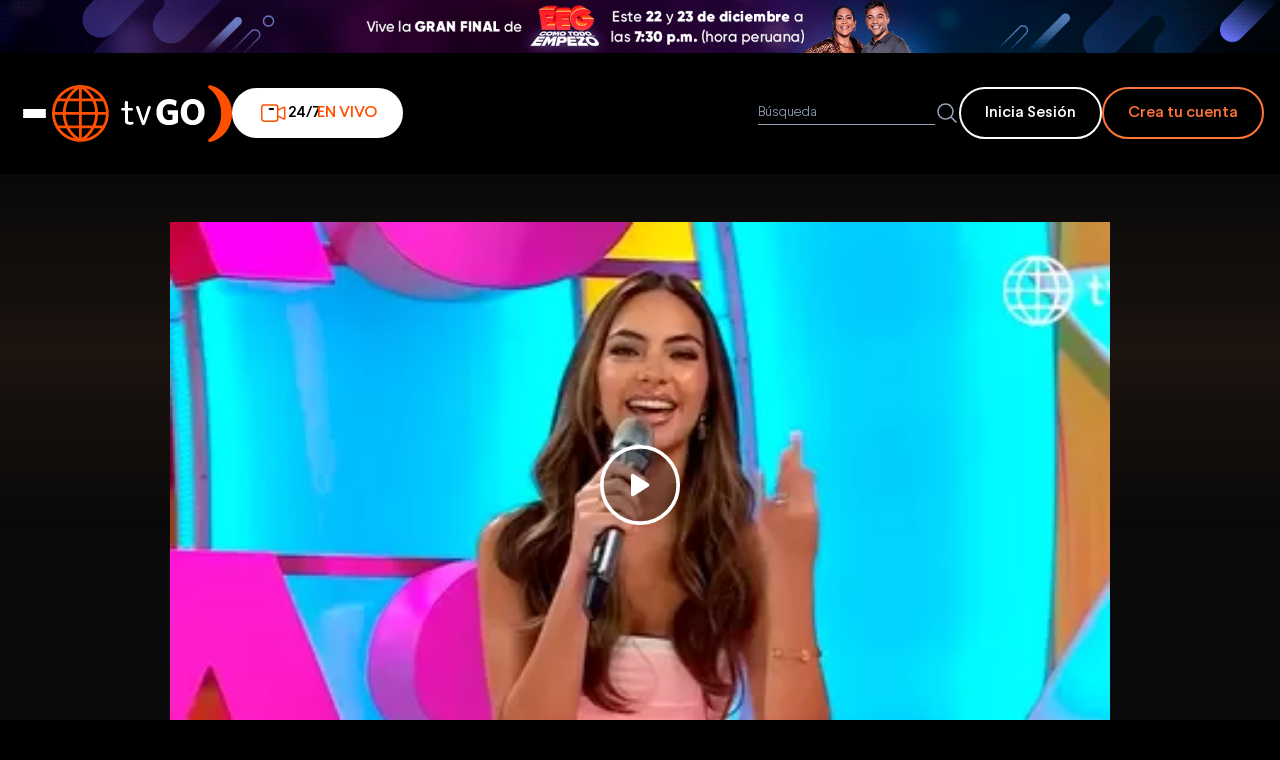

--- FILE ---
content_type: text/html; charset=utf-8
request_url: https://tvgo.americatv.com.pe/estas-en-todas/temporada-11/03022024-noticia-138737
body_size: 13336
content:
<!DOCTYPE html><html lang="es"><head><meta charset="UTF-8"><meta name="viewport" content="width=device-width,initial-scale=1"><meta http-equiv="X-UA-Compatible" content="IE=edge,chrome=1"><meta content="es_LA" http-equiv="Content-Language">    <link rel="amphtml" href="https://tvgo.americatv.com.pe/amp/estas-en-todas/temporada-11/03022024-noticia-138737"><link rel="shortcut icon" href="/_static/images/favicon.ico">   <title>03/02/2024</title>   <meta name="description" content="Programa de entretenimiento conducido por los carismáticos Natalie Vértiz y Choca, donde prometen dos horas de pura diversión.">  <meta name="twitter:site" content="@AmericaTVGO">  <meta name="twitter:title" content="03/02/2024 | América tvGO">   <meta name="twitter:description" content="Programa de entretenimiento conducido por los carismáticos Natalie Vértiz y Choca, donde prometen dos horas de pura diversión.">  <meta name="twitter:card" content="summary_large_image"><meta name="twitter:creator" content="@AmericaTVGO">  <meta property="og:site_name" content="tvGO">  <meta property="og:title" content="03/02/2024 | América tvGO">   <meta property="og:description" content="Programa de entretenimiento conducido por los carismáticos Natalie Vértiz y Choca, donde prometen dos horas de pura diversión.">       <meta property="og:url" content="https://tvgo.americatv.com.pe/estas-en-todas/temporada-11/03022024-noticia-138737"><link rel="canonical" href="https://tvgo.americatv.com.pe/estas-en-todas/temporada-11/03022024-noticia-138737">  <link rel="stylesheet" href="/_static/styles/chapter.css"><script async src="https://securepubads.g.doubleclick.net/tag/js/gpt.js" crossorigin="anonymous"></script>  <script type="text/javascript">window.googletag = window.googletag || {
          cmd: []
        };
        googletag.cmd.push(function() {

          const slot = googletag.defineSlot('/84748259/tvgo_home_atf_leaderboard_1', [
            [960, 90],
            [960, 250],
            [320, 100],
            [300, 400],
            [970, 250],
            [320, 50],
            [960, 180],
            [970, 90],
            [728, 90],
            [300, 250],
            [970, 180]
          ], 'div-gpt-ad-1752081295331-0').addService(googletag.pubads());

          googletag.pubads().enableSingleRequest();

          googletag.pubads().addEventListener('slotRenderEnded', function(event) {


            if (event.slot.getSlotElementId() === 'div-gpt-ad-1752081295331-0') {
              const div = document.querySelector("#div-leaderboard")


              if (div && !event.isEmpty) {
                div.style.display = "flex"
              }
            }

          })

          googletag.enableServices();
        });</script>   <script>  (function (w, d, s, l, i) {
    w[l] = w[l] || [];
    w[l].push({
      "gtm.start": new Date().getTime(),
      event: "gtm.js",
    });
    var f = d.getElementsByTagName(s)[0],
      j = d.createElement(s),
      dl = l != "dataLayer" ? "&l=" + l : "";
    j.async = true;
    j.src = "https://www.googletagmanager.com/gtm.js?id=" + i + dl;
    f.parentNode.insertBefore(j, f);
  })(window, document, "script", "dataLayer", "GTM-M8KZMPL");</script>  </head><body> <div style="background-color: #000; z-index: 99; position: relative;">  <div id="div-leaderboard" style="display: none; justify-content: center; align-items: center;overflow: hidden;background-color: #000;margin:10px 0;"><div id="div-gpt-ad-1752081295331-0" style="min-width: 300px; min-height: 50px;"><script>googletag.cmd.push(function () { googletag.display('div-gpt-ad-1752081295331-0'); });</script></div></div>     <div id="autopromo-top" style="width: 100%;position: relative;background-color:#000">      <a href="https://tvgo.americatv.com.pe/paquetes?utm_source=TVGO&amp;utm_medium=BANNER.FIJO&amp;utm_campaign=EEG_SUSCRIPCION_FINALTEMPORADA&amp;utm_content=FINALTEMPORADA&amp;utm_term=EXTRANJERO" style="display: flex; justify-content: center; align-items: center;" target="_blank">  <picture>  <source media="(min-width: 768px)" srcset="//e-tg.americatv.com.pe/cms-0x0-411666.gif">   <img src="//e-tg.americatv.com.pe/cms-0x0-411667.gif" alt="Auto promo">  </picture>  </span></a>  </div>     </div>    <header class="header"><div class="header__container container"><div class="header__container__left"><div class="header__container__left__wrap"><div class="header__container__left__wrap__logo"><button id="btn-menu" aria-label="Abrir menu" class="header__menu-hamburguer"><span></span> <span></span> <span></span></button> <a id="headerLogo" href=" / "><h1><img src="/_static/images/logo-tvgo-small.svg" alt="logo-tvgo-small" width="52" height="37" class="header__logo--mobile"> <img src="/_static/images/logo-tvgo-header.svg" alt="logo-tvgo" class="header__logo--desktop"></h1></a></div>   <a href="/canalesenvivo?utm_source=tvGO-home&amp;utm_medium=Boton-home&amp;utm_campaign=Fast" class="header__button__live"><svg width="30" height="30" viewBox="0 0 30 30" fill="none"><path d="M19.8441 17.9834L25.6565 20.8464C26.259 21.2131 26.8912 20.997 26.875 20.2321L26.8342 10.1138C26.7828 9.28334 26.2927 9.05674 25.571 9.44053L19.8277 12.0507M6.5625 23.125H17.0069C18.5602 23.125 19.8194 21.8813 19.8194 20.3472L19.8441 16.7844L19.8194 9.65278C19.8194 8.11865 18.5602 6.875 17.0069 6.875H6.5625C5.0092 6.875 3.75 8.11865 3.75 9.65278V20.3472C3.75 21.8813 5.0092 23.125 6.5625 23.125Z" stroke="#ff5000" stroke-width="1.5" stroke-linecap="round" stroke-linejoin="round"></path><path d="M15.1318 11.0415H11.6943" stroke="#000" stroke-width="2" stroke-linecap="round" stroke-linejoin="round" class="animate-pulse"></path></svg> 24/7 <span class="header__button__live__text">EN VIVO</span></a>  </div><div class="header__form"><form id="header__search__form"><div class="header__form__ctn"><input type="search" id="searchInput" class="header__form__input" placeholder="Búsqueda"> <button type="submit" aria-label="Buscar"><svg fill="none" viewBox="0 0 24 24" stroke-width="1.5" stroke="#94a3b8" style="width: 1.5rem; height: 1.5rem"><path stroke-linecap="round" stroke-linejoin="round" d="m21 21-5.197-5.197m0 0A7.5 7.5 0 1 0 5.196 5.196a7.5 7.5 0 0 0 10.607 10.607Z" class="stroke-slate-400"></path></svg></button></div></form><div>   <div class="header__button__auth"><a href="/usuario/login?ref=hblogin&next=/estas-en-todas/temporada-11/03022024-noticia-138737" class="header__btn--signin signIn sm-loginClickedAcc">Inicia Sesión</a> <a href="/usuario/registrarse?ref=hbsus" class="header__btn--signup createAccount sm-registerClicked">Crea tu cuenta</a></div>   </div></div></div><div id="navigation" data-open="false" class="menu__wrapper"><button type="button" class="menu__button__close__mobile"><svg width="24" height="24" viewBox="0 0 24 24" fill="none"><path d="M12.0001 10.2223L17.3333 4.8889C17.8243 4.39798 18.6202 4.39798 19.1111 4.8889C19.602 5.37982 19.602 6.17574 19.1111 6.66666L13.7778 12.0001L19.1111 17.3334C19.602 17.8243 19.602 18.6202 19.1111 19.1111C18.6202 19.602 17.8243 19.602 17.3334 19.1111L12.0001 13.7778L6.66666 19.1111C6.17574 19.602 5.37982 19.602 4.8889 19.1111C4.39798 18.6202 4.39798 17.8243 4.8889 17.3333L10.2223 12.0001L4.88889 6.66667C4.39797 6.17575 4.39797 5.37981 4.88889 4.88889C5.37981 4.39797 6.17575 4.39797 6.66667 4.88889L12.0001 10.2223Z" fill="#fff"></path></svg></button>  <div class="menu__logged"><div class="header__buttons__auth__desktop"><div style="width: 50%"><a id="menu__button-login" href="/usuario/login?ref=hblogin&next=/estas-en-todas/temporada-11/03022024-noticia-138737" class="header__buttons__auth__desktop__sigin signIn">Inicia Sesión</a></div><div style="width: 50%"><a href="/usuario/registrarse" class="header__buttons__auth__desktop__signup createAccount">Crea tu cuenta</a></div></div></div>  <div class="menu-wrapper"> <nav class="menu"><ul class="menu__list">   <li class="menu__item">  <button class="menu__button menu__button-categories" data-title="novelas"> Novelas y Series »</button><div class="menu__submenu"><ul class="menu__submenu-list">  <li class="menu__submenu-item"><a href="/al-fondo-hay-sitio" class="menu__link">Al Fondo Hay Sitio</a></li>  <li class="menu__submenu-item"><a href="/eres-mi-sangre" class="menu__link">Eres mi Sangre</a></li>  <li class="menu__submenu-item"><a href="/nina-de-azucar" class="menu__link">Nina de azúcar</a></li>  <li class="menu__submenu-item"><a href="/luz-de-luna" class="menu__link">Luz De Luna</a></li>  <li class="menu__submenu-item"><a href="/los-vilchez" class="menu__link">Los Vilchez</a></li>  <li class="menu__submenu-item"><a href="/los-otros-concha" class="menu__link">Los Otros Concha</a></li>  <li class="menu__submenu-item"><a href="/maricucha" class="menu__link">Maricucha</a></li>  <li class="menu__submenu-item"><a href="/las-nuevas-lomas-los-secretos-de-su-interior" class="menu__link">Las Nuevas Lomas: &#34;Los secretos de su interior&#34;</a></li>  <li class="menu__submenu-item"><a href="/tu-nombre-y-el-mio" class="menu__link">Tu Nombre Y El Mio</a></li>  <li class="menu__submenu-item menu__submenu-all-items"><a href="/novelas" class="menu__link">VER TODOS</a></li></ul></div>  </li>    <li class="menu__item">  <button class="menu__button menu__button-categories" data-title="entretenimiento"> Magazines »</button><div class="menu__submenu"><ul class="menu__submenu-list">  <li class="menu__submenu-item"><a href="/la-subasta" class="menu__link">La Subasta</a></li>  <li class="menu__submenu-item"><a href="/esta-noche" class="menu__link">Esta Noche</a></li>  <li class="menu__submenu-item"><a href="/esto-es-guerra" class="menu__link">Esto es Guerra</a></li>  <li class="menu__submenu-item"><a href="/mande-quien-mande" class="menu__link">Mande quien mande</a></li>  <li class="menu__submenu-item"><a href="/desvelados" class="menu__link">Desvelados</a></li>  <li class="menu__submenu-item"><a href="/espectaculos" class="menu__link">+ Espectáculos</a></li>  <li class="menu__submenu-item"><a href="/estas-en-todas" class="menu__link">Estás en todas</a></li>  <li class="menu__submenu-item"><a href="/si-va-a-salir" class="menu__link">Sí va a salir</a></li>  <li class="menu__submenu-item"><a href="/ocho-locos" class="menu__link">Ocho Locos</a></li>  <li class="menu__submenu-item menu__submenu-all-items"><a href="/entretenimiento" class="menu__link">VER TODOS</a></li></ul></div>  </li>    <li class="menu__item">  <button class="menu__button menu__button-categories" data-title="noticias"> Noticias »</button><div class="menu__submenu"><ul class="menu__submenu-list">  <li class="menu__submenu-item"><a href="/la-fiesta-de-la-patria" class="menu__link">La Fiesta de la Patria</a></li>  <li class="menu__submenu-item"><a href="/habemus-papam-leon-xiv" class="menu__link">&#34;Habemus Papam: León XIV&#34;</a></li>  <li class="menu__submenu-item"><a href="/evidencia-oculta" class="menu__link">Evidencia Oculta</a></li>  <li class="menu__submenu-item"><a href="/cuarto-poder" class="menu__link">Cuarto Poder</a></li>  <li class="menu__submenu-item"><a href="/an-primera-edicion" class="menu__link">AN: Primera Edición</a></li>  <li class="menu__submenu-item"><a href="/domingo-al-dia" class="menu__link">Domingo al Día</a></li>  <li class="menu__submenu-item"><a href="/an-edicion-central" class="menu__link">AN: Edición Central</a></li>  <li class="menu__submenu-item"><a href="/america-espectaculos" class="menu__link">América Espectáculos</a></li>  <li class="menu__submenu-item"><a href="/paro-de-transportistas-ultimas-noticias" class="menu__link">Paro de transportistas: últimas noticias</a></li>  <li class="menu__submenu-item menu__submenu-all-items"><a href="/noticias" class="menu__link">VER TODOS</a></li></ul></div>  </li>    <li class="menu__item">  <button class="menu__button menu__button-categories" data-title="deportes"> Deportes »</button><div class="menu__submenu"><ul class="menu__submenu-list">  <li class="menu__submenu-item"><a href="/america-deportes" class="menu__link">América Deportes</a></li>  <li class="menu__submenu-item"><a href="/futbol-en-america" class="menu__link">Fútbol en América</a></li>  <li class="menu__submenu-item menu__submenu-all-items"><a href="/deportes" class="menu__link">VER TODOS</a></li></ul></div>  </li>    <li class="menu__item">  <button class="menu__button menu__button-categories" data-title="series-tvgo"> Series tvgo »</button><div class="menu__submenu"><ul class="menu__submenu-list">  <li class="menu__submenu-item"><a href="/escapate" class="menu__link">Escápate</a></li>  <li class="menu__submenu-item"><a href="/celebra-peru" class="menu__link">Celebra Peru</a></li>  <li class="menu__submenu-item"><a href="/sabor-peru" class="menu__link">Sabor Peru</a></li>  <li class="menu__submenu-item"><a href="/delirecetas" class="menu__link">Delirecetas</a></li>  <li class="menu__submenu-item menu__submenu-all-items"><a href="/series-tvgo" class="menu__link">VER TODOS</a></li></ul></div>  </li>    <li class="menu__item">  <button class="menu__button menu__button-categories" data-title="documentales"> Especiales »</button><div class="menu__submenu"><ul class="menu__submenu-list">  <li class="menu__submenu-item"><a href="/especial-chavin-de-huantar" class="menu__link">Especial Chavín de Huántar</a></li>  <li class="menu__submenu-item"><a href="/especiales-tvgo" class="menu__link">Especiales tvGO</a></li>  <li class="menu__submenu-item"><a href="/grau-caballero-de-los-mares" class="menu__link">Grau Caballero De Los Mares</a></li>  <li class="menu__submenu-item"><a href="/machu-picchu-la-joya-del-emperador" class="menu__link">Machu Picchu La Joya Del Emperador</a></li>  <li class="menu__submenu-item"><a href="/la-frontera-azul" class="menu__link">La Frontera Azul</a></li>  <li class="menu__submenu-item menu__submenu-all-items"><a href="/documentales" class="menu__link">VER TODOS</a></li></ul></div>  </li>        <li class="menu__item">  <button class="menu__button menu__button-categories" data-title="alacocina-tv"> Alacocina Tv »</button><div class="menu__submenu"><ul class="menu__submenu-list">  <li class="menu__submenu-item"><a href="/studio-cocina" class="menu__link">Studio Cocina</a></li>  <li class="menu__submenu-item menu__submenu-all-items"><a href="/alacocina-tv" class="menu__link">VER TODOS</a></li></ul></div>  </li>    <li class="menu__item"><a href="/programacion?ref=hbhor" class="menu__button menu__button__link">Horario »</a></li></ul></nav><div class="tab-menu">  <div id="tab-novelas" class="tab-menu__content"><div class="tab-menu__grid">  <a href="/al-fondo-hay-sitio" class="tab-menu__card"><img src="https://e-tg.americatv.com.pe/67d0787edd3e1f65c800db59-219x123-402827.png" alt="Al Fondo Hay Sitio" class="tab-menu__image" loading="lazy" fetchpriority="low">  <img src="https://e-tg.americatv.com.pe/67cb5b4acc20c5afec0f281e-0x0-402578.png" alt="Al Fondo Hay Sitio" class="tab-menu__logo" loading="lazy" fetchpriority="low">  </a>  <a href="/eres-mi-sangre" class="tab-menu__card"><img src="https://e-tg.americatv.com.pe/67ff1db4d2f95d11c200c334-219x123-403429.png" alt="Eres mi Sangre" class="tab-menu__image" loading="lazy" fetchpriority="low">  <img src="https://e-tg.americatv.com.pe/67ff1dc53113c27b58077fab-0x0-403430.png" alt="Eres mi Sangre" class="tab-menu__logo" loading="lazy" fetchpriority="low">  </a>  <a href="/nina-de-azucar" class="tab-menu__card"><img src="https://e-tg.americatv.com.pe/6855ff5ebb2396753d0d93ea-219x123-405751.png" alt="Nina de azúcar" class="tab-menu__image" loading="lazy" fetchpriority="low">  <img src="https://e-tg.americatv.com.pe/67d07949e831c111f9007322-0x0-402830.png" alt="Nina de azúcar" class="tab-menu__logo" loading="lazy" fetchpriority="low">  </a>  <a href="/luz-de-luna" class="tab-menu__card"><img src="https://e-tg.americatv.com.pe/68a7ac169009d12cf00d52f6-219x123-407833.png" alt="Luz De Luna" class="tab-menu__image" loading="lazy" fetchpriority="low">  <img src="https://e-tg.americatv.com.pe/68a7ac1ffe4ce0859c006c16-0x0-407834.png" alt="Luz De Luna" class="tab-menu__logo" loading="lazy" fetchpriority="low">  </a>  <a href="/los-vilchez" class="tab-menu__card"><img src="https://e-tg.americatv.com.pe/68111169dd4bd4d6bd0c3a37-219x123-403865.png" alt="Los Vilchez" class="tab-menu__image" loading="lazy" fetchpriority="low">  <img src="https://e-tg.americatv.com.pe/6811117d3f4d8bf392063f68-0x0-403866.png" alt="Los Vilchez" class="tab-menu__logo" loading="lazy" fetchpriority="low">  </a>  <a href="/los-otros-concha" class="tab-menu__card"><img src="https://e-tg.americatv.com.pe/692f1493022cd5576e0f23eb-219x123-411084.png" alt="Los Otros Concha" class="tab-menu__image" loading="lazy" fetchpriority="low">  <img src="https://e-tg.americatv.com.pe/692f149e66e30306d9010ea9-0x0-411085.png" alt="Los Otros Concha" class="tab-menu__logo" loading="lazy" fetchpriority="low">  </a>  <a href="/maricucha" class="tab-menu__card"><img src="https://e-tg.americatv.com.pe/68115af3ef46c9467b0c90bf-219x123-403889.png" alt="Maricucha" class="tab-menu__image" loading="lazy" fetchpriority="low">  <img src="https://e-tg.americatv.com.pe/68115aece40b054c3709fcab-0x0-403888.png" alt="Maricucha" class="tab-menu__logo" loading="lazy" fetchpriority="low">  </a>  <a href="/las-nuevas-lomas-los-secretos-de-su-interior" class="tab-menu__card"><img src="https://e-tg.americatv.com.pe/68a7451222fb24bdc60f9eb2-219x123-407815.png" alt="Las Nuevas Lomas: &#34;Los secretos de su interior&#34;" class="tab-menu__image" loading="lazy" fetchpriority="low">  <img src="https://e-tg.americatv.com.pe/68a74523d3340e70c7000877-0x0-407816.png" alt="Las Nuevas Lomas: &#34;Los secretos de su interior&#34;" class="tab-menu__logo" loading="lazy" fetchpriority="low">  </a>  <a href="/tu-nombre-y-el-mio" class="tab-menu__card"><img src="https://e-tg.americatv.com.pe/680fa068adc7fbab3806d322-219x123-403787.png" alt="Tu Nombre Y El Mio" class="tab-menu__image" loading="lazy" fetchpriority="low">  <img src="https://e-tg.americatv.com.pe/680f9fb2d38c56099b009b64-0x0-403786.png" alt="Tu Nombre Y El Mio" class="tab-menu__logo" loading="lazy" fetchpriority="low">  </a>  </div><div class="tab-menu__footer"><ul class="tab-menu__footer__list">  <li class="menu__submenu-item"><a href="al-fondo-hay-sitio" class="menu__link__desktop">Al Fondo Hay Sitio »</a></li>  <li class="menu__submenu-item"><a href="eres-mi-sangre" class="menu__link__desktop">Eres mi Sangre »</a></li>  <li class="menu__submenu-item"><a href="nina-de-azucar" class="menu__link__desktop">Nina de azúcar »</a></li>  <li class="menu__submenu-item"><a href="luz-de-luna" class="menu__link__desktop">Luz De Luna »</a></li>  <li class="menu__submenu-item"><a href="los-vilchez" class="menu__link__desktop">Los Vilchez »</a></li>  <li class="menu__submenu-item"><a href="los-otros-concha" class="menu__link__desktop">Los Otros Concha »</a></li>  <li class="menu__submenu-item"><a href="maricucha" class="menu__link__desktop">Maricucha »</a></li>  <li class="menu__submenu-item"><a href="/novelas" class="tab-menu__button">Ver todos »</a></li></ul></div></div>  <div id="tab-entretenimiento" class="tab-menu__content"><div class="tab-menu__grid">  <a href="/la-subasta" class="tab-menu__card"><img src="https://e-tg.americatv.com.pe/6877effd840989644405c235-219x123-406981.png" alt="La Subasta" class="tab-menu__image" loading="lazy" fetchpriority="low">  <img src="https://e-tg.americatv.com.pe/6877f00587e563b5a70ca3cb-0x0-406982.png" alt="La Subasta" class="tab-menu__logo" loading="lazy" fetchpriority="low">  </a>  <a href="/esta-noche" class="tab-menu__card"><img src="https://e-tg.americatv.com.pe/67f6e3577d109755850746a5-219x123-403250.png" alt="Esta Noche" class="tab-menu__image" loading="lazy" fetchpriority="low">  <img src="https://e-tg.americatv.com.pe/67f6e360cb2802ff8d07ee4d-0x0-403251.png" alt="Esta Noche" class="tab-menu__logo" loading="lazy" fetchpriority="low">  </a>  <a href="/esto-es-guerra" class="tab-menu__card"><img src="https://e-tg.americatv.com.pe/68913dfd689cdc89770ab218-219x123-407469.png" alt="Esto es Guerra" class="tab-menu__image" loading="lazy" fetchpriority="low">  <img src="https://e-tg.americatv.com.pe/68913e0535845cd6d208ad16-0x0-407470.png" alt="Esto es Guerra" class="tab-menu__logo" loading="lazy" fetchpriority="low">  </a>  <a href="/mande-quien-mande" class="tab-menu__card"><img src="https://e-tg.americatv.com.pe/67c1f346c3a9e23b6d09b3d9-219x123-402467.png" alt="Mande quien mande" class="tab-menu__image" loading="lazy" fetchpriority="low">  <img src="https://e-tg.americatv.com.pe/67c1f34f16b63b802b03bd1b-0x0-402468.png" alt="Mande quien mande" class="tab-menu__logo" loading="lazy" fetchpriority="low">  </a>  <a href="/desvelados" class="tab-menu__card"><img src="https://e-tg.americatv.com.pe/682ba779ce7f04702207b7c4-219x123-404541.png" alt="Desvelados" class="tab-menu__image" loading="lazy" fetchpriority="low">  <img src="https://e-tg.americatv.com.pe/6827ac54632b56208a08551a-0x0-404463.png" alt="Desvelados" class="tab-menu__logo" loading="lazy" fetchpriority="low">  </a>  <a href="/espectaculos" class="tab-menu__card"><img src="https://e-tg.americatv.com.pe/67c1e93670063b76b703d1a1-219x123-402460.png" alt="+ Espectáculos" class="tab-menu__image" loading="lazy" fetchpriority="low">  <img src="https://e-tg.americatv.com.pe/67c1e93f682082e935089b58-0x0-402461.png" alt="+ Espectáculos" class="tab-menu__logo" loading="lazy" fetchpriority="low">  </a>  <a href="/estas-en-todas" class="tab-menu__card"><img src="https://e-tg.americatv.com.pe/67d07b4cf16f395aa8092df7-219x123-402837.png" alt="Estás en todas" class="tab-menu__image" loading="lazy" fetchpriority="low">  <img src="https://e-tg.americatv.com.pe/67d07b66aa4b379af90a85d0-0x0-402838.png" alt="Estás en todas" class="tab-menu__logo" loading="lazy" fetchpriority="low">  </a>  <a href="/si-va-a-salir" class="tab-menu__card"><img src="https://e-tg.americatv.com.pe/67db2c80171c451dd90dccd5-219x123-403062.jpg" alt="Sí va a salir" class="tab-menu__image" loading="lazy" fetchpriority="low">  <img src="https://e-tg.americatv.com.pe/67db2c8daa2507994c05adee-0x0-403063.jpg" alt="Sí va a salir" class="tab-menu__logo" loading="lazy" fetchpriority="low">  </a>  <a href="/ocho-locos" class="tab-menu__card"><img src="https://e-tg.americatv.com.pe/67d07a1c7f6da4b58203da06-219x123-402834.jpg" alt="Ocho Locos" class="tab-menu__image" loading="lazy" fetchpriority="low">  <img src="https://e-tg.americatv.com.pe/67cb1435da6e3e9c8503a7d2-0x0-402577.png" alt="Ocho Locos" class="tab-menu__logo" loading="lazy" fetchpriority="low">  </a>  </div><div class="tab-menu__footer"><ul class="tab-menu__footer__list">  <li class="menu__submenu-item"><a href="la-subasta" class="menu__link__desktop">La Subasta »</a></li>  <li class="menu__submenu-item"><a href="esta-noche" class="menu__link__desktop">Esta Noche »</a></li>  <li class="menu__submenu-item"><a href="esto-es-guerra" class="menu__link__desktop">Esto es Guerra »</a></li>  <li class="menu__submenu-item"><a href="mande-quien-mande" class="menu__link__desktop">Mande quien mande »</a></li>  <li class="menu__submenu-item"><a href="desvelados" class="menu__link__desktop">Desvelados »</a></li>  <li class="menu__submenu-item"><a href="espectaculos" class="menu__link__desktop">+ Espectáculos »</a></li>  <li class="menu__submenu-item"><a href="estas-en-todas" class="menu__link__desktop">Estás en todas »</a></li>  <li class="menu__submenu-item"><a href="/entretenimiento" class="tab-menu__button">Ver todos »</a></li></ul></div></div>  <div id="tab-noticias" class="tab-menu__content"><div class="tab-menu__grid">  <a href="/la-fiesta-de-la-patria" class="tab-menu__card"><img src="https://e-tg.americatv.com.pe/6883fa35f41eeafb1409b945-219x123-407175.png" alt="La Fiesta de la Patria" class="tab-menu__image" loading="lazy" fetchpriority="low">  <img src="https://e-tg.americatv.com.pe/6883fa3dc5e0f7105108d548-0x0-407176.png" alt="La Fiesta de la Patria" class="tab-menu__logo" loading="lazy" fetchpriority="low">  </a>  <a href="/habemus-papam-leon-xiv" class="tab-menu__card"><img src="https://e-tg.americatv.com.pe/681d2cd7e9601b7d20022009-219x123-404201.png" alt="&#34;Habemus Papam: León XIV&#34;" class="tab-menu__image" loading="lazy" fetchpriority="low">  <img src="https://e-tg.americatv.com.pe/681d2cf8fda196b3b308d5ea-0x0-404203.png" alt="&#34;Habemus Papam: León XIV&#34;" class="tab-menu__logo" loading="lazy" fetchpriority="low">  </a>  <a href="/evidencia-oculta" class="tab-menu__card"><img src="https://e-tg.americatv.com.pe/68dc0157e41d9b1b2307f072-219x123-408844.png" alt="Evidencia Oculta" class="tab-menu__image" loading="lazy" fetchpriority="low">  <img src="https://e-tg.americatv.com.pe/67fd5399e676ba1ebc0fa24a-0x0-403312.png" alt="Evidencia Oculta" class="tab-menu__logo" loading="lazy" fetchpriority="low">  </a>  <a href="/cuarto-poder" class="tab-menu__card"><img src="https://e-tg.americatv.com.pe/680eedee9a103e59f6062d6a-219x123-403766.png" alt="Cuarto Poder" class="tab-menu__image" loading="lazy" fetchpriority="low">  <img src="https://e-tg.americatv.com.pe/680eedfcae8629f91f039c20-0x0-403768.png" alt="Cuarto Poder" class="tab-menu__logo" loading="lazy" fetchpriority="low">  </a>  <a href="/an-primera-edicion" class="tab-menu__card"><img src="https://e-tg.americatv.com.pe/67fc214b73dd8cc79604756b-219x123-403299.png" alt="AN: Primera Edición" class="tab-menu__image" loading="lazy" fetchpriority="low">  <img src="https://e-tg.americatv.com.pe/67fc21864b2c0392a9014208-0x0-403301.png" alt="AN: Primera Edición" class="tab-menu__logo" loading="lazy" fetchpriority="low">  </a>  <a href="/domingo-al-dia" class="tab-menu__card"><img src="https://e-tg.americatv.com.pe/68dc0432778ad86de5080145-219x123-408846.png" alt="Domingo al Día" class="tab-menu__image" loading="lazy" fetchpriority="low">  <img src="https://e-tg.americatv.com.pe/68dc042dfc5193ca6f003a56-0x0-408845.png" alt="Domingo al Día" class="tab-menu__logo" loading="lazy" fetchpriority="low">  </a>  <a href="/an-edicion-central" class="tab-menu__card"><img src="https://e-tg.americatv.com.pe/67d079901eb95bca6c0b3806-219x123-402831.png" alt="AN: Edición Central" class="tab-menu__image" loading="lazy" fetchpriority="low">  <img src="https://e-tg.americatv.com.pe/67d079adfe3d3a5bb6090da7-0x0-402832.png" alt="AN: Edición Central" class="tab-menu__logo" loading="lazy" fetchpriority="low">  </a>  <a href="/america-espectaculos" class="tab-menu__card"><img src="https://e-tg.americatv.com.pe/67d076e7f73a8c3f1a06d10d-219x123-402824.png" alt="América Espectáculos" class="tab-menu__image" loading="lazy" fetchpriority="low">  <img src="https://e-tg.americatv.com.pe/67bcae42cdc561c82d08b1e4-0x0-402099.png" alt="América Espectáculos" class="tab-menu__logo" loading="lazy" fetchpriority="low">  </a>  <a href="/paro-de-transportistas-ultimas-noticias" class="tab-menu__card"><img src="https://e-tg.americatv.com.pe/68de907c428aef1a37073c2b-219x123-408940.png" alt="Paro de transportistas: últimas noticias" class="tab-menu__image" loading="lazy" fetchpriority="low">  <img src="https://e-tg.americatv.com.pe/68de908721c1e7df560285b4-0x0-408941.png" alt="Paro de transportistas: últimas noticias" class="tab-menu__logo" loading="lazy" fetchpriority="low">  </a>  </div><div class="tab-menu__footer"><ul class="tab-menu__footer__list">  <li class="menu__submenu-item"><a href="la-fiesta-de-la-patria" class="menu__link__desktop">La Fiesta de la Patria »</a></li>  <li class="menu__submenu-item"><a href="habemus-papam-leon-xiv" class="menu__link__desktop">&#34;Habemus Papam: León XIV&#34; »</a></li>  <li class="menu__submenu-item"><a href="evidencia-oculta" class="menu__link__desktop">Evidencia Oculta »</a></li>  <li class="menu__submenu-item"><a href="cuarto-poder" class="menu__link__desktop">Cuarto Poder »</a></li>  <li class="menu__submenu-item"><a href="an-primera-edicion" class="menu__link__desktop">AN: Primera Edición »</a></li>  <li class="menu__submenu-item"><a href="domingo-al-dia" class="menu__link__desktop">Domingo al Día »</a></li>  <li class="menu__submenu-item"><a href="an-edicion-central" class="menu__link__desktop">AN: Edición Central »</a></li>  <li class="menu__submenu-item"><a href="/noticias" class="tab-menu__button">Ver todos »</a></li></ul></div></div>  <div id="tab-deportes" class="tab-menu__content"><div class="tab-menu__grid">  <a href="/america-deportes" class="tab-menu__card"><img src="https://e-tg.americatv.com.pe/67d466cf4a2e8901e30edeba-219x123-402971.jpg" alt="América Deportes" class="tab-menu__image" loading="lazy" fetchpriority="low">  <img src="https://e-tg.americatv.com.pe/67d46732d5ae82c4640a3f93-0x0-402972.png" alt="América Deportes" class="tab-menu__logo" loading="lazy" fetchpriority="low">  </a>  <a href="/futbol-en-america" class="tab-menu__card"><img src="https://e-tg.americatv.com.pe/67d073e1a5fd0fb0d90016f0-219x123-402819.png" alt="Fútbol en América" class="tab-menu__image" loading="lazy" fetchpriority="low">  <img src="https://e-tg.americatv.com.pe/67d0740caa4b379af90a85cf-0x0-402820.png" alt="Fútbol en América" class="tab-menu__logo" loading="lazy" fetchpriority="low">  </a>  </div><div class="tab-menu__footer"><ul class="tab-menu__footer__list">  <li class="menu__submenu-item"><a href="america-deportes" class="menu__link__desktop">América Deportes »</a></li>  <li class="menu__submenu-item"><a href="futbol-en-america" class="menu__link__desktop">Fútbol en América »</a></li>  <li class="menu__submenu-item"><a href="/deportes" class="tab-menu__button">Ver todos »</a></li></ul></div></div>  <div id="tab-series-tvgo" class="tab-menu__content"><div class="tab-menu__grid">  <a href="/escapate" class="tab-menu__card"><img src="https://e-tg.americatv.com.pe/6823b0351bb979a9c501c2ac-219x123-404379.png" alt="Escápate" class="tab-menu__image" loading="lazy" fetchpriority="low">  <img src="https://e-tg.americatv.com.pe/6823b059f44c99a85f0742e4-0x0-404381.png" alt="Escápate" class="tab-menu__logo" loading="lazy" fetchpriority="low">  </a>  <a href="/celebra-peru" class="tab-menu__card"><img src="https://e-tg.americatv.com.pe/68dc0e8aca0a1dd6380b87d3-219x123-408856.png" alt="Celebra Peru" class="tab-menu__image" loading="lazy" fetchpriority="low">  <img src="https://e-tg.americatv.com.pe/68dc0e7fe41d9b1b2307f077-0x0-408855.png" alt="Celebra Peru" class="tab-menu__logo" loading="lazy" fetchpriority="low">  </a>  <a href="/sabor-peru" class="tab-menu__card"><img src="https://e-tg.americatv.com.pe/68dc11be50d51038980183d6-219x123-408858.png" alt="Sabor Peru" class="tab-menu__image" loading="lazy" fetchpriority="low">  <img src="https://e-tg.americatv.com.pe/68dc11c5778ad86de508014a-0x0-408860.png" alt="Sabor Peru" class="tab-menu__logo" loading="lazy" fetchpriority="low">  </a>  <a href="/delirecetas" class="tab-menu__card"><img src="https://e-tg.americatv.com.pe/68dc11ff17d58260a70aad17-219x123-408861.png" alt="Delirecetas" class="tab-menu__image" loading="lazy" fetchpriority="low">  <img src="https://e-tg.americatv.com.pe/68dc120550d51038980183d7-0x0-408863.png" alt="Delirecetas" class="tab-menu__logo" loading="lazy" fetchpriority="low">  </a>  </div><div class="tab-menu__footer"><ul class="tab-menu__footer__list">  <li class="menu__submenu-item"><a href="escapate" class="menu__link__desktop">Escápate »</a></li>  <li class="menu__submenu-item"><a href="celebra-peru" class="menu__link__desktop">Celebra Peru »</a></li>  <li class="menu__submenu-item"><a href="sabor-peru" class="menu__link__desktop">Sabor Peru »</a></li>  <li class="menu__submenu-item"><a href="delirecetas" class="menu__link__desktop">Delirecetas »</a></li>  <li class="menu__submenu-item"><a href="/series-tvgo" class="tab-menu__button">Ver todos »</a></li></ul></div></div>  <div id="tab-documentales" class="tab-menu__content"><div class="tab-menu__grid">  <a href="/especial-chavin-de-huantar" class="tab-menu__card"><img src="https://e-tg.americatv.com.pe/6924504e28fc0ee06407358a-219x123-410735.png" alt="Especial Chavín de Huántar" class="tab-menu__image" loading="lazy" fetchpriority="low">  <img src="https://e-tg.americatv.com.pe/6924506319ac5de340017386-0x0-410736.png" alt="Especial Chavín de Huántar" class="tab-menu__logo" loading="lazy" fetchpriority="low">  </a>  <a href="/especiales-tvgo" class="tab-menu__card"><img src="https://e-tg.americatv.com.pe/68de8908709317d4c308d4b7-219x123-408931.png" alt="Especiales tvGO" class="tab-menu__image" loading="lazy" fetchpriority="low">  <img src="https://e-tg.americatv.com.pe/68de89038b8afd2d0d041495-0x0-408930.png" alt="Especiales tvGO" class="tab-menu__logo" loading="lazy" fetchpriority="low">  </a>  <a href="/grau-caballero-de-los-mares" class="tab-menu__card"><img src="https://e-tg.americatv.com.pe/68dc1273e41d9b1b2307f078-219x123-408865.png" alt="Grau Caballero De Los Mares" class="tab-menu__image" loading="lazy" fetchpriority="low">  <img src="https://e-tg.americatv.com.pe/68dc127a50d51038980183d8-0x0-408866.png" alt="Grau Caballero De Los Mares" class="tab-menu__logo" loading="lazy" fetchpriority="low">  </a>  <a href="/machu-picchu-la-joya-del-emperador" class="tab-menu__card"><img src="https://e-tg.americatv.com.pe/68dc131017d58260a70aad18-219x123-408868.png" alt="Machu Picchu La Joya Del Emperador" class="tab-menu__image" loading="lazy" fetchpriority="low">  <img src="https://e-tg.americatv.com.pe/68dc130bdee0c2152b0409c6-0x0-408867.png" alt="Machu Picchu La Joya Del Emperador" class="tab-menu__logo" loading="lazy" fetchpriority="low">  </a>  <a href="/la-frontera-azul" class="tab-menu__card"><img src="https://e-tg.americatv.com.pe/la-frontera-azul-219x123-401571.jpg" alt="La Frontera Azul" class="tab-menu__image" loading="lazy" fetchpriority="low">  </a>  </div><div class="tab-menu__footer"><ul class="tab-menu__footer__list">  <li class="menu__submenu-item"><a href="especial-chavin-de-huantar" class="menu__link__desktop">Especial Chavín de Huántar »</a></li>  <li class="menu__submenu-item"><a href="especiales-tvgo" class="menu__link__desktop">Especiales tvGO »</a></li>  <li class="menu__submenu-item"><a href="grau-caballero-de-los-mares" class="menu__link__desktop">Grau Caballero De Los Mares »</a></li>  <li class="menu__submenu-item"><a href="machu-picchu-la-joya-del-emperador" class="menu__link__desktop">Machu Picchu La Joya Del Emperador »</a></li>  <li class="menu__submenu-item"><a href="la-frontera-azul" class="menu__link__desktop">La Frontera Azul »</a></li>  <li class="menu__submenu-item"><a href="/documentales" class="tab-menu__button">Ver todos »</a></li></ul></div></div>  <div id="tab-ppv" class="tab-menu__content"><div class="tab-menu__grid">  </div><div class="tab-menu__footer"><ul class="tab-menu__footer__list">  <li class="menu__submenu-item"><a href="/ppv" class="tab-menu__button">Ver todos »</a></li></ul></div></div>  <div id="tab-tvgo-sports" class="tab-menu__content"><div class="tab-menu__grid">  </div><div class="tab-menu__footer"><ul class="tab-menu__footer__list">  <li class="menu__submenu-item"><a href="/tvgo-sports" class="tab-menu__button">Ver todos »</a></li></ul></div></div>  <div id="tab-alacocina-tv" class="tab-menu__content"><div class="tab-menu__grid">  <a href="/studio-cocina" class="tab-menu__card"><img src="https://e-tg.americatv.com.pe/685d673671a712d1ae0b2bd4-219x123-405931.png" alt="Studio Cocina" class="tab-menu__image" loading="lazy" fetchpriority="low">  <img src="https://e-tg.americatv.com.pe/685d673e53f01ba34808d708-0x0-405932.png" alt="Studio Cocina" class="tab-menu__logo" loading="lazy" fetchpriority="low">  </a>  </div><div class="tab-menu__footer"><ul class="tab-menu__footer__list">  <li class="menu__submenu-item"><a href="studio-cocina" class="menu__link__desktop">Studio Cocina »</a></li>  <li class="menu__submenu-item"><a href="/alacocina-tv" class="tab-menu__button">Ver todos »</a></li></ul></div></div>  </div> </div></div></div></header> <main class="chapter"> <div class="chapter__vod">  <div class="chapter__content-wrapper"><div id="mdstrm-player" data-vast="None" data-chapter-id="Q2hhcHRlcjo2NzhmMDJlNzMxNDlmOGQ4MTgzOTFiODg=" data-id="65bfbd07e699195a3dcaac06" data-duration="6201000" data-title="Estás en todas - Temporada 11 - 03/02/2024" data-requires-login="true" data-free="false" class="chapter__video-player"><button id="mdstrm-player-button" style="position: relative;
          width: 100%;
          height: 100%;
          background-color: #000;
          display: flex;
          justify-content: center;
          align-items: center;"><svg xmlns="http://www.w3.org/2000/svg" width="80" height="80" viewBox="0 0 44 44" fill="none" style="position: absolute;
            top: 50%;
            left: 50%;
            transform: translate(-50%, -50%);
            z-index: 2;"><circle cx="22" cy="22" r="21" stroke="white" stroke-width="2" fill="#00000050"/><path d="M18.5369 15.978C17.8712 15.5544 17 16.0326 17 16.8217V27.1783C17 27.9674 17.8712 28.4456 18.5369 28.022L26.6742 22.8437C27.2917 22.4507 27.2917 21.5493 26.6742 21.1563L18.5369 15.978Z" fill="white"/></svg>  <img src="https://e-tg.americatv.com.pe/tvgo-388x217-366308.jpg" alt="03/02/2024" width="348" height="195" loading="lazy" style="width: 100%; height: 100%">  </button></div><div id="ad-in-stream__container"><div id="div-gpt-ad-in-stream" style="position: absolute;
          bottom: 10px;
          left: 50%;
          transform: translateX(-50%);"></div><button class="ad-in-stream__btn-close" onclick="document.getElementById('ad-in-stream__container').style.display = 'none'" style="position: absolute;
          display: none;
          justify-content: center;
          align-items: center;
          width: 30px;
          height: 30px;
          background-color: #fff;
          border-radius: 50%;
          bottom: 100px;
          top: auto;
          right: 90px;
          cursor: pointer;
          z-index: 5;"><svg style="margin: 0 auto" xmlns="http://www.w3.org/2000/svg" fill="none" viewBox="0 0 24 24" stroke-width="1.5" stroke="currentColor" class="size-6"><path stroke-linecap="round" stroke-linejoin="round" d="M6 18 18 6M6 6l12 12"></path></svg></button></div><div class="chapter__info-card"><div class="chapter__info-content"><div class="chapter__title-wrapper"><h2 class="chapter__title">Estás viendo: <strong>Estás en todas</strong></h2><div class="chapter__description"> Programa de entretenimiento conducido por los carismáticos Natalie Vértiz y Choca, donde prometen dos horas de pura diversión. </div></div><div class="chapter__details"><div>Temporada 11</div><span class="chapter__divider"></span><div class="chapter__episode">03/02/2024</div></div></div></div></div><div class="chapter__background-gradient"></div></div><script type="application/ld+json">{
    "@context": "http://schema.org",
    "@type": "VideoObject",
    "name": "03/02/2024",
    "description": "Programa de entretenimiento conducido por los carismáticos Natalie Vértiz y Choca, donde prometen dos horas de pura diversión.",
    "thumbnailUrl": "https://e-tg.americatv.com.pe/tvgo-388x217-366308.jpg",
    "uploadDate": "2024-02-03T04:00:09Z",
    "contentUrl": "https://tvgo.americatv.com.pe/estas-en-todas/temporada-11/03022024-noticia-138737",
    "isAccessibleForFree": "0",
    "publisher": {
      "@type": "Organization",
      "name": "America tvGO"
    },
    "duration": "PT1722H30M",
    "hasPart": {
      "@type": "CreativeWork",
      "name": "Contenido disponible para suscriptores",
      "isAccessibleForFree": false
    }
  }</script> <div class="chapter__carousel-section"><div class="chapter__carousel-container container"><div class="chapter__carousel-wrapper"><div class="swiper chapter__swiper"><div class="swiper-wrapper">  <article class="swiper-slide chapter__card"><a href="/estas-en-todas/temporada-11/06012024-noticia-138562" class="chapter__card-link"><div class="chapter__card-image-wrapper"><div class="chapter__card-label">Capítulo anterior</div>  <img src="https://e-tg.americatv.com.pe/tvgo-350x210-365867.jpg" alt="06/01/2024" width="464" height="260" loading="lazy" class="chapter__card-image" width="350" height="210">  </div>  <h2 class="chapter__card-title"> 06/01/2024 </h2>  </a></article>  <article class="swiper-slide chapter__card"><a href="/estas-en-todas/temporada-11/13012024-noticia-138597" class="chapter__card-link"><div class="chapter__card-image-wrapper"><div class="chapter__card-label">Capítulo anterior</div>  <img src="https://e-tg.americatv.com.pe/tvgo-350x210-365944.jpg" alt="13/01/2024" width="464" height="260" loading="lazy" class="chapter__card-image" width="350" height="210">  </div>  <h2 class="chapter__card-title"> 13/01/2024 </h2>  </a></article>  <article class="swiper-slide chapter__card"><a href="/estas-en-todas/temporada-11/20012024-noticia-138641" class="chapter__card-link"><div class="chapter__card-image-wrapper"><div class="chapter__card-label">Capítulo anterior</div>  <img src="https://e-tg.americatv.com.pe/tvgo-350x210-366052.jpg" alt="20/01/2024" width="464" height="260" loading="lazy" class="chapter__card-image" width="350" height="210">  </div>  <h2 class="chapter__card-title"> 20/01/2024 </h2>  </a></article>  <article class="swiper-slide chapter__card"><a href="/estas-en-todas/temporada-11/27012024-noticia-138687" class="chapter__card-link"><div class="chapter__card-image-wrapper"><div class="chapter__card-label">Capítulo anterior</div>  <img src="https://e-tg.americatv.com.pe/tvgo-350x210-366172.jpg" alt="27/01/2024" width="464" height="260" loading="lazy" class="chapter__card-image" width="350" height="210">  </div>  <h2 class="chapter__card-title"> 27/01/2024 </h2>  </a></article>  <article class="swiper-slide chapter__card chapter__card--current" data-index="3"><a href="None" class="chapter__card-link"><div class="chapter__card-image-wrapper chapter__card-image-wrapper--current"><div class="chapter__card-current-overlay">Estás viendo</div>  <img src="https://e-tg.americatv.com.pe/tvgo-350x210-366308.jpg" alt="03/02/2024" width="350" loading="lazy" height="210" class="chapter__card-image">  </div>  <h2 class="chapter__card-title chapter__card-title__current"> 03/02/2024 </h2>  </a></article>  <article class="swiper-slide chapter__card"><a href="/estas-en-todas/temporada-11/10022024-noticia-138796" class="chapter__card-link"><div class="chapter__card-image-wrapper"><div class="chapter__card-label chapter__card-label__next">Siguiente capítulo</div>  <img src="https://e-tg.americatv.com.pe/tvgo-350x210-366458.jpg" alt="10/02/2024" width="350" height="210" loading="lazy" class="chapter__card-image">  </div>  <h2 class="chapter__card-title"> 10/02/2024 </h2>  </a></article>  <article class="swiper-slide chapter__card"><a href="/estas-en-todas/temporada-11/17022024-noticia-138861" class="chapter__card-link"><div class="chapter__card-image-wrapper"><div class="chapter__card-label chapter__card-label__next">Siguiente capítulo</div>  <img src="https://e-tg.americatv.com.pe/tvgo-350x210-366627.jpg" alt="17/02/2024" width="350" height="210" loading="lazy" class="chapter__card-image">  </div>  <h2 class="chapter__card-title"> 17/02/2024 </h2>  </a></article>  <article class="swiper-slide chapter__card"><a href="/estas-en-todas/temporada-11/24022024-noticia-138924" class="chapter__card-link"><div class="chapter__card-image-wrapper"><div class="chapter__card-label chapter__card-label__next">Siguiente capítulo</div>  <img src="https://e-tg.americatv.com.pe/tvgo-350x210-366785.jpg" alt="24/02/2024" width="350" height="210" loading="lazy" class="chapter__card-image">  </div>  <h2 class="chapter__card-title"> 24/02/2024 </h2>  </a></article>  <article class="swiper-slide chapter__card"><a href="/estas-en-todas/temporada-11/02032024-noticia-138989" class="chapter__card-link"><div class="chapter__card-image-wrapper"><div class="chapter__card-label chapter__card-label__next">Siguiente capítulo</div>  <img src="https://e-tg.americatv.com.pe/tvgo-350x210-366925.jpg" alt="02/03/2024" width="350" height="210" loading="lazy" class="chapter__card-image">  </div>  <h2 class="chapter__card-title"> 02/03/2024 </h2>  </a></article>  <article class="swiper-slide chapter__card"><a href="/estas-en-todas/temporada-11/09032024-noticia-139054" class="chapter__card-link"><div class="chapter__card-image-wrapper"><div class="chapter__card-label chapter__card-label__next">Siguiente capítulo</div>  <img src="https://e-tg.americatv.com.pe/tvgo-350x210-367055.jpg" alt="09/03/2024" width="350" height="210" loading="lazy" class="chapter__card-image">  </div>  <h2 class="chapter__card-title"> 09/03/2024 </h2>  </a></article>  </div><div class="chapter__arrow chapter__arrow--right"><svg xmlns="http://www.w3.org/2000/svg" width="60" height="60" viewBox="0 0 60 60" fill="none"><path d="M36.0607 41.4393C36.6464 42.0251 36.6464 42.9749 36.0607 43.5607C35.4749 44.1464 34.5251 44.1464 33.9393 43.5607L21.4393 31.0607C20.8536 30.4749 20.8536 29.5251 21.4393 28.9393L33.9393 16.4393C34.5251 15.8536 35.4749 15.8536 36.0607 16.4393C36.6464 17.0251 36.6464 17.9749 36.0607 18.5607L24.6213 30L36.0607 41.4393Z" stroke="#fff" stroke-width="4" stroke-linecap="round" stroke-linejoin="round"/></svg></div><div class="chapter__arrow chapter__arrow--left"><svg xmlns="http://www.w3.org/2000/svg" width="60" height="60" viewBox="0 0 60 60" fill="none"><path d="M36.0607 41.4393C36.6464 42.0251 36.6464 42.9749 36.0607 43.5607C35.4749 44.1464 34.5251 44.1464 33.9393 43.5607L21.4393 31.0607C20.8536 30.4749 20.8536 29.5251 21.4393 28.9393L33.9393 16.4393C34.5251 15.8536 35.4749 15.8536 36.0607 16.4393C36.6464 17.0251 36.6464 17.9749 36.0607 18.5607L24.6213 30L36.0607 41.4393Z" stroke="#fff" stroke-width="4" stroke-linecap="round" stroke-linejoin="round"/></svg></div></div></div></div></div>  <script>window.next_chapter = "/estas-en-todas/temporada-11/10022024-noticia-138796";</script>  <div class="chapter__season"><div class="chapter__season-container container"><div class="chapter__season-dropdown-wrapper"><select name="temporadas" id="temporadas" class="chapter__season-dropdown">  <option value="/temporada-1-estas-en-todas" > Temporada 1 </option>  <option value="/temporada-2-estas-en-todas" > Temporada 2 </option>  <option value="/temporada-3-estas-en-todas" > Temporada 3 </option>  <option value="/temporada-4-estas-en-todas" > Temporada 4 </option>  <option value="/temporada-5-estas-en-todas" > Temporada 5 </option>  <option value="/temporada-6-estas-en-todas" > TEMPORADA 6 </option>  <option value="/temporada-7-estas-en-todas" > Temporada 7 </option>  <option value="/temporada-8-estas-en-todas" > Temporada 8 </option>  <option value="/temporada-9-estas-en-todas" > Temporada 9 </option>  <option value="/temporada-10-estas-en-todas" > Temporada 10 </option>  <option value="/temporada-11-estas-en-todas"  selected="selected" > Temporada 11 </option>  <option value="/temporada-12-estas-en-todas" > Temporada 12 </option>  </select> <span><svg xmlns="http://www.w3.org/2000/svg" height="15px" viewBox="0 -960 960 960" width="24px" fill="#e8eaed"><path d="M400-80 0-480l400-400 71 71-329 329 329 329-71 71Z"/></svg></span></div><div class="show-grid">  <article class="show-card"><a href="/estas-en-todas/temporada-11/06012024-noticia-138562" class="show-card__link"><div class="show-card__image-wrapper"><div class="show-card__play-icon"><svg xmlns="http://www.w3.org/2000/svg" width="44" height="44" viewBox="0 0 44 44" fill="none"><script xmlns="" id="datalayer-checker-script"/><circle cx="22" cy="22" r="21" stroke="white" stroke-width="2"/><path d="M18.5369 15.978C17.8712 15.5544 17 16.0326 17 16.8217V27.1783C17 27.9674 17.8712 28.4456 18.5369 28.022L26.6742 22.8437C27.2917 22.4507 27.2917 21.5493 26.6742 21.1563L18.5369 15.978Z" fill="white"/></svg></div><div class="show-card__image-overlay"></div><img src="https://e-tg.americatv.com.pe/tvgo-376x225-365867.jpg" alt="06/01/2024" width="376" height="225" loading="lazy" class="show-card__image"></div><div class="show-card__content"><h2 class="show-card__title">06/01/2024</h2><div class="show-card__meta">  <div class="show-card__meta-icon"><svg xmlns="http://www.w3.org/2000/svg" width="28" height="28" viewBox="0 0 28 28" fill="none"><path fill-rule="evenodd" clip-rule="evenodd" d="M18.0692 1.66831C18.1565 1.74312 18.2282 1.83441 18.2802 1.93695C18.3322 2.03948 18.3635 2.15126 18.3723 2.26589C18.3811 2.38052 18.3672 2.49576 18.3314 2.60502C18.2956 2.71428 18.2386 2.81541 18.1637 2.90264L15.4022 6.12498H18.7307C20.3256 6.12498 21.6124 6.12498 22.6239 6.26148C23.6739 6.40148 24.5582 6.70481 25.2606 7.40598C25.9629 8.10831 26.2639 8.99264 26.4062 10.0426C26.5416 11.0541 26.5416 12.341 26.5416 13.9358V18.7308C26.5416 20.3256 26.5416 21.6125 26.4062 22.624C26.2639 23.674 25.9629 24.5583 25.2606 25.2606C24.5582 25.963 23.6739 26.264 22.6239 26.4063C21.6124 26.5416 20.3256 26.5416 18.7307 26.5416H9.26908C7.67425 26.5416 6.38742 26.5416 5.37592 26.4063C4.32592 26.264 3.44158 25.963 2.73925 25.2606C2.03692 24.5583 1.73592 23.674 1.59475 22.624C1.45825 21.6125 1.45825 20.3256 1.45825 18.7308V13.9358C1.45825 12.341 1.45825 11.0541 1.59475 10.0426C1.73475 8.99264 2.03809 8.10831 2.73925 7.40598C3.44158 6.70364 4.32592 6.40264 5.37592 6.26148C6.38742 6.12498 7.67425 6.12498 9.26908 6.12498H12.5976L9.83492 2.90264C9.7557 2.81613 9.69468 2.71458 9.65549 2.60401C9.61631 2.49345 9.59975 2.37614 9.60681 2.25905C9.61387 2.14196 9.6444 2.02748 9.69659 1.92243C9.74877 1.81738 9.82155 1.72389 9.91059 1.64752C9.99963 1.57116 10.1031 1.51347 10.2149 1.4779C10.3267 1.44233 10.4445 1.4296 10.5613 1.44047C10.6781 1.45133 10.7915 1.48557 10.8948 1.54114C10.9981 1.59672 11.0892 1.6725 11.1626 1.76397L13.9999 5.07264L16.8349 1.76397C16.9097 1.67668 17.001 1.60499 17.1036 1.55299C17.2061 1.50099 17.3179 1.46971 17.4325 1.46094C17.5471 1.45216 17.6624 1.46606 17.7716 1.50184C17.8809 1.53763 17.982 1.59459 18.0692 1.66947M19.5416 7.87614V24.7928C20.7619 24.7881 21.6719 24.7695 22.3906 24.6726C23.2469 24.5571 23.6996 24.346 24.0227 24.024C24.3459 23.7008 24.5559 23.2481 24.6714 22.3906C24.7892 21.5098 24.7916 20.342 24.7916 18.6678V14.0011C24.7916 12.327 24.7892 11.158 24.6714 10.2771C24.5559 9.42081 24.3447 8.96814 24.0227 8.64498C23.6996 8.32181 23.2469 8.11181 22.3894 7.99631C21.6719 7.89948 20.7619 7.87964 19.5416 7.87614ZM17.7916 24.794V7.87498H9.33325C7.65908 7.87498 6.49008 7.87731 5.60925 7.99514C4.75292 8.11064 4.30025 8.32181 3.97708 8.64381C3.65392 8.96698 3.44392 9.41964 3.32842 10.2771C3.21058 11.1568 3.20825 12.3258 3.20825 14V18.6666C3.20825 20.3408 3.21058 21.5086 3.32842 22.3906C3.44392 23.247 3.65508 23.6996 3.97708 24.0228C4.30025 24.346 4.75292 24.556 5.61042 24.6715C6.49008 24.7893 7.65908 24.7916 9.33325 24.7916L17.7916 24.794Z" fill="white"/><path d="M23.3333 18.6666C23.3333 18.3572 23.2104 18.0605 22.9916 17.8417C22.7728 17.6229 22.4761 17.5 22.1667 17.5C21.8572 17.5 21.5605 17.6229 21.3417 17.8417C21.1229 18.0605 21 18.3572 21 18.6666C21 18.9761 21.1229 19.2728 21.3417 19.4916C21.5605 19.7104 21.8572 19.8333 22.1667 19.8333C22.4761 19.8333 22.7728 19.7104 22.9916 19.4916C23.2104 19.2728 23.3333 18.9761 23.3333 18.6666ZM23.3333 14C23.3333 13.6906 23.2104 13.3938 22.9916 13.175C22.7728 12.9562 22.4761 12.8333 22.1667 12.8333C21.8572 12.8333 21.5605 12.9562 21.3417 13.175C21.1229 13.3938 21 13.6906 21 14C21 14.3094 21.1229 14.6061 21.3417 14.8249C21.5605 15.0437 21.8572 15.1666 22.1667 15.1666C22.4761 15.1666 22.7728 15.0437 22.9916 14.8249C23.2104 14.6061 23.3333 14.3094 23.3333 14Z" fill="white"/></svg></div><span class="show-card__meta-date">06/01/2024</span>  </div></div></a></article>  <article class="show-card"><a href="/estas-en-todas/temporada-11/13012024-noticia-138597" class="show-card__link"><div class="show-card__image-wrapper"><div class="show-card__play-icon"><svg xmlns="http://www.w3.org/2000/svg" width="44" height="44" viewBox="0 0 44 44" fill="none"><script xmlns="" id="datalayer-checker-script"/><circle cx="22" cy="22" r="21" stroke="white" stroke-width="2"/><path d="M18.5369 15.978C17.8712 15.5544 17 16.0326 17 16.8217V27.1783C17 27.9674 17.8712 28.4456 18.5369 28.022L26.6742 22.8437C27.2917 22.4507 27.2917 21.5493 26.6742 21.1563L18.5369 15.978Z" fill="white"/></svg></div><div class="show-card__image-overlay"></div><img src="https://e-tg.americatv.com.pe/tvgo-376x225-365944.jpg" alt="13/01/2024" width="376" height="225" loading="lazy" class="show-card__image"></div><div class="show-card__content"><h2 class="show-card__title">13/01/2024</h2><div class="show-card__meta">  <div class="show-card__meta-icon"><svg xmlns="http://www.w3.org/2000/svg" width="28" height="28" viewBox="0 0 28 28" fill="none"><path fill-rule="evenodd" clip-rule="evenodd" d="M18.0692 1.66831C18.1565 1.74312 18.2282 1.83441 18.2802 1.93695C18.3322 2.03948 18.3635 2.15126 18.3723 2.26589C18.3811 2.38052 18.3672 2.49576 18.3314 2.60502C18.2956 2.71428 18.2386 2.81541 18.1637 2.90264L15.4022 6.12498H18.7307C20.3256 6.12498 21.6124 6.12498 22.6239 6.26148C23.6739 6.40148 24.5582 6.70481 25.2606 7.40598C25.9629 8.10831 26.2639 8.99264 26.4062 10.0426C26.5416 11.0541 26.5416 12.341 26.5416 13.9358V18.7308C26.5416 20.3256 26.5416 21.6125 26.4062 22.624C26.2639 23.674 25.9629 24.5583 25.2606 25.2606C24.5582 25.963 23.6739 26.264 22.6239 26.4063C21.6124 26.5416 20.3256 26.5416 18.7307 26.5416H9.26908C7.67425 26.5416 6.38742 26.5416 5.37592 26.4063C4.32592 26.264 3.44158 25.963 2.73925 25.2606C2.03692 24.5583 1.73592 23.674 1.59475 22.624C1.45825 21.6125 1.45825 20.3256 1.45825 18.7308V13.9358C1.45825 12.341 1.45825 11.0541 1.59475 10.0426C1.73475 8.99264 2.03809 8.10831 2.73925 7.40598C3.44158 6.70364 4.32592 6.40264 5.37592 6.26148C6.38742 6.12498 7.67425 6.12498 9.26908 6.12498H12.5976L9.83492 2.90264C9.7557 2.81613 9.69468 2.71458 9.65549 2.60401C9.61631 2.49345 9.59975 2.37614 9.60681 2.25905C9.61387 2.14196 9.6444 2.02748 9.69659 1.92243C9.74877 1.81738 9.82155 1.72389 9.91059 1.64752C9.99963 1.57116 10.1031 1.51347 10.2149 1.4779C10.3267 1.44233 10.4445 1.4296 10.5613 1.44047C10.6781 1.45133 10.7915 1.48557 10.8948 1.54114C10.9981 1.59672 11.0892 1.6725 11.1626 1.76397L13.9999 5.07264L16.8349 1.76397C16.9097 1.67668 17.001 1.60499 17.1036 1.55299C17.2061 1.50099 17.3179 1.46971 17.4325 1.46094C17.5471 1.45216 17.6624 1.46606 17.7716 1.50184C17.8809 1.53763 17.982 1.59459 18.0692 1.66947M19.5416 7.87614V24.7928C20.7619 24.7881 21.6719 24.7695 22.3906 24.6726C23.2469 24.5571 23.6996 24.346 24.0227 24.024C24.3459 23.7008 24.5559 23.2481 24.6714 22.3906C24.7892 21.5098 24.7916 20.342 24.7916 18.6678V14.0011C24.7916 12.327 24.7892 11.158 24.6714 10.2771C24.5559 9.42081 24.3447 8.96814 24.0227 8.64498C23.6996 8.32181 23.2469 8.11181 22.3894 7.99631C21.6719 7.89948 20.7619 7.87964 19.5416 7.87614ZM17.7916 24.794V7.87498H9.33325C7.65908 7.87498 6.49008 7.87731 5.60925 7.99514C4.75292 8.11064 4.30025 8.32181 3.97708 8.64381C3.65392 8.96698 3.44392 9.41964 3.32842 10.2771C3.21058 11.1568 3.20825 12.3258 3.20825 14V18.6666C3.20825 20.3408 3.21058 21.5086 3.32842 22.3906C3.44392 23.247 3.65508 23.6996 3.97708 24.0228C4.30025 24.346 4.75292 24.556 5.61042 24.6715C6.49008 24.7893 7.65908 24.7916 9.33325 24.7916L17.7916 24.794Z" fill="white"/><path d="M23.3333 18.6666C23.3333 18.3572 23.2104 18.0605 22.9916 17.8417C22.7728 17.6229 22.4761 17.5 22.1667 17.5C21.8572 17.5 21.5605 17.6229 21.3417 17.8417C21.1229 18.0605 21 18.3572 21 18.6666C21 18.9761 21.1229 19.2728 21.3417 19.4916C21.5605 19.7104 21.8572 19.8333 22.1667 19.8333C22.4761 19.8333 22.7728 19.7104 22.9916 19.4916C23.2104 19.2728 23.3333 18.9761 23.3333 18.6666ZM23.3333 14C23.3333 13.6906 23.2104 13.3938 22.9916 13.175C22.7728 12.9562 22.4761 12.8333 22.1667 12.8333C21.8572 12.8333 21.5605 12.9562 21.3417 13.175C21.1229 13.3938 21 13.6906 21 14C21 14.3094 21.1229 14.6061 21.3417 14.8249C21.5605 15.0437 21.8572 15.1666 22.1667 15.1666C22.4761 15.1666 22.7728 15.0437 22.9916 14.8249C23.2104 14.6061 23.3333 14.3094 23.3333 14Z" fill="white"/></svg></div><span class="show-card__meta-date">13/01/2024</span>  </div></div></a></article>  <article class="show-card"><a href="/estas-en-todas/temporada-11/20012024-noticia-138641" class="show-card__link"><div class="show-card__image-wrapper"><div class="show-card__play-icon"><svg xmlns="http://www.w3.org/2000/svg" width="44" height="44" viewBox="0 0 44 44" fill="none"><script xmlns="" id="datalayer-checker-script"/><circle cx="22" cy="22" r="21" stroke="white" stroke-width="2"/><path d="M18.5369 15.978C17.8712 15.5544 17 16.0326 17 16.8217V27.1783C17 27.9674 17.8712 28.4456 18.5369 28.022L26.6742 22.8437C27.2917 22.4507 27.2917 21.5493 26.6742 21.1563L18.5369 15.978Z" fill="white"/></svg></div><div class="show-card__image-overlay"></div><img src="https://e-tg.americatv.com.pe/tvgo-376x225-366052.jpg" alt="20/01/2024" width="376" height="225" loading="lazy" class="show-card__image"></div><div class="show-card__content"><h2 class="show-card__title">20/01/2024</h2><div class="show-card__meta">  <div class="show-card__meta-icon"><svg xmlns="http://www.w3.org/2000/svg" width="28" height="28" viewBox="0 0 28 28" fill="none"><path fill-rule="evenodd" clip-rule="evenodd" d="M18.0692 1.66831C18.1565 1.74312 18.2282 1.83441 18.2802 1.93695C18.3322 2.03948 18.3635 2.15126 18.3723 2.26589C18.3811 2.38052 18.3672 2.49576 18.3314 2.60502C18.2956 2.71428 18.2386 2.81541 18.1637 2.90264L15.4022 6.12498H18.7307C20.3256 6.12498 21.6124 6.12498 22.6239 6.26148C23.6739 6.40148 24.5582 6.70481 25.2606 7.40598C25.9629 8.10831 26.2639 8.99264 26.4062 10.0426C26.5416 11.0541 26.5416 12.341 26.5416 13.9358V18.7308C26.5416 20.3256 26.5416 21.6125 26.4062 22.624C26.2639 23.674 25.9629 24.5583 25.2606 25.2606C24.5582 25.963 23.6739 26.264 22.6239 26.4063C21.6124 26.5416 20.3256 26.5416 18.7307 26.5416H9.26908C7.67425 26.5416 6.38742 26.5416 5.37592 26.4063C4.32592 26.264 3.44158 25.963 2.73925 25.2606C2.03692 24.5583 1.73592 23.674 1.59475 22.624C1.45825 21.6125 1.45825 20.3256 1.45825 18.7308V13.9358C1.45825 12.341 1.45825 11.0541 1.59475 10.0426C1.73475 8.99264 2.03809 8.10831 2.73925 7.40598C3.44158 6.70364 4.32592 6.40264 5.37592 6.26148C6.38742 6.12498 7.67425 6.12498 9.26908 6.12498H12.5976L9.83492 2.90264C9.7557 2.81613 9.69468 2.71458 9.65549 2.60401C9.61631 2.49345 9.59975 2.37614 9.60681 2.25905C9.61387 2.14196 9.6444 2.02748 9.69659 1.92243C9.74877 1.81738 9.82155 1.72389 9.91059 1.64752C9.99963 1.57116 10.1031 1.51347 10.2149 1.4779C10.3267 1.44233 10.4445 1.4296 10.5613 1.44047C10.6781 1.45133 10.7915 1.48557 10.8948 1.54114C10.9981 1.59672 11.0892 1.6725 11.1626 1.76397L13.9999 5.07264L16.8349 1.76397C16.9097 1.67668 17.001 1.60499 17.1036 1.55299C17.2061 1.50099 17.3179 1.46971 17.4325 1.46094C17.5471 1.45216 17.6624 1.46606 17.7716 1.50184C17.8809 1.53763 17.982 1.59459 18.0692 1.66947M19.5416 7.87614V24.7928C20.7619 24.7881 21.6719 24.7695 22.3906 24.6726C23.2469 24.5571 23.6996 24.346 24.0227 24.024C24.3459 23.7008 24.5559 23.2481 24.6714 22.3906C24.7892 21.5098 24.7916 20.342 24.7916 18.6678V14.0011C24.7916 12.327 24.7892 11.158 24.6714 10.2771C24.5559 9.42081 24.3447 8.96814 24.0227 8.64498C23.6996 8.32181 23.2469 8.11181 22.3894 7.99631C21.6719 7.89948 20.7619 7.87964 19.5416 7.87614ZM17.7916 24.794V7.87498H9.33325C7.65908 7.87498 6.49008 7.87731 5.60925 7.99514C4.75292 8.11064 4.30025 8.32181 3.97708 8.64381C3.65392 8.96698 3.44392 9.41964 3.32842 10.2771C3.21058 11.1568 3.20825 12.3258 3.20825 14V18.6666C3.20825 20.3408 3.21058 21.5086 3.32842 22.3906C3.44392 23.247 3.65508 23.6996 3.97708 24.0228C4.30025 24.346 4.75292 24.556 5.61042 24.6715C6.49008 24.7893 7.65908 24.7916 9.33325 24.7916L17.7916 24.794Z" fill="white"/><path d="M23.3333 18.6666C23.3333 18.3572 23.2104 18.0605 22.9916 17.8417C22.7728 17.6229 22.4761 17.5 22.1667 17.5C21.8572 17.5 21.5605 17.6229 21.3417 17.8417C21.1229 18.0605 21 18.3572 21 18.6666C21 18.9761 21.1229 19.2728 21.3417 19.4916C21.5605 19.7104 21.8572 19.8333 22.1667 19.8333C22.4761 19.8333 22.7728 19.7104 22.9916 19.4916C23.2104 19.2728 23.3333 18.9761 23.3333 18.6666ZM23.3333 14C23.3333 13.6906 23.2104 13.3938 22.9916 13.175C22.7728 12.9562 22.4761 12.8333 22.1667 12.8333C21.8572 12.8333 21.5605 12.9562 21.3417 13.175C21.1229 13.3938 21 13.6906 21 14C21 14.3094 21.1229 14.6061 21.3417 14.8249C21.5605 15.0437 21.8572 15.1666 22.1667 15.1666C22.4761 15.1666 22.7728 15.0437 22.9916 14.8249C23.2104 14.6061 23.3333 14.3094 23.3333 14Z" fill="white"/></svg></div><span class="show-card__meta-date">20/01/2024</span>  </div></div></a></article>  <article class="show-card"><a href="/estas-en-todas/temporada-11/27012024-noticia-138687" class="show-card__link"><div class="show-card__image-wrapper"><div class="show-card__play-icon"><svg xmlns="http://www.w3.org/2000/svg" width="44" height="44" viewBox="0 0 44 44" fill="none"><script xmlns="" id="datalayer-checker-script"/><circle cx="22" cy="22" r="21" stroke="white" stroke-width="2"/><path d="M18.5369 15.978C17.8712 15.5544 17 16.0326 17 16.8217V27.1783C17 27.9674 17.8712 28.4456 18.5369 28.022L26.6742 22.8437C27.2917 22.4507 27.2917 21.5493 26.6742 21.1563L18.5369 15.978Z" fill="white"/></svg></div><div class="show-card__image-overlay"></div><img src="https://e-tg.americatv.com.pe/tvgo-376x225-366172.jpg" alt="27/01/2024" width="376" height="225" loading="lazy" class="show-card__image"></div><div class="show-card__content"><h2 class="show-card__title">27/01/2024</h2><div class="show-card__meta">  <div class="show-card__meta-icon"><svg xmlns="http://www.w3.org/2000/svg" width="28" height="28" viewBox="0 0 28 28" fill="none"><path fill-rule="evenodd" clip-rule="evenodd" d="M18.0692 1.66831C18.1565 1.74312 18.2282 1.83441 18.2802 1.93695C18.3322 2.03948 18.3635 2.15126 18.3723 2.26589C18.3811 2.38052 18.3672 2.49576 18.3314 2.60502C18.2956 2.71428 18.2386 2.81541 18.1637 2.90264L15.4022 6.12498H18.7307C20.3256 6.12498 21.6124 6.12498 22.6239 6.26148C23.6739 6.40148 24.5582 6.70481 25.2606 7.40598C25.9629 8.10831 26.2639 8.99264 26.4062 10.0426C26.5416 11.0541 26.5416 12.341 26.5416 13.9358V18.7308C26.5416 20.3256 26.5416 21.6125 26.4062 22.624C26.2639 23.674 25.9629 24.5583 25.2606 25.2606C24.5582 25.963 23.6739 26.264 22.6239 26.4063C21.6124 26.5416 20.3256 26.5416 18.7307 26.5416H9.26908C7.67425 26.5416 6.38742 26.5416 5.37592 26.4063C4.32592 26.264 3.44158 25.963 2.73925 25.2606C2.03692 24.5583 1.73592 23.674 1.59475 22.624C1.45825 21.6125 1.45825 20.3256 1.45825 18.7308V13.9358C1.45825 12.341 1.45825 11.0541 1.59475 10.0426C1.73475 8.99264 2.03809 8.10831 2.73925 7.40598C3.44158 6.70364 4.32592 6.40264 5.37592 6.26148C6.38742 6.12498 7.67425 6.12498 9.26908 6.12498H12.5976L9.83492 2.90264C9.7557 2.81613 9.69468 2.71458 9.65549 2.60401C9.61631 2.49345 9.59975 2.37614 9.60681 2.25905C9.61387 2.14196 9.6444 2.02748 9.69659 1.92243C9.74877 1.81738 9.82155 1.72389 9.91059 1.64752C9.99963 1.57116 10.1031 1.51347 10.2149 1.4779C10.3267 1.44233 10.4445 1.4296 10.5613 1.44047C10.6781 1.45133 10.7915 1.48557 10.8948 1.54114C10.9981 1.59672 11.0892 1.6725 11.1626 1.76397L13.9999 5.07264L16.8349 1.76397C16.9097 1.67668 17.001 1.60499 17.1036 1.55299C17.2061 1.50099 17.3179 1.46971 17.4325 1.46094C17.5471 1.45216 17.6624 1.46606 17.7716 1.50184C17.8809 1.53763 17.982 1.59459 18.0692 1.66947M19.5416 7.87614V24.7928C20.7619 24.7881 21.6719 24.7695 22.3906 24.6726C23.2469 24.5571 23.6996 24.346 24.0227 24.024C24.3459 23.7008 24.5559 23.2481 24.6714 22.3906C24.7892 21.5098 24.7916 20.342 24.7916 18.6678V14.0011C24.7916 12.327 24.7892 11.158 24.6714 10.2771C24.5559 9.42081 24.3447 8.96814 24.0227 8.64498C23.6996 8.32181 23.2469 8.11181 22.3894 7.99631C21.6719 7.89948 20.7619 7.87964 19.5416 7.87614ZM17.7916 24.794V7.87498H9.33325C7.65908 7.87498 6.49008 7.87731 5.60925 7.99514C4.75292 8.11064 4.30025 8.32181 3.97708 8.64381C3.65392 8.96698 3.44392 9.41964 3.32842 10.2771C3.21058 11.1568 3.20825 12.3258 3.20825 14V18.6666C3.20825 20.3408 3.21058 21.5086 3.32842 22.3906C3.44392 23.247 3.65508 23.6996 3.97708 24.0228C4.30025 24.346 4.75292 24.556 5.61042 24.6715C6.49008 24.7893 7.65908 24.7916 9.33325 24.7916L17.7916 24.794Z" fill="white"/><path d="M23.3333 18.6666C23.3333 18.3572 23.2104 18.0605 22.9916 17.8417C22.7728 17.6229 22.4761 17.5 22.1667 17.5C21.8572 17.5 21.5605 17.6229 21.3417 17.8417C21.1229 18.0605 21 18.3572 21 18.6666C21 18.9761 21.1229 19.2728 21.3417 19.4916C21.5605 19.7104 21.8572 19.8333 22.1667 19.8333C22.4761 19.8333 22.7728 19.7104 22.9916 19.4916C23.2104 19.2728 23.3333 18.9761 23.3333 18.6666ZM23.3333 14C23.3333 13.6906 23.2104 13.3938 22.9916 13.175C22.7728 12.9562 22.4761 12.8333 22.1667 12.8333C21.8572 12.8333 21.5605 12.9562 21.3417 13.175C21.1229 13.3938 21 13.6906 21 14C21 14.3094 21.1229 14.6061 21.3417 14.8249C21.5605 15.0437 21.8572 15.1666 22.1667 15.1666C22.4761 15.1666 22.7728 15.0437 22.9916 14.8249C23.2104 14.6061 23.3333 14.3094 23.3333 14Z" fill="white"/></svg></div><span class="show-card__meta-date">27/01/2024</span>  </div></div></a></article>  <article class="show-card"><a href="/estas-en-todas/temporada-11/03022024-noticia-138737" class="show-card__link"><div class="show-card__image-wrapper"><div class="show-card__play-icon"><svg xmlns="http://www.w3.org/2000/svg" width="44" height="44" viewBox="0 0 44 44" fill="none"><script xmlns="" id="datalayer-checker-script"/><circle cx="22" cy="22" r="21" stroke="white" stroke-width="2"/><path d="M18.5369 15.978C17.8712 15.5544 17 16.0326 17 16.8217V27.1783C17 27.9674 17.8712 28.4456 18.5369 28.022L26.6742 22.8437C27.2917 22.4507 27.2917 21.5493 26.6742 21.1563L18.5369 15.978Z" fill="white"/></svg></div><div class="show-card__image-overlay"></div><img src="https://e-tg.americatv.com.pe/tvgo-376x225-366308.jpg" alt="03/02/2024" width="376" height="225" loading="lazy" class="show-card__image"></div><div class="show-card__content"><h2 class="show-card__title">03/02/2024</h2><div class="show-card__meta">  <div class="show-card__meta-icon"><svg xmlns="http://www.w3.org/2000/svg" width="28" height="28" viewBox="0 0 28 28" fill="none"><path fill-rule="evenodd" clip-rule="evenodd" d="M18.0692 1.66831C18.1565 1.74312 18.2282 1.83441 18.2802 1.93695C18.3322 2.03948 18.3635 2.15126 18.3723 2.26589C18.3811 2.38052 18.3672 2.49576 18.3314 2.60502C18.2956 2.71428 18.2386 2.81541 18.1637 2.90264L15.4022 6.12498H18.7307C20.3256 6.12498 21.6124 6.12498 22.6239 6.26148C23.6739 6.40148 24.5582 6.70481 25.2606 7.40598C25.9629 8.10831 26.2639 8.99264 26.4062 10.0426C26.5416 11.0541 26.5416 12.341 26.5416 13.9358V18.7308C26.5416 20.3256 26.5416 21.6125 26.4062 22.624C26.2639 23.674 25.9629 24.5583 25.2606 25.2606C24.5582 25.963 23.6739 26.264 22.6239 26.4063C21.6124 26.5416 20.3256 26.5416 18.7307 26.5416H9.26908C7.67425 26.5416 6.38742 26.5416 5.37592 26.4063C4.32592 26.264 3.44158 25.963 2.73925 25.2606C2.03692 24.5583 1.73592 23.674 1.59475 22.624C1.45825 21.6125 1.45825 20.3256 1.45825 18.7308V13.9358C1.45825 12.341 1.45825 11.0541 1.59475 10.0426C1.73475 8.99264 2.03809 8.10831 2.73925 7.40598C3.44158 6.70364 4.32592 6.40264 5.37592 6.26148C6.38742 6.12498 7.67425 6.12498 9.26908 6.12498H12.5976L9.83492 2.90264C9.7557 2.81613 9.69468 2.71458 9.65549 2.60401C9.61631 2.49345 9.59975 2.37614 9.60681 2.25905C9.61387 2.14196 9.6444 2.02748 9.69659 1.92243C9.74877 1.81738 9.82155 1.72389 9.91059 1.64752C9.99963 1.57116 10.1031 1.51347 10.2149 1.4779C10.3267 1.44233 10.4445 1.4296 10.5613 1.44047C10.6781 1.45133 10.7915 1.48557 10.8948 1.54114C10.9981 1.59672 11.0892 1.6725 11.1626 1.76397L13.9999 5.07264L16.8349 1.76397C16.9097 1.67668 17.001 1.60499 17.1036 1.55299C17.2061 1.50099 17.3179 1.46971 17.4325 1.46094C17.5471 1.45216 17.6624 1.46606 17.7716 1.50184C17.8809 1.53763 17.982 1.59459 18.0692 1.66947M19.5416 7.87614V24.7928C20.7619 24.7881 21.6719 24.7695 22.3906 24.6726C23.2469 24.5571 23.6996 24.346 24.0227 24.024C24.3459 23.7008 24.5559 23.2481 24.6714 22.3906C24.7892 21.5098 24.7916 20.342 24.7916 18.6678V14.0011C24.7916 12.327 24.7892 11.158 24.6714 10.2771C24.5559 9.42081 24.3447 8.96814 24.0227 8.64498C23.6996 8.32181 23.2469 8.11181 22.3894 7.99631C21.6719 7.89948 20.7619 7.87964 19.5416 7.87614ZM17.7916 24.794V7.87498H9.33325C7.65908 7.87498 6.49008 7.87731 5.60925 7.99514C4.75292 8.11064 4.30025 8.32181 3.97708 8.64381C3.65392 8.96698 3.44392 9.41964 3.32842 10.2771C3.21058 11.1568 3.20825 12.3258 3.20825 14V18.6666C3.20825 20.3408 3.21058 21.5086 3.32842 22.3906C3.44392 23.247 3.65508 23.6996 3.97708 24.0228C4.30025 24.346 4.75292 24.556 5.61042 24.6715C6.49008 24.7893 7.65908 24.7916 9.33325 24.7916L17.7916 24.794Z" fill="white"/><path d="M23.3333 18.6666C23.3333 18.3572 23.2104 18.0605 22.9916 17.8417C22.7728 17.6229 22.4761 17.5 22.1667 17.5C21.8572 17.5 21.5605 17.6229 21.3417 17.8417C21.1229 18.0605 21 18.3572 21 18.6666C21 18.9761 21.1229 19.2728 21.3417 19.4916C21.5605 19.7104 21.8572 19.8333 22.1667 19.8333C22.4761 19.8333 22.7728 19.7104 22.9916 19.4916C23.2104 19.2728 23.3333 18.9761 23.3333 18.6666ZM23.3333 14C23.3333 13.6906 23.2104 13.3938 22.9916 13.175C22.7728 12.9562 22.4761 12.8333 22.1667 12.8333C21.8572 12.8333 21.5605 12.9562 21.3417 13.175C21.1229 13.3938 21 13.6906 21 14C21 14.3094 21.1229 14.6061 21.3417 14.8249C21.5605 15.0437 21.8572 15.1666 22.1667 15.1666C22.4761 15.1666 22.7728 15.0437 22.9916 14.8249C23.2104 14.6061 23.3333 14.3094 23.3333 14Z" fill="white"/></svg></div><span class="show-card__meta-date">03/02/2024</span>  </div></div></a></article>  <article class="show-card"><a href="/estas-en-todas/temporada-11/10022024-noticia-138796" class="show-card__link"><div class="show-card__image-wrapper"><div class="show-card__play-icon"><svg xmlns="http://www.w3.org/2000/svg" width="44" height="44" viewBox="0 0 44 44" fill="none"><script xmlns="" id="datalayer-checker-script"/><circle cx="22" cy="22" r="21" stroke="white" stroke-width="2"/><path d="M18.5369 15.978C17.8712 15.5544 17 16.0326 17 16.8217V27.1783C17 27.9674 17.8712 28.4456 18.5369 28.022L26.6742 22.8437C27.2917 22.4507 27.2917 21.5493 26.6742 21.1563L18.5369 15.978Z" fill="white"/></svg></div><div class="show-card__image-overlay"></div><img src="https://e-tg.americatv.com.pe/tvgo-376x225-366458.jpg" alt="10/02/2024" width="376" height="225" loading="lazy" class="show-card__image"></div><div class="show-card__content"><h2 class="show-card__title">10/02/2024</h2><div class="show-card__meta">  <div class="show-card__meta-icon"><svg xmlns="http://www.w3.org/2000/svg" width="28" height="28" viewBox="0 0 28 28" fill="none"><path fill-rule="evenodd" clip-rule="evenodd" d="M18.0692 1.66831C18.1565 1.74312 18.2282 1.83441 18.2802 1.93695C18.3322 2.03948 18.3635 2.15126 18.3723 2.26589C18.3811 2.38052 18.3672 2.49576 18.3314 2.60502C18.2956 2.71428 18.2386 2.81541 18.1637 2.90264L15.4022 6.12498H18.7307C20.3256 6.12498 21.6124 6.12498 22.6239 6.26148C23.6739 6.40148 24.5582 6.70481 25.2606 7.40598C25.9629 8.10831 26.2639 8.99264 26.4062 10.0426C26.5416 11.0541 26.5416 12.341 26.5416 13.9358V18.7308C26.5416 20.3256 26.5416 21.6125 26.4062 22.624C26.2639 23.674 25.9629 24.5583 25.2606 25.2606C24.5582 25.963 23.6739 26.264 22.6239 26.4063C21.6124 26.5416 20.3256 26.5416 18.7307 26.5416H9.26908C7.67425 26.5416 6.38742 26.5416 5.37592 26.4063C4.32592 26.264 3.44158 25.963 2.73925 25.2606C2.03692 24.5583 1.73592 23.674 1.59475 22.624C1.45825 21.6125 1.45825 20.3256 1.45825 18.7308V13.9358C1.45825 12.341 1.45825 11.0541 1.59475 10.0426C1.73475 8.99264 2.03809 8.10831 2.73925 7.40598C3.44158 6.70364 4.32592 6.40264 5.37592 6.26148C6.38742 6.12498 7.67425 6.12498 9.26908 6.12498H12.5976L9.83492 2.90264C9.7557 2.81613 9.69468 2.71458 9.65549 2.60401C9.61631 2.49345 9.59975 2.37614 9.60681 2.25905C9.61387 2.14196 9.6444 2.02748 9.69659 1.92243C9.74877 1.81738 9.82155 1.72389 9.91059 1.64752C9.99963 1.57116 10.1031 1.51347 10.2149 1.4779C10.3267 1.44233 10.4445 1.4296 10.5613 1.44047C10.6781 1.45133 10.7915 1.48557 10.8948 1.54114C10.9981 1.59672 11.0892 1.6725 11.1626 1.76397L13.9999 5.07264L16.8349 1.76397C16.9097 1.67668 17.001 1.60499 17.1036 1.55299C17.2061 1.50099 17.3179 1.46971 17.4325 1.46094C17.5471 1.45216 17.6624 1.46606 17.7716 1.50184C17.8809 1.53763 17.982 1.59459 18.0692 1.66947M19.5416 7.87614V24.7928C20.7619 24.7881 21.6719 24.7695 22.3906 24.6726C23.2469 24.5571 23.6996 24.346 24.0227 24.024C24.3459 23.7008 24.5559 23.2481 24.6714 22.3906C24.7892 21.5098 24.7916 20.342 24.7916 18.6678V14.0011C24.7916 12.327 24.7892 11.158 24.6714 10.2771C24.5559 9.42081 24.3447 8.96814 24.0227 8.64498C23.6996 8.32181 23.2469 8.11181 22.3894 7.99631C21.6719 7.89948 20.7619 7.87964 19.5416 7.87614ZM17.7916 24.794V7.87498H9.33325C7.65908 7.87498 6.49008 7.87731 5.60925 7.99514C4.75292 8.11064 4.30025 8.32181 3.97708 8.64381C3.65392 8.96698 3.44392 9.41964 3.32842 10.2771C3.21058 11.1568 3.20825 12.3258 3.20825 14V18.6666C3.20825 20.3408 3.21058 21.5086 3.32842 22.3906C3.44392 23.247 3.65508 23.6996 3.97708 24.0228C4.30025 24.346 4.75292 24.556 5.61042 24.6715C6.49008 24.7893 7.65908 24.7916 9.33325 24.7916L17.7916 24.794Z" fill="white"/><path d="M23.3333 18.6666C23.3333 18.3572 23.2104 18.0605 22.9916 17.8417C22.7728 17.6229 22.4761 17.5 22.1667 17.5C21.8572 17.5 21.5605 17.6229 21.3417 17.8417C21.1229 18.0605 21 18.3572 21 18.6666C21 18.9761 21.1229 19.2728 21.3417 19.4916C21.5605 19.7104 21.8572 19.8333 22.1667 19.8333C22.4761 19.8333 22.7728 19.7104 22.9916 19.4916C23.2104 19.2728 23.3333 18.9761 23.3333 18.6666ZM23.3333 14C23.3333 13.6906 23.2104 13.3938 22.9916 13.175C22.7728 12.9562 22.4761 12.8333 22.1667 12.8333C21.8572 12.8333 21.5605 12.9562 21.3417 13.175C21.1229 13.3938 21 13.6906 21 14C21 14.3094 21.1229 14.6061 21.3417 14.8249C21.5605 15.0437 21.8572 15.1666 22.1667 15.1666C22.4761 15.1666 22.7728 15.0437 22.9916 14.8249C23.2104 14.6061 23.3333 14.3094 23.3333 14Z" fill="white"/></svg></div><span class="show-card__meta-date">10/02/2024</span>  </div></div></a></article>  <article class="show-card"><a href="/estas-en-todas/temporada-11/17022024-noticia-138861" class="show-card__link"><div class="show-card__image-wrapper"><div class="show-card__play-icon"><svg xmlns="http://www.w3.org/2000/svg" width="44" height="44" viewBox="0 0 44 44" fill="none"><script xmlns="" id="datalayer-checker-script"/><circle cx="22" cy="22" r="21" stroke="white" stroke-width="2"/><path d="M18.5369 15.978C17.8712 15.5544 17 16.0326 17 16.8217V27.1783C17 27.9674 17.8712 28.4456 18.5369 28.022L26.6742 22.8437C27.2917 22.4507 27.2917 21.5493 26.6742 21.1563L18.5369 15.978Z" fill="white"/></svg></div><div class="show-card__image-overlay"></div><img src="https://e-tg.americatv.com.pe/tvgo-376x225-366627.jpg" alt="17/02/2024" width="376" height="225" loading="lazy" class="show-card__image"></div><div class="show-card__content"><h2 class="show-card__title">17/02/2024</h2><div class="show-card__meta">  <div class="show-card__meta-icon"><svg xmlns="http://www.w3.org/2000/svg" width="28" height="28" viewBox="0 0 28 28" fill="none"><path fill-rule="evenodd" clip-rule="evenodd" d="M18.0692 1.66831C18.1565 1.74312 18.2282 1.83441 18.2802 1.93695C18.3322 2.03948 18.3635 2.15126 18.3723 2.26589C18.3811 2.38052 18.3672 2.49576 18.3314 2.60502C18.2956 2.71428 18.2386 2.81541 18.1637 2.90264L15.4022 6.12498H18.7307C20.3256 6.12498 21.6124 6.12498 22.6239 6.26148C23.6739 6.40148 24.5582 6.70481 25.2606 7.40598C25.9629 8.10831 26.2639 8.99264 26.4062 10.0426C26.5416 11.0541 26.5416 12.341 26.5416 13.9358V18.7308C26.5416 20.3256 26.5416 21.6125 26.4062 22.624C26.2639 23.674 25.9629 24.5583 25.2606 25.2606C24.5582 25.963 23.6739 26.264 22.6239 26.4063C21.6124 26.5416 20.3256 26.5416 18.7307 26.5416H9.26908C7.67425 26.5416 6.38742 26.5416 5.37592 26.4063C4.32592 26.264 3.44158 25.963 2.73925 25.2606C2.03692 24.5583 1.73592 23.674 1.59475 22.624C1.45825 21.6125 1.45825 20.3256 1.45825 18.7308V13.9358C1.45825 12.341 1.45825 11.0541 1.59475 10.0426C1.73475 8.99264 2.03809 8.10831 2.73925 7.40598C3.44158 6.70364 4.32592 6.40264 5.37592 6.26148C6.38742 6.12498 7.67425 6.12498 9.26908 6.12498H12.5976L9.83492 2.90264C9.7557 2.81613 9.69468 2.71458 9.65549 2.60401C9.61631 2.49345 9.59975 2.37614 9.60681 2.25905C9.61387 2.14196 9.6444 2.02748 9.69659 1.92243C9.74877 1.81738 9.82155 1.72389 9.91059 1.64752C9.99963 1.57116 10.1031 1.51347 10.2149 1.4779C10.3267 1.44233 10.4445 1.4296 10.5613 1.44047C10.6781 1.45133 10.7915 1.48557 10.8948 1.54114C10.9981 1.59672 11.0892 1.6725 11.1626 1.76397L13.9999 5.07264L16.8349 1.76397C16.9097 1.67668 17.001 1.60499 17.1036 1.55299C17.2061 1.50099 17.3179 1.46971 17.4325 1.46094C17.5471 1.45216 17.6624 1.46606 17.7716 1.50184C17.8809 1.53763 17.982 1.59459 18.0692 1.66947M19.5416 7.87614V24.7928C20.7619 24.7881 21.6719 24.7695 22.3906 24.6726C23.2469 24.5571 23.6996 24.346 24.0227 24.024C24.3459 23.7008 24.5559 23.2481 24.6714 22.3906C24.7892 21.5098 24.7916 20.342 24.7916 18.6678V14.0011C24.7916 12.327 24.7892 11.158 24.6714 10.2771C24.5559 9.42081 24.3447 8.96814 24.0227 8.64498C23.6996 8.32181 23.2469 8.11181 22.3894 7.99631C21.6719 7.89948 20.7619 7.87964 19.5416 7.87614ZM17.7916 24.794V7.87498H9.33325C7.65908 7.87498 6.49008 7.87731 5.60925 7.99514C4.75292 8.11064 4.30025 8.32181 3.97708 8.64381C3.65392 8.96698 3.44392 9.41964 3.32842 10.2771C3.21058 11.1568 3.20825 12.3258 3.20825 14V18.6666C3.20825 20.3408 3.21058 21.5086 3.32842 22.3906C3.44392 23.247 3.65508 23.6996 3.97708 24.0228C4.30025 24.346 4.75292 24.556 5.61042 24.6715C6.49008 24.7893 7.65908 24.7916 9.33325 24.7916L17.7916 24.794Z" fill="white"/><path d="M23.3333 18.6666C23.3333 18.3572 23.2104 18.0605 22.9916 17.8417C22.7728 17.6229 22.4761 17.5 22.1667 17.5C21.8572 17.5 21.5605 17.6229 21.3417 17.8417C21.1229 18.0605 21 18.3572 21 18.6666C21 18.9761 21.1229 19.2728 21.3417 19.4916C21.5605 19.7104 21.8572 19.8333 22.1667 19.8333C22.4761 19.8333 22.7728 19.7104 22.9916 19.4916C23.2104 19.2728 23.3333 18.9761 23.3333 18.6666ZM23.3333 14C23.3333 13.6906 23.2104 13.3938 22.9916 13.175C22.7728 12.9562 22.4761 12.8333 22.1667 12.8333C21.8572 12.8333 21.5605 12.9562 21.3417 13.175C21.1229 13.3938 21 13.6906 21 14C21 14.3094 21.1229 14.6061 21.3417 14.8249C21.5605 15.0437 21.8572 15.1666 22.1667 15.1666C22.4761 15.1666 22.7728 15.0437 22.9916 14.8249C23.2104 14.6061 23.3333 14.3094 23.3333 14Z" fill="white"/></svg></div><span class="show-card__meta-date">17/02/2024</span>  </div></div></a></article>  <article class="show-card"><a href="/estas-en-todas/temporada-11/24022024-noticia-138924" class="show-card__link"><div class="show-card__image-wrapper"><div class="show-card__play-icon"><svg xmlns="http://www.w3.org/2000/svg" width="44" height="44" viewBox="0 0 44 44" fill="none"><script xmlns="" id="datalayer-checker-script"/><circle cx="22" cy="22" r="21" stroke="white" stroke-width="2"/><path d="M18.5369 15.978C17.8712 15.5544 17 16.0326 17 16.8217V27.1783C17 27.9674 17.8712 28.4456 18.5369 28.022L26.6742 22.8437C27.2917 22.4507 27.2917 21.5493 26.6742 21.1563L18.5369 15.978Z" fill="white"/></svg></div><div class="show-card__image-overlay"></div><img src="https://e-tg.americatv.com.pe/tvgo-376x225-366785.jpg" alt="24/02/2024" width="376" height="225" loading="lazy" class="show-card__image"></div><div class="show-card__content"><h2 class="show-card__title">24/02/2024</h2><div class="show-card__meta">  <div class="show-card__meta-icon"><svg xmlns="http://www.w3.org/2000/svg" width="28" height="28" viewBox="0 0 28 28" fill="none"><path fill-rule="evenodd" clip-rule="evenodd" d="M18.0692 1.66831C18.1565 1.74312 18.2282 1.83441 18.2802 1.93695C18.3322 2.03948 18.3635 2.15126 18.3723 2.26589C18.3811 2.38052 18.3672 2.49576 18.3314 2.60502C18.2956 2.71428 18.2386 2.81541 18.1637 2.90264L15.4022 6.12498H18.7307C20.3256 6.12498 21.6124 6.12498 22.6239 6.26148C23.6739 6.40148 24.5582 6.70481 25.2606 7.40598C25.9629 8.10831 26.2639 8.99264 26.4062 10.0426C26.5416 11.0541 26.5416 12.341 26.5416 13.9358V18.7308C26.5416 20.3256 26.5416 21.6125 26.4062 22.624C26.2639 23.674 25.9629 24.5583 25.2606 25.2606C24.5582 25.963 23.6739 26.264 22.6239 26.4063C21.6124 26.5416 20.3256 26.5416 18.7307 26.5416H9.26908C7.67425 26.5416 6.38742 26.5416 5.37592 26.4063C4.32592 26.264 3.44158 25.963 2.73925 25.2606C2.03692 24.5583 1.73592 23.674 1.59475 22.624C1.45825 21.6125 1.45825 20.3256 1.45825 18.7308V13.9358C1.45825 12.341 1.45825 11.0541 1.59475 10.0426C1.73475 8.99264 2.03809 8.10831 2.73925 7.40598C3.44158 6.70364 4.32592 6.40264 5.37592 6.26148C6.38742 6.12498 7.67425 6.12498 9.26908 6.12498H12.5976L9.83492 2.90264C9.7557 2.81613 9.69468 2.71458 9.65549 2.60401C9.61631 2.49345 9.59975 2.37614 9.60681 2.25905C9.61387 2.14196 9.6444 2.02748 9.69659 1.92243C9.74877 1.81738 9.82155 1.72389 9.91059 1.64752C9.99963 1.57116 10.1031 1.51347 10.2149 1.4779C10.3267 1.44233 10.4445 1.4296 10.5613 1.44047C10.6781 1.45133 10.7915 1.48557 10.8948 1.54114C10.9981 1.59672 11.0892 1.6725 11.1626 1.76397L13.9999 5.07264L16.8349 1.76397C16.9097 1.67668 17.001 1.60499 17.1036 1.55299C17.2061 1.50099 17.3179 1.46971 17.4325 1.46094C17.5471 1.45216 17.6624 1.46606 17.7716 1.50184C17.8809 1.53763 17.982 1.59459 18.0692 1.66947M19.5416 7.87614V24.7928C20.7619 24.7881 21.6719 24.7695 22.3906 24.6726C23.2469 24.5571 23.6996 24.346 24.0227 24.024C24.3459 23.7008 24.5559 23.2481 24.6714 22.3906C24.7892 21.5098 24.7916 20.342 24.7916 18.6678V14.0011C24.7916 12.327 24.7892 11.158 24.6714 10.2771C24.5559 9.42081 24.3447 8.96814 24.0227 8.64498C23.6996 8.32181 23.2469 8.11181 22.3894 7.99631C21.6719 7.89948 20.7619 7.87964 19.5416 7.87614ZM17.7916 24.794V7.87498H9.33325C7.65908 7.87498 6.49008 7.87731 5.60925 7.99514C4.75292 8.11064 4.30025 8.32181 3.97708 8.64381C3.65392 8.96698 3.44392 9.41964 3.32842 10.2771C3.21058 11.1568 3.20825 12.3258 3.20825 14V18.6666C3.20825 20.3408 3.21058 21.5086 3.32842 22.3906C3.44392 23.247 3.65508 23.6996 3.97708 24.0228C4.30025 24.346 4.75292 24.556 5.61042 24.6715C6.49008 24.7893 7.65908 24.7916 9.33325 24.7916L17.7916 24.794Z" fill="white"/><path d="M23.3333 18.6666C23.3333 18.3572 23.2104 18.0605 22.9916 17.8417C22.7728 17.6229 22.4761 17.5 22.1667 17.5C21.8572 17.5 21.5605 17.6229 21.3417 17.8417C21.1229 18.0605 21 18.3572 21 18.6666C21 18.9761 21.1229 19.2728 21.3417 19.4916C21.5605 19.7104 21.8572 19.8333 22.1667 19.8333C22.4761 19.8333 22.7728 19.7104 22.9916 19.4916C23.2104 19.2728 23.3333 18.9761 23.3333 18.6666ZM23.3333 14C23.3333 13.6906 23.2104 13.3938 22.9916 13.175C22.7728 12.9562 22.4761 12.8333 22.1667 12.8333C21.8572 12.8333 21.5605 12.9562 21.3417 13.175C21.1229 13.3938 21 13.6906 21 14C21 14.3094 21.1229 14.6061 21.3417 14.8249C21.5605 15.0437 21.8572 15.1666 22.1667 15.1666C22.4761 15.1666 22.7728 15.0437 22.9916 14.8249C23.2104 14.6061 23.3333 14.3094 23.3333 14Z" fill="white"/></svg></div><span class="show-card__meta-date">24/02/2024</span>  </div></div></a></article>  <article class="show-card"><a href="/estas-en-todas/temporada-11/02032024-noticia-138989" class="show-card__link"><div class="show-card__image-wrapper"><div class="show-card__play-icon"><svg xmlns="http://www.w3.org/2000/svg" width="44" height="44" viewBox="0 0 44 44" fill="none"><script xmlns="" id="datalayer-checker-script"/><circle cx="22" cy="22" r="21" stroke="white" stroke-width="2"/><path d="M18.5369 15.978C17.8712 15.5544 17 16.0326 17 16.8217V27.1783C17 27.9674 17.8712 28.4456 18.5369 28.022L26.6742 22.8437C27.2917 22.4507 27.2917 21.5493 26.6742 21.1563L18.5369 15.978Z" fill="white"/></svg></div><div class="show-card__image-overlay"></div><img src="https://e-tg.americatv.com.pe/tvgo-376x225-366925.jpg" alt="02/03/2024" width="376" height="225" loading="lazy" class="show-card__image"></div><div class="show-card__content"><h2 class="show-card__title">02/03/2024</h2><div class="show-card__meta">  <div class="show-card__meta-icon"><svg xmlns="http://www.w3.org/2000/svg" width="28" height="28" viewBox="0 0 28 28" fill="none"><path fill-rule="evenodd" clip-rule="evenodd" d="M18.0692 1.66831C18.1565 1.74312 18.2282 1.83441 18.2802 1.93695C18.3322 2.03948 18.3635 2.15126 18.3723 2.26589C18.3811 2.38052 18.3672 2.49576 18.3314 2.60502C18.2956 2.71428 18.2386 2.81541 18.1637 2.90264L15.4022 6.12498H18.7307C20.3256 6.12498 21.6124 6.12498 22.6239 6.26148C23.6739 6.40148 24.5582 6.70481 25.2606 7.40598C25.9629 8.10831 26.2639 8.99264 26.4062 10.0426C26.5416 11.0541 26.5416 12.341 26.5416 13.9358V18.7308C26.5416 20.3256 26.5416 21.6125 26.4062 22.624C26.2639 23.674 25.9629 24.5583 25.2606 25.2606C24.5582 25.963 23.6739 26.264 22.6239 26.4063C21.6124 26.5416 20.3256 26.5416 18.7307 26.5416H9.26908C7.67425 26.5416 6.38742 26.5416 5.37592 26.4063C4.32592 26.264 3.44158 25.963 2.73925 25.2606C2.03692 24.5583 1.73592 23.674 1.59475 22.624C1.45825 21.6125 1.45825 20.3256 1.45825 18.7308V13.9358C1.45825 12.341 1.45825 11.0541 1.59475 10.0426C1.73475 8.99264 2.03809 8.10831 2.73925 7.40598C3.44158 6.70364 4.32592 6.40264 5.37592 6.26148C6.38742 6.12498 7.67425 6.12498 9.26908 6.12498H12.5976L9.83492 2.90264C9.7557 2.81613 9.69468 2.71458 9.65549 2.60401C9.61631 2.49345 9.59975 2.37614 9.60681 2.25905C9.61387 2.14196 9.6444 2.02748 9.69659 1.92243C9.74877 1.81738 9.82155 1.72389 9.91059 1.64752C9.99963 1.57116 10.1031 1.51347 10.2149 1.4779C10.3267 1.44233 10.4445 1.4296 10.5613 1.44047C10.6781 1.45133 10.7915 1.48557 10.8948 1.54114C10.9981 1.59672 11.0892 1.6725 11.1626 1.76397L13.9999 5.07264L16.8349 1.76397C16.9097 1.67668 17.001 1.60499 17.1036 1.55299C17.2061 1.50099 17.3179 1.46971 17.4325 1.46094C17.5471 1.45216 17.6624 1.46606 17.7716 1.50184C17.8809 1.53763 17.982 1.59459 18.0692 1.66947M19.5416 7.87614V24.7928C20.7619 24.7881 21.6719 24.7695 22.3906 24.6726C23.2469 24.5571 23.6996 24.346 24.0227 24.024C24.3459 23.7008 24.5559 23.2481 24.6714 22.3906C24.7892 21.5098 24.7916 20.342 24.7916 18.6678V14.0011C24.7916 12.327 24.7892 11.158 24.6714 10.2771C24.5559 9.42081 24.3447 8.96814 24.0227 8.64498C23.6996 8.32181 23.2469 8.11181 22.3894 7.99631C21.6719 7.89948 20.7619 7.87964 19.5416 7.87614ZM17.7916 24.794V7.87498H9.33325C7.65908 7.87498 6.49008 7.87731 5.60925 7.99514C4.75292 8.11064 4.30025 8.32181 3.97708 8.64381C3.65392 8.96698 3.44392 9.41964 3.32842 10.2771C3.21058 11.1568 3.20825 12.3258 3.20825 14V18.6666C3.20825 20.3408 3.21058 21.5086 3.32842 22.3906C3.44392 23.247 3.65508 23.6996 3.97708 24.0228C4.30025 24.346 4.75292 24.556 5.61042 24.6715C6.49008 24.7893 7.65908 24.7916 9.33325 24.7916L17.7916 24.794Z" fill="white"/><path d="M23.3333 18.6666C23.3333 18.3572 23.2104 18.0605 22.9916 17.8417C22.7728 17.6229 22.4761 17.5 22.1667 17.5C21.8572 17.5 21.5605 17.6229 21.3417 17.8417C21.1229 18.0605 21 18.3572 21 18.6666C21 18.9761 21.1229 19.2728 21.3417 19.4916C21.5605 19.7104 21.8572 19.8333 22.1667 19.8333C22.4761 19.8333 22.7728 19.7104 22.9916 19.4916C23.2104 19.2728 23.3333 18.9761 23.3333 18.6666ZM23.3333 14C23.3333 13.6906 23.2104 13.3938 22.9916 13.175C22.7728 12.9562 22.4761 12.8333 22.1667 12.8333C21.8572 12.8333 21.5605 12.9562 21.3417 13.175C21.1229 13.3938 21 13.6906 21 14C21 14.3094 21.1229 14.6061 21.3417 14.8249C21.5605 15.0437 21.8572 15.1666 22.1667 15.1666C22.4761 15.1666 22.7728 15.0437 22.9916 14.8249C23.2104 14.6061 23.3333 14.3094 23.3333 14Z" fill="white"/></svg></div><span class="show-card__meta-date">02/03/2024</span>  </div></div></a></article>  <article class="show-card"><a href="/estas-en-todas/temporada-11/09032024-noticia-139054" class="show-card__link"><div class="show-card__image-wrapper"><div class="show-card__play-icon"><svg xmlns="http://www.w3.org/2000/svg" width="44" height="44" viewBox="0 0 44 44" fill="none"><script xmlns="" id="datalayer-checker-script"/><circle cx="22" cy="22" r="21" stroke="white" stroke-width="2"/><path d="M18.5369 15.978C17.8712 15.5544 17 16.0326 17 16.8217V27.1783C17 27.9674 17.8712 28.4456 18.5369 28.022L26.6742 22.8437C27.2917 22.4507 27.2917 21.5493 26.6742 21.1563L18.5369 15.978Z" fill="white"/></svg></div><div class="show-card__image-overlay"></div><img src="https://e-tg.americatv.com.pe/tvgo-376x225-367055.jpg" alt="09/03/2024" width="376" height="225" loading="lazy" class="show-card__image"></div><div class="show-card__content"><h2 class="show-card__title">09/03/2024</h2><div class="show-card__meta">  <div class="show-card__meta-icon"><svg xmlns="http://www.w3.org/2000/svg" width="28" height="28" viewBox="0 0 28 28" fill="none"><path fill-rule="evenodd" clip-rule="evenodd" d="M18.0692 1.66831C18.1565 1.74312 18.2282 1.83441 18.2802 1.93695C18.3322 2.03948 18.3635 2.15126 18.3723 2.26589C18.3811 2.38052 18.3672 2.49576 18.3314 2.60502C18.2956 2.71428 18.2386 2.81541 18.1637 2.90264L15.4022 6.12498H18.7307C20.3256 6.12498 21.6124 6.12498 22.6239 6.26148C23.6739 6.40148 24.5582 6.70481 25.2606 7.40598C25.9629 8.10831 26.2639 8.99264 26.4062 10.0426C26.5416 11.0541 26.5416 12.341 26.5416 13.9358V18.7308C26.5416 20.3256 26.5416 21.6125 26.4062 22.624C26.2639 23.674 25.9629 24.5583 25.2606 25.2606C24.5582 25.963 23.6739 26.264 22.6239 26.4063C21.6124 26.5416 20.3256 26.5416 18.7307 26.5416H9.26908C7.67425 26.5416 6.38742 26.5416 5.37592 26.4063C4.32592 26.264 3.44158 25.963 2.73925 25.2606C2.03692 24.5583 1.73592 23.674 1.59475 22.624C1.45825 21.6125 1.45825 20.3256 1.45825 18.7308V13.9358C1.45825 12.341 1.45825 11.0541 1.59475 10.0426C1.73475 8.99264 2.03809 8.10831 2.73925 7.40598C3.44158 6.70364 4.32592 6.40264 5.37592 6.26148C6.38742 6.12498 7.67425 6.12498 9.26908 6.12498H12.5976L9.83492 2.90264C9.7557 2.81613 9.69468 2.71458 9.65549 2.60401C9.61631 2.49345 9.59975 2.37614 9.60681 2.25905C9.61387 2.14196 9.6444 2.02748 9.69659 1.92243C9.74877 1.81738 9.82155 1.72389 9.91059 1.64752C9.99963 1.57116 10.1031 1.51347 10.2149 1.4779C10.3267 1.44233 10.4445 1.4296 10.5613 1.44047C10.6781 1.45133 10.7915 1.48557 10.8948 1.54114C10.9981 1.59672 11.0892 1.6725 11.1626 1.76397L13.9999 5.07264L16.8349 1.76397C16.9097 1.67668 17.001 1.60499 17.1036 1.55299C17.2061 1.50099 17.3179 1.46971 17.4325 1.46094C17.5471 1.45216 17.6624 1.46606 17.7716 1.50184C17.8809 1.53763 17.982 1.59459 18.0692 1.66947M19.5416 7.87614V24.7928C20.7619 24.7881 21.6719 24.7695 22.3906 24.6726C23.2469 24.5571 23.6996 24.346 24.0227 24.024C24.3459 23.7008 24.5559 23.2481 24.6714 22.3906C24.7892 21.5098 24.7916 20.342 24.7916 18.6678V14.0011C24.7916 12.327 24.7892 11.158 24.6714 10.2771C24.5559 9.42081 24.3447 8.96814 24.0227 8.64498C23.6996 8.32181 23.2469 8.11181 22.3894 7.99631C21.6719 7.89948 20.7619 7.87964 19.5416 7.87614ZM17.7916 24.794V7.87498H9.33325C7.65908 7.87498 6.49008 7.87731 5.60925 7.99514C4.75292 8.11064 4.30025 8.32181 3.97708 8.64381C3.65392 8.96698 3.44392 9.41964 3.32842 10.2771C3.21058 11.1568 3.20825 12.3258 3.20825 14V18.6666C3.20825 20.3408 3.21058 21.5086 3.32842 22.3906C3.44392 23.247 3.65508 23.6996 3.97708 24.0228C4.30025 24.346 4.75292 24.556 5.61042 24.6715C6.49008 24.7893 7.65908 24.7916 9.33325 24.7916L17.7916 24.794Z" fill="white"/><path d="M23.3333 18.6666C23.3333 18.3572 23.2104 18.0605 22.9916 17.8417C22.7728 17.6229 22.4761 17.5 22.1667 17.5C21.8572 17.5 21.5605 17.6229 21.3417 17.8417C21.1229 18.0605 21 18.3572 21 18.6666C21 18.9761 21.1229 19.2728 21.3417 19.4916C21.5605 19.7104 21.8572 19.8333 22.1667 19.8333C22.4761 19.8333 22.7728 19.7104 22.9916 19.4916C23.2104 19.2728 23.3333 18.9761 23.3333 18.6666ZM23.3333 14C23.3333 13.6906 23.2104 13.3938 22.9916 13.175C22.7728 12.9562 22.4761 12.8333 22.1667 12.8333C21.8572 12.8333 21.5605 12.9562 21.3417 13.175C21.1229 13.3938 21 13.6906 21 14C21 14.3094 21.1229 14.6061 21.3417 14.8249C21.5605 15.0437 21.8572 15.1666 22.1667 15.1666C22.4761 15.1666 22.7728 15.0437 22.9916 14.8249C23.2104 14.6061 23.3333 14.3094 23.3333 14Z" fill="white"/></svg></div><span class="show-card__meta-date">09/03/2024</span>  </div></div></a></article>  <article class="show-card"><a href="/estas-en-todas/temporada-11/16032024-noticia-139125" class="show-card__link"><div class="show-card__image-wrapper"><div class="show-card__play-icon"><svg xmlns="http://www.w3.org/2000/svg" width="44" height="44" viewBox="0 0 44 44" fill="none"><script xmlns="" id="datalayer-checker-script"/><circle cx="22" cy="22" r="21" stroke="white" stroke-width="2"/><path d="M18.5369 15.978C17.8712 15.5544 17 16.0326 17 16.8217V27.1783C17 27.9674 17.8712 28.4456 18.5369 28.022L26.6742 22.8437C27.2917 22.4507 27.2917 21.5493 26.6742 21.1563L18.5369 15.978Z" fill="white"/></svg></div><div class="show-card__image-overlay"></div><img src="https://e-tg.americatv.com.pe/tvgo-376x225-367201.jpg" alt="16/03/2024" width="376" height="225" loading="lazy" class="show-card__image"></div><div class="show-card__content"><h2 class="show-card__title">16/03/2024</h2><div class="show-card__meta">  <div class="show-card__meta-icon"><svg xmlns="http://www.w3.org/2000/svg" width="28" height="28" viewBox="0 0 28 28" fill="none"><path fill-rule="evenodd" clip-rule="evenodd" d="M18.0692 1.66831C18.1565 1.74312 18.2282 1.83441 18.2802 1.93695C18.3322 2.03948 18.3635 2.15126 18.3723 2.26589C18.3811 2.38052 18.3672 2.49576 18.3314 2.60502C18.2956 2.71428 18.2386 2.81541 18.1637 2.90264L15.4022 6.12498H18.7307C20.3256 6.12498 21.6124 6.12498 22.6239 6.26148C23.6739 6.40148 24.5582 6.70481 25.2606 7.40598C25.9629 8.10831 26.2639 8.99264 26.4062 10.0426C26.5416 11.0541 26.5416 12.341 26.5416 13.9358V18.7308C26.5416 20.3256 26.5416 21.6125 26.4062 22.624C26.2639 23.674 25.9629 24.5583 25.2606 25.2606C24.5582 25.963 23.6739 26.264 22.6239 26.4063C21.6124 26.5416 20.3256 26.5416 18.7307 26.5416H9.26908C7.67425 26.5416 6.38742 26.5416 5.37592 26.4063C4.32592 26.264 3.44158 25.963 2.73925 25.2606C2.03692 24.5583 1.73592 23.674 1.59475 22.624C1.45825 21.6125 1.45825 20.3256 1.45825 18.7308V13.9358C1.45825 12.341 1.45825 11.0541 1.59475 10.0426C1.73475 8.99264 2.03809 8.10831 2.73925 7.40598C3.44158 6.70364 4.32592 6.40264 5.37592 6.26148C6.38742 6.12498 7.67425 6.12498 9.26908 6.12498H12.5976L9.83492 2.90264C9.7557 2.81613 9.69468 2.71458 9.65549 2.60401C9.61631 2.49345 9.59975 2.37614 9.60681 2.25905C9.61387 2.14196 9.6444 2.02748 9.69659 1.92243C9.74877 1.81738 9.82155 1.72389 9.91059 1.64752C9.99963 1.57116 10.1031 1.51347 10.2149 1.4779C10.3267 1.44233 10.4445 1.4296 10.5613 1.44047C10.6781 1.45133 10.7915 1.48557 10.8948 1.54114C10.9981 1.59672 11.0892 1.6725 11.1626 1.76397L13.9999 5.07264L16.8349 1.76397C16.9097 1.67668 17.001 1.60499 17.1036 1.55299C17.2061 1.50099 17.3179 1.46971 17.4325 1.46094C17.5471 1.45216 17.6624 1.46606 17.7716 1.50184C17.8809 1.53763 17.982 1.59459 18.0692 1.66947M19.5416 7.87614V24.7928C20.7619 24.7881 21.6719 24.7695 22.3906 24.6726C23.2469 24.5571 23.6996 24.346 24.0227 24.024C24.3459 23.7008 24.5559 23.2481 24.6714 22.3906C24.7892 21.5098 24.7916 20.342 24.7916 18.6678V14.0011C24.7916 12.327 24.7892 11.158 24.6714 10.2771C24.5559 9.42081 24.3447 8.96814 24.0227 8.64498C23.6996 8.32181 23.2469 8.11181 22.3894 7.99631C21.6719 7.89948 20.7619 7.87964 19.5416 7.87614ZM17.7916 24.794V7.87498H9.33325C7.65908 7.87498 6.49008 7.87731 5.60925 7.99514C4.75292 8.11064 4.30025 8.32181 3.97708 8.64381C3.65392 8.96698 3.44392 9.41964 3.32842 10.2771C3.21058 11.1568 3.20825 12.3258 3.20825 14V18.6666C3.20825 20.3408 3.21058 21.5086 3.32842 22.3906C3.44392 23.247 3.65508 23.6996 3.97708 24.0228C4.30025 24.346 4.75292 24.556 5.61042 24.6715C6.49008 24.7893 7.65908 24.7916 9.33325 24.7916L17.7916 24.794Z" fill="white"/><path d="M23.3333 18.6666C23.3333 18.3572 23.2104 18.0605 22.9916 17.8417C22.7728 17.6229 22.4761 17.5 22.1667 17.5C21.8572 17.5 21.5605 17.6229 21.3417 17.8417C21.1229 18.0605 21 18.3572 21 18.6666C21 18.9761 21.1229 19.2728 21.3417 19.4916C21.5605 19.7104 21.8572 19.8333 22.1667 19.8333C22.4761 19.8333 22.7728 19.7104 22.9916 19.4916C23.2104 19.2728 23.3333 18.9761 23.3333 18.6666ZM23.3333 14C23.3333 13.6906 23.2104 13.3938 22.9916 13.175C22.7728 12.9562 22.4761 12.8333 22.1667 12.8333C21.8572 12.8333 21.5605 12.9562 21.3417 13.175C21.1229 13.3938 21 13.6906 21 14C21 14.3094 21.1229 14.6061 21.3417 14.8249C21.5605 15.0437 21.8572 15.1666 22.1667 15.1666C22.4761 15.1666 22.7728 15.0437 22.9916 14.8249C23.2104 14.6061 23.3333 14.3094 23.3333 14Z" fill="white"/></svg></div><span class="show-card__meta-date">16/03/2024</span>  </div></div></a></article>  <article class="show-card"><a href="/estas-en-todas/temporada-11/23032024-noticia-139190" class="show-card__link"><div class="show-card__image-wrapper"><div class="show-card__play-icon"><svg xmlns="http://www.w3.org/2000/svg" width="44" height="44" viewBox="0 0 44 44" fill="none"><script xmlns="" id="datalayer-checker-script"/><circle cx="22" cy="22" r="21" stroke="white" stroke-width="2"/><path d="M18.5369 15.978C17.8712 15.5544 17 16.0326 17 16.8217V27.1783C17 27.9674 17.8712 28.4456 18.5369 28.022L26.6742 22.8437C27.2917 22.4507 27.2917 21.5493 26.6742 21.1563L18.5369 15.978Z" fill="white"/></svg></div><div class="show-card__image-overlay"></div><img src="https://e-tg.americatv.com.pe/tvgo-376x225-367338.jpg" alt="23/03/2024" width="376" height="225" loading="lazy" class="show-card__image"></div><div class="show-card__content"><h2 class="show-card__title">23/03/2024</h2><div class="show-card__meta">  <div class="show-card__meta-icon"><svg xmlns="http://www.w3.org/2000/svg" width="28" height="28" viewBox="0 0 28 28" fill="none"><path fill-rule="evenodd" clip-rule="evenodd" d="M18.0692 1.66831C18.1565 1.74312 18.2282 1.83441 18.2802 1.93695C18.3322 2.03948 18.3635 2.15126 18.3723 2.26589C18.3811 2.38052 18.3672 2.49576 18.3314 2.60502C18.2956 2.71428 18.2386 2.81541 18.1637 2.90264L15.4022 6.12498H18.7307C20.3256 6.12498 21.6124 6.12498 22.6239 6.26148C23.6739 6.40148 24.5582 6.70481 25.2606 7.40598C25.9629 8.10831 26.2639 8.99264 26.4062 10.0426C26.5416 11.0541 26.5416 12.341 26.5416 13.9358V18.7308C26.5416 20.3256 26.5416 21.6125 26.4062 22.624C26.2639 23.674 25.9629 24.5583 25.2606 25.2606C24.5582 25.963 23.6739 26.264 22.6239 26.4063C21.6124 26.5416 20.3256 26.5416 18.7307 26.5416H9.26908C7.67425 26.5416 6.38742 26.5416 5.37592 26.4063C4.32592 26.264 3.44158 25.963 2.73925 25.2606C2.03692 24.5583 1.73592 23.674 1.59475 22.624C1.45825 21.6125 1.45825 20.3256 1.45825 18.7308V13.9358C1.45825 12.341 1.45825 11.0541 1.59475 10.0426C1.73475 8.99264 2.03809 8.10831 2.73925 7.40598C3.44158 6.70364 4.32592 6.40264 5.37592 6.26148C6.38742 6.12498 7.67425 6.12498 9.26908 6.12498H12.5976L9.83492 2.90264C9.7557 2.81613 9.69468 2.71458 9.65549 2.60401C9.61631 2.49345 9.59975 2.37614 9.60681 2.25905C9.61387 2.14196 9.6444 2.02748 9.69659 1.92243C9.74877 1.81738 9.82155 1.72389 9.91059 1.64752C9.99963 1.57116 10.1031 1.51347 10.2149 1.4779C10.3267 1.44233 10.4445 1.4296 10.5613 1.44047C10.6781 1.45133 10.7915 1.48557 10.8948 1.54114C10.9981 1.59672 11.0892 1.6725 11.1626 1.76397L13.9999 5.07264L16.8349 1.76397C16.9097 1.67668 17.001 1.60499 17.1036 1.55299C17.2061 1.50099 17.3179 1.46971 17.4325 1.46094C17.5471 1.45216 17.6624 1.46606 17.7716 1.50184C17.8809 1.53763 17.982 1.59459 18.0692 1.66947M19.5416 7.87614V24.7928C20.7619 24.7881 21.6719 24.7695 22.3906 24.6726C23.2469 24.5571 23.6996 24.346 24.0227 24.024C24.3459 23.7008 24.5559 23.2481 24.6714 22.3906C24.7892 21.5098 24.7916 20.342 24.7916 18.6678V14.0011C24.7916 12.327 24.7892 11.158 24.6714 10.2771C24.5559 9.42081 24.3447 8.96814 24.0227 8.64498C23.6996 8.32181 23.2469 8.11181 22.3894 7.99631C21.6719 7.89948 20.7619 7.87964 19.5416 7.87614ZM17.7916 24.794V7.87498H9.33325C7.65908 7.87498 6.49008 7.87731 5.60925 7.99514C4.75292 8.11064 4.30025 8.32181 3.97708 8.64381C3.65392 8.96698 3.44392 9.41964 3.32842 10.2771C3.21058 11.1568 3.20825 12.3258 3.20825 14V18.6666C3.20825 20.3408 3.21058 21.5086 3.32842 22.3906C3.44392 23.247 3.65508 23.6996 3.97708 24.0228C4.30025 24.346 4.75292 24.556 5.61042 24.6715C6.49008 24.7893 7.65908 24.7916 9.33325 24.7916L17.7916 24.794Z" fill="white"/><path d="M23.3333 18.6666C23.3333 18.3572 23.2104 18.0605 22.9916 17.8417C22.7728 17.6229 22.4761 17.5 22.1667 17.5C21.8572 17.5 21.5605 17.6229 21.3417 17.8417C21.1229 18.0605 21 18.3572 21 18.6666C21 18.9761 21.1229 19.2728 21.3417 19.4916C21.5605 19.7104 21.8572 19.8333 22.1667 19.8333C22.4761 19.8333 22.7728 19.7104 22.9916 19.4916C23.2104 19.2728 23.3333 18.9761 23.3333 18.6666ZM23.3333 14C23.3333 13.6906 23.2104 13.3938 22.9916 13.175C22.7728 12.9562 22.4761 12.8333 22.1667 12.8333C21.8572 12.8333 21.5605 12.9562 21.3417 13.175C21.1229 13.3938 21 13.6906 21 14C21 14.3094 21.1229 14.6061 21.3417 14.8249C21.5605 15.0437 21.8572 15.1666 22.1667 15.1666C22.4761 15.1666 22.7728 15.0437 22.9916 14.8249C23.2104 14.6061 23.3333 14.3094 23.3333 14Z" fill="white"/></svg></div><span class="show-card__meta-date">23/03/2024</span>  </div></div></a></article>  </div>  <div class="chapter__season-more-chapters-wrapper"><a href="/temporada-11-estas-en-todas" class="chapter__season-more-chapters-button">Ver más capítulos</a></div>  </div></div> </main> <footer class="footer"><div class="footer__top"><div class="footer__container container"><div class="footer__grid"><div class="footer__section"><div class="footer__title">Contáctanos</div><div class="footer__item">  <a href="/cdn-cgi/l/email-protection#790d0f1e160a0c0909160b0d3918141c0b101a180d0f57091c" class="footer__button"><img src="/_static/images/ico-mail.svg" width="24" height="24" alt="Email"> <span class="__cf_email__" data-cfemail="8cf8faebe3fff9fcfce3fef8ccede1e9fee5efedf8faa2fce9">[email&#160;protected]</span> </a>  </div><div class="footer__item"><a href="/libro/reclamaciones" class="footer__button"><img src="/_static/images/ico-libro-reclamacion.svg" width="24" height="24" alt="Libro de reclamaciones"> Libro de reclamaciones</a></div></div><div class="footer__section"><div class="footer__title">Acerca de nosotros</div><ul class="footer__list"><li class="footer__link-item"><a href="/terminos-condiciones" class="footer__link">Términos y condiciones »</a></li><li class="footer__link-item"><a href="/libro/reclamaciones" class="footer__link">Libro de reclamaciones »</a></li><li class="footer__link-item"><a href="/politicas-de-privacidad" class="footer__link">Política de privacidad »</a></li><li class="footer__link-item"><a href="/politica-de-usos-adicionales" class="footer__link">Política de usos adicionales »</a></li><li class="footer__link-item"><a href="/preguntas-frecuentes" class="footer__link">Preguntas frecuentes »</a></li><li class="footer__link-item"><a href="http://www.comercial.americatv.com.pe/" class="footer__link">Comercial »</a></li></ul></div><div class="footer__section"><div class="footer__title">Acerca de nosotros</div><img src="/_static/images/logo-tvgo-header.svg" alt="Logo TVGO" width="140" height="45" class="footer__logo"></div></div></div></div><div class="footer__bottom"><div class="footer__container container footer__bottom-wrapper"><div class="footer__brands"><a href="http://www.americatv.com.pe" target="_blank"><img src="/_static/images/logo-ae.svg" width="50" height="50" alt="AE"></a><a href="http://www.americatv.com.pe/noticias" target="_blank"><img src="/_static/images/logo-an.svg" width="50" height="75" alt="AN"></a><a href="http://www.americatv.com.pe/deportes" target="_blank"><img src="/_static/images/logo-ad.svg" width="50" height="77" alt="AD"></a></div><div class="footer__copyright">*Copyright©2025 Compañía Peruana de Radiodifusión.<br>Montero Rosa 1099 - Santa Beatriz Teléfono:+511 419 4000</div></div></div></footer> <script data-cfasync="false" src="/cdn-cgi/scripts/5c5dd728/cloudflare-static/email-decode.min.js"></script><script>window.API_URL = 'https://gql-api.tvgo.americatv.com.pe/v4/api';
      window.GQL_URL = 'https://gql-api.tvgo.americatv.com.pe/v4/gql';
      window.access_token = "guest";
      window.country = "us";
      window.current_user = JSON.parse("null");
      window.is_premium = JSON.parse("false");</script><script type="module" src="https://platform-static.cdn.mdstrm.com/js/player_api.js"></script><script type="module" src="/_static/scripts/main.js"></script><script>window.dataLayer.push({
        event: "page_view",
        category: "Page",
        label: "Capitulo"
      })

      let visibleTimer = null;
      let alreadySent = false;

      function onVisible() {
        if (alreadySent) return;

        visibleTimer = setTimeout(() => {
          window.dataLayer.push({
            event: "user_engagement",
            category: "Page",
            label: "Chapter"
          });
          alreadySent = true;
        }, 1000);
      }

      function onHidden() {
        clearTimeout(visibleTimer);
        visibleTimer = null;
        alreadySent = false;
      }

      document.addEventListener("visibilitychange", () => {
        if (document.visibilityState === "visible") {
          onVisible();
        } else {
          onHidden();
        }
      });


      const mapFirstTime = JSON.parse(localStorage.getItem("map-first-time"))


      if (mapFirstTime && !mapFirstTime['chapter']) {
        window.dataLayer.push({
          event: "first_visit",
          category: "Page",
          label: "Capitulo"
        })

        localStorage.setItem("map-first-time", JSON.stringify({
          ...mapFirstTime,
          'chapter': true
        }))
      } else if (!mapFirstTime) {
        window.dataLayer.push({
          event: "first_visit",
          category: "Page",
          label: "Capitulo"
        })
        localStorage.setItem("map-first-time", JSON.stringify({
          'chapter': true
        }))
      }</script><script>window.premium = "False";</script>  <script id="ads-script">window.googletag = window.googletag || {
          cmd: []
        };

        googletag.cmd.push(function() {

          googletag.defineSlot('/84748259/tvgo_home_atf_skin', [
            [1, 1],
            [1600, 625],
            [1600, 1000],
            [1600, 540]
          ], 'div-gpt-ad-1752081373247-0').addService(googletag.pubads());
          googletag.pubads().enableSingleRequest();
          googletag.enableServices();


        });</script>  <script defer src="https://static.cloudflareinsights.com/beacon.min.js/vcd15cbe7772f49c399c6a5babf22c1241717689176015" integrity="sha512-ZpsOmlRQV6y907TI0dKBHq9Md29nnaEIPlkf84rnaERnq6zvWvPUqr2ft8M1aS28oN72PdrCzSjY4U6VaAw1EQ==" data-cf-beacon='{"rayId":"9b2b9191bae6b179","version":"2025.9.1","serverTiming":{"name":{"cfExtPri":true,"cfEdge":true,"cfOrigin":true,"cfL4":true,"cfSpeedBrain":true,"cfCacheStatus":true}},"token":"c3f46c50b5114a0ab98db8a67ab6f7fa","b":1}' crossorigin="anonymous"></script>
</body></html>

--- FILE ---
content_type: text/html; charset=utf-8
request_url: https://www.google.com/recaptcha/api2/aframe
body_size: 184
content:
<!DOCTYPE HTML><html><head><meta http-equiv="content-type" content="text/html; charset=UTF-8"></head><body><script nonce="1E83MLDvQKe_81BUfB66kQ">/** Anti-fraud and anti-abuse applications only. See google.com/recaptcha */ try{var clients={'sodar':'https://pagead2.googlesyndication.com/pagead/sodar?'};window.addEventListener("message",function(a){try{if(a.source===window.parent){var b=JSON.parse(a.data);var c=clients[b['id']];if(c){var d=document.createElement('img');d.src=c+b['params']+'&rc='+(localStorage.getItem("rc::a")?sessionStorage.getItem("rc::b"):"");window.document.body.appendChild(d);sessionStorage.setItem("rc::e",parseInt(sessionStorage.getItem("rc::e")||0)+1);localStorage.setItem("rc::h",'1766531812847');}}}catch(b){}});window.parent.postMessage("_grecaptcha_ready", "*");}catch(b){}</script></body></html>

--- FILE ---
content_type: text/css; charset=utf-8
request_url: https://tvgo.americatv.com.pe/_static/styles/chapter.css
body_size: 7461
content:
@font-face{font-family:swiper-icons;src:url("data:application/font-woff;charset=utf-8;base64, [base64]//wADZ2x5ZgAAAywAAADMAAAD2MHtryVoZWFkAAABbAAAADAAAAA2E2+eoWhoZWEAAAGcAAAAHwAAACQC9gDzaG10eAAAAigAAAAZAAAArgJkABFsb2NhAAAC0AAAAFoAAABaFQAUGG1heHAAAAG8AAAAHwAAACAAcABAbmFtZQAAA/gAAAE5AAACXvFdBwlwb3N0AAAFNAAAAGIAAACE5s74hXjaY2BkYGAAYpf5Hu/j+W2+MnAzMYDAzaX6QjD6/4//Bxj5GA8AuRwMYGkAPywL13jaY2BkYGA88P8Agx4j+/8fQDYfA1AEBWgDAIB2BOoAeNpjYGRgYNBh4GdgYgABEMnIABJzYNADCQAACWgAsQB42mNgYfzCOIGBlYGB0YcxjYGBwR1Kf2WQZGhhYGBiYGVmgAFGBiQQkOaawtDAoMBQxXjg/wEGPcYDDA4wNUA2CCgwsAAAO4EL6gAAeNpj2M0gyAACqxgGNWBkZ2D4/wMA+xkDdgAAAHjaY2BgYGaAYBkGRgYQiAHyGMF8FgYHIM3DwMHABGQrMOgyWDLEM1T9/w8UBfEMgLzE////P/5//f/V/xv+r4eaAAeMbAxwIUYmIMHEgKYAYjUcsDAwsLKxc3BycfPw8jEQA/[base64]/uznmfPFBNODM2K7MTQ45YEAZqGP81AmGGcF3iPqOop0r1SPTaTbVkfUe4HXj97wYE+yNwWYxwWu4v1ugWHgo3S1XdZEVqWM7ET0cfnLGxWfkgR42o2PvWrDMBSFj/IHLaF0zKjRgdiVMwScNRAoWUoH78Y2icB/yIY09An6AH2Bdu/UB+yxopYshQiEvnvu0dURgDt8QeC8PDw7Fpji3fEA4z/PEJ6YOB5hKh4dj3EvXhxPqH/SKUY3rJ7srZ4FZnh1PMAtPhwP6fl2PMJMPDgeQ4rY8YT6Gzao0eAEA409DuggmTnFnOcSCiEiLMgxCiTI6Cq5DZUd3Qmp10vO0LaLTd2cjN4fOumlc7lUYbSQcZFkutRG7g6JKZKy0RmdLY680CDnEJ+UMkpFFe1RN7nxdVpXrC4aTtnaurOnYercZg2YVmLN/d/gczfEimrE/fs/bOuq29Zmn8tloORaXgZgGa78yO9/cnXm2BpaGvq25Dv9S4E9+5SIc9PqupJKhYFSSl47+Qcr1mYNAAAAeNptw0cKwkAAAMDZJA8Q7OUJvkLsPfZ6zFVERPy8qHh2YER+3i/BP83vIBLLySsoKimrqKqpa2hp6+jq6RsYGhmbmJqZSy0sraxtbO3sHRydnEMU4uR6yx7JJXveP7WrDycAAAAAAAH//wACeNpjYGRgYOABYhkgZgJCZgZNBkYGLQZtIJsFLMYAAAw3ALgAeNolizEKgDAQBCchRbC2sFER0YD6qVQiBCv/H9ezGI6Z5XBAw8CBK/m5iQQVauVbXLnOrMZv2oLdKFa8Pjuru2hJzGabmOSLzNMzvutpB3N42mNgZGBg4GKQYzBhYMxJLMlj4GBgAYow/P/PAJJhLM6sSoWKfWCAAwDAjgbRAAB42mNgYGBkAIIbCZo5IPrmUn0hGA0AO8EFTQAA");font-weight:400;font-style:normal}:root{--swiper-theme-color:#007aff}:host{position:relative;display:block;margin-left:auto;margin-right:auto;z-index:1}.swiper{margin-left:auto;margin-right:auto;position:relative;overflow:hidden;list-style:none;padding:0;z-index:1;display:block}.swiper-vertical>.swiper-wrapper{flex-direction:column}.swiper-wrapper{position:relative;width:100%;height:100%;z-index:1;display:flex;transition-property:transform;transition-timing-function:var(--swiper-wrapper-transition-timing-function,initial);box-sizing:content-box}.swiper-android .swiper-slide,.swiper-ios .swiper-slide,.swiper-wrapper{transform:translate3d(0,0,0)}.swiper-horizontal{touch-action:pan-y}.swiper-vertical{touch-action:pan-x}.swiper-slide{flex-shrink:0;width:100%;height:100%;position:relative;transition-property:transform;display:block}.swiper-slide-invisible-blank{visibility:hidden}.swiper-autoheight,.swiper-autoheight .swiper-slide{height:auto}.swiper-autoheight .swiper-wrapper{align-items:flex-start;transition-property:transform,height}.swiper-backface-hidden .swiper-slide{transform:translateZ(0);-webkit-backface-visibility:hidden;backface-visibility:hidden}.swiper-3d.swiper-css-mode .swiper-wrapper{perspective:1200px}.swiper-3d .swiper-wrapper{transform-style:preserve-3d}.swiper-3d{perspective:1200px}.swiper-3d .swiper-cube-shadow,.swiper-3d .swiper-slide{transform-style:preserve-3d}.swiper-css-mode>.swiper-wrapper{overflow:auto;scrollbar-width:none;-ms-overflow-style:none}.swiper-css-mode>.swiper-wrapper::-webkit-scrollbar{display:none}.swiper-css-mode>.swiper-wrapper>.swiper-slide{scroll-snap-align:start start}.swiper-css-mode.swiper-horizontal>.swiper-wrapper{scroll-snap-type:x mandatory}.swiper-css-mode.swiper-vertical>.swiper-wrapper{scroll-snap-type:y mandatory}.swiper-css-mode.swiper-free-mode>.swiper-wrapper{scroll-snap-type:none}.swiper-css-mode.swiper-free-mode>.swiper-wrapper>.swiper-slide{scroll-snap-align:none}.swiper-css-mode.swiper-centered>.swiper-wrapper::before{content:"";flex-shrink:0;order:9999}.swiper-css-mode.swiper-centered>.swiper-wrapper>.swiper-slide{scroll-snap-align:center center;scroll-snap-stop:always}.swiper-css-mode.swiper-centered.swiper-horizontal>.swiper-wrapper>.swiper-slide:first-child{margin-inline-start:var(--swiper-centered-offset-before)}.swiper-css-mode.swiper-centered.swiper-horizontal>.swiper-wrapper::before{height:100%;min-height:1px;width:var(--swiper-centered-offset-after)}.swiper-css-mode.swiper-centered.swiper-vertical>.swiper-wrapper>.swiper-slide:first-child{margin-block-start:var(--swiper-centered-offset-before)}.swiper-css-mode.swiper-centered.swiper-vertical>.swiper-wrapper::before{width:100%;min-width:1px;height:var(--swiper-centered-offset-after)}.swiper-3d .swiper-slide-shadow,.swiper-3d .swiper-slide-shadow-bottom,.swiper-3d .swiper-slide-shadow-left,.swiper-3d .swiper-slide-shadow-right,.swiper-3d .swiper-slide-shadow-top{position:absolute;left:0;top:0;width:100%;height:100%;pointer-events:none;z-index:10}.swiper-3d .swiper-slide-shadow{background:rgba(0,0,0,.15)}.swiper-3d .swiper-slide-shadow-left{background-image:linear-gradient(to left,rgba(0,0,0,.5),rgba(0,0,0,0))}.swiper-3d .swiper-slide-shadow-right{background-image:linear-gradient(to right,rgba(0,0,0,.5),rgba(0,0,0,0))}.swiper-3d .swiper-slide-shadow-top{background-image:linear-gradient(to top,rgba(0,0,0,.5),rgba(0,0,0,0))}.swiper-3d .swiper-slide-shadow-bottom{background-image:linear-gradient(to bottom,rgba(0,0,0,.5),rgba(0,0,0,0))}.swiper-lazy-preloader{width:42px;height:42px;position:absolute;left:50%;top:50%;margin-left:-21px;margin-top:-21px;z-index:10;transform-origin:50%;box-sizing:border-box;border:4px solid var(--swiper-preloader-color,var(--swiper-theme-color));border-radius:50%;border-top-color:transparent}.swiper-watch-progress .swiper-slide-visible .swiper-lazy-preloader,.swiper:not(.swiper-watch-progress) .swiper-lazy-preloader{animation:swiper-preloader-spin 1s infinite linear}.swiper-lazy-preloader-white{--swiper-preloader-color:#fff}.swiper-lazy-preloader-black{--swiper-preloader-color:#000}@keyframes swiper-preloader-spin{0%{transform:rotate(0)}100%{transform:rotate(360deg)}}@font-face{font-family:Larsseit;src:url(/_static/fonts/Larsseit-Light.woff2) format("woff2"),url(/_static/fonts/Larsseit-Light.woff) format("woff");font-weight:300;font-style:normal;font-display:swap}@font-face{font-family:Larsseit;src:url(/_static/fonts/Larsseit-Bold.woff2) format("woff2"),url(/_static/fonts/Larsseit-Bold.woff) format("woff");font-weight:700;font-style:normal;font-display:swap}@font-face{font-family:Larsseit;src:url(/_static/fonts/Larsseit-ExtraBold.woff2) format("woff2"),url(/_static/fonts/Larsseit-ExtraBold.woff) format("woff");font-weight:800;font-style:normal;font-display:swap}@font-face{font-family:Larsseit;src:url(/_static/fonts/Larsseit-Medium.woff2) format("woff2"),url(/_static/fonts/Larsseit-Medium.woff) format("woff");font-weight:500;font-style:normal;font-display:swap}@font-face{font-family:Larsseit;src:url(/_static/fonts/Larsseit-Thin.woff2) format("woff2"),url(/_static/fonts/Larsseit-Thin.woff) format("woff");font-weight:100;font-style:normal;font-display:swap}.header{width:100%;display:flex;position:relative;z-index:99}.header__container{width:100%;margin-left:auto;margin-right:auto;padding:2rem 1rem;position:relative;top:0}.header__menu-hamburguer{display:flex;flex-direction:column;position:relative;cursor:pointer;z-index:10;gap:5px;justify-content:center;align-items:center}.header__menu-hamburguer>span{width:23px;height:3px;background-color:#fff;transition:transform .3s ease-in-out;border-radius:999999px}.header__menu-hamburguer.active>span:nth-child(1){transform:translateY(8px) rotate(45deg)}.header__menu-hamburguer.active>span:nth-child(2){transform:rotate(-45deg)}.header__menu-hamburguer.active>span:nth-child(3){opacity:0}.header__menu-hamburguer.active>span{background-color:#fff}.header__button__auth{display:flex;gap:.5rem;align-items:center}.header__btn--signin{transition:background-color .5s ease-out;border:2px solid #fff;color:#fff;border-radius:99999px;font-weight:500;padding:.75rem 1.5rem}.header__btn--signin:hover{background-color:#fff;color:#0f172b}.header__buttons__auth__desktop{display:flex;gap:1rem;border-bottom:1px solid #4b5563;padding-bottom:1.5rem;margin-bottom:1.5rem}.header__buttons__auth__desktop__sigin{display:block;text-align:center;font-size:.875rem;border-width:2px;border-color:#fff;color:#fff;padding:.5rem 1rem;border-radius:9999px;transition:all .2s ease-in-out;font-weight:500;border:1px solid #fff}.header__buttons__auth__desktop__sigin:hover{background-color:#fff;color:#0f172a}.header__buttons__auth__desktop__signup{display:block;text-align:center;font-size:.875rem;border-width:2px;color:#ff7637;padding:.5rem 1rem;border-radius:9999px;transition:all .2s ease-in-out;font-weight:500;border:1px solid #ff7637}.header__buttons__auth__desktop__signup:hover{background-color:#ff7637;color:#fff}.header__container__left{display:flex;align-items:center;justify-content:space-between;position:relative;z-index:10}.header__container__left__wrap__logo{display:flex;align-items:center;gap:1rem}.header__container__left__wrap{display:flex;align-items:center;gap:.5rem;justify-content:space-between;width:100%}@media (min-width:768px){.header__container__left__wrap{gap:1rem}}.header__container__left__wrap>div{display:flex;align-items:center;gap:1rem}.header__container__left__wrap>div>button{width:2.25rem;height:2.25rem}.header__container__left__wrap>div>a{display:block}.header__nav{width:100%}.header__logo--desktop{display:none;max-width:180px}.header__button__tvgo-sports{border:2px solid #fff;background-color:#fff;color:#0f172a;padding:.25rem .5rem;font-size:.75rem;border-radius:9999px;transition:all .15s ease-in-out;font-weight:500;display:flex;gap:8px;align-items:center;text-decoration:none}.header__button__tvgo-sports__logo{margin-top:8px;line-height:0}.header__button__tvgo-sports__logo svg{width:44px;height:auto}.header__button__back-to-tvgo,.header__button__live{color:#fff;padding:.25rem .5rem;border-radius:9999px;transition:all .2s ease-in-out;display:flex;gap:.5rem;align-items:center;font-size:12px;border:2px solid #fff;font-weight:500}.header__button__live{background-color:#fff}.header__button__back-to-tvgo:hover{background-color:#342f42;color:#fff}@media (min-width:768px){.header__button__tvgo-sports{padding:0 24px;font-size:1rem}.header__button__tvgo-sports__logo svg{width:auto}.header__button__back-to-tvgo,.header__button__live{padding-left:1.5rem;padding-right:1.5rem;padding-top:.5rem;padding-bottom:.5rem;font-size:16px}}.header__button__live{color:#000}.header__button__live__text{display:none;font-weight:500;margin-left:-4px;color:#ff5000}.header__form{display:none;justify-content:center;align-items:center;gap:1.5rem}.header__form__ctn{position:relative;display:flex;gap:.5rem}.header__form__ctn button{padding:0;height:100%;display:flex;align-items:center}.header__form__input{background:0 0;outline:0;border:none;border-bottom:1px solid #94a3b8;font-size:.875rem;font-weight:300;color:#fff;width:100%;max-width:177px;padding:0}.header__form__input::placeholder{color:#94a3b8;font-size:.875rem}.header__btn--signup{color:#ff7637;border:2px solid #ff7637;padding:.75rem 1.5rem;transition:background-color .5s ease-out;border-radius:99999px}.header__btn--signup:hover{background-color:#ff7637;color:#fff}.header__container__right_wrap{display:flex;align-items:center}@media (min-width:768px){.header__container__left__wrap{justify-content:flex-start;width:fit-content}.header__logo--mobile{display:none}.header__logo--desktop{display:block}.header__button__live__text{display:block}.header__nav{width:33.333333%}}@media (min-width:1024px){.header__nav{width:16.666667%}.header__form{display:flex}}.menu__wrapper{width:fit-content;display:none;transition:all .3s ease;z-index:20;backdrop-filter:blur(5px);padding-top:1.25rem;background-color:#373342;margin-left:0}@media (min-width:768px){.menu__wrapper{margin-left:1rem}}.menu__wrapper.menu__wrapper--active{display:block;background-color:#373342;z-index:999;position:fixed;top:0;bottom:0;right:0;left:0;width:100%}@media (max-width:768px){.menu__wrapper.menu__wrapper--active{overflow-y:auto}}.menu{width:100%;background-color:#26212e}.menu__list{list-style:none;padding:0;margin:0}.menu__item{margin-bottom:1px;color:#fff}.menu__button{width:100%;padding:1rem;background:0 0;border:none;text-align:left;font-weight:500;border-left:8px solid #373342;cursor:pointer;transition:all .3s ease;color:#999;background-color:transparent;font-family:"Open Sans",sans-serif;font-size:14px;background-color:#26212e}.menu__button:hover{border-color:#ff5000;background-color:#373342}.menu__button.menu__button--active{border-color:#ff5000;background-color:#373342;color:#fff}.menu__button__link{border-color:#fff;display:block}.menu__button__close__mobile{margin-left:1.25rem;margin-bottom:1rem}.menu__submenu{display:none;padding:0 2rem;background-color:#373342}.menu__submenu--active{display:block}@media (min-width:1024px){.menu__submenu.menu__submenu--active{display:none}.menu__submenu{display:none}}.menu__submenu-list{list-style:none;padding:0;margin:0}.menu__submenu-item{padding:.5rem 0}.menu__submenu-all-items{margin-top:1rem}.menu__link,.menu__link__desktop{text-decoration:none;color:#fff;padding:.5rem 0}.menu__link:hover,.menu__link__desktop:hover{text-decoration:underline}.menu__link__desktop{font-size:14px;font-family:"Open Sans",sans-serif;font-weight:500;color:#fff;white-space:nowrap}.tab-menu__footer__list{display:flex;padding-left:2rem;padding-right:calc(80 / 16 * 1rem);flex-direction:column}.tab-menu__footer__list>.menu__submenu-item{display:flex;flex-shrink:0}.menu__logged{padding-inline:1rem}.menu__logged__user__ctn{display:block;position:relative;text-align:right;margin-bottom:1.5rem;padding-inline:1rem}@media (min-width:1024px){.menu__logged__user__ctn{display:none}}.menu__logged__user{display:flex;gap:.5rem;color:#fff;align-items:center;transition:opacity .3s ease;position:relative}.menu__logged__user:hover{opacity:1}.tab-menu{background-color:#373342;padding:1rem;display:none}.tab-menu__content{display:none}.tab-menu__content--active{display:none}@media (min-width:1024px){.tab-menu__content--active{display:flex;align-items:flex-start}}.tab-menu__grid{display:grid;grid-template-columns:repeat(2,1fr);gap:1rem;min-width:600px}@media (min-width:1024px){.menu__logged{display:none}.menu__wrapper{padding-top:0;display:none;position:absolute}.menu__wrapper.menu__wrapper--active{transform:translateY(105px);bottom:auto;position:absolute;width:fit-content;height:471px}.menu__button__close__mobile{display:none}.menu{width:300px}.tab-menu__grid{grid-template-columns:repeat(3,1fr)}}.tab-menu__card{position:relative;display:block}.tab-menu__image{width:100%;border-radius:.375rem;overflow:hidden;max-width:219px}.tab-menu__logo{position:absolute;bottom:10px;left:10px;width:7rem;height:5rem;object-fit:contain}.tab-menu__footer{display:flex;flex-direction:column;min-width:300px}.tab-menu__button{padding:.75rem 1.25rem;border:2px solid #fff;background-color:transparent;color:#fff;border-radius:9999px;font-weight:500;transition:all .3s;text-decoration:none;text-align:center;text-transform:uppercase;width:100%}.header__logged{position:relative;text-align:right;display:flex}.header__logged:hover .header__logged__menu{opacity:1;visibility:visible}.header__logged__btn{display:flex;gap:.5rem;color:#fff;align-items:center;position:relative}.header__logged__btn>span>strong{font-weight:700}.header__logged__btn:hover{opacity:1}.header__logged__menu{color:#fff;position:absolute;top:1.3rem;right:.75rem;background-color:#2f3752;text-align:left;white-space:nowrap;padding:1rem;border-radius:.375rem;transition:all .3s;backdrop-filter:blur(.5rem);width:11rem;opacity:0;visibility:hidden}.header__logged__menu>li{margin-bottom:1rem}.header__logged__menu>li>a{color:#ffffffb3;font-size:14px}.header__logged__menu>li>a:hover{color:#fff}.header__logged__menu>li:last-child{margin-bottom:0}.menu-wrapper{width:100%;height:100%}.menu{height:100%}@media (min-width:1024px){.menu-wrapper{display:flex;align-items:stretch;height:auto}.menu{height:inherit}}.header.fixed{position:fixed;top:0;left:0;z-index:999;background:#26212e;background:linear-gradient(180deg,#26212e 0,rgba(38,33,46,.7) 100%);transition:all .2s}@media (min-width:1024px){.header.fixed .menu__wrapper--active{transform:translateY(120px)}}@media (max-width:1024px){.header.hidden{transform:translateY(-100%)}}.footer{position:relative;z-index:10;font-family:sans-serif}.footer__top{background-color:#373342;color:#fff}.footer__bottom{background-color:#fff}.footer__container{margin:0 auto;padding:2rem 1rem}.footer__grid{display:grid;grid-template-columns:1fr;gap:2rem}.footer__section{margin-bottom:2rem}.footer__title{font-size:1.125rem;font-weight:700;text-transform:uppercase;margin-bottom:1.5rem}.footer__item{margin-bottom:1rem}.footer__button{display:inline-flex;align-items:center;gap:.5rem;padding:.5rem 1.25rem;background-color:#fff;border:2px solid #fff;color:#1e293b;font-weight:500;border-radius:9999px;text-decoration:none;transition:all .3s ease}.footer__button:hover{opacity:.9}.footer__list{list-style:none;padding:0;margin:0}.footer__link-item{margin-bottom:1rem}.footer__link{font-size:1.125rem;color:#fff;text-decoration:none}.footer__link:hover{text-decoration:underline}.footer__logo{margin-bottom:2rem}.footer__brands{display:flex;gap:1rem;justify-content:center;align-items:flex-start;margin-bottom:2rem}.footer__copyright{color:#6b7280;text-align:center;font-size:.875rem}@media (min-width:768px){.footer__grid{grid-template-columns:repeat(3,1fr)}.footer__bottom-wrapper{display:flex;justify-content:space-between;align-items:center}.footer__brands{justify-content:flex-start;margin-bottom:0}.footer__copyright{text-align:right}}*,::after,::before{box-sizing:border-box;margin:0;padding:0}html{-moz-text-size-adjust:none;-webkit-text-size-adjust:none;text-size-adjust:none;height:100%;font-family:sans-serif;-webkit-font-smoothing:antialiased;-moz-osx-font-smoothing:grayscale}blockquote,body,dd,dl,figure,h1,h2,h3,h4,p{margin-block-end:0;margin:0}ol[role=list],ul[role=list]{list-style:none}body{min-height:100vh;line-height:1.5;margin:0;position:relative;background-color:#000;font-family:larsseit,-apple-system,system-ui,BlinkMacSystemFont,"Helvetica Neue",Helvetica,sans-serif}button,h1,h2,h3,h4,input,label{line-height:1}h1,h2,h3,h4{text-wrap:balance}a:not([class]){text-decoration-skip-ink:auto;color:currentColor}img,picture{max-width:100%;display:block}button,input,select,textarea{font-family:inherit;font-size:inherit}textarea:not([rows]){min-height:10em}:target{scroll-margin-block:5ex}fieldset{border:none;padding:0;margin:0}button{border:none;cursor:pointer;background:0 0}a{text-decoration:none}ul{padding:0;margin:0;list-style:none}@media (min-width:640px){.container{max-width:640px;margin-inline:auto}}@media (min-width:768px){.container{max-width:768px}}@media (min-width:1024px){.container{max-width:1024px}}@media (min-width:1280px){.container{max-width:1280px}}@media (min-width:1536px){.container{max-width:1536px}}.ad-in-stream__btn-close{display:none}@media (min-width:1024px){.ad-in-stream__btn-close{display:block}}input[type=number]::-webkit-inner-spin-button,input[type=number]::-webkit-outer-spin-button{-webkit-appearance:none;margin:0}.turnstile-button.disabled{position:relative}.turnstile-button.disabled .loading{display:flex;width:15px;height:15px;border-radius:100%;border:2px solid #000;border-top:none;position:absolute;top:50%;left:50%;transform:translate(-50%,-50%);animation:spin .8s linear infinite}.turnstile-button.disabled .label{visibility:hidden}@keyframes spin{from{transform:translate(-50%,-50%) rotate(0)}to{transform:translate(-50%,-50%) rotate(360deg)}}.show{height:600px;overflow:hidden;position:relative;background-color:#0a0a0a;margin-top:-121px}@media (min-width:768px){.show{height:795px}}.show__content{position:absolute;width:100%;height:100%;z-index:10;display:flex;align-items:flex-end}@media (min-width:768px){.show__content{align-items:flex-end}}.show__container{margin-left:auto;margin-right:auto;padding-left:1rem;padding-right:1rem;width:100%}.show__details{text-align:center}@media (min-width:768px){.show__details{width:40%;text-align:left}}.show__logo{margin-bottom:1rem;width:9rem;height:auto;margin-left:auto;margin-right:auto}@media (min-width:768px){.show__logo{width:auto;margin-left:0;height:auto}}.show__metadata{margin-bottom:1rem;margin-left:auto;margin-right:auto}.show__metadata-list{display:inline-flex;font-weight:500;color:#fff;align-items:center}@media (min-width:768px){.show__metadata-list{font-size:1.25rem;line-height:1.75rem}}.show__metadata-item{display:flex;align-items:center}.show__metadata-item--highlight{color:#facc15}.show__metadata-separator{background-color:rgba(255,255,255,.2);width:.5rem;height:1.75rem;margin-left:1rem;margin-right:1rem;display:inline-block}.show__description-wrapper{padding-left:1rem;padding-right:1rem}@media (min-width:768px){.show__description-wrapper{padding-left:0;padding-right:0;padding-bottom:2.5rem}}.show__description{font-weight:300;color:#d4d4d4;margin-bottom:1rem;padding-left:1rem;padding-right:1rem}@media (min-width:768px){.show__description{padding-left:0;padding-right:0}}.show__button{border-width:2px;border-style:solid;width:100%;display:flex;align-items:center;justify-content:center;padding:.75rem 1.25rem;border-radius:9999px;transition:all 150ms ease-in-out;font-weight:500;gap:.5rem;margin-bottom:1rem;font-weight:500}@media (min-width:768px){.show__button{display:inline-flex;width:auto}}.show__button--primary{border-color:#ff5000;background-color:#ff5000;color:#fff}.show__button--primary:hover{background-color:#f77a3f;border-color:#f77a3f}.show__button-icon{fill:#fff}.show__background{position:relative;height:100%;overflow:hidden}@media (min-width:768px){.show__background{height:795px}}.show__overlay{position:absolute;width:100%;height:100%}.show__overlay--dark{background-color:rgba(10,10,10,.2)}.show__overlay--gradient-top{background-image:linear-gradient(to bottom,#0a0a0a,transparent);top:0;left:0;height:20%}.show__overlay--gradient-bottom{background-image:linear-gradient(to top,#0a0a0a,transparent);bottom:0;left:0;height:50%}.show__background-image{object-fit:cover;object-position:center;width:100%;height:100%}.show__season{padding-top:1.25rem;padding-bottom:1.25rem;background-color:#0a0a0a}@media (min-width:768px){.show__season{padding-top:2.5rem;padding-bottom:2.5rem}}.show__season-container{max-width:100%;margin-left:auto;margin-right:auto;padding:1rem}.show__season-dropdown-wrapper{margin-bottom:2rem}.show__season-dropdown{border:none;border-radius:.375rem;color:#fff;font-size:1.125rem;font-weight:500;background-color:#0a0a0a;padding:.75rem}.show__season-dropdown:focus{outline:0;box-shadow:0 0 0 1px #8d8d8d}.show-grid{display:grid;grid-template-columns:1fr;gap:1rem}@media (min-width:768px){.show-grid{grid-template-columns:repeat(4,minmax(0,1fr));gap:2rem}}.show-card{color:#fff}.show-card__link{display:flex;gap:1rem;flex-direction:row;height:100%;overflow:hidden}@media (min-width:768px){.show-card__link{flex-direction:column}}.show-card__image-wrapper{position:relative;border-radius:.375rem;overflow:hidden;width:50%;flex-shrink:0;aspect-ratio:376/225}@media (min-width:768px){.show-card__image-wrapper{width:auto}}.show-card__play-icon{width:2.75rem;height:2.75rem;display:inline-block;position:absolute;right:1rem;bottom:1rem;z-index:10;transform:scale(0);transition-property:all;transition-timing-function:cubic-bezier(.4,0,.2,1);transition-duration:150ms;border-radius:50%}.show-card:hover .show-card__play-icon{transform:scale(1)}.show-card__image-overlay{position:absolute;width:100%;height:50%;bottom:0;left:0;background-image:linear-gradient(to top,#000,rgba(0,0,0,0));opacity:0;transition-property:all;transition-timing-function:cubic-bezier(.4,0,.2,1);transition-duration:150ms}.show-card:hover .show-card__image-overlay{opacity:1}.show-card__image{width:fit-content;height:100%;object-fit:cover}.show-card__content{width:50%;display:flex;flex-direction:column;justify-content:center;flex:1}@media (min-width:768px){.show-card__content{width:auto}}.show-card__title{display:flex;align-items:center;font-size:1.125rem;font-weight:500;margin-bottom:1rem;color:#fff}@media (min-width:768px){.show-card__title{font-size:1.5rem;font-weight:700}}.show-card__meta{display:flex;align-items:center;font-size:.875rem;color:#9ca3af;font-weight:500;margin-top:auto}@media (min-width:768px){.show-card__meta{font-size:1.125rem}}.show-card__meta-icon{width:1.25rem;height:1.25rem;display:inline-flex;margin-right:1rem;display:flex;align-items:center}.show-card__meta-date{border-left:4px solid rgba(255,255,255,.2);padding-left:1rem}.show__season-more-chapters-wrapper{display:flex;justify-content:center;padding-top:2rem;padding-bottom:2rem}.show__season-more-chapters-button{border:2px solid #fff;background-color:#fff;color:#0f172a;padding-left:1.25rem;padding-right:1.25rem;padding-top:.75rem;padding-bottom:.75rem;border-radius:9999px;transition-property:all;transition-timing-function:cubic-bezier(.4,0,.2,1);transition-duration:150ms;font-weight:500;text-align:center;text-decoration:none}.chapter{position:relative;background-color:#000}.chapter__vod{overflow:hidden;position:relative;background-color:#0a0a0a;padding-left:1rem;padding-right:1rem}.chapter__content-wrapper{width:100%;max-width:940px;margin:0 auto;padding-block:1rem}.chapter__skin-content{position:absolute;top:0;left:50%;transform:translateX(-50%);width:1600px}.chapter__skin{min-width:1600px;min-height:540px;display:none}.chapter__video-player{max-width:58.75rem;width:100%;margin-left:auto;margin-right:auto;position:relative;z-index:20;padding-top:0;aspect-ratio:16/9;background-color:#000;background-size:cover;background-position:center;background-repeat:no-repeat}.chapter__video-player>iframe{position:absolute;top:0;bottom:0;width:100%;height:100%}.chapter__ads-footer{position:absolute;bottom:3.5rem;width:100%;text-align:center;left:0;z-index:50}.chapter__ads-footer #ads_footer{width:47.5rem;margin:0 auto;position:relative;display:none}.chapter__ads-footer #inStream{width:47.5rem;margin:0 auto;position:relative}.chapter__video-iframe-container{position:relative;width:100%;height:100%}.chapter__video-iframe-container iframe{width:100%;height:100%;display:block}.chapter__info-card{border-bottom-left-radius:.375rem;border-bottom-right-radius:.375rem;background-color:#26212e;color:#fff;padding:1rem}.chapter__info-content{display:flex;flex-direction:column}.chapter__title-wrapper{margin-bottom:1rem}.chapter__title{font-size:1.25rem;font-weight:300}.chapter__title strong{font-weight:700}.chapter__description{font-size:.875rem;margin-top:.75rem}.chapter__details{display:flex;font-weight:500;align-items:center}.chapter__divider{background-color:rgba(255,255,255,.2);width:.5rem;height:1rem;margin-left:1rem;margin-right:1rem;display:inline-block}.chapter__background-gradient{position:absolute;left:0;top:0;width:100%;height:50%;background-image:linear-gradient(to bottom,rgba(0,0,0,0),rgba(71,44,28,.3),rgba(0,0,0,0))}.chapter__carousel-section{padding-top:1.25rem;padding-bottom:1.25rem}@media (min-width:768px){.chapter__carousel-section{padding-top:2.5rem;padding-bottom:2.5rem}.chapter__carousel-container{padding-left:1rem;padding-right:1rem}.chapter__carousel-wrapper{border-radius:.5rem}.chapter__divider{height:1.75rem}.chapter__details{font-size:1.125rem}.chapter__info-card{border-radius:.5rem;padding-left:1.5rem;padding-right:1.5rem;margin-top:2rem}.chapter__title-wrapper{width:50%;margin-bottom:0}.chapter__info-content{flex-direction:row;justify-content:space-between;align-items:flex-start}.chapter__video-player{padding-left:0;padding-right:0}.chapter__vod{padding-top:3rem}.chapter__content-wrapper{padding-inline:0}.swiper-slide.chapter__card{width:fit-content}.chapter__arrow{width:4rem}.chapter__season{padding-top:2.5rem;padding-bottom:2.5rem}}.chapter__carousel-container{margin-left:auto;margin-right:auto}.chapter__carousel-wrapper{background-color:#373342}.swiper.chapter__swiper{position:relative;overflow:hidden;padding:2rem}.swiper-slide.chapter__card{width:77%;flex-grow:0;flex-shrink:0;color:#fff;margin-right:1.875rem}.chapter__card-link{text-decoration:none;color:inherit;display:block}.chapter__card-image-wrapper{position:relative;border-radius:.375rem;overflow:hidden;margin-bottom:1rem}.chapter__card-image-wrapper--current{border:1px solid #fff}.chapter__card-label{position:absolute;top:0;left:0;border-bottom-right-radius:.5rem;background-color:#fff;color:#36585c;padding:.25rem .5rem;font-size:.75rem}.chapter__card-label__next{background-color:#b8e8f1}.chapter__card-current-overlay{position:absolute;top:0;left:0;width:100%;height:100%;background-color:rgba(0,0,0,.7);color:#fff;display:flex;align-items:center;justify-content:center}.chapter__card-image{height:auto;display:block}.chapter__card-title{display:flex;align-items:center;font-size:1.125rem;font-weight:500}.chapter__card-title__current{color:#ffffff66}.chapter__arrow{width:3.5rem;height:100%;position:absolute;top:0;z-index:10;cursor:pointer;display:flex;align-items:center;justify-content:center;color:#fff;background-image:linear-gradient(to right,rgba(0,0,0,.9),transparent)}.chapter__arrow--right{right:0;transform:rotate(180deg)}.chapter__arrow--left{left:0;width:3.5rem;display:none}.swiper-button-next:after,.swiper-button-prev:after{font-size:1.5rem}.chapter__season{padding-top:1.25rem;padding-bottom:1.25rem}.chapter__season-container{margin-left:auto;margin-right:auto;padding:1rem}.chapter__season-dropdown-wrapper{margin-bottom:2rem;position:relative;width:fit-content}.chapter__season-dropdown-wrapper>span{position:absolute;top:50%;right:10px;transform:translateY(-50%) rotate(-90deg);pointer-events:none;width:1rem;display:flex;justify-content:center;align-items:center;margin-top:-4px}.chapter__season-dropdown{border:none;border-radius:.375rem;color:#fff;font-size:1.125rem;font-weight:500;background-color:#0a0a0a;padding:.75rem 2rem .75rem 1rem;appearance:none;border:1px solid transparent}.chapter__season-dropdown:focus{outline:#ff5000;border:1px solid #ff5000}.chapter__season-more-chapters-wrapper{display:flex;justify-content:center;padding-top:2rem;padding-bottom:2rem}.chapter__season-more-chapters-button{border:2px solid #fff;background-color:#fff;color:#0f172a;padding-left:1.25rem;padding-right:1.25rem;padding-top:.75rem;padding-bottom:.75rem;border-radius:9999px;transition-property:all;transition-timing-function:cubic-bezier(.4,0,.2,1);transition-duration:150ms;font-weight:500;text-align:center;text-decoration:none}

--- FILE ---
content_type: image/svg+xml
request_url: https://tvgo.americatv.com.pe/_static/images/logo-an.svg
body_size: 4089
content:
<svg width="50" height="75" viewBox="0 0 50 75" fill="none" xmlns="http://www.w3.org/2000/svg">
<path d="M46.2402 11.81C44.3968 8.85 41.9579 6.30583 39.0784 4.33913C38.637 4.03716 38.1848 3.74863 37.7216 3.47352C37.4845 3.33458 37.2448 3.19773 37.0026 3.06295C33.3551 1.06919 29.268 0.0164448 25.1111 0L24.8798 0C20.5019 0.0227429 16.2067 1.19425 12.4236 3.3974C8.64046 5.60056 5.50193 8.75816 3.32176 12.5546C1.14159 16.351 -0.00383198 20.6531 9.63148e-06 25.031C0.00385124 29.4088 1.15682 33.709 3.34365 37.5016L3.70768 38.1268H3.72018C5.4496 40.922 7.71022 43.3511 10.3742 45.2767C10.9883 45.7199 11.6219 46.1354 12.2749 46.523C12.751 46.8051 13.2348 47.0702 13.7262 47.3184C17.187 49.0651 21.0067 49.9831 24.8833 50H25.1084C27.0445 49.9904 28.9731 49.7573 30.8557 49.3053C33.2701 48.7272 35.5842 47.7905 37.7209 46.5265C38.1567 46.269 38.5835 45.9983 39.0013 45.7144C41.934 43.7266 44.4134 41.1413 46.277 38.1282H46.2909L46.6536 37.503C46.7902 37.2672 46.9231 37.0289 47.0523 36.7881C48.5978 33.8955 49.5583 30.7269 49.8791 27.4631C49.9597 26.6475 50 25.8243 50 25.001C50.0016 20.6127 48.8476 16.3014 46.6542 12.5005C46.519 12.268 46.381 12.0378 46.2402 11.81ZM47.4476 23.7436H40.4727C40.3393 20.5296 39.6506 17.363 38.4372 14.3839H44.8285C46.3734 17.2756 47.2673 20.4701 47.4476 23.7436ZM26.2588 3.40405C29.5754 5.57387 32.355 8.46976 34.387 11.8725H26.2588V3.40405ZM23.7426 11.8725H15.6033C17.6387 8.46873 20.4221 5.57279 23.7426 3.40405V11.8725ZM19.9036 3.10394C16.9503 5.5185 14.5098 8.49936 12.7258 11.8711H6.7408C9.93115 7.46077 14.6043 4.34816 19.9036 3.10394ZM23.7426 14.386V23.745H12.0359C12.1834 20.51 12.9481 17.333 14.2889 14.3853H23.7426V14.386ZM23.7426 26.2571V35.6161H14.2882C12.9485 32.6693 12.184 29.4936 12.0359 26.2598L23.7426 26.2571ZM23.7426 38.1296V46.6001C20.4204 44.4315 17.6362 41.5345 15.6012 38.1289H23.7426V38.1296ZM26.256 38.1296H34.387C32.3544 41.5313 29.5749 44.4264 26.2588 46.5959L26.256 38.1296ZM30.0867 46.8981C33.0419 44.4832 35.4836 41.501 37.268 38.1275H43.2571C40.0651 42.5403 35.389 45.6543 30.0867 46.8981ZM26.2588 35.6161V26.2598H37.9578C37.8099 29.4935 37.046 32.6691 35.7069 35.6161H26.2588ZM26.2588 23.7436V14.386H35.7069C37.0471 17.3336 37.8111 20.5104 37.9578 23.745H26.2588V23.7436ZM38.6942 7.1763C39.2708 7.61813 39.8294 8.08914 40.3615 8.58725C41.4313 9.58518 42.4014 10.685 43.2578 11.8711H37.2666C35.4831 8.49795 33.0418 5.51639 30.0867 3.10255C32.2601 3.61091 34.3462 4.43824 36.2773 5.55764C36.4866 5.67852 36.6939 5.80357 36.8991 5.93278C37.3085 6.19214 37.711 6.46191 38.1065 6.74211C38.3052 6.88476 38.5011 7.02949 38.6942 7.1763ZM5.17075 14.386H11.5566C10.3444 17.3655 9.6558 20.5319 9.52105 23.7457H2.54889C2.72969 20.4719 3.62456 17.2773 5.17075 14.386ZM2.54889 26.2598H9.52105C9.65457 29.4737 10.3427 32.6402 11.5552 35.6196H5.17214C4.24539 33.8892 3.55005 32.0444 3.10397 30.1328C3.06646 29.9717 3.0345 29.8091 2.99699 29.6465C2.95947 29.484 2.93168 29.3353 2.9025 29.1776C2.84507 28.8724 2.7939 28.5653 2.74897 28.2564C2.72118 28.0626 2.69478 27.8674 2.67116 27.6722C2.62323 27.2658 2.58294 26.858 2.55654 26.4502C2.55376 26.387 2.55237 26.3217 2.54889 26.2598ZM6.74289 38.1324H12.7258C14.5091 41.5048 16.95 44.4858 19.9043 46.8995C14.6048 45.6546 9.9319 42.5407 6.74289 38.1289V38.1324ZM44.8244 35.6189H38.4372C39.6495 32.6398 40.3377 29.4734 40.4713 26.2598H47.4476C47.2675 29.5328 46.3721 32.7266 44.8244 35.6161V35.6189Z" fill="#E60000"/>
<path d="M0.180692 69.3216V64.588C0.179866 64.0465 0.119291 63.5067 0 62.9777H1.01723C1.11122 63.2946 1.1632 63.6219 1.17189 63.9516C1.45802 63.5935 1.82306 63.302 2.2403 63.0984C2.65754 62.8948 3.11641 62.7843 3.58335 62.7749C3.90315 62.7526 4.22428 62.7939 4.52706 62.8962C4.82984 62.9985 5.1079 63.1598 5.34419 63.3701C5.58047 63.5803 5.77002 63.8352 5.9012 64.1191C6.03238 64.4029 6.10244 64.7098 6.10708 65.0209V69.323H4.9917V65.0209C4.97895 64.8343 4.92774 64.6521 4.84109 64.485C4.75444 64.318 4.63412 64.1695 4.48726 64.0484C4.3404 63.9273 4.16998 63.8361 3.98611 63.78C3.80223 63.724 3.60863 63.7043 3.41678 63.7222C3.00405 63.7439 2.60102 63.8518 2.23525 64.0386C1.86949 64.2253 1.54963 64.4866 1.29756 64.8044V69.3223H0.182179L0.180692 69.3216Z" fill="#E60000"/>
<path d="M11.332 62.7732C12.018 62.7786 12.6869 62.9811 13.2544 63.3551C13.8219 63.729 14.2625 64.2578 14.5205 64.8745C14.7786 65.4913 14.8425 66.1683 14.7043 66.8203C14.5661 67.4723 14.2319 68.0699 13.7439 68.5377C13.2559 69.0055 12.636 69.3226 11.9625 69.4489C11.2889 69.5752 10.5919 69.5051 9.95938 69.2473C9.32687 68.9896 8.78724 68.5558 8.40861 68.0008C8.02997 67.4458 7.82929 66.7943 7.83191 66.1287C7.82513 65.6828 7.91135 65.2402 8.08537 64.8274C8.2594 64.4147 8.51764 64.0403 8.84458 63.7269C9.17152 63.4134 9.56041 63.1674 9.98786 63.0035C10.4153 62.8396 10.8725 62.7612 11.332 62.7732ZM11.332 68.6033C11.842 68.6429 12.3524 68.5325 12.7968 68.2865C13.2411 68.0405 13.5988 67.6702 13.8231 67.2241C14.0475 66.778 14.1281 66.2766 14.0545 65.7854C13.9808 65.2942 13.7564 64.8359 13.4104 64.4702C13.0644 64.1046 12.6129 63.8485 12.1147 63.7355C11.6165 63.6225 11.0948 63.6577 10.6175 63.8365C10.1403 64.0154 9.72965 64.3296 9.43915 64.7382C9.14864 65.1468 8.99175 65.6309 8.98893 66.1273C8.96883 66.4405 9.01412 66.7545 9.12208 67.0504C9.23005 67.3463 9.39847 67.618 9.61726 67.8492C9.83605 68.0804 10.1007 68.2664 10.3953 68.3959C10.69 68.5255 11.0086 68.5961 11.332 68.6033Z" fill="#E60000"/>
<path d="M15.7781 62.9762H17.0608V61.0557H18.1762V62.9762H20.1429V63.8153H18.1762V67.7516C18.1665 67.8682 18.1836 67.9854 18.2261 68.0949C18.2686 68.2043 18.3356 68.3033 18.4221 68.3847C18.5086 68.4661 18.6127 68.5279 18.7267 68.5658C18.8408 68.6037 18.962 68.6166 19.0818 68.6037C19.4541 68.6031 19.823 68.5344 20.169 68.401L20.308 69.24C19.8613 69.4511 19.3697 69.5576 18.8729 69.551C18.6273 69.5661 18.3812 69.5296 18.1515 69.444C17.9217 69.3583 17.7137 69.2256 17.5417 69.0549C17.3697 68.8841 17.2376 68.6794 17.1546 68.4546C17.0716 68.2298 17.0396 67.9902 17.0608 67.7523V63.816H15.7781V62.9769V62.9762Z" fill="#E60000"/>
<path d="M22.3573 60.0008C22.544 59.992 22.7266 60.0554 22.8651 60.1772C23.0035 60.2989 23.0865 60.469 23.0957 60.6501C23.0924 60.7402 23.0706 60.8287 23.0314 60.9105C22.9923 60.9922 22.9366 61.0655 22.8678 61.126C22.799 61.1866 22.7183 61.2331 22.6307 61.2629C22.543 61.2927 22.45 61.3051 22.3573 61.2995C22.2653 61.3048 22.1732 61.2921 22.0864 61.2621C21.9996 61.232 21.92 61.1853 21.8523 61.1246C21.7846 61.064 21.7302 60.9907 21.6924 60.9092C21.6546 60.8276 21.6342 60.7395 21.6323 60.6501C21.6353 60.5611 21.6565 60.4735 21.6946 60.3925C21.7328 60.3115 21.7872 60.2386 21.8547 60.1782C21.9222 60.1178 22.0014 60.071 22.0877 60.0405C22.1739 60.0101 22.2656 59.9966 22.3573 60.0008ZM21.813 69.3215V62.9776H22.915V69.3215H21.813Z" fill="#E60000"/>
<path d="M30.3176 64.5458C29.7627 64.0182 29.017 63.7222 28.24 63.7212C27.9239 63.7239 27.6117 63.7895 27.3227 63.9139C27.0337 64.0383 26.7741 64.2188 26.5598 64.4443C26.3455 64.6699 26.1812 64.9357 26.0769 65.2252C25.9726 65.5148 25.9306 65.822 25.9535 66.128C25.9346 66.4405 25.9819 66.7534 26.0927 67.0474C26.2034 67.3414 26.3752 67.6102 26.5973 67.8371C26.8195 68.0641 27.0873 68.2444 27.3842 68.3669C27.6811 68.4894 28.0007 68.5515 28.3233 68.5492C28.7276 68.5422 29.1263 68.4558 29.4954 68.2954C29.8644 68.135 30.1962 67.9037 30.4708 67.6157L31.224 68.2917C30.8386 68.6848 30.3732 68.9959 29.8574 69.2054C29.3415 69.4149 28.7865 69.5182 28.2274 69.5088C27.7673 69.5144 27.3106 69.4312 26.8839 69.2641C26.4572 69.0969 26.069 68.8491 25.7419 68.5351C25.4148 68.2211 25.1553 67.8471 24.9784 67.4349C24.8016 67.0227 24.711 66.5805 24.7119 66.134C24.7128 65.6876 24.8052 65.2457 24.9836 64.8342C25.1621 64.4226 25.4231 64.0496 25.7514 63.7368C26.0798 63.424 26.4689 63.1777 26.8963 63.0121C27.3237 62.8466 27.7807 62.7651 28.2408 62.7724C29.2837 62.7647 30.2919 63.1364 31.0664 63.8142L30.3176 64.5458Z" fill="#E60000"/>
<path d="M33.3542 60.0008C33.5408 59.992 33.7234 60.0554 33.8619 60.1772C34.0003 60.2989 34.0833 60.469 34.0925 60.6501C34.0892 60.7402 34.0674 60.8287 34.0282 60.9105C33.9891 60.9922 33.9335 61.0655 33.8646 61.126C33.7958 61.1866 33.7152 61.2331 33.6275 61.2629C33.5398 61.2927 33.4469 61.3051 33.3542 61.2995C33.2622 61.3048 33.17 61.2921 33.0832 61.2621C32.9965 61.232 32.9168 61.1853 32.8491 61.1246C32.7814 61.064 32.727 60.9907 32.6892 60.9092C32.6514 60.8276 32.631 60.7395 32.6292 60.6501C32.6324 60.5612 32.6538 60.4737 32.6921 60.3929C32.7303 60.312 32.7847 60.2392 32.8522 60.1788C32.9196 60.1185 32.9986 60.0717 33.0848 60.0411C33.171 60.0105 33.2625 59.9968 33.3542 60.0008ZM32.8113 69.3215V62.9776H33.9133V69.3215H32.8113Z" fill="#E60000"/>
<path d="M36.1159 63.5995C37.0256 63.0679 38.0656 62.7831 39.1274 62.7749C40.5626 62.7749 42.0698 63.2482 42.0698 64.6558V68.1722C42.0509 68.5656 42.1223 68.9581 42.2788 69.3215H41.15C41.0267 69.0391 40.9603 68.7364 40.9544 68.4298C40.218 69.0981 39.2449 69.4659 38.2366 69.4571C36.6335 69.4571 35.6296 68.551 35.6296 67.279C35.6296 66.1297 36.7034 65.1954 38.6412 65.1954C39.4682 65.1533 40.2851 65.3873 40.9559 65.8584V64.9537C40.9559 64.062 40.0777 63.6962 39.0873 63.6962C38.1727 63.7155 37.2827 63.9876 36.5219 64.4804L36.1159 63.5995ZM40.9529 67.5214V66.7228C40.3548 66.2446 39.5926 66.0032 38.8189 66.0468C37.3421 66.0468 36.7562 66.5879 36.7562 67.2783C36.7562 67.9817 37.3555 68.5503 38.4567 68.5503C39.3944 68.5322 40.2886 68.1636 40.9529 67.5214Z" fill="#E60000"/>
<path d="M49.1069 64.3552C48.3594 63.9213 47.5103 63.6792 46.6397 63.6518C45.873 63.6518 45.0648 63.9223 45.0648 64.5853C45.0648 65.3566 46.1801 65.4244 46.9185 65.4511C48.0622 65.5059 49.9999 65.599 49.9999 67.3716C49.9999 68.8463 48.634 69.5223 46.9334 69.5223C45.7838 69.5315 44.6609 69.1859 43.7271 68.5354L44.1583 67.7237C44.9606 68.2932 45.9239 68.6096 46.9178 68.6299C48.0198 68.6299 48.8845 68.2367 48.8845 67.4806C48.8845 66.6011 47.7127 66.521 46.9178 66.4792C45.5652 66.3984 43.962 66.2894 43.962 64.7065C43.962 63.2189 45.3845 62.7456 46.6255 62.7456C47.6502 62.7601 48.6537 63.0302 49.5397 63.5298L49.1069 64.3552Z" fill="#E60000"/>
</svg>


--- FILE ---
content_type: image/svg+xml
request_url: https://tvgo.americatv.com.pe/_static/images/logo-ae.svg
body_size: 1214
content:
<svg width="50" height="50" viewBox="0 0 50 50" fill="none" xmlns="http://www.w3.org/2000/svg">
<path d="M46.6544 12.5001C46.5197 12.2677 46.3817 12.0378 46.2404 11.8105C44.5397 9.08035 42.3314 6.7015 39.7352 4.80267C39.0866 4.32994 38.4158 3.88765 37.7229 3.4758C37.4859 3.33456 37.2461 3.19764 37.0036 3.06504C33.3564 1.07056 29.2693 0.0170966 25.1124 0L24.8816 0C20.5035 0.0218599 16.2078 1.19279 12.4242 3.39569C8.64065 5.59858 5.50173 8.75624 3.32141 12.5529C1.14108 16.3495 -0.00423047 20.652 1.1742e-05 25.0301C0.00425395 29.4083 1.1579 33.7086 3.34558 37.5009L3.70986 38.1274H3.7223C5.45197 40.9227 7.71293 43.3519 10.3773 45.2773C10.9898 45.7194 11.6231 46.1349 12.277 46.5237C12.753 46.8058 13.2368 47.071 13.7282 47.3192C17.1889 49.0655 21.0081 49.9832 24.8843 50H25.1092C29.3555 49.9814 33.5271 48.8817 37.2307 46.8045C40.9343 44.7273 44.0478 41.7411 46.2777 38.1274H46.2918L46.6544 37.5009C46.791 37.2653 46.9238 37.0271 47.0527 36.7864C48.5979 33.8942 49.5582 30.726 49.8789 27.4627C49.9595 26.6471 50 25.824 50 25.0008C50.0021 20.6124 48.8482 16.3009 46.6544 12.5001ZM47.45 23.742H40.4729C40.3395 20.5282 39.6509 17.3616 38.4375 14.3826H44.8281C46.3739 17.2744 47.2685 20.4692 47.4495 23.7431L47.45 23.742ZM26.2566 3.405C29.5756 5.57378 32.3574 8.46945 34.3914 11.8726H26.2566V3.405ZM23.7434 11.8726H15.6043C17.6393 8.46779 20.4226 5.57081 23.7434 3.40122V11.8726ZM19.906 3.10396C16.9522 5.51833 14.5112 8.49916 12.7267 11.871H6.74251C9.93273 7.46074 14.6058 4.34816 19.9049 3.10396H19.906ZM23.7434 14.3859V23.7447H12.0371C12.1846 20.5099 12.9492 17.333 14.2898 14.3853H23.7434V14.3859ZM23.7434 26.2569V35.6174H14.2893C12.949 32.669 12.1845 29.4917 12.0371 26.2563L23.7434 26.2569ZM23.7434 38.129V46.5999C20.4214 44.4312 17.6374 41.534 15.6026 38.1284H23.7434V38.129ZM26.2566 38.129H34.3914C32.3569 41.5313 29.5751 44.4264 26.2566 46.595V38.129ZM30.0876 46.8971C33.0424 44.4824 35.484 41.5005 37.2684 38.1274H43.2575C40.0655 42.5398 35.3896 45.6534 30.0876 46.8971ZM26.2566 35.6174V26.2563H37.9586C37.8108 29.4917 37.0462 32.669 35.7059 35.6174H26.2566ZM26.2566 23.7447V14.3853H35.7059C37.0467 17.3329 37.8113 20.5098 37.9586 23.7447H26.2566ZM37.5095 6.33006C38.1141 6.73469 38.698 7.16708 39.2612 7.6272C40.7705 8.86271 42.113 10.2891 43.2548 11.8705H37.2673C35.4837 8.49805 33.0424 5.51719 30.0876 3.10396C32.4986 3.66881 34.8005 4.62575 36.9014 5.93659C37.1075 6.06342 37.3102 6.19458 37.5095 6.33006ZM5.17187 14.3853H11.5577C10.3455 17.3647 9.65694 20.531 9.52221 23.7447H2.55053C2.73121 20.4711 3.6259 17.2766 5.17187 14.3853ZM2.55053 26.2563H9.52275C9.65584 29.4706 10.3437 32.6376 11.556 35.6174H5.17349C4.24677 33.8874 3.55135 32.0432 3.10506 30.1321C3.06777 29.9699 3.0321 29.8078 2.99697 29.6457C2.96184 29.4835 2.93211 29.3338 2.90238 29.176C2.73185 28.2748 2.61633 27.364 2.55648 26.4487C2.55485 26.3866 2.55323 26.3212 2.55053 26.2563ZM13.7207 44.4385C10.9775 42.8484 8.60035 40.6979 6.74413 38.1274H12.7267C14.51 41.4997 16.9507 44.4807 19.9049 46.8944C18.6805 46.6071 17.4822 46.218 16.3226 45.7313C15.8761 45.5436 15.4358 45.3415 15.0016 45.1249C14.5674 44.9084 14.1404 44.6796 13.7207 44.4385ZM44.8249 35.6174H38.4375C39.6501 32.6376 40.3384 29.4706 40.4718 26.2563H47.4484C47.2689 29.531 46.3734 32.7264 44.8249 35.6174Z" fill="#FF5000"/>
</svg>


--- FILE ---
content_type: text/javascript; charset=utf-8
request_url: https://tvgo.americatv.com.pe/_static/scripts/main.js
body_size: 97753
content:
!function e(t,n,r){function a(o,s){if(!n[o]){if(!t[o]){var l="function"==typeof require&&require;if(!s&&l)return l(o,!0);if(i)return i(o,!0);var c=new Error("Cannot find module '"+o+"'");throw c.code="MODULE_NOT_FOUND",c}var u=n[o]={exports:{}};t[o][0].call(u.exports,function(e){return a(t[o][1][e]||e)},u,u.exports,e,t,n,r)}return n[o].exports}for(var i="function"==typeof require&&require,o=0;o<r.length;o++)a(r[o]);return a}({1:[function(e,t,n){"use strict";var r=this&&this.__assign||function(){return r=Object.assign||function(e){for(var t,n=1,r=arguments.length;n<r;n++)for(var a in t=arguments[n])Object.prototype.hasOwnProperty.call(t,a)&&(e[a]=t[a]);return e},r.apply(this,arguments)},a=e("./lib/card-types"),i=e("./lib/add-matching-cards-to-results"),o=e("./lib/is-valid-input-type"),s=e("./lib/find-best-match"),l=e("./lib/clone"),c={},u={VISA:"visa",MASTERCARD:"mastercard",AMERICAN_EXPRESS:"american-express",DINERS_CLUB:"diners-club",DISCOVER:"discover",JCB:"jcb",UNIONPAY:"unionpay",VERVE:"verve",MAESTRO:"maestro",ELO:"elo",MIR:"mir",HIPER:"hiper",HIPERCARD:"hipercard"},d=[u.VISA,u.MASTERCARD,u.AMERICAN_EXPRESS,u.DINERS_CLUB,u.DISCOVER,u.JCB,u.UNIONPAY,u.VERVE,u.MAESTRO,u.ELO,u.MIR,u.HIPER,u.HIPERCARD],f=(0,l.clone)(d);function p(e){return c[e]||a[e]}function m(e,t){void 0===t&&(t=!1);var n=f.indexOf(e);if(!t&&-1===n)throw new Error('"'+e+'" is not a supported card type.');return n}function h(e){var t=[];if(!(0,o.isValidInputType)(e))return t;if(0===e.length)return f.map(function(e){return(0,l.clone)(p(e))});f.forEach(function(n){var r=p(n);(0,i.addMatchingCardsToResults)(e,r,t)});var n=(0,s.findBestMatch)(t);return n?[n]:t}h.getTypeInfo=function(e){return(0,l.clone)(p(e))},h.removeCard=function(e){var t=m(e);f.splice(t,1)},h.addCard=function(e){var t=m(e.type,!0);c[e.type]=e,-1===t&&f.push(e.type)},h.updateCard=function(e,t){var n=c[e]||a[e];if(!n)throw new Error('"'.concat(e,"\" is not a recognized type. Use `addCard` instead.'"));if(t.type&&n.type!==t.type)throw new Error("Cannot overwrite type parameter.");var i=(0,l.clone)(n);i=r(r({},i),t),c[i.type]=i},h.changeOrder=function(e,t){var n=m(e);f.splice(n,1),f.splice(t,0,e)},h.resetModifications=function(){f=(0,l.clone)(d),c={}},h.types=u,t.exports=h},{"./lib/add-matching-cards-to-results":2,"./lib/card-types":3,"./lib/clone":4,"./lib/find-best-match":5,"./lib/is-valid-input-type":6}],2:[function(e,t,n){"use strict";Object.defineProperty(n,"__esModule",{value:!0}),n.addMatchingCardsToResults=void 0;var r=e("./clone"),a=e("./matches");n.addMatchingCardsToResults=function(e,t,n){var i,o;for(i=0;i<t.patterns.length;i++){var s=t.patterns[i];if((0,a.matches)(e,s)){var l=(0,r.clone)(t);o=Array.isArray(s)?String(s[0]).length:String(s).length,e.length>=o&&(l.matchStrength=o),n.push(l);break}}}},{"./clone":4,"./matches":7}],3:[function(e,t,n){"use strict";t.exports={visa:{niceType:"Visa",type:"visa",patterns:[4],gaps:[4,8,12],lengths:[16,18,19],code:{name:"CVV",size:3}},mastercard:{niceType:"Mastercard",type:"mastercard",patterns:[[51,55],[2221,2229],[223,229],[23,26],[270,271],2720],gaps:[4,8,12],lengths:[16],code:{name:"CVC",size:3}},"american-express":{niceType:"American Express",type:"american-express",patterns:[34,37],gaps:[4,10],lengths:[15],code:{name:"CID",size:4}},"diners-club":{niceType:"Diners Club",type:"diners-club",patterns:[[300,305],36,38,39],gaps:[4,10],lengths:[14,16,19],code:{name:"CVV",size:3}},discover:{niceType:"Discover",type:"discover",patterns:[6011,[644,649],65],gaps:[4,8,12],lengths:[16,19],code:{name:"CID",size:3}},jcb:{niceType:"JCB",type:"jcb",patterns:[2131,1800,[3528,3589]],gaps:[4,8,12],lengths:[16,17,18,19],code:{name:"CVV",size:3}},unionpay:{niceType:"UnionPay",type:"unionpay",patterns:[620,[62100,62182],[62184,62187],[62185,62197],[62200,62205],[622010,622999],622018,[62207,62209],[623,626],6270,6272,6276,[627700,627779],[627781,627799],[6282,6289],6291,6292,810,[8110,8131],[8132,8151],[8152,8163],[8164,8171]],gaps:[4,8,12],lengths:[14,15,16,17,18,19],code:{name:"CVN",size:3}},maestro:{niceType:"Maestro",type:"maestro",patterns:[493698,[5e5,504174],[504176,506698],[506779,508999],[56,59],63,67,6],gaps:[4,8,12],lengths:[12,13,14,15,16,17,18,19],code:{name:"CVC",size:3}},elo:{niceType:"Elo",type:"elo",patterns:[401178,401179,438935,457631,457632,431274,451416,457393,504175,[506699,506778],[509e3,509999],627780,636297,636368,[650031,650033],[650035,650051],[650405,650439],[650485,650538],[650541,650598],[650700,650718],[650720,650727],[650901,650978],[651652,651679],[655e3,655019],[655021,655058]],gaps:[4,8,12],lengths:[16],code:{name:"CVE",size:3}},mir:{niceType:"Mir",type:"mir",patterns:[[2200,2204]],gaps:[4,8,12],lengths:[16,17,18,19],code:{name:"CVP2",size:3}},hiper:{niceType:"Hiper",type:"hiper",patterns:[637095,63737423,63743358,637568,637599,637609,637612],gaps:[4,8,12],lengths:[16],code:{name:"CVC",size:3}},hipercard:{niceType:"Hipercard",type:"hipercard",patterns:[606282],gaps:[4,8,12],lengths:[16],code:{name:"CVC",size:3}},verve:{niceType:"Verve",type:"verve",patterns:[[506099,506127],506129,[506133,506150],[506158,506163],506166,506168,506170,506173,[506176,506180],506184,[506187,506188],506191,506195,506197,507865,507866,[507868,507877],[507880,507888],507900,507941],gaps:[4,8,12],lengths:[16,18,19],code:{name:"CVV",size:3}}}},{}],4:[function(e,t,n){"use strict";Object.defineProperty(n,"__esModule",{value:!0}),n.clone=void 0,n.clone=function(e){return e?JSON.parse(JSON.stringify(e)):null}},{}],5:[function(e,t,n){"use strict";Object.defineProperty(n,"__esModule",{value:!0}),n.findBestMatch=void 0,n.findBestMatch=function(e){return function(e){var t=e.filter(function(e){return e.matchStrength}).length;return t>0&&t===e.length}(e)?e.reduce(function(e,t){return e?Number(e.matchStrength)<Number(t.matchStrength)?t:e:t}):null}},{}],6:[function(e,t,n){"use strict";Object.defineProperty(n,"__esModule",{value:!0}),n.isValidInputType=void 0,n.isValidInputType=function(e){return"string"==typeof e||e instanceof String}},{}],7:[function(e,t,n){"use strict";Object.defineProperty(n,"__esModule",{value:!0}),n.matches=void 0,n.matches=function(e,t){return Array.isArray(t)?function(e,t,n){var r=String(t).length,a=e.substr(0,r),i=parseInt(a,10);return t=parseInt(String(t).substr(0,a.length),10),n=parseInt(String(n).substr(0,a.length),10),i>=t&&i<=n}(e,t[0],t[1]):function(e,t){return(t=String(t)).substring(0,e.length)===e.substring(0,t.length)}(e,t)}},{}],8:[function(e,t,n){var r,a;r=this,a=function(){"use strict";var n,r;function a(){return n.apply(null,arguments)}function i(e){return e instanceof Array||"[object Array]"===Object.prototype.toString.call(e)}function o(e){return null!=e&&"[object Object]"===Object.prototype.toString.call(e)}function s(e,t){return Object.prototype.hasOwnProperty.call(e,t)}function l(e){if(Object.getOwnPropertyNames)return 0===Object.getOwnPropertyNames(e).length;var t;for(t in e)if(s(e,t))return!1;return!0}function c(e){return void 0===e}function u(e){return"number"==typeof e||"[object Number]"===Object.prototype.toString.call(e)}function d(e){return e instanceof Date||"[object Date]"===Object.prototype.toString.call(e)}function f(e,t){var n,r=[],a=e.length;for(n=0;n<a;++n)r.push(t(e[n],n));return r}function p(e,t){for(var n in t)s(t,n)&&(e[n]=t[n]);return s(t,"toString")&&(e.toString=t.toString),s(t,"valueOf")&&(e.valueOf=t.valueOf),e}function m(e,t,n,r){return It(e,t,n,r,!0).utc()}function h(e){return null==e._pf&&(e._pf={empty:!1,unusedTokens:[],unusedInput:[],overflow:-2,charsLeftOver:0,nullInput:!1,invalidEra:null,invalidMonth:null,invalidFormat:!1,userInvalidated:!1,iso:!1,parsedDateParts:[],era:null,meridiem:null,rfc2822:!1,weekdayMismatch:!1}),e._pf}function v(e){var t=null,n=!1,a=e._d&&!isNaN(e._d.getTime());return a&&(t=h(e),n=r.call(t.parsedDateParts,function(e){return null!=e}),a=t.overflow<0&&!t.empty&&!t.invalidEra&&!t.invalidMonth&&!t.invalidWeekday&&!t.weekdayMismatch&&!t.nullInput&&!t.invalidFormat&&!t.userInvalidated&&(!t.meridiem||t.meridiem&&n),e._strict&&(a=a&&0===t.charsLeftOver&&0===t.unusedTokens.length&&void 0===t.bigHour)),null!=Object.isFrozen&&Object.isFrozen(e)?a:(e._isValid=a,e._isValid)}function g(e){var t=m(NaN);return null!=e?p(h(t),e):h(t).userInvalidated=!0,t}r=Array.prototype.some?Array.prototype.some:function(e){var t,n=Object(this),r=n.length>>>0;for(t=0;t<r;t++)if(t in n&&e.call(this,n[t],t,n))return!0;return!1};var y=a.momentProperties=[],w=!1;function b(e,t){var n,r,a,i=y.length;if(c(t._isAMomentObject)||(e._isAMomentObject=t._isAMomentObject),c(t._i)||(e._i=t._i),c(t._f)||(e._f=t._f),c(t._l)||(e._l=t._l),c(t._strict)||(e._strict=t._strict),c(t._tzm)||(e._tzm=t._tzm),c(t._isUTC)||(e._isUTC=t._isUTC),c(t._offset)||(e._offset=t._offset),c(t._pf)||(e._pf=h(t)),c(t._locale)||(e._locale=t._locale),i>0)for(n=0;n<i;n++)c(a=t[r=y[n]])||(e[r]=a);return e}function _(e){b(this,e),this._d=new Date(null!=e._d?e._d.getTime():NaN),this.isValid()||(this._d=new Date(NaN)),!1===w&&(w=!0,a.updateOffset(this),w=!1)}function S(e){return e instanceof _||null!=e&&null!=e._isAMomentObject}function E(e){!1===a.suppressDeprecationWarnings&&"undefined"!=typeof console&&console.warn&&console.warn("Deprecation warning: "+e)}function x(e,t){var n=!0;return p(function(){if(null!=a.deprecationHandler&&a.deprecationHandler(null,e),n){var r,i,o,l=[],c=arguments.length;for(i=0;i<c;i++){if(r="","object"==typeof arguments[i]){for(o in r+="\n["+i+"] ",arguments[0])s(arguments[0],o)&&(r+=o+": "+arguments[0][o]+", ");r=r.slice(0,-2)}else r=arguments[i];l.push(r)}E(e+"\nArguments: "+Array.prototype.slice.call(l).join("")+"\n"+(new Error).stack),n=!1}return t.apply(this,arguments)},t)}var T,M={};function k(e,t){null!=a.deprecationHandler&&a.deprecationHandler(e,t),M[e]||(E(t),M[e]=!0)}function C(e){return"undefined"!=typeof Function&&e instanceof Function||"[object Function]"===Object.prototype.toString.call(e)}function P(e,t){var n,r=p({},e);for(n in t)s(t,n)&&(o(e[n])&&o(t[n])?(r[n]={},p(r[n],e[n]),p(r[n],t[n])):null!=t[n]?r[n]=t[n]:delete r[n]);for(n in e)s(e,n)&&!s(t,n)&&o(e[n])&&(r[n]=p({},r[n]));return r}function L(e){null!=e&&this.set(e)}function O(e,t,n){var r=""+Math.abs(e),a=t-r.length;return(e>=0?n?"+":"":"-")+Math.pow(10,Math.max(0,a)).toString().substr(1)+r}a.suppressDeprecationWarnings=!1,a.deprecationHandler=null,T=Object.keys?Object.keys:function(e){var t,n=[];for(t in e)s(e,t)&&n.push(t);return n};var j=/(\[[^\[]*\])|(\\)?([Hh]mm(ss)?|Mo|MM?M?M?|Do|DDDo|DD?D?D?|ddd?d?|do?|w[o|w]?|W[o|W]?|Qo?|N{1,5}|YYYYYY|YYYYY|YYYY|YY|y{2,4}|yo?|gg(ggg?)?|GG(GGG?)?|e|E|a|A|hh?|HH?|kk?|mm?|ss?|S{1,9}|x|X|zz?|ZZ?|.)/g,A=/(\[[^\[]*\])|(\\)?(LTS|LT|LL?L?L?|l{1,4})/g,D={},I={};function Y(e,t,n,r){var a=r;"string"==typeof r&&(a=function(){return this[r]()}),e&&(I[e]=a),t&&(I[t[0]]=function(){return O(a.apply(this,arguments),t[1],t[2])}),n&&(I[n]=function(){return this.localeData().ordinal(a.apply(this,arguments),e)})}function N(e){return e.match(/\[[\s\S]/)?e.replace(/^\[|\]$/g,""):e.replace(/\\/g,"")}function q(e,t){return e.isValid()?(t=z(t,e.localeData()),D[t]=D[t]||function(e){var t,n,r=e.match(j);for(t=0,n=r.length;t<n;t++)I[r[t]]?r[t]=I[r[t]]:r[t]=N(r[t]);return function(t){var a,i="";for(a=0;a<n;a++)i+=C(r[a])?r[a].call(t,e):r[a];return i}}(t),D[t](e)):e.localeData().invalidDate()}function z(e,t){var n=5;function r(e){return t.longDateFormat(e)||e}for(A.lastIndex=0;n>=0&&A.test(e);)e=e.replace(A,r),A.lastIndex=0,n-=1;return e}var G={D:"date",dates:"date",date:"date",d:"day",days:"day",day:"day",e:"weekday",weekdays:"weekday",weekday:"weekday",E:"isoWeekday",isoweekdays:"isoWeekday",isoweekday:"isoWeekday",DDD:"dayOfYear",dayofyears:"dayOfYear",dayofyear:"dayOfYear",h:"hour",hours:"hour",hour:"hour",ms:"millisecond",milliseconds:"millisecond",millisecond:"millisecond",m:"minute",minutes:"minute",minute:"minute",M:"month",months:"month",month:"month",Q:"quarter",quarters:"quarter",quarter:"quarter",s:"second",seconds:"second",second:"second",gg:"weekYear",weekyears:"weekYear",weekyear:"weekYear",GG:"isoWeekYear",isoweekyears:"isoWeekYear",isoweekyear:"isoWeekYear",w:"week",weeks:"week",week:"week",W:"isoWeek",isoweeks:"isoWeek",isoweek:"isoWeek",y:"year",years:"year",year:"year"};function R(e){return"string"==typeof e?G[e]||G[e.toLowerCase()]:void 0}function V(e){var t,n,r={};for(n in e)s(e,n)&&(t=R(n))&&(r[t]=e[n]);return r}var F,H={date:9,day:11,weekday:11,isoWeekday:11,dayOfYear:4,hour:13,millisecond:16,minute:14,month:8,quarter:7,second:15,weekYear:1,isoWeekYear:1,week:5,isoWeek:5,year:1},W=/\d/,B=/\d\d/,U=/\d{3}/,X=/\d{4}/,Z=/[+-]?\d{6}/,$=/\d\d?/,J=/\d\d\d\d?/,K=/\d\d\d\d\d\d?/,Q=/\d{1,3}/,ee=/\d{1,4}/,te=/[+-]?\d{1,6}/,ne=/\d+/,re=/[+-]?\d+/,ae=/Z|[+-]\d\d:?\d\d/gi,ie=/Z|[+-]\d\d(?::?\d\d)?/gi,oe=/[0-9]{0,256}['a-z\u00A0-\u05FF\u0700-\uD7FF\uF900-\uFDCF\uFDF0-\uFF07\uFF10-\uFFEF]{1,256}|[\u0600-\u06FF\/]{1,256}(\s*?[\u0600-\u06FF]{1,256}){1,2}/i,se=/^[1-9]\d?/,le=/^([1-9]\d|\d)/;function ce(e,t,n){F[e]=C(t)?t:function(e,r){return e&&n?n:t}}function ue(e,t){return s(F,e)?F[e](t._strict,t._locale):new RegExp(de(e.replace("\\","").replace(/\\(\[)|\\(\])|\[([^\]\[]*)\]|\\(.)/g,function(e,t,n,r,a){return t||n||r||a})))}function de(e){return e.replace(/[-\/\\^$*+?.()|[\]{}]/g,"\\$&")}function fe(e){return e<0?Math.ceil(e)||0:Math.floor(e)}function pe(e){var t=+e,n=0;return 0!==t&&isFinite(t)&&(n=fe(t)),n}F={};var me={};function he(e,t){var n,r,a=t;for("string"==typeof e&&(e=[e]),u(t)&&(a=function(e,n){n[t]=pe(e)}),r=e.length,n=0;n<r;n++)me[e[n]]=a}function ve(e,t){he(e,function(e,n,r,a){r._w=r._w||{},t(e,r._w,r,a)})}function ge(e,t,n){null!=t&&s(me,e)&&me[e](t,n._a,n,e)}function ye(e){return e%4==0&&e%100!=0||e%400==0}var we=0,be=1,_e=2,Se=3,Ee=4,xe=5,Te=6,Me=7,ke=8;function Ce(e){return ye(e)?366:365}Y("Y",0,0,function(){var e=this.year();return e<=9999?O(e,4):"+"+e}),Y(0,["YY",2],0,function(){return this.year()%100}),Y(0,["YYYY",4],0,"year"),Y(0,["YYYYY",5],0,"year"),Y(0,["YYYYYY",6,!0],0,"year"),ce("Y",re),ce("YY",$,B),ce("YYYY",ee,X),ce("YYYYY",te,Z),ce("YYYYYY",te,Z),he(["YYYYY","YYYYYY"],we),he("YYYY",function(e,t){t[we]=2===e.length?a.parseTwoDigitYear(e):pe(e)}),he("YY",function(e,t){t[we]=a.parseTwoDigitYear(e)}),he("Y",function(e,t){t[we]=parseInt(e,10)}),a.parseTwoDigitYear=function(e){return pe(e)+(pe(e)>68?1900:2e3)};var Pe,Le=Oe("FullYear",!0);function Oe(e,t){return function(n){return null!=n?(Ae(this,e,n),a.updateOffset(this,t),this):je(this,e)}}function je(e,t){if(!e.isValid())return NaN;var n=e._d,r=e._isUTC;switch(t){case"Milliseconds":return r?n.getUTCMilliseconds():n.getMilliseconds();case"Seconds":return r?n.getUTCSeconds():n.getSeconds();case"Minutes":return r?n.getUTCMinutes():n.getMinutes();case"Hours":return r?n.getUTCHours():n.getHours();case"Date":return r?n.getUTCDate():n.getDate();case"Day":return r?n.getUTCDay():n.getDay();case"Month":return r?n.getUTCMonth():n.getMonth();case"FullYear":return r?n.getUTCFullYear():n.getFullYear();default:return NaN}}function Ae(e,t,n){var r,a,i,o,s;if(e.isValid()&&!isNaN(n)){switch(r=e._d,a=e._isUTC,t){case"Milliseconds":return void(a?r.setUTCMilliseconds(n):r.setMilliseconds(n));case"Seconds":return void(a?r.setUTCSeconds(n):r.setSeconds(n));case"Minutes":return void(a?r.setUTCMinutes(n):r.setMinutes(n));case"Hours":return void(a?r.setUTCHours(n):r.setHours(n));case"Date":return void(a?r.setUTCDate(n):r.setDate(n));case"FullYear":break;default:return}i=n,o=e.month(),s=29!==(s=e.date())||1!==o||ye(i)?s:28,a?r.setUTCFullYear(i,o,s):r.setFullYear(i,o,s)}}function De(e,t){if(isNaN(e)||isNaN(t))return NaN;var n,r=(t%(n=12)+n)%n;return e+=(t-r)/12,1===r?ye(e)?29:28:31-r%7%2}Pe=Array.prototype.indexOf?Array.prototype.indexOf:function(e){var t;for(t=0;t<this.length;++t)if(this[t]===e)return t;return-1},Y("M",["MM",2],"Mo",function(){return this.month()+1}),Y("MMM",0,0,function(e){return this.localeData().monthsShort(this,e)}),Y("MMMM",0,0,function(e){return this.localeData().months(this,e)}),ce("M",$,se),ce("MM",$,B),ce("MMM",function(e,t){return t.monthsShortRegex(e)}),ce("MMMM",function(e,t){return t.monthsRegex(e)}),he(["M","MM"],function(e,t){t[be]=pe(e)-1}),he(["MMM","MMMM"],function(e,t,n,r){var a=n._locale.monthsParse(e,r,n._strict);null!=a?t[be]=a:h(n).invalidMonth=e});var Ie="January_February_March_April_May_June_July_August_September_October_November_December".split("_"),Ye="Jan_Feb_Mar_Apr_May_Jun_Jul_Aug_Sep_Oct_Nov_Dec".split("_"),Ne=/D[oD]?(\[[^\[\]]*\]|\s)+MMMM?/,qe=oe,ze=oe;function Ge(e,t,n){var r,a,i,o=e.toLocaleLowerCase();if(!this._monthsParse)for(this._monthsParse=[],this._longMonthsParse=[],this._shortMonthsParse=[],r=0;r<12;++r)i=m([2e3,r]),this._shortMonthsParse[r]=this.monthsShort(i,"").toLocaleLowerCase(),this._longMonthsParse[r]=this.months(i,"").toLocaleLowerCase();return n?"MMM"===t?-1!==(a=Pe.call(this._shortMonthsParse,o))?a:null:-1!==(a=Pe.call(this._longMonthsParse,o))?a:null:"MMM"===t?-1!==(a=Pe.call(this._shortMonthsParse,o))||-1!==(a=Pe.call(this._longMonthsParse,o))?a:null:-1!==(a=Pe.call(this._longMonthsParse,o))||-1!==(a=Pe.call(this._shortMonthsParse,o))?a:null}function Re(e,t){if(!e.isValid())return e;if("string"==typeof t)if(/^\d+$/.test(t))t=pe(t);else if(!u(t=e.localeData().monthsParse(t)))return e;var n=t,r=e.date();return r=r<29?r:Math.min(r,De(e.year(),n)),e._isUTC?e._d.setUTCMonth(n,r):e._d.setMonth(n,r),e}function Ve(e){return null!=e?(Re(this,e),a.updateOffset(this,!0),this):je(this,"Month")}function Fe(){function e(e,t){return t.length-e.length}var t,n,r,a,i=[],o=[],s=[];for(t=0;t<12;t++)n=m([2e3,t]),r=de(this.monthsShort(n,"")),a=de(this.months(n,"")),i.push(r),o.push(a),s.push(a),s.push(r);i.sort(e),o.sort(e),s.sort(e),this._monthsRegex=new RegExp("^("+s.join("|")+")","i"),this._monthsShortRegex=this._monthsRegex,this._monthsStrictRegex=new RegExp("^("+o.join("|")+")","i"),this._monthsShortStrictRegex=new RegExp("^("+i.join("|")+")","i")}function He(e,t,n,r,a,i,o){var s;return e<100&&e>=0?(s=new Date(e+400,t,n,r,a,i,o),isFinite(s.getFullYear())&&s.setFullYear(e)):s=new Date(e,t,n,r,a,i,o),s}function We(e){var t,n;return e<100&&e>=0?((n=Array.prototype.slice.call(arguments))[0]=e+400,t=new Date(Date.UTC.apply(null,n)),isFinite(t.getUTCFullYear())&&t.setUTCFullYear(e)):t=new Date(Date.UTC.apply(null,arguments)),t}function Be(e,t,n){var r=7+t-n;return-(7+We(e,0,r).getUTCDay()-t)%7+r-1}function Ue(e,t,n,r,a){var i,o,s=1+7*(t-1)+(7+n-r)%7+Be(e,r,a);return s<=0?o=Ce(i=e-1)+s:s>Ce(e)?(i=e+1,o=s-Ce(e)):(i=e,o=s),{year:i,dayOfYear:o}}function Xe(e,t,n){var r,a,i=Be(e.year(),t,n),o=Math.floor((e.dayOfYear()-i-1)/7)+1;return o<1?r=o+Ze(a=e.year()-1,t,n):o>Ze(e.year(),t,n)?(r=o-Ze(e.year(),t,n),a=e.year()+1):(a=e.year(),r=o),{week:r,year:a}}function Ze(e,t,n){var r=Be(e,t,n),a=Be(e+1,t,n);return(Ce(e)-r+a)/7}function $e(e,t){return e.slice(t,7).concat(e.slice(0,t))}Y("w",["ww",2],"wo","week"),Y("W",["WW",2],"Wo","isoWeek"),ce("w",$,se),ce("ww",$,B),ce("W",$,se),ce("WW",$,B),ve(["w","ww","W","WW"],function(e,t,n,r){t[r.substr(0,1)]=pe(e)}),Y("d",0,"do","day"),Y("dd",0,0,function(e){return this.localeData().weekdaysMin(this,e)}),Y("ddd",0,0,function(e){return this.localeData().weekdaysShort(this,e)}),Y("dddd",0,0,function(e){return this.localeData().weekdays(this,e)}),Y("e",0,0,"weekday"),Y("E",0,0,"isoWeekday"),ce("d",$),ce("e",$),ce("E",$),ce("dd",function(e,t){return t.weekdaysMinRegex(e)}),ce("ddd",function(e,t){return t.weekdaysShortRegex(e)}),ce("dddd",function(e,t){return t.weekdaysRegex(e)}),ve(["dd","ddd","dddd"],function(e,t,n,r){var a=n._locale.weekdaysParse(e,r,n._strict);null!=a?t.d=a:h(n).invalidWeekday=e}),ve(["d","e","E"],function(e,t,n,r){t[r]=pe(e)});var Je="Sunday_Monday_Tuesday_Wednesday_Thursday_Friday_Saturday".split("_"),Ke="Sun_Mon_Tue_Wed_Thu_Fri_Sat".split("_"),Qe="Su_Mo_Tu_We_Th_Fr_Sa".split("_"),et=oe,tt=oe,nt=oe;function rt(e,t,n){var r,a,i,o=e.toLocaleLowerCase();if(!this._weekdaysParse)for(this._weekdaysParse=[],this._shortWeekdaysParse=[],this._minWeekdaysParse=[],r=0;r<7;++r)i=m([2e3,1]).day(r),this._minWeekdaysParse[r]=this.weekdaysMin(i,"").toLocaleLowerCase(),this._shortWeekdaysParse[r]=this.weekdaysShort(i,"").toLocaleLowerCase(),this._weekdaysParse[r]=this.weekdays(i,"").toLocaleLowerCase();return n?"dddd"===t?-1!==(a=Pe.call(this._weekdaysParse,o))?a:null:"ddd"===t?-1!==(a=Pe.call(this._shortWeekdaysParse,o))?a:null:-1!==(a=Pe.call(this._minWeekdaysParse,o))?a:null:"dddd"===t?-1!==(a=Pe.call(this._weekdaysParse,o))||-1!==(a=Pe.call(this._shortWeekdaysParse,o))||-1!==(a=Pe.call(this._minWeekdaysParse,o))?a:null:"ddd"===t?-1!==(a=Pe.call(this._shortWeekdaysParse,o))||-1!==(a=Pe.call(this._weekdaysParse,o))||-1!==(a=Pe.call(this._minWeekdaysParse,o))?a:null:-1!==(a=Pe.call(this._minWeekdaysParse,o))||-1!==(a=Pe.call(this._weekdaysParse,o))||-1!==(a=Pe.call(this._shortWeekdaysParse,o))?a:null}function at(){function e(e,t){return t.length-e.length}var t,n,r,a,i,o=[],s=[],l=[],c=[];for(t=0;t<7;t++)n=m([2e3,1]).day(t),r=de(this.weekdaysMin(n,"")),a=de(this.weekdaysShort(n,"")),i=de(this.weekdays(n,"")),o.push(r),s.push(a),l.push(i),c.push(r),c.push(a),c.push(i);o.sort(e),s.sort(e),l.sort(e),c.sort(e),this._weekdaysRegex=new RegExp("^("+c.join("|")+")","i"),this._weekdaysShortRegex=this._weekdaysRegex,this._weekdaysMinRegex=this._weekdaysRegex,this._weekdaysStrictRegex=new RegExp("^("+l.join("|")+")","i"),this._weekdaysShortStrictRegex=new RegExp("^("+s.join("|")+")","i"),this._weekdaysMinStrictRegex=new RegExp("^("+o.join("|")+")","i")}function it(){return this.hours()%12||12}function ot(e,t){Y(e,0,0,function(){return this.localeData().meridiem(this.hours(),this.minutes(),t)})}function st(e,t){return t._meridiemParse}Y("H",["HH",2],0,"hour"),Y("h",["hh",2],0,it),Y("k",["kk",2],0,function(){return this.hours()||24}),Y("hmm",0,0,function(){return""+it.apply(this)+O(this.minutes(),2)}),Y("hmmss",0,0,function(){return""+it.apply(this)+O(this.minutes(),2)+O(this.seconds(),2)}),Y("Hmm",0,0,function(){return""+this.hours()+O(this.minutes(),2)}),Y("Hmmss",0,0,function(){return""+this.hours()+O(this.minutes(),2)+O(this.seconds(),2)}),ot("a",!0),ot("A",!1),ce("a",st),ce("A",st),ce("H",$,le),ce("h",$,se),ce("k",$,se),ce("HH",$,B),ce("hh",$,B),ce("kk",$,B),ce("hmm",J),ce("hmmss",K),ce("Hmm",J),ce("Hmmss",K),he(["H","HH"],Se),he(["k","kk"],function(e,t,n){var r=pe(e);t[Se]=24===r?0:r}),he(["a","A"],function(e,t,n){n._isPm=n._locale.isPM(e),n._meridiem=e}),he(["h","hh"],function(e,t,n){t[Se]=pe(e),h(n).bigHour=!0}),he("hmm",function(e,t,n){var r=e.length-2;t[Se]=pe(e.substr(0,r)),t[Ee]=pe(e.substr(r)),h(n).bigHour=!0}),he("hmmss",function(e,t,n){var r=e.length-4,a=e.length-2;t[Se]=pe(e.substr(0,r)),t[Ee]=pe(e.substr(r,2)),t[xe]=pe(e.substr(a)),h(n).bigHour=!0}),he("Hmm",function(e,t,n){var r=e.length-2;t[Se]=pe(e.substr(0,r)),t[Ee]=pe(e.substr(r))}),he("Hmmss",function(e,t,n){var r=e.length-4,a=e.length-2;t[Se]=pe(e.substr(0,r)),t[Ee]=pe(e.substr(r,2)),t[xe]=pe(e.substr(a))});var lt,ct=Oe("Hours",!0),ut={calendar:{sameDay:"[Today at] LT",nextDay:"[Tomorrow at] LT",nextWeek:"dddd [at] LT",lastDay:"[Yesterday at] LT",lastWeek:"[Last] dddd [at] LT",sameElse:"L"},longDateFormat:{LTS:"h:mm:ss A",LT:"h:mm A",L:"MM/DD/YYYY",LL:"MMMM D, YYYY",LLL:"MMMM D, YYYY h:mm A",LLLL:"dddd, MMMM D, YYYY h:mm A"},invalidDate:"Invalid date",ordinal:"%d",dayOfMonthOrdinalParse:/\d{1,2}/,relativeTime:{future:"in %s",past:"%s ago",s:"a few seconds",ss:"%d seconds",m:"a minute",mm:"%d minutes",h:"an hour",hh:"%d hours",d:"a day",dd:"%d days",w:"a week",ww:"%d weeks",M:"a month",MM:"%d months",y:"a year",yy:"%d years"},months:Ie,monthsShort:Ye,week:{dow:0,doy:6},weekdays:Je,weekdaysMin:Qe,weekdaysShort:Ke,meridiemParse:/[ap]\.?m?\.?/i},dt={},ft={};function pt(e,t){var n,r=Math.min(e.length,t.length);for(n=0;n<r;n+=1)if(e[n]!==t[n])return n;return r}function mt(e){return e?e.toLowerCase().replace("_","-"):e}function ht(n){var r=null;if(void 0===dt[n]&&void 0!==t&&t&&t.exports&&function(e){return!(!e||!e.match("^[^/\\\\]*$"))}(n))try{r=lt._abbr,e("./locale/"+n),vt(r)}catch(e){dt[n]=null}return dt[n]}function vt(e,t){var n;return e&&((n=c(t)?yt(e):gt(e,t))?lt=n:"undefined"!=typeof console&&console.warn&&console.warn("Locale "+e+" not found. Did you forget to load it?")),lt._abbr}function gt(e,t){if(null!==t){var n,r=ut;if(t.abbr=e,null!=dt[e])k("defineLocaleOverride","use moment.updateLocale(localeName, config) to change an existing locale. moment.defineLocale(localeName, config) should only be used for creating a new locale See http://momentjs.com/guides/#/warnings/define-locale/ for more info."),r=dt[e]._config;else if(null!=t.parentLocale)if(null!=dt[t.parentLocale])r=dt[t.parentLocale]._config;else{if(null==(n=ht(t.parentLocale)))return ft[t.parentLocale]||(ft[t.parentLocale]=[]),ft[t.parentLocale].push({name:e,config:t}),null;r=n._config}return dt[e]=new L(P(r,t)),ft[e]&&ft[e].forEach(function(e){gt(e.name,e.config)}),vt(e),dt[e]}return delete dt[e],null}function yt(e){var t;if(e&&e._locale&&e._locale._abbr&&(e=e._locale._abbr),!e)return lt;if(!i(e)){if(t=ht(e))return t;e=[e]}return function(e){for(var t,n,r,a,i=0;i<e.length;){for(t=(a=mt(e[i]).split("-")).length,n=(n=mt(e[i+1]))?n.split("-"):null;t>0;){if(r=ht(a.slice(0,t).join("-")))return r;if(n&&n.length>=t&&pt(a,n)>=t-1)break;t--}i++}return lt}(e)}function wt(e){var t,n=e._a;return n&&-2===h(e).overflow&&(t=n[be]<0||n[be]>11?be:n[_e]<1||n[_e]>De(n[we],n[be])?_e:n[Se]<0||n[Se]>24||24===n[Se]&&(0!==n[Ee]||0!==n[xe]||0!==n[Te])?Se:n[Ee]<0||n[Ee]>59?Ee:n[xe]<0||n[xe]>59?xe:n[Te]<0||n[Te]>999?Te:-1,h(e)._overflowDayOfYear&&(t<we||t>_e)&&(t=_e),h(e)._overflowWeeks&&-1===t&&(t=Me),h(e)._overflowWeekday&&-1===t&&(t=ke),h(e).overflow=t),e}var bt=/^\s*((?:[+-]\d{6}|\d{4})-(?:\d\d-\d\d|W\d\d-\d|W\d\d|\d\d\d|\d\d))(?:(T| )(\d\d(?::\d\d(?::\d\d(?:[.,]\d+)?)?)?)([+-]\d\d(?::?\d\d)?|\s*Z)?)?$/,_t=/^\s*((?:[+-]\d{6}|\d{4})(?:\d\d\d\d|W\d\d\d|W\d\d|\d\d\d|\d\d|))(?:(T| )(\d\d(?:\d\d(?:\d\d(?:[.,]\d+)?)?)?)([+-]\d\d(?::?\d\d)?|\s*Z)?)?$/,St=/Z|[+-]\d\d(?::?\d\d)?/,Et=[["YYYYYY-MM-DD",/[+-]\d{6}-\d\d-\d\d/],["YYYY-MM-DD",/\d{4}-\d\d-\d\d/],["GGGG-[W]WW-E",/\d{4}-W\d\d-\d/],["GGGG-[W]WW",/\d{4}-W\d\d/,!1],["YYYY-DDD",/\d{4}-\d{3}/],["YYYY-MM",/\d{4}-\d\d/,!1],["YYYYYYMMDD",/[+-]\d{10}/],["YYYYMMDD",/\d{8}/],["GGGG[W]WWE",/\d{4}W\d{3}/],["GGGG[W]WW",/\d{4}W\d{2}/,!1],["YYYYDDD",/\d{7}/],["YYYYMM",/\d{6}/,!1],["YYYY",/\d{4}/,!1]],xt=[["HH:mm:ss.SSSS",/\d\d:\d\d:\d\d\.\d+/],["HH:mm:ss,SSSS",/\d\d:\d\d:\d\d,\d+/],["HH:mm:ss",/\d\d:\d\d:\d\d/],["HH:mm",/\d\d:\d\d/],["HHmmss.SSSS",/\d\d\d\d\d\d\.\d+/],["HHmmss,SSSS",/\d\d\d\d\d\d,\d+/],["HHmmss",/\d\d\d\d\d\d/],["HHmm",/\d\d\d\d/],["HH",/\d\d/]],Tt=/^\/?Date\((-?\d+)/i,Mt=/^(?:(Mon|Tue|Wed|Thu|Fri|Sat|Sun),?\s)?(\d{1,2})\s(Jan|Feb|Mar|Apr|May|Jun|Jul|Aug|Sep|Oct|Nov|Dec)\s(\d{2,4})\s(\d\d):(\d\d)(?::(\d\d))?\s(?:(UT|GMT|[ECMP][SD]T)|([Zz])|([+-]\d{4}))$/,kt={UT:0,GMT:0,EDT:-240,EST:-300,CDT:-300,CST:-360,MDT:-360,MST:-420,PDT:-420,PST:-480};function Ct(e){var t,n,r,a,i,o,s=e._i,l=bt.exec(s)||_t.exec(s),c=Et.length,u=xt.length;if(l){for(h(e).iso=!0,t=0,n=c;t<n;t++)if(Et[t][1].exec(l[1])){a=Et[t][0],r=!1!==Et[t][2];break}if(null==a)return void(e._isValid=!1);if(l[3]){for(t=0,n=u;t<n;t++)if(xt[t][1].exec(l[3])){i=(l[2]||" ")+xt[t][0];break}if(null==i)return void(e._isValid=!1)}if(!r&&null!=i)return void(e._isValid=!1);if(l[4]){if(!St.exec(l[4]))return void(e._isValid=!1);o="Z"}e._f=a+(i||"")+(o||""),At(e)}else e._isValid=!1}function Pt(e){var t=parseInt(e,10);return t<=49?2e3+t:t<=999?1900+t:t}function Lt(e){var t,n,r,a,i,o,s,l,c=Mt.exec(e._i.replace(/\([^()]*\)|[\n\t]/g," ").replace(/(\s\s+)/g," ").replace(/^\s\s*/,"").replace(/\s\s*$/,""));if(c){if(n=c[4],r=c[3],a=c[2],i=c[5],o=c[6],s=c[7],l=[Pt(n),Ye.indexOf(r),parseInt(a,10),parseInt(i,10),parseInt(o,10)],s&&l.push(parseInt(s,10)),t=l,!function(e,t,n){return!e||Ke.indexOf(e)===new Date(t[0],t[1],t[2]).getDay()||(h(n).weekdayMismatch=!0,n._isValid=!1,!1)}(c[1],t,e))return;e._a=t,e._tzm=function(e,t,n){if(e)return kt[e];if(t)return 0;var r=parseInt(n,10),a=r%100;return(r-a)/100*60+a}(c[8],c[9],c[10]),e._d=We.apply(null,e._a),e._d.setUTCMinutes(e._d.getUTCMinutes()-e._tzm),h(e).rfc2822=!0}else e._isValid=!1}function Ot(e,t,n){return null!=e?e:null!=t?t:n}function jt(e){var t,n,r,i,o,s=[];if(!e._d){for(r=function(e){var t=new Date(a.now());return e._useUTC?[t.getUTCFullYear(),t.getUTCMonth(),t.getUTCDate()]:[t.getFullYear(),t.getMonth(),t.getDate()]}(e),e._w&&null==e._a[_e]&&null==e._a[be]&&function(e){var t,n,r,a,i,o,s,l,c;null!=(t=e._w).GG||null!=t.W||null!=t.E?(i=1,o=4,n=Ot(t.GG,e._a[we],Xe(Yt(),1,4).year),r=Ot(t.W,1),((a=Ot(t.E,1))<1||a>7)&&(l=!0)):(i=e._locale._week.dow,o=e._locale._week.doy,c=Xe(Yt(),i,o),n=Ot(t.gg,e._a[we],c.year),r=Ot(t.w,c.week),null!=t.d?((a=t.d)<0||a>6)&&(l=!0):null!=t.e?(a=t.e+i,(t.e<0||t.e>6)&&(l=!0)):a=i),r<1||r>Ze(n,i,o)?h(e)._overflowWeeks=!0:null!=l?h(e)._overflowWeekday=!0:(s=Ue(n,r,a,i,o),e._a[we]=s.year,e._dayOfYear=s.dayOfYear)}(e),null!=e._dayOfYear&&(o=Ot(e._a[we],r[we]),(e._dayOfYear>Ce(o)||0===e._dayOfYear)&&(h(e)._overflowDayOfYear=!0),n=We(o,0,e._dayOfYear),e._a[be]=n.getUTCMonth(),e._a[_e]=n.getUTCDate()),t=0;t<3&&null==e._a[t];++t)e._a[t]=s[t]=r[t];for(;t<7;t++)e._a[t]=s[t]=null==e._a[t]?2===t?1:0:e._a[t];24===e._a[Se]&&0===e._a[Ee]&&0===e._a[xe]&&0===e._a[Te]&&(e._nextDay=!0,e._a[Se]=0),e._d=(e._useUTC?We:He).apply(null,s),i=e._useUTC?e._d.getUTCDay():e._d.getDay(),null!=e._tzm&&e._d.setUTCMinutes(e._d.getUTCMinutes()-e._tzm),e._nextDay&&(e._a[Se]=24),e._w&&void 0!==e._w.d&&e._w.d!==i&&(h(e).weekdayMismatch=!0)}}function At(e){if(e._f!==a.ISO_8601)if(e._f!==a.RFC_2822){e._a=[],h(e).empty=!0;var t,n,r,i,o,s,l,c=""+e._i,u=c.length,d=0;for(l=(r=z(e._f,e._locale).match(j)||[]).length,t=0;t<l;t++)i=r[t],(n=(c.match(ue(i,e))||[])[0])&&((o=c.substr(0,c.indexOf(n))).length>0&&h(e).unusedInput.push(o),c=c.slice(c.indexOf(n)+n.length),d+=n.length),I[i]?(n?h(e).empty=!1:h(e).unusedTokens.push(i),ge(i,n,e)):e._strict&&!n&&h(e).unusedTokens.push(i);h(e).charsLeftOver=u-d,c.length>0&&h(e).unusedInput.push(c),e._a[Se]<=12&&!0===h(e).bigHour&&e._a[Se]>0&&(h(e).bigHour=void 0),h(e).parsedDateParts=e._a.slice(0),h(e).meridiem=e._meridiem,e._a[Se]=function(e,t,n){var r;return null==n?t:null!=e.meridiemHour?e.meridiemHour(t,n):null!=e.isPM?((r=e.isPM(n))&&t<12&&(t+=12),r||12!==t||(t=0),t):t}(e._locale,e._a[Se],e._meridiem),null!==(s=h(e).era)&&(e._a[we]=e._locale.erasConvertYear(s,e._a[we])),jt(e),wt(e)}else Lt(e);else Ct(e)}function Dt(e){var t=e._i,n=e._f;return e._locale=e._locale||yt(e._l),null===t||void 0===n&&""===t?g({nullInput:!0}):("string"==typeof t&&(e._i=t=e._locale.preparse(t)),S(t)?new _(wt(t)):(d(t)?e._d=t:i(n)?function(e){var t,n,r,a,i,o,s=!1,l=e._f.length;if(0===l)return h(e).invalidFormat=!0,void(e._d=new Date(NaN));for(a=0;a<l;a++)i=0,o=!1,t=b({},e),null!=e._useUTC&&(t._useUTC=e._useUTC),t._f=e._f[a],At(t),v(t)&&(o=!0),i+=h(t).charsLeftOver,i+=10*h(t).unusedTokens.length,h(t).score=i,s?i<r&&(r=i,n=t):(null==r||i<r||o)&&(r=i,n=t,o&&(s=!0));p(e,n||t)}(e):n?At(e):function(e){var t=e._i;c(t)?e._d=new Date(a.now()):d(t)?e._d=new Date(t.valueOf()):"string"==typeof t?function(e){var t=Tt.exec(e._i);null===t?(Ct(e),!1===e._isValid&&(delete e._isValid,Lt(e),!1===e._isValid&&(delete e._isValid,e._strict?e._isValid=!1:a.createFromInputFallback(e)))):e._d=new Date(+t[1])}(e):i(t)?(e._a=f(t.slice(0),function(e){return parseInt(e,10)}),jt(e)):o(t)?function(e){if(!e._d){var t=V(e._i),n=void 0===t.day?t.date:t.day;e._a=f([t.year,t.month,n,t.hour,t.minute,t.second,t.millisecond],function(e){return e&&parseInt(e,10)}),jt(e)}}(e):u(t)?e._d=new Date(t):a.createFromInputFallback(e)}(e),v(e)||(e._d=null),e))}function It(e,t,n,r,a){var s,c={};return!0!==t&&!1!==t||(r=t,t=void 0),!0!==n&&!1!==n||(r=n,n=void 0),(o(e)&&l(e)||i(e)&&0===e.length)&&(e=void 0),c._isAMomentObject=!0,c._useUTC=c._isUTC=a,c._l=n,c._i=e,c._f=t,c._strict=r,(s=new _(wt(Dt(c))))._nextDay&&(s.add(1,"d"),s._nextDay=void 0),s}function Yt(e,t,n,r){return It(e,t,n,r,!1)}a.createFromInputFallback=x("value provided is not in a recognized RFC2822 or ISO format. moment construction falls back to js Date(), which is not reliable across all browsers and versions. Non RFC2822/ISO date formats are discouraged. Please refer to http://momentjs.com/guides/#/warnings/js-date/ for more info.",function(e){e._d=new Date(e._i+(e._useUTC?" UTC":""))}),a.ISO_8601=function(){},a.RFC_2822=function(){};var Nt=x("moment().min is deprecated, use moment.max instead. http://momentjs.com/guides/#/warnings/min-max/",function(){var e=Yt.apply(null,arguments);return this.isValid()&&e.isValid()?e<this?this:e:g()}),qt=x("moment().max is deprecated, use moment.min instead. http://momentjs.com/guides/#/warnings/min-max/",function(){var e=Yt.apply(null,arguments);return this.isValid()&&e.isValid()?e>this?this:e:g()});function zt(e,t){var n,r;if(1===t.length&&i(t[0])&&(t=t[0]),!t.length)return Yt();for(n=t[0],r=1;r<t.length;++r)t[r].isValid()&&!t[r][e](n)||(n=t[r]);return n}var Gt=["year","quarter","month","week","day","hour","minute","second","millisecond"];function Rt(e){var t=V(e),n=t.year||0,r=t.quarter||0,a=t.month||0,i=t.week||t.isoWeek||0,o=t.day||0,l=t.hour||0,c=t.minute||0,u=t.second||0,d=t.millisecond||0;this._isValid=function(e){var t,n,r=!1,a=Gt.length;for(t in e)if(s(e,t)&&(-1===Pe.call(Gt,t)||null!=e[t]&&isNaN(e[t])))return!1;for(n=0;n<a;++n)if(e[Gt[n]]){if(r)return!1;parseFloat(e[Gt[n]])!==pe(e[Gt[n]])&&(r=!0)}return!0}(t),this._milliseconds=+d+1e3*u+6e4*c+1e3*l*60*60,this._days=+o+7*i,this._months=+a+3*r+12*n,this._data={},this._locale=yt(),this._bubble()}function Vt(e){return e instanceof Rt}function Ft(e){return e<0?-1*Math.round(-1*e):Math.round(e)}function Ht(e,t){Y(e,0,0,function(){var e=this.utcOffset(),n="+";return e<0&&(e=-e,n="-"),n+O(~~(e/60),2)+t+O(~~e%60,2)})}Ht("Z",":"),Ht("ZZ",""),ce("Z",ie),ce("ZZ",ie),he(["Z","ZZ"],function(e,t,n){n._useUTC=!0,n._tzm=Bt(ie,e)});var Wt=/([\+\-]|\d\d)/gi;function Bt(e,t){var n,r,a=(t||"").match(e);return null===a?null:0===(r=60*(n=((a[a.length-1]||[])+"").match(Wt)||["-",0,0])[1]+pe(n[2]))?0:"+"===n[0]?r:-r}function Ut(e,t){var n,r;return t._isUTC?(n=t.clone(),r=(S(e)||d(e)?e.valueOf():Yt(e).valueOf())-n.valueOf(),n._d.setTime(n._d.valueOf()+r),a.updateOffset(n,!1),n):Yt(e).local()}function Xt(e){return-Math.round(e._d.getTimezoneOffset())}function Zt(){return!!this.isValid()&&this._isUTC&&0===this._offset}a.updateOffset=function(){};var $t=/^(-|\+)?(?:(\d*)[. ])?(\d+):(\d+)(?::(\d+)(\.\d*)?)?$/,Jt=/^(-|\+)?P(?:([-+]?[0-9,.]*)Y)?(?:([-+]?[0-9,.]*)M)?(?:([-+]?[0-9,.]*)W)?(?:([-+]?[0-9,.]*)D)?(?:T(?:([-+]?[0-9,.]*)H)?(?:([-+]?[0-9,.]*)M)?(?:([-+]?[0-9,.]*)S)?)?$/;function Kt(e,t){var n,r,a,i,o,l,c=e,d=null;return Vt(e)?c={ms:e._milliseconds,d:e._days,M:e._months}:u(e)||!isNaN(+e)?(c={},t?c[t]=+e:c.milliseconds=+e):(d=$t.exec(e))?(n="-"===d[1]?-1:1,c={y:0,d:pe(d[_e])*n,h:pe(d[Se])*n,m:pe(d[Ee])*n,s:pe(d[xe])*n,ms:pe(Ft(1e3*d[Te]))*n}):(d=Jt.exec(e))?(n="-"===d[1]?-1:1,c={y:Qt(d[2],n),M:Qt(d[3],n),w:Qt(d[4],n),d:Qt(d[5],n),h:Qt(d[6],n),m:Qt(d[7],n),s:Qt(d[8],n)}):null==c?c={}:"object"==typeof c&&("from"in c||"to"in c)&&(i=Yt(c.from),o=Yt(c.to),a=i.isValid()&&o.isValid()?(o=Ut(o,i),i.isBefore(o)?l=en(i,o):((l=en(o,i)).milliseconds=-l.milliseconds,l.months=-l.months),l):{milliseconds:0,months:0},(c={}).ms=a.milliseconds,c.M=a.months),r=new Rt(c),Vt(e)&&s(e,"_locale")&&(r._locale=e._locale),Vt(e)&&s(e,"_isValid")&&(r._isValid=e._isValid),r}function Qt(e,t){var n=e&&parseFloat(e.replace(",","."));return(isNaN(n)?0:n)*t}function en(e,t){var n={};return n.months=t.month()-e.month()+12*(t.year()-e.year()),e.clone().add(n.months,"M").isAfter(t)&&--n.months,n.milliseconds=+t-+e.clone().add(n.months,"M"),n}function tn(e,t){return function(n,r){var a;return null===r||isNaN(+r)||(k(t,"moment()."+t+"(period, number) is deprecated. Please use moment()."+t+"(number, period). See http://momentjs.com/guides/#/warnings/add-inverted-param/ for more info."),a=n,n=r,r=a),nn(this,Kt(n,r),e),this}}function nn(e,t,n,r){var i=t._milliseconds,o=Ft(t._days),s=Ft(t._months);e.isValid()&&(r=r??!0,s&&Re(e,je(e,"Month")+s*n),o&&Ae(e,"Date",je(e,"Date")+o*n),i&&e._d.setTime(e._d.valueOf()+i*n),r&&a.updateOffset(e,o||s))}Kt.fn=Rt.prototype,Kt.invalid=function(){return Kt(NaN)};var rn=tn(1,"add"),an=tn(-1,"subtract");function on(e){return"string"==typeof e||e instanceof String}function sn(e){return S(e)||d(e)||on(e)||u(e)||function(e){var t=i(e),n=!1;return t&&(n=0===e.filter(function(t){return!u(t)&&on(e)}).length),t&&n}(e)||function(e){var t,n,r=o(e)&&!l(e),a=!1,i=["years","year","y","months","month","M","days","day","d","dates","date","D","hours","hour","h","minutes","minute","m","seconds","second","s","milliseconds","millisecond","ms"],c=i.length;for(t=0;t<c;t+=1)n=i[t],a=a||s(e,n);return r&&a}(e)||null==e}function ln(e,t){if(e.date()<t.date())return-ln(t,e);var n=12*(t.year()-e.year())+(t.month()-e.month()),r=e.clone().add(n,"months");return-(n+(t-r<0?(t-r)/(r-e.clone().add(n-1,"months")):(t-r)/(e.clone().add(n+1,"months")-r)))||0}function cn(e){var t;return void 0===e?this._locale._abbr:(null!=(t=yt(e))&&(this._locale=t),this)}a.defaultFormat="YYYY-MM-DDTHH:mm:ssZ",a.defaultFormatUtc="YYYY-MM-DDTHH:mm:ss[Z]";var un=x("moment().lang() is deprecated. Instead, use moment().localeData() to get the language configuration. Use moment().locale() to change languages.",function(e){return void 0===e?this.localeData():this.locale(e)});function dn(){return this._locale}var fn=1e3,pn=6e4,mn=36e5,hn=126227808e5;function vn(e,t){return(e%t+t)%t}function gn(e,t,n){return e<100&&e>=0?new Date(e+400,t,n)-hn:new Date(e,t,n).valueOf()}function yn(e,t,n){return e<100&&e>=0?Date.UTC(e+400,t,n)-hn:Date.UTC(e,t,n)}function wn(e,t){return t.erasAbbrRegex(e)}function bn(){var e,t,n,r,a,i=[],o=[],s=[],l=[],c=this.eras();for(e=0,t=c.length;e<t;++e)n=de(c[e].name),r=de(c[e].abbr),a=de(c[e].narrow),o.push(n),i.push(r),s.push(a),l.push(n),l.push(r),l.push(a);this._erasRegex=new RegExp("^("+l.join("|")+")","i"),this._erasNameRegex=new RegExp("^("+o.join("|")+")","i"),this._erasAbbrRegex=new RegExp("^("+i.join("|")+")","i"),this._erasNarrowRegex=new RegExp("^("+s.join("|")+")","i")}function _n(e,t){Y(0,[e,e.length],0,t)}function Sn(e,t,n,r,a){var i;return null==e?Xe(this,r,a).year:(t>(i=Ze(e,r,a))&&(t=i),En.call(this,e,t,n,r,a))}function En(e,t,n,r,a){var i=Ue(e,t,n,r,a),o=We(i.year,0,i.dayOfYear);return this.year(o.getUTCFullYear()),this.month(o.getUTCMonth()),this.date(o.getUTCDate()),this}Y("N",0,0,"eraAbbr"),Y("NN",0,0,"eraAbbr"),Y("NNN",0,0,"eraAbbr"),Y("NNNN",0,0,"eraName"),Y("NNNNN",0,0,"eraNarrow"),Y("y",["y",1],"yo","eraYear"),Y("y",["yy",2],0,"eraYear"),Y("y",["yyy",3],0,"eraYear"),Y("y",["yyyy",4],0,"eraYear"),ce("N",wn),ce("NN",wn),ce("NNN",wn),ce("NNNN",function(e,t){return t.erasNameRegex(e)}),ce("NNNNN",function(e,t){return t.erasNarrowRegex(e)}),he(["N","NN","NNN","NNNN","NNNNN"],function(e,t,n,r){var a=n._locale.erasParse(e,r,n._strict);a?h(n).era=a:h(n).invalidEra=e}),ce("y",ne),ce("yy",ne),ce("yyy",ne),ce("yyyy",ne),ce("yo",function(e,t){return t._eraYearOrdinalRegex||ne}),he(["y","yy","yyy","yyyy"],we),he(["yo"],function(e,t,n,r){var a;n._locale._eraYearOrdinalRegex&&(a=e.match(n._locale._eraYearOrdinalRegex)),n._locale.eraYearOrdinalParse?t[we]=n._locale.eraYearOrdinalParse(e,a):t[we]=parseInt(e,10)}),Y(0,["gg",2],0,function(){return this.weekYear()%100}),Y(0,["GG",2],0,function(){return this.isoWeekYear()%100}),_n("gggg","weekYear"),_n("ggggg","weekYear"),_n("GGGG","isoWeekYear"),_n("GGGGG","isoWeekYear"),ce("G",re),ce("g",re),ce("GG",$,B),ce("gg",$,B),ce("GGGG",ee,X),ce("gggg",ee,X),ce("GGGGG",te,Z),ce("ggggg",te,Z),ve(["gggg","ggggg","GGGG","GGGGG"],function(e,t,n,r){t[r.substr(0,2)]=pe(e)}),ve(["gg","GG"],function(e,t,n,r){t[r]=a.parseTwoDigitYear(e)}),Y("Q",0,"Qo","quarter"),ce("Q",W),he("Q",function(e,t){t[be]=3*(pe(e)-1)}),Y("D",["DD",2],"Do","date"),ce("D",$,se),ce("DD",$,B),ce("Do",function(e,t){return e?t._dayOfMonthOrdinalParse||t._ordinalParse:t._dayOfMonthOrdinalParseLenient}),he(["D","DD"],_e),he("Do",function(e,t){t[_e]=pe(e.match($)[0])});var xn=Oe("Date",!0);Y("DDD",["DDDD",3],"DDDo","dayOfYear"),ce("DDD",Q),ce("DDDD",U),he(["DDD","DDDD"],function(e,t,n){n._dayOfYear=pe(e)}),Y("m",["mm",2],0,"minute"),ce("m",$,le),ce("mm",$,B),he(["m","mm"],Ee);var Tn=Oe("Minutes",!1);Y("s",["ss",2],0,"second"),ce("s",$,le),ce("ss",$,B),he(["s","ss"],xe);var Mn,kn,Cn=Oe("Seconds",!1);for(Y("S",0,0,function(){return~~(this.millisecond()/100)}),Y(0,["SS",2],0,function(){return~~(this.millisecond()/10)}),Y(0,["SSS",3],0,"millisecond"),Y(0,["SSSS",4],0,function(){return 10*this.millisecond()}),Y(0,["SSSSS",5],0,function(){return 100*this.millisecond()}),Y(0,["SSSSSS",6],0,function(){return 1e3*this.millisecond()}),Y(0,["SSSSSSS",7],0,function(){return 1e4*this.millisecond()}),Y(0,["SSSSSSSS",8],0,function(){return 1e5*this.millisecond()}),Y(0,["SSSSSSSSS",9],0,function(){return 1e6*this.millisecond()}),ce("S",Q,W),ce("SS",Q,B),ce("SSS",Q,U),Mn="SSSS";Mn.length<=9;Mn+="S")ce(Mn,ne);function Pn(e,t){t[Te]=pe(1e3*("0."+e))}for(Mn="S";Mn.length<=9;Mn+="S")he(Mn,Pn);kn=Oe("Milliseconds",!1),Y("z",0,0,"zoneAbbr"),Y("zz",0,0,"zoneName");var Ln=_.prototype;function On(e){return e}Ln.add=rn,Ln.calendar=function(e,t){1===arguments.length&&(arguments[0]?sn(arguments[0])?(e=arguments[0],t=void 0):function(e){var t,n=o(e)&&!l(e),r=!1,a=["sameDay","nextDay","lastDay","nextWeek","lastWeek","sameElse"];for(t=0;t<a.length;t+=1)r=r||s(e,a[t]);return n&&r}(arguments[0])&&(t=arguments[0],e=void 0):(e=void 0,t=void 0));var n=e||Yt(),r=Ut(n,this).startOf("day"),i=a.calendarFormat(this,r)||"sameElse",c=t&&(C(t[i])?t[i].call(this,n):t[i]);return this.format(c||this.localeData().calendar(i,this,Yt(n)))},Ln.clone=function(){return new _(this)},Ln.diff=function(e,t,n){var r,a,i;if(!this.isValid())return NaN;if(!(r=Ut(e,this)).isValid())return NaN;switch(a=6e4*(r.utcOffset()-this.utcOffset()),t=R(t)){case"year":i=ln(this,r)/12;break;case"month":i=ln(this,r);break;case"quarter":i=ln(this,r)/3;break;case"second":i=(this-r)/1e3;break;case"minute":i=(this-r)/6e4;break;case"hour":i=(this-r)/36e5;break;case"day":i=(this-r-a)/864e5;break;case"week":i=(this-r-a)/6048e5;break;default:i=this-r}return n?i:fe(i)},Ln.endOf=function(e){var t,n;if(void 0===(e=R(e))||"millisecond"===e||!this.isValid())return this;switch(n=this._isUTC?yn:gn,e){case"year":t=n(this.year()+1,0,1)-1;break;case"quarter":t=n(this.year(),this.month()-this.month()%3+3,1)-1;break;case"month":t=n(this.year(),this.month()+1,1)-1;break;case"week":t=n(this.year(),this.month(),this.date()-this.weekday()+7)-1;break;case"isoWeek":t=n(this.year(),this.month(),this.date()-(this.isoWeekday()-1)+7)-1;break;case"day":case"date":t=n(this.year(),this.month(),this.date()+1)-1;break;case"hour":t=this._d.valueOf(),t+=mn-vn(t+(this._isUTC?0:this.utcOffset()*pn),mn)-1;break;case"minute":t=this._d.valueOf(),t+=pn-vn(t,pn)-1;break;case"second":t=this._d.valueOf(),t+=fn-vn(t,fn)-1}return this._d.setTime(t),a.updateOffset(this,!0),this},Ln.format=function(e){e||(e=this.isUtc()?a.defaultFormatUtc:a.defaultFormat);var t=q(this,e);return this.localeData().postformat(t)},Ln.from=function(e,t){return this.isValid()&&(S(e)&&e.isValid()||Yt(e).isValid())?Kt({to:this,from:e}).locale(this.locale()).humanize(!t):this.localeData().invalidDate()},Ln.fromNow=function(e){return this.from(Yt(),e)},Ln.to=function(e,t){return this.isValid()&&(S(e)&&e.isValid()||Yt(e).isValid())?Kt({from:this,to:e}).locale(this.locale()).humanize(!t):this.localeData().invalidDate()},Ln.toNow=function(e){return this.to(Yt(),e)},Ln.get=function(e){return C(this[e=R(e)])?this[e]():this},Ln.invalidAt=function(){return h(this).overflow},Ln.isAfter=function(e,t){var n=S(e)?e:Yt(e);return!(!this.isValid()||!n.isValid())&&("millisecond"===(t=R(t)||"millisecond")?this.valueOf()>n.valueOf():n.valueOf()<this.clone().startOf(t).valueOf())},Ln.isBefore=function(e,t){var n=S(e)?e:Yt(e);return!(!this.isValid()||!n.isValid())&&("millisecond"===(t=R(t)||"millisecond")?this.valueOf()<n.valueOf():this.clone().endOf(t).valueOf()<n.valueOf())},Ln.isBetween=function(e,t,n,r){var a=S(e)?e:Yt(e),i=S(t)?t:Yt(t);return!!(this.isValid()&&a.isValid()&&i.isValid())&&("("===(r=r||"()")[0]?this.isAfter(a,n):!this.isBefore(a,n))&&(")"===r[1]?this.isBefore(i,n):!this.isAfter(i,n))},Ln.isSame=function(e,t){var n,r=S(e)?e:Yt(e);return!(!this.isValid()||!r.isValid())&&("millisecond"===(t=R(t)||"millisecond")?this.valueOf()===r.valueOf():(n=r.valueOf(),this.clone().startOf(t).valueOf()<=n&&n<=this.clone().endOf(t).valueOf()))},Ln.isSameOrAfter=function(e,t){return this.isSame(e,t)||this.isAfter(e,t)},Ln.isSameOrBefore=function(e,t){return this.isSame(e,t)||this.isBefore(e,t)},Ln.isValid=function(){return v(this)},Ln.lang=un,Ln.locale=cn,Ln.localeData=dn,Ln.max=qt,Ln.min=Nt,Ln.parsingFlags=function(){return p({},h(this))},Ln.set=function(e,t){if("object"==typeof e){var n,r=function(e){var t,n=[];for(t in e)s(e,t)&&n.push({unit:t,priority:H[t]});return n.sort(function(e,t){return e.priority-t.priority}),n}(e=V(e)),a=r.length;for(n=0;n<a;n++)this[r[n].unit](e[r[n].unit])}else if(C(this[e=R(e)]))return this[e](t);return this},Ln.startOf=function(e){var t,n;if(void 0===(e=R(e))||"millisecond"===e||!this.isValid())return this;switch(n=this._isUTC?yn:gn,e){case"year":t=n(this.year(),0,1);break;case"quarter":t=n(this.year(),this.month()-this.month()%3,1);break;case"month":t=n(this.year(),this.month(),1);break;case"week":t=n(this.year(),this.month(),this.date()-this.weekday());break;case"isoWeek":t=n(this.year(),this.month(),this.date()-(this.isoWeekday()-1));break;case"day":case"date":t=n(this.year(),this.month(),this.date());break;case"hour":t=this._d.valueOf(),t-=vn(t+(this._isUTC?0:this.utcOffset()*pn),mn);break;case"minute":t=this._d.valueOf(),t-=vn(t,pn);break;case"second":t=this._d.valueOf(),t-=vn(t,fn)}return this._d.setTime(t),a.updateOffset(this,!0),this},Ln.subtract=an,Ln.toArray=function(){var e=this;return[e.year(),e.month(),e.date(),e.hour(),e.minute(),e.second(),e.millisecond()]},Ln.toObject=function(){var e=this;return{years:e.year(),months:e.month(),date:e.date(),hours:e.hours(),minutes:e.minutes(),seconds:e.seconds(),milliseconds:e.milliseconds()}},Ln.toDate=function(){return new Date(this.valueOf())},Ln.toISOString=function(e){if(!this.isValid())return null;var t=!0!==e,n=t?this.clone().utc():this;return n.year()<0||n.year()>9999?q(n,t?"YYYYYY-MM-DD[T]HH:mm:ss.SSS[Z]":"YYYYYY-MM-DD[T]HH:mm:ss.SSSZ"):C(Date.prototype.toISOString)?t?this.toDate().toISOString():new Date(this.valueOf()+60*this.utcOffset()*1e3).toISOString().replace("Z",q(n,"Z")):q(n,t?"YYYY-MM-DD[T]HH:mm:ss.SSS[Z]":"YYYY-MM-DD[T]HH:mm:ss.SSSZ")},Ln.inspect=function(){if(!this.isValid())return"moment.invalid(/* "+this._i+" */)";var e,t,n,r="moment",a="";return this.isLocal()||(r=0===this.utcOffset()?"moment.utc":"moment.parseZone",a="Z"),e="["+r+'("]',t=0<=this.year()&&this.year()<=9999?"YYYY":"YYYYYY",n=a+'[")]',this.format(e+t+"-MM-DD[T]HH:mm:ss.SSS"+n)},"undefined"!=typeof Symbol&&null!=Symbol.for&&(Ln[Symbol.for("nodejs.util.inspect.custom")]=function(){return"Moment<"+this.format()+">"}),Ln.toJSON=function(){return this.isValid()?this.toISOString():null},Ln.toString=function(){return this.clone().locale("en").format("ddd MMM DD YYYY HH:mm:ss [GMT]ZZ")},Ln.unix=function(){return Math.floor(this.valueOf()/1e3)},Ln.valueOf=function(){return this._d.valueOf()-6e4*(this._offset||0)},Ln.creationData=function(){return{input:this._i,format:this._f,locale:this._locale,isUTC:this._isUTC,strict:this._strict}},Ln.eraName=function(){var e,t,n,r=this.localeData().eras();for(e=0,t=r.length;e<t;++e){if(n=this.clone().startOf("day").valueOf(),r[e].since<=n&&n<=r[e].until)return r[e].name;if(r[e].until<=n&&n<=r[e].since)return r[e].name}return""},Ln.eraNarrow=function(){var e,t,n,r=this.localeData().eras();for(e=0,t=r.length;e<t;++e){if(n=this.clone().startOf("day").valueOf(),r[e].since<=n&&n<=r[e].until)return r[e].narrow;if(r[e].until<=n&&n<=r[e].since)return r[e].narrow}return""},Ln.eraAbbr=function(){var e,t,n,r=this.localeData().eras();for(e=0,t=r.length;e<t;++e){if(n=this.clone().startOf("day").valueOf(),r[e].since<=n&&n<=r[e].until)return r[e].abbr;if(r[e].until<=n&&n<=r[e].since)return r[e].abbr}return""},Ln.eraYear=function(){var e,t,n,r,i=this.localeData().eras();for(e=0,t=i.length;e<t;++e)if(n=i[e].since<=i[e].until?1:-1,r=this.clone().startOf("day").valueOf(),i[e].since<=r&&r<=i[e].until||i[e].until<=r&&r<=i[e].since)return(this.year()-a(i[e].since).year())*n+i[e].offset;return this.year()},Ln.year=Le,Ln.isLeapYear=function(){return ye(this.year())},Ln.weekYear=function(e){return Sn.call(this,e,this.week(),this.weekday()+this.localeData()._week.dow,this.localeData()._week.dow,this.localeData()._week.doy)},Ln.isoWeekYear=function(e){return Sn.call(this,e,this.isoWeek(),this.isoWeekday(),1,4)},Ln.quarter=Ln.quarters=function(e){return null==e?Math.ceil((this.month()+1)/3):this.month(3*(e-1)+this.month()%3)},Ln.month=Ve,Ln.daysInMonth=function(){return De(this.year(),this.month())},Ln.week=Ln.weeks=function(e){var t=this.localeData().week(this);return null==e?t:this.add(7*(e-t),"d")},Ln.isoWeek=Ln.isoWeeks=function(e){var t=Xe(this,1,4).week;return null==e?t:this.add(7*(e-t),"d")},Ln.weeksInYear=function(){var e=this.localeData()._week;return Ze(this.year(),e.dow,e.doy)},Ln.weeksInWeekYear=function(){var e=this.localeData()._week;return Ze(this.weekYear(),e.dow,e.doy)},Ln.isoWeeksInYear=function(){return Ze(this.year(),1,4)},Ln.isoWeeksInISOWeekYear=function(){return Ze(this.isoWeekYear(),1,4)},Ln.date=xn,Ln.day=Ln.days=function(e){if(!this.isValid())return null!=e?this:NaN;var t=je(this,"Day");return null!=e?(e=function(e,t){return"string"!=typeof e?e:isNaN(e)?"number"==typeof(e=t.weekdaysParse(e))?e:null:parseInt(e,10)}(e,this.localeData()),this.add(e-t,"d")):t},Ln.weekday=function(e){if(!this.isValid())return null!=e?this:NaN;var t=(this.day()+7-this.localeData()._week.dow)%7;return null==e?t:this.add(e-t,"d")},Ln.isoWeekday=function(e){if(!this.isValid())return null!=e?this:NaN;if(null!=e){var t=function(e,t){return"string"==typeof e?t.weekdaysParse(e)%7||7:isNaN(e)?null:e}(e,this.localeData());return this.day(this.day()%7?t:t-7)}return this.day()||7},Ln.dayOfYear=function(e){var t=Math.round((this.clone().startOf("day")-this.clone().startOf("year"))/864e5)+1;return null==e?t:this.add(e-t,"d")},Ln.hour=Ln.hours=ct,Ln.minute=Ln.minutes=Tn,Ln.second=Ln.seconds=Cn,Ln.millisecond=Ln.milliseconds=kn,Ln.utcOffset=function(e,t,n){var r,i=this._offset||0;if(!this.isValid())return null!=e?this:NaN;if(null!=e){if("string"==typeof e){if(null===(e=Bt(ie,e)))return this}else Math.abs(e)<16&&!n&&(e*=60);return!this._isUTC&&t&&(r=Xt(this)),this._offset=e,this._isUTC=!0,null!=r&&this.add(r,"m"),i!==e&&(!t||this._changeInProgress?nn(this,Kt(e-i,"m"),1,!1):this._changeInProgress||(this._changeInProgress=!0,a.updateOffset(this,!0),this._changeInProgress=null)),this}return this._isUTC?i:Xt(this)},Ln.utc=function(e){return this.utcOffset(0,e)},Ln.local=function(e){return this._isUTC&&(this.utcOffset(0,e),this._isUTC=!1,e&&this.subtract(Xt(this),"m")),this},Ln.parseZone=function(){if(null!=this._tzm)this.utcOffset(this._tzm,!1,!0);else if("string"==typeof this._i){var e=Bt(ae,this._i);null!=e?this.utcOffset(e):this.utcOffset(0,!0)}return this},Ln.hasAlignedHourOffset=function(e){return!!this.isValid()&&(e=e?Yt(e).utcOffset():0,(this.utcOffset()-e)%60==0)},Ln.isDST=function(){return this.utcOffset()>this.clone().month(0).utcOffset()||this.utcOffset()>this.clone().month(5).utcOffset()},Ln.isLocal=function(){return!!this.isValid()&&!this._isUTC},Ln.isUtcOffset=function(){return!!this.isValid()&&this._isUTC},Ln.isUtc=Zt,Ln.isUTC=Zt,Ln.zoneAbbr=function(){return this._isUTC?"UTC":""},Ln.zoneName=function(){return this._isUTC?"Coordinated Universal Time":""},Ln.dates=x("dates accessor is deprecated. Use date instead.",xn),Ln.months=x("months accessor is deprecated. Use month instead",Ve),Ln.years=x("years accessor is deprecated. Use year instead",Le),Ln.zone=x("moment().zone is deprecated, use moment().utcOffset instead. http://momentjs.com/guides/#/warnings/zone/",function(e,t){return null!=e?("string"!=typeof e&&(e=-e),this.utcOffset(e,t),this):-this.utcOffset()}),Ln.isDSTShifted=x("isDSTShifted is deprecated. See http://momentjs.com/guides/#/warnings/dst-shifted/ for more information",function(){if(!c(this._isDSTShifted))return this._isDSTShifted;var e,t={};return b(t,this),(t=Dt(t))._a?(e=t._isUTC?m(t._a):Yt(t._a),this._isDSTShifted=this.isValid()&&function(e,t,n){var r,a=Math.min(e.length,t.length),i=Math.abs(e.length-t.length),o=0;for(r=0;r<a;r++)(n&&e[r]!==t[r]||!n&&pe(e[r])!==pe(t[r]))&&o++;return o+i}(t._a,e.toArray())>0):this._isDSTShifted=!1,this._isDSTShifted});var jn=L.prototype;function An(e,t,n,r){var a=yt(),i=m().set(r,t);return a[n](i,e)}function Dn(e,t,n){if(u(e)&&(t=e,e=void 0),e=e||"",null!=t)return An(e,t,n,"month");var r,a=[];for(r=0;r<12;r++)a[r]=An(e,r,n,"month");return a}function In(e,t,n,r){"boolean"==typeof e?(u(t)&&(n=t,t=void 0),t=t||""):(n=t=e,e=!1,u(t)&&(n=t,t=void 0),t=t||"");var a,i=yt(),o=e?i._week.dow:0,s=[];if(null!=n)return An(t,(n+o)%7,r,"day");for(a=0;a<7;a++)s[a]=An(t,(a+o)%7,r,"day");return s}jn.calendar=function(e,t,n){var r=this._calendar[e]||this._calendar.sameElse;return C(r)?r.call(t,n):r},jn.longDateFormat=function(e){var t=this._longDateFormat[e],n=this._longDateFormat[e.toUpperCase()];return t||!n?t:(this._longDateFormat[e]=n.match(j).map(function(e){return"MMMM"===e||"MM"===e||"DD"===e||"dddd"===e?e.slice(1):e}).join(""),this._longDateFormat[e])},jn.invalidDate=function(){return this._invalidDate},jn.ordinal=function(e){return this._ordinal.replace("%d",e)},jn.preparse=On,jn.postformat=On,jn.relativeTime=function(e,t,n,r){var a=this._relativeTime[n];return C(a)?a(e,t,n,r):a.replace(/%d/i,e)},jn.pastFuture=function(e,t){var n=this._relativeTime[e>0?"future":"past"];return C(n)?n(t):n.replace(/%s/i,t)},jn.set=function(e){var t,n;for(n in e)s(e,n)&&(C(t=e[n])?this[n]=t:this["_"+n]=t);this._config=e,this._dayOfMonthOrdinalParseLenient=new RegExp((this._dayOfMonthOrdinalParse.source||this._ordinalParse.source)+"|"+/\d{1,2}/.source)},jn.eras=function(e,t){var n,r,i,o=this._eras||yt("en")._eras;for(n=0,r=o.length;n<r;++n)switch("string"==typeof o[n].since&&(i=a(o[n].since).startOf("day"),o[n].since=i.valueOf()),typeof o[n].until){case"undefined":o[n].until=1/0;break;case"string":i=a(o[n].until).startOf("day").valueOf(),o[n].until=i.valueOf()}return o},jn.erasParse=function(e,t,n){var r,a,i,o,s,l=this.eras();for(e=e.toUpperCase(),r=0,a=l.length;r<a;++r)if(i=l[r].name.toUpperCase(),o=l[r].abbr.toUpperCase(),s=l[r].narrow.toUpperCase(),n)switch(t){case"N":case"NN":case"NNN":if(o===e)return l[r];break;case"NNNN":if(i===e)return l[r];break;case"NNNNN":if(s===e)return l[r]}else if([i,o,s].indexOf(e)>=0)return l[r]},jn.erasConvertYear=function(e,t){var n=e.since<=e.until?1:-1;return void 0===t?a(e.since).year():a(e.since).year()+(t-e.offset)*n},jn.erasAbbrRegex=function(e){return s(this,"_erasAbbrRegex")||bn.call(this),e?this._erasAbbrRegex:this._erasRegex},jn.erasNameRegex=function(e){return s(this,"_erasNameRegex")||bn.call(this),e?this._erasNameRegex:this._erasRegex},jn.erasNarrowRegex=function(e){return s(this,"_erasNarrowRegex")||bn.call(this),e?this._erasNarrowRegex:this._erasRegex},jn.months=function(e,t){return e?i(this._months)?this._months[e.month()]:this._months[(this._months.isFormat||Ne).test(t)?"format":"standalone"][e.month()]:i(this._months)?this._months:this._months.standalone},jn.monthsShort=function(e,t){return e?i(this._monthsShort)?this._monthsShort[e.month()]:this._monthsShort[Ne.test(t)?"format":"standalone"][e.month()]:i(this._monthsShort)?this._monthsShort:this._monthsShort.standalone},jn.monthsParse=function(e,t,n){var r,a,i;if(this._monthsParseExact)return Ge.call(this,e,t,n);for(this._monthsParse||(this._monthsParse=[],this._longMonthsParse=[],this._shortMonthsParse=[]),r=0;r<12;r++){if(a=m([2e3,r]),n&&!this._longMonthsParse[r]&&(this._longMonthsParse[r]=new RegExp("^"+this.months(a,"").replace(".","")+"$","i"),this._shortMonthsParse[r]=new RegExp("^"+this.monthsShort(a,"").replace(".","")+"$","i")),n||this._monthsParse[r]||(i="^"+this.months(a,"")+"|^"+this.monthsShort(a,""),this._monthsParse[r]=new RegExp(i.replace(".",""),"i")),n&&"MMMM"===t&&this._longMonthsParse[r].test(e))return r;if(n&&"MMM"===t&&this._shortMonthsParse[r].test(e))return r;if(!n&&this._monthsParse[r].test(e))return r}},jn.monthsRegex=function(e){return this._monthsParseExact?(s(this,"_monthsRegex")||Fe.call(this),e?this._monthsStrictRegex:this._monthsRegex):(s(this,"_monthsRegex")||(this._monthsRegex=ze),this._monthsStrictRegex&&e?this._monthsStrictRegex:this._monthsRegex)},jn.monthsShortRegex=function(e){return this._monthsParseExact?(s(this,"_monthsRegex")||Fe.call(this),e?this._monthsShortStrictRegex:this._monthsShortRegex):(s(this,"_monthsShortRegex")||(this._monthsShortRegex=qe),this._monthsShortStrictRegex&&e?this._monthsShortStrictRegex:this._monthsShortRegex)},jn.week=function(e){return Xe(e,this._week.dow,this._week.doy).week},jn.firstDayOfYear=function(){return this._week.doy},jn.firstDayOfWeek=function(){return this._week.dow},jn.weekdays=function(e,t){var n=i(this._weekdays)?this._weekdays:this._weekdays[e&&!0!==e&&this._weekdays.isFormat.test(t)?"format":"standalone"];return!0===e?$e(n,this._week.dow):e?n[e.day()]:n},jn.weekdaysMin=function(e){return!0===e?$e(this._weekdaysMin,this._week.dow):e?this._weekdaysMin[e.day()]:this._weekdaysMin},jn.weekdaysShort=function(e){return!0===e?$e(this._weekdaysShort,this._week.dow):e?this._weekdaysShort[e.day()]:this._weekdaysShort},jn.weekdaysParse=function(e,t,n){var r,a,i;if(this._weekdaysParseExact)return rt.call(this,e,t,n);for(this._weekdaysParse||(this._weekdaysParse=[],this._minWeekdaysParse=[],this._shortWeekdaysParse=[],this._fullWeekdaysParse=[]),r=0;r<7;r++){if(a=m([2e3,1]).day(r),n&&!this._fullWeekdaysParse[r]&&(this._fullWeekdaysParse[r]=new RegExp("^"+this.weekdays(a,"").replace(".","\\.?")+"$","i"),this._shortWeekdaysParse[r]=new RegExp("^"+this.weekdaysShort(a,"").replace(".","\\.?")+"$","i"),this._minWeekdaysParse[r]=new RegExp("^"+this.weekdaysMin(a,"").replace(".","\\.?")+"$","i")),this._weekdaysParse[r]||(i="^"+this.weekdays(a,"")+"|^"+this.weekdaysShort(a,"")+"|^"+this.weekdaysMin(a,""),this._weekdaysParse[r]=new RegExp(i.replace(".",""),"i")),n&&"dddd"===t&&this._fullWeekdaysParse[r].test(e))return r;if(n&&"ddd"===t&&this._shortWeekdaysParse[r].test(e))return r;if(n&&"dd"===t&&this._minWeekdaysParse[r].test(e))return r;if(!n&&this._weekdaysParse[r].test(e))return r}},jn.weekdaysRegex=function(e){return this._weekdaysParseExact?(s(this,"_weekdaysRegex")||at.call(this),e?this._weekdaysStrictRegex:this._weekdaysRegex):(s(this,"_weekdaysRegex")||(this._weekdaysRegex=et),this._weekdaysStrictRegex&&e?this._weekdaysStrictRegex:this._weekdaysRegex)},jn.weekdaysShortRegex=function(e){return this._weekdaysParseExact?(s(this,"_weekdaysRegex")||at.call(this),e?this._weekdaysShortStrictRegex:this._weekdaysShortRegex):(s(this,"_weekdaysShortRegex")||(this._weekdaysShortRegex=tt),this._weekdaysShortStrictRegex&&e?this._weekdaysShortStrictRegex:this._weekdaysShortRegex)},jn.weekdaysMinRegex=function(e){return this._weekdaysParseExact?(s(this,"_weekdaysRegex")||at.call(this),e?this._weekdaysMinStrictRegex:this._weekdaysMinRegex):(s(this,"_weekdaysMinRegex")||(this._weekdaysMinRegex=nt),this._weekdaysMinStrictRegex&&e?this._weekdaysMinStrictRegex:this._weekdaysMinRegex)},jn.isPM=function(e){return"p"===(e+"").toLowerCase().charAt(0)},jn.meridiem=function(e,t,n){return e>11?n?"pm":"PM":n?"am":"AM"},vt("en",{eras:[{since:"0001-01-01",until:1/0,offset:1,name:"Anno Domini",narrow:"AD",abbr:"AD"},{since:"0000-12-31",until:-1/0,offset:1,name:"Before Christ",narrow:"BC",abbr:"BC"}],dayOfMonthOrdinalParse:/\d{1,2}(th|st|nd|rd)/,ordinal:function(e){var t=e%10;return e+(1===pe(e%100/10)?"th":1===t?"st":2===t?"nd":3===t?"rd":"th")}}),a.lang=x("moment.lang is deprecated. Use moment.locale instead.",vt),a.langData=x("moment.langData is deprecated. Use moment.localeData instead.",yt);var Yn=Math.abs;function Nn(e,t,n,r){var a=Kt(t,n);return e._milliseconds+=r*a._milliseconds,e._days+=r*a._days,e._months+=r*a._months,e._bubble()}function qn(e){return e<0?Math.floor(e):Math.ceil(e)}function zn(e){return 4800*e/146097}function Gn(e){return 146097*e/4800}function Rn(e){return function(){return this.as(e)}}var Vn=Rn("ms"),Fn=Rn("s"),Hn=Rn("m"),Wn=Rn("h"),Bn=Rn("d"),Un=Rn("w"),Xn=Rn("M"),Zn=Rn("Q"),$n=Rn("y"),Jn=Vn;function Kn(e){return function(){return this.isValid()?this._data[e]:NaN}}var Qn=Kn("milliseconds"),er=Kn("seconds"),tr=Kn("minutes"),nr=Kn("hours"),rr=Kn("days"),ar=Kn("months"),ir=Kn("years"),or=Math.round,sr={ss:44,s:45,m:45,h:22,d:26,w:null,M:11};function lr(e,t,n,r,a){return a.relativeTime(t||1,!!n,e,r)}var cr=Math.abs;function ur(e){return(e>0)-(e<0)||+e}function dr(){if(!this.isValid())return this.localeData().invalidDate();var e,t,n,r,a,i,o,s,l=cr(this._milliseconds)/1e3,c=cr(this._days),u=cr(this._months),d=this.asSeconds();return d?(e=fe(l/60),t=fe(e/60),l%=60,e%=60,n=fe(u/12),u%=12,r=l?l.toFixed(3).replace(/\.?0+$/,""):"",a=d<0?"-":"",i=ur(this._months)!==ur(d)?"-":"",o=ur(this._days)!==ur(d)?"-":"",s=ur(this._milliseconds)!==ur(d)?"-":"",a+"P"+(n?i+n+"Y":"")+(u?i+u+"M":"")+(c?o+c+"D":"")+(t||e||l?"T":"")+(t?s+t+"H":"")+(e?s+e+"M":"")+(l?s+r+"S":"")):"P0D"}var fr=Rt.prototype;return fr.isValid=function(){return this._isValid},fr.abs=function(){var e=this._data;return this._milliseconds=Yn(this._milliseconds),this._days=Yn(this._days),this._months=Yn(this._months),e.milliseconds=Yn(e.milliseconds),e.seconds=Yn(e.seconds),e.minutes=Yn(e.minutes),e.hours=Yn(e.hours),e.months=Yn(e.months),e.years=Yn(e.years),this},fr.add=function(e,t){return Nn(this,e,t,1)},fr.subtract=function(e,t){return Nn(this,e,t,-1)},fr.as=function(e){if(!this.isValid())return NaN;var t,n,r=this._milliseconds;if("month"===(e=R(e))||"quarter"===e||"year"===e)switch(t=this._days+r/864e5,n=this._months+zn(t),e){case"month":return n;case"quarter":return n/3;case"year":return n/12}else switch(t=this._days+Math.round(Gn(this._months)),e){case"week":return t/7+r/6048e5;case"day":return t+r/864e5;case"hour":return 24*t+r/36e5;case"minute":return 1440*t+r/6e4;case"second":return 86400*t+r/1e3;case"millisecond":return Math.floor(864e5*t)+r;default:throw new Error("Unknown unit "+e)}},fr.asMilliseconds=Vn,fr.asSeconds=Fn,fr.asMinutes=Hn,fr.asHours=Wn,fr.asDays=Bn,fr.asWeeks=Un,fr.asMonths=Xn,fr.asQuarters=Zn,fr.asYears=$n,fr.valueOf=Jn,fr._bubble=function(){var e,t,n,r,a,i=this._milliseconds,o=this._days,s=this._months,l=this._data;return i>=0&&o>=0&&s>=0||i<=0&&o<=0&&s<=0||(i+=864e5*qn(Gn(s)+o),o=0,s=0),l.milliseconds=i%1e3,e=fe(i/1e3),l.seconds=e%60,t=fe(e/60),l.minutes=t%60,n=fe(t/60),l.hours=n%24,o+=fe(n/24),s+=a=fe(zn(o)),o-=qn(Gn(a)),r=fe(s/12),s%=12,l.days=o,l.months=s,l.years=r,this},fr.clone=function(){return Kt(this)},fr.get=function(e){return e=R(e),this.isValid()?this[e+"s"]():NaN},fr.milliseconds=Qn,fr.seconds=er,fr.minutes=tr,fr.hours=nr,fr.days=rr,fr.weeks=function(){return fe(this.days()/7)},fr.months=ar,fr.years=ir,fr.humanize=function(e,t){if(!this.isValid())return this.localeData().invalidDate();var n,r,a=!1,i=sr;return"object"==typeof e&&(t=e,e=!1),"boolean"==typeof e&&(a=e),"object"==typeof t&&(i=Object.assign({},sr,t),null!=t.s&&null==t.ss&&(i.ss=t.s-1)),r=function(e,t,n,r){var a=Kt(e).abs(),i=or(a.as("s")),o=or(a.as("m")),s=or(a.as("h")),l=or(a.as("d")),c=or(a.as("M")),u=or(a.as("w")),d=or(a.as("y")),f=i<=n.ss&&["s",i]||i<n.s&&["ss",i]||o<=1&&["m"]||o<n.m&&["mm",o]||s<=1&&["h"]||s<n.h&&["hh",s]||l<=1&&["d"]||l<n.d&&["dd",l];return null!=n.w&&(f=f||u<=1&&["w"]||u<n.w&&["ww",u]),(f=f||c<=1&&["M"]||c<n.M&&["MM",c]||d<=1&&["y"]||["yy",d])[2]=t,f[3]=+e>0,f[4]=r,lr.apply(null,f)}(this,!a,i,n=this.localeData()),a&&(r=n.pastFuture(+this,r)),n.postformat(r)},fr.toISOString=dr,fr.toString=dr,fr.toJSON=dr,fr.locale=cn,fr.localeData=dn,fr.toIsoString=x("toIsoString() is deprecated. Please use toISOString() instead (notice the capitals)",dr),fr.lang=un,Y("X",0,0,"unix"),Y("x",0,0,"valueOf"),ce("x",re),ce("X",/[+-]?\d+(\.\d{1,3})?/),he("X",function(e,t,n){n._d=new Date(1e3*parseFloat(e))}),he("x",function(e,t,n){n._d=new Date(pe(e))}),
//! moment.js
a.version="2.30.1",n=Yt,a.fn=Ln,a.min=function(){return zt("isBefore",[].slice.call(arguments,0))},a.max=function(){return zt("isAfter",[].slice.call(arguments,0))},a.now=function(){return Date.now?Date.now():+new Date},a.utc=m,a.unix=function(e){return Yt(1e3*e)},a.months=function(e,t){return Dn(e,t,"months")},a.isDate=d,a.locale=vt,a.invalid=g,a.duration=Kt,a.isMoment=S,a.weekdays=function(e,t,n){return In(e,t,n,"weekdays")},a.parseZone=function(){return Yt.apply(null,arguments).parseZone()},a.localeData=yt,a.isDuration=Vt,a.monthsShort=function(e,t){return Dn(e,t,"monthsShort")},a.weekdaysMin=function(e,t,n){return In(e,t,n,"weekdaysMin")},a.defineLocale=gt,a.updateLocale=function(e,t){if(null!=t){var n,r,a=ut;null!=dt[e]&&null!=dt[e].parentLocale?dt[e].set(P(dt[e]._config,t)):(null!=(r=ht(e))&&(a=r._config),t=P(a,t),null==r&&(t.abbr=e),(n=new L(t)).parentLocale=dt[e],dt[e]=n),vt(e)}else null!=dt[e]&&(null!=dt[e].parentLocale?(dt[e]=dt[e].parentLocale,e===vt()&&vt(e)):null!=dt[e]&&delete dt[e]);return dt[e]},a.locales=function(){return T(dt)},a.weekdaysShort=function(e,t,n){return In(e,t,n,"weekdaysShort")},a.normalizeUnits=R,a.relativeTimeRounding=function(e){return void 0===e?or:"function"==typeof e&&(or=e,!0)},a.relativeTimeThreshold=function(e,t){return void 0!==sr[e]&&(void 0===t?sr[e]:(sr[e]=t,"s"===e&&(sr.ss=t-1),!0))},a.calendarFormat=function(e,t){var n=e.diff(t,"days",!0);return n<-6?"sameElse":n<-1?"lastWeek":n<0?"lastDay":n<1?"sameDay":n<2?"nextDay":n<7?"nextWeek":"sameElse"},a.prototype=Ln,a.HTML5_FMT={DATETIME_LOCAL:"YYYY-MM-DDTHH:mm",DATETIME_LOCAL_SECONDS:"YYYY-MM-DDTHH:mm:ss",DATETIME_LOCAL_MS:"YYYY-MM-DDTHH:mm:ss.SSS",DATE:"YYYY-MM-DD",TIME:"HH:mm",TIME_SECONDS:"HH:mm:ss",TIME_MS:"HH:mm:ss.SSS",WEEK:"GGGG-[W]WW",MONTH:"YYYY-MM"},a},"object"==typeof n&&void 0!==t?t.exports=a():"function"==typeof define&&define.amd?define(a):r.moment=a()},{}],9:[function(e,t,n){"use strict";Object.defineProperty(n,"__esModule",{value:!0}),n.default=function(e){var t=e.swiper,n=e.extendParams,o=e.on;n({a11y:{enabled:!0,notificationClass:"swiper-notification",prevSlideMessage:"Previous slide",nextSlideMessage:"Next slide",firstSlideMessage:"This is the first slide",lastSlideMessage:"This is the last slide",paginationBulletMessage:"Go to slide {{index}}",slideLabelMessage:"{{index}} / {{slidesLength}}",containerMessage:null,containerRoleDescriptionMessage:null,containerRole:null,itemRoleDescriptionMessage:null,slideRole:"group",id:null,scrollOnFocus:!0}}),t.a11y={clicked:!1};var s,l,c=null,u=(new Date).getTime();function d(e){var t=c;0!==t.length&&(0,i.s)(t,e)}function f(e){(e=(0,i.m)(e)).forEach(function(e){e.setAttribute("tabIndex","0")})}function p(e){(e=(0,i.m)(e)).forEach(function(e){e.setAttribute("tabIndex","-1")})}function m(e,t){(e=(0,i.m)(e)).forEach(function(e){e.setAttribute("role",t)})}function h(e,t){(e=(0,i.m)(e)).forEach(function(e){e.setAttribute("aria-roledescription",t)})}function v(e,t){(e=(0,i.m)(e)).forEach(function(e){e.setAttribute("aria-label",t)})}function g(e){(e=(0,i.m)(e)).forEach(function(e){e.setAttribute("aria-disabled",!0)})}function y(e){(e=(0,i.m)(e)).forEach(function(e){e.setAttribute("aria-disabled",!1)})}function w(e){if(13===e.keyCode||32===e.keyCode){var n=t.params.a11y,r=e.target;if(!t.pagination||!t.pagination.el||r!==t.pagination.el&&!t.pagination.el.contains(e.target)||e.target.matches((0,a.c)(t.params.pagination.bulletClass))){if(t.navigation&&t.navigation.prevEl&&t.navigation.nextEl){var o=(0,i.m)(t.navigation.prevEl);(0,i.m)(t.navigation.nextEl).includes(r)&&(t.isEnd&&!t.params.loop||t.slideNext(),t.isEnd?d(n.lastSlideMessage):d(n.nextSlideMessage)),o.includes(r)&&(t.isBeginning&&!t.params.loop||t.slidePrev(),t.isBeginning?d(n.firstSlideMessage):d(n.prevSlideMessage))}t.pagination&&r.matches((0,a.c)(t.params.pagination.bulletClass))&&r.click()}}}function b(){return t.pagination&&t.pagination.bullets&&t.pagination.bullets.length}function _(){return b()&&t.params.pagination.clickable}var S=function(e,t,n){f(e),"BUTTON"!==e.tagName&&(m(e,"button"),e.addEventListener("keydown",w)),v(e,n),function(e,t){(e=(0,i.m)(e)).forEach(function(e){e.setAttribute("aria-controls",t)})}(e,t)},E=function(e){l&&l!==e.target&&!l.contains(e.target)&&(s=!0),t.a11y.clicked=!0},x=function(){s=!1,requestAnimationFrame(function(){requestAnimationFrame(function(){t.destroyed||(t.a11y.clicked=!1)})})},T=function(e){u=(new Date).getTime()},M=function(e){if(!t.a11y.clicked&&t.params.a11y.scrollOnFocus&&!((new Date).getTime()-u<100)){var n=e.target.closest(".".concat(t.params.slideClass,", swiper-slide"));if(n&&t.slides.includes(n)){l=n;var r=t.slides.indexOf(n)===t.activeIndex,a=t.params.watchSlidesProgress&&t.visibleSlides&&t.visibleSlides.includes(n);r||a||e.sourceCapabilities&&e.sourceCapabilities.firesTouchEvents||(t.isHorizontal()?t.el.scrollLeft=0:t.el.scrollTop=0,requestAnimationFrame(function(){s||(t.params.loop?t.slideToLoop(t.getSlideIndexWhenGrid(parseInt(n.getAttribute("data-swiper-slide-index"))),0):t.slideTo(t.getSlideIndexWhenGrid(t.slides.indexOf(n)),0),s=!1)}))}}},k=function(){var e=t.params.a11y;e.itemRoleDescriptionMessage&&h(t.slides,e.itemRoleDescriptionMessage),e.slideRole&&m(t.slides,e.slideRole);var n=t.slides.length;e.slideLabelMessage&&t.slides.forEach(function(r,a){var i=t.params.loop?parseInt(r.getAttribute("data-swiper-slide-index"),10):a;v(r,e.slideLabelMessage.replace(/\{\{index\}\}/,i+1).replace(/\{\{slidesLength\}\}/,n))})};o("beforeInit",function(){(c=(0,i.c)("span",t.params.a11y.notificationClass)).setAttribute("aria-live","assertive"),c.setAttribute("aria-atomic","true")}),o("afterInit",function(){t.params.a11y.enabled&&function(){var e=t.params.a11y;t.el.append(c);var n=t.el;e.containerRoleDescriptionMessage&&h(n,e.containerRoleDescriptionMessage),e.containerMessage&&v(n,e.containerMessage),e.containerRole&&m(n,e.containerRole);var a,o,s=t.wrapperEl,l=e.id||s.getAttribute("id")||"swiper-wrapper-".concat((void 0===(a=16)&&(a=16),"x".repeat(a).replace(/x/g,function(){return Math.round(16*Math.random()).toString(16)}))),u=t.params.autoplay&&t.params.autoplay.enabled?"off":"polite";o=l,(0,i.m)(s).forEach(function(e){e.setAttribute("id",o)}),function(e,t){(e=(0,i.m)(e)).forEach(function(e){e.setAttribute("aria-live",t)})}(s,u),k();var d=t.navigation?t.navigation:{},f=d.nextEl,p=d.prevEl;f=(0,i.m)(f),p=(0,i.m)(p),f&&f.forEach(function(t){return S(t,l,e.nextSlideMessage)}),p&&p.forEach(function(t){return S(t,l,e.prevSlideMessage)}),_()&&(0,i.m)(t.pagination.el).forEach(function(e){e.addEventListener("keydown",w)}),(0,r.g)().addEventListener("visibilitychange",T),t.el.addEventListener("focus",M,!0),t.el.addEventListener("focus",M,!0),t.el.addEventListener("pointerdown",E,!0),t.el.addEventListener("pointerup",x,!0)}()}),o("slidesLengthChange snapGridLengthChange slidesGridLengthChange",function(){t.params.a11y.enabled&&k()}),o("fromEdge toEdge afterInit lock unlock",function(){t.params.a11y.enabled&&function(){if(!t.params.loop&&!t.params.rewind&&t.navigation){var e=t.navigation,n=e.nextEl,r=e.prevEl;r&&(t.isBeginning?(g(r),p(r)):(y(r),f(r))),n&&(t.isEnd?(g(n),p(n)):(y(n),f(n)))}}()}),o("paginationUpdate",function(){t.params.a11y.enabled&&function(){var e=t.params.a11y;b()&&t.pagination.bullets.forEach(function(n){t.params.pagination.clickable&&(f(n),t.params.pagination.renderBullet||(m(n,"button"),v(n,e.paginationBulletMessage.replace(/\{\{index\}\}/,(0,i.i)(n)+1)))),n.matches((0,a.c)(t.params.pagination.bulletActiveClass))?n.setAttribute("aria-current","true"):n.removeAttribute("aria-current")})}()}),o("destroy",function(){t.params.a11y.enabled&&function(){c&&c.remove();var e=t.navigation?t.navigation:{},n=e.nextEl,a=e.prevEl;n=(0,i.m)(n),a=(0,i.m)(a),n&&n.forEach(function(e){return e.removeEventListener("keydown",w)}),a&&a.forEach(function(e){return e.removeEventListener("keydown",w)}),_()&&(0,i.m)(t.pagination.el).forEach(function(e){e.removeEventListener("keydown",w)}),(0,r.g)().removeEventListener("visibilitychange",T),t.el&&"string"!=typeof t.el&&(t.el.removeEventListener("focus",M,!0),t.el.removeEventListener("pointerdown",E,!0),t.el.removeEventListener("pointerup",x,!0))}()})};var r=e("../shared/ssr-window.esm.min.mjs"),a=e("../shared/classes-to-selector.min.mjs"),i=e("../shared/utils.min.mjs")},{"../shared/classes-to-selector.min.mjs":32,"../shared/ssr-window.esm.min.mjs":38,"../shared/utils.min.mjs":40}],10:[function(e,t,n){"use strict";Object.defineProperty(n,"__esModule",{value:!0}),n.default=function(e){var t,n,a=e.swiper,i=e.extendParams,o=e.on,s=e.emit,l=e.params;a.autoplay={running:!1,paused:!1,timeLeft:0},i({autoplay:{enabled:!1,delay:3e3,waitForTransition:!0,disableOnInteraction:!1,stopOnLastSlide:!1,reverseDirection:!1,pauseOnMouseEnter:!1}});var c,u,d,f,p,m,h,v,g=l&&l.autoplay?l.autoplay.delay:3e3,y=l&&l.autoplay?l.autoplay.delay:3e3,w=(new Date).getTime();function b(e){a&&!a.destroyed&&a.wrapperEl&&e.target===a.wrapperEl&&(a.wrapperEl.removeEventListener("transitionend",b),v||e.detail&&e.detail.bySwiperTouchMove||M())}var _=function(){if(!a.destroyed&&a.autoplay.running){a.autoplay.paused?u=!0:u&&(y=c,u=!1);var e=a.autoplay.paused?c:w+y-(new Date).getTime();a.autoplay.timeLeft=e,s("autoplayTimeLeft",e,e/g),n=requestAnimationFrame(function(){_()})}},S=function(e){if(!a.destroyed&&a.autoplay.running){cancelAnimationFrame(n),_();var r=void 0===e?a.params.autoplay.delay:e;g=a.params.autoplay.delay,y=a.params.autoplay.delay;var i=function(){var e;if(e=a.virtual&&a.params.virtual.enabled?a.slides.find(function(e){return e.classList.contains("swiper-slide-active")}):a.slides[a.activeIndex])return parseInt(e.getAttribute("data-swiper-autoplay"),10)}();!Number.isNaN(i)&&i>0&&void 0===e&&(r=i,g=i,y=i),c=r;var o=a.params.speed,l=function(){a&&!a.destroyed&&(a.params.autoplay.reverseDirection?!a.isBeginning||a.params.loop||a.params.rewind?(a.slidePrev(o,!0,!0),s("autoplay")):a.params.autoplay.stopOnLastSlide||(a.slideTo(a.slides.length-1,o,!0,!0),s("autoplay")):!a.isEnd||a.params.loop||a.params.rewind?(a.slideNext(o,!0,!0),s("autoplay")):a.params.autoplay.stopOnLastSlide||(a.slideTo(0,o,!0,!0),s("autoplay")),a.params.cssMode&&(w=(new Date).getTime(),requestAnimationFrame(function(){S()})))};return r>0?(clearTimeout(t),t=setTimeout(function(){l()},r)):requestAnimationFrame(function(){l()}),r}},E=function(){w=(new Date).getTime(),a.autoplay.running=!0,S(),s("autoplayStart")},x=function(){a.autoplay.running=!1,clearTimeout(t),cancelAnimationFrame(n),s("autoplayStop")},T=function(e,n){if(!a.destroyed&&a.autoplay.running){clearTimeout(t),e||(h=!0);var r=function(){s("autoplayPause"),a.params.autoplay.waitForTransition?a.wrapperEl.addEventListener("transitionend",b):M()};if(a.autoplay.paused=!0,n)return m&&(c=a.params.autoplay.delay),m=!1,void r();var i=c||a.params.autoplay.delay;c=i-((new Date).getTime()-w),a.isEnd&&c<0&&!a.params.loop||(c<0&&(c=0),r())}},M=function(){a.isEnd&&c<0&&!a.params.loop||a.destroyed||!a.autoplay.running||(w=(new Date).getTime(),h?(h=!1,S(c)):S(),a.autoplay.paused=!1,s("autoplayResume"))},k=function(){if(!a.destroyed&&a.autoplay.running){var e=(0,r.g)();"hidden"===e.visibilityState&&(h=!0,T(!0)),"visible"===e.visibilityState&&M()}},C=function(e){"mouse"===e.pointerType&&(h=!0,v=!0,a.animating||a.autoplay.paused||T(!0))},P=function(e){"mouse"===e.pointerType&&(v=!1,a.autoplay.paused&&M())};o("init",function(){a.params.autoplay.enabled&&(a.params.autoplay.pauseOnMouseEnter&&(a.el.addEventListener("pointerenter",C),a.el.addEventListener("pointerleave",P)),(0,r.g)().addEventListener("visibilitychange",k),E())}),o("destroy",function(){a.el&&"string"!=typeof a.el&&(a.el.removeEventListener("pointerenter",C),a.el.removeEventListener("pointerleave",P)),(0,r.g)().removeEventListener("visibilitychange",k),a.autoplay.running&&x()}),o("_freeModeStaticRelease",function(){(f||h)&&M()}),o("_freeModeNoMomentumRelease",function(){a.params.autoplay.disableOnInteraction?x():T(!0,!0)}),o("beforeTransitionStart",function(e,t,n){!a.destroyed&&a.autoplay.running&&(n||!a.params.autoplay.disableOnInteraction?T(!0,!0):x())}),o("sliderFirstMove",function(){!a.destroyed&&a.autoplay.running&&(a.params.autoplay.disableOnInteraction?x():(d=!0,f=!1,h=!1,p=setTimeout(function(){h=!0,f=!0,T(!0)},200)))}),o("touchEnd",function(){if(!a.destroyed&&a.autoplay.running&&d){if(clearTimeout(p),clearTimeout(t),a.params.autoplay.disableOnInteraction)return f=!1,void(d=!1);f&&a.params.cssMode&&M(),f=!1,d=!1}}),o("slideChange",function(){!a.destroyed&&a.autoplay.running&&(m=!0)}),Object.assign(a.autoplay,{start:E,stop:x,pause:T,resume:M})};var r=e("../shared/ssr-window.esm.min.mjs")},{"../shared/ssr-window.esm.min.mjs":38}],11:[function(e,t,n){"use strict";Object.defineProperty(n,"__esModule",{value:!0}),n.default=function(e){var t=e.swiper,n=e.extendParams,i=e.on;function o(e,t){var n,r,a=function(){var e,t,n;return function(r,a){for(t=-1,e=r.length;e-t>1;)r[n=e+t>>1]<=a?t=n:e=n;return e}}();return this.x=e,this.y=t,this.lastIndex=e.length-1,this.interpolate=function(e){return e?(r=a(this.x,e),n=r-1,(e-this.x[n])*(this.y[r]-this.y[n])/(this.x[r]-this.x[n])+this.y[n]):0},this}function s(){t.controller.control&&t.controller.spline&&(t.controller.spline=void 0,delete t.controller.spline)}n({controller:{control:void 0,inverse:!1,by:"slide"}}),t.controller={control:void 0},i("beforeInit",function(){"undefined"!=typeof window&&("string"==typeof t.params.controller.control||t.params.controller.control instanceof HTMLElement)?("string"==typeof t.params.controller.control?function(e){return function(e){if(Array.isArray(e))return a(e)}(e)||function(e){if("undefined"!=typeof Symbol&&null!=e[Symbol.iterator]||null!=e["@@iterator"])return Array.from(e)}(e)||function(e,t){if(e){if("string"==typeof e)return a(e,t);var n={}.toString.call(e).slice(8,-1);return"Object"===n&&e.constructor&&(n=e.constructor.name),"Map"===n||"Set"===n?Array.from(e):"Arguments"===n||/^(?:Ui|I)nt(?:8|16|32)(?:Clamped)?Array$/.test(n)?a(e,t):void 0}}(e)||function(){throw new TypeError("Invalid attempt to spread non-iterable instance.\nIn order to be iterable, non-array objects must have a [Symbol.iterator]() method.")}()}(document.querySelectorAll(t.params.controller.control)):[t.params.controller.control]).forEach(function(e){if(t.controller.control||(t.controller.control=[]),e&&e.swiper)t.controller.control.push(e.swiper);else if(e){var n="".concat(t.params.eventsPrefix,"init"),r=function(a){t.controller.control.push(a.detail[0]),t.update(),e.removeEventListener(n,r)};e.addEventListener(n,r)}}):t.controller.control=t.params.controller.control}),i("update",function(){s()}),i("resize",function(){s()}),i("observerUpdate",function(){s()}),i("setTranslate",function(e,n,r){t.controller.control&&!t.controller.control.destroyed&&t.controller.setTranslate(n,r)}),i("setTransition",function(e,n,r){t.controller.control&&!t.controller.control.destroyed&&t.controller.setTransition(n,r)}),Object.assign(t.controller,{setTranslate:function(e,n){var r,a,i=t.controller.control,s=t.constructor;function l(e){if(!e.destroyed){var n=t.rtlTranslate?-t.translate:t.translate;"slide"===t.params.controller.by&&(function(e){t.controller.spline=t.params.loop?new o(t.slidesGrid,e.slidesGrid):new o(t.snapGrid,e.snapGrid)}(e),a=-t.controller.spline.interpolate(-n)),a&&"container"!==t.params.controller.by||(r=(e.maxTranslate()-e.minTranslate())/(t.maxTranslate()-t.minTranslate()),!Number.isNaN(r)&&Number.isFinite(r)||(r=1),a=(n-t.minTranslate())*r+e.minTranslate()),t.params.controller.inverse&&(a=e.maxTranslate()-a),e.updateProgress(a),e.setTranslate(a,t),e.updateActiveIndex(),e.updateSlidesClasses()}}if(Array.isArray(i))for(var c=0;c<i.length;c+=1)i[c]!==n&&i[c]instanceof s&&l(i[c]);else i instanceof s&&n!==i&&l(i)},setTransition:function(e,n){var a,i=t.constructor,o=t.controller.control;function s(n){n.destroyed||(n.setTransition(e,t),0!==e&&(n.transitionStart(),n.params.autoHeight&&(0,r.n)(function(){n.updateAutoHeight()}),(0,r.l)(n.wrapperEl,function(){o&&n.transitionEnd()})))}if(Array.isArray(o))for(a=0;a<o.length;a+=1)o[a]!==n&&o[a]instanceof i&&s(o[a]);else o instanceof i&&n!==o&&s(o)}})};var r=e("../shared/utils.min.mjs");function a(e,t){(null==t||t>e.length)&&(t=e.length);for(var n=0,r=Array(t);n<t;n++)r[n]=e[n];return r}},{"../shared/utils.min.mjs":40}],12:[function(e,t,n){"use strict";Object.defineProperty(n,"__esModule",{value:!0}),n.default=function(e){var t=e.swiper,n=e.extendParams,l=e.on;n({cardsEffect:{slideShadows:!0,rotate:!0,perSlideRotate:2,perSlideOffset:8}}),(0,a.e)({effect:"cards",swiper:t,on:l,setTranslate:function(){for(var e=t.slides,n=t.activeIndex,a=t.rtlTranslate,o=t.params.cardsEffect,s=t.touchEventsData,l=s.startTranslate,c=s.isTouched,u=a?-t.translate:t.translate,d=0;d<e.length;d+=1){var f=e[d],p=f.progress,m=Math.min(Math.max(p,-4),4),h=f.swiperSlideOffset;t.params.centeredSlides&&!t.params.cssMode&&(t.wrapperEl.style.transform="translateX(".concat(t.minTranslate(),"px)")),t.params.centeredSlides&&t.params.cssMode&&(h-=e[0].swiperSlideOffset);var v=t.params.cssMode?-h-t.translate:-h,g=0,y=-100*Math.abs(m),w=1,b=-o.perSlideRotate*m,_=o.perSlideOffset-.75*Math.abs(m),S=t.virtual&&t.params.virtual.enabled?t.virtual.from+d:d,E=(S===n||S===n-1)&&m>0&&m<1&&(c||t.params.cssMode)&&u<l,x=(S===n||S===n+1)&&m<0&&m>-1&&(c||t.params.cssMode)&&u>l;if(E||x){var T=Math.pow(1-Math.abs((Math.abs(m)-.5)/.5),.5);b+=-28*m*T,w+=-.5*T,_+=96*T,g=-25*T*Math.abs(m)+"%"}if(v=m<0?"calc(".concat(v,"px ").concat(a?"-":"+"," (").concat(_*Math.abs(m),"%))"):m>0?"calc(".concat(v,"px ").concat(a?"-":"+"," (-").concat(_*Math.abs(m),"%))"):"".concat(v,"px"),!t.isHorizontal()){var M=g;g=v,v=M}var k=m<0?""+(1+(1-w)*m):""+(1-(1-w)*m),C="\n        translate3d(".concat(v,", ").concat(g,", ").concat(y,"px)\n        rotateZ(").concat(o.rotate?a?-b:b:0,"deg)\n        scale(").concat(k,")\n      ");if(o.slideShadows){var P=f.querySelector(".swiper-slide-shadow");P||(P=(0,r.c)("cards",f)),P&&(P.style.opacity=Math.min(Math.max((Math.abs(m)-.5)/.5,0),1))}f.style.zIndex=-Math.abs(Math.round(p))+e.length,(0,i.e)(o,f).style.transform=C}},setTransition:function(e){var n=t.slides.map(function(e){return(0,s.g)(e)});n.forEach(function(t){t.style.transitionDuration="".concat(e,"ms"),t.querySelectorAll(".swiper-slide-shadow").forEach(function(t){t.style.transitionDuration="".concat(e,"ms")})}),(0,o.e)({swiper:t,duration:e,transformElements:n})},perspective:function(){return!0},overwriteParams:function(){return{_loopSwapReset:!1,watchSlidesProgress:!0,loopAdditionalSlides:t.params.cardsEffect.rotate?3:2,centeredSlides:!0,virtualTranslate:!t.params.cssMode}}})};var r=e("../shared/create-shadow.min.mjs"),a=e("../shared/effect-init.min.mjs"),i=e("../shared/effect-target.min.mjs"),o=e("../shared/effect-virtual-transition-end.min.mjs"),s=e("../shared/utils.min.mjs")},{"../shared/create-shadow.min.mjs":34,"../shared/effect-init.min.mjs":35,"../shared/effect-target.min.mjs":36,"../shared/effect-virtual-transition-end.min.mjs":37,"../shared/utils.min.mjs":40}],13:[function(e,t,n){"use strict";Object.defineProperty(n,"__esModule",{value:!0}),n.default=function(e){var t=e.swiper,n=e.extendParams,s=e.on;n({coverflowEffect:{rotate:50,stretch:0,depth:100,scale:1,modifier:1,slideShadows:!0}}),(0,a.e)({effect:"coverflow",swiper:t,on:s,setTranslate:function(){for(var e=t.width,n=t.height,a=t.slides,s=t.slidesSizesGrid,l=t.params.coverflowEffect,c=t.isHorizontal(),u=t.translate,d=c?e/2-u:n/2-u,f=c?l.rotate:-l.rotate,p=l.depth,m=(0,o.p)(t),h=0,v=a.length;h<v;h+=1){var g=a[h],y=s[h],w=(d-g.swiperSlideOffset-y/2)/y,b="function"==typeof l.modifier?l.modifier(w):w*l.modifier,_=c?f*b:0,S=c?0:f*b,E=-p*Math.abs(b),x=l.stretch;"string"==typeof x&&-1!==x.indexOf("%")&&(x=parseFloat(l.stretch)/100*y);var T=c?0:x*b,M=c?x*b:0,k=1-(1-l.scale)*Math.abs(b);Math.abs(M)<.001&&(M=0),Math.abs(T)<.001&&(T=0),Math.abs(E)<.001&&(E=0),Math.abs(_)<.001&&(_=0),Math.abs(S)<.001&&(S=0),Math.abs(k)<.001&&(k=0);var C="translate3d(".concat(M,"px,").concat(T,"px,").concat(E,"px)  rotateX(").concat(m(S),"deg) rotateY(").concat(m(_),"deg) scale(").concat(k,")");if((0,i.e)(l,g).style.transform=C,g.style.zIndex=1-Math.abs(Math.round(b)),l.slideShadows){var P=c?g.querySelector(".swiper-slide-shadow-left"):g.querySelector(".swiper-slide-shadow-top"),L=c?g.querySelector(".swiper-slide-shadow-right"):g.querySelector(".swiper-slide-shadow-bottom");P||(P=(0,r.c)("coverflow",g,c?"left":"top")),L||(L=(0,r.c)("coverflow",g,c?"right":"bottom")),P&&(P.style.opacity=b>0?b:0),L&&(L.style.opacity=-b>0?-b:0)}}},setTransition:function(e){t.slides.map(function(e){return(0,o.g)(e)}).forEach(function(t){t.style.transitionDuration="".concat(e,"ms"),t.querySelectorAll(".swiper-slide-shadow-top, .swiper-slide-shadow-right, .swiper-slide-shadow-bottom, .swiper-slide-shadow-left").forEach(function(t){t.style.transitionDuration="".concat(e,"ms")})})},perspective:function(){return!0},overwriteParams:function(){return{watchSlidesProgress:!0}}})};var r=e("../shared/create-shadow.min.mjs"),a=e("../shared/effect-init.min.mjs"),i=e("../shared/effect-target.min.mjs"),o=e("../shared/utils.min.mjs")},{"../shared/create-shadow.min.mjs":34,"../shared/effect-init.min.mjs":35,"../shared/effect-target.min.mjs":36,"../shared/utils.min.mjs":40}],14:[function(e,t,n){"use strict";Object.defineProperty(n,"__esModule",{value:!0}),n.default=function(e){var t=e.swiper,n=e.extendParams,l=e.on;n({creativeEffect:{limitProgress:1,shadowPerProgress:!1,progressMultiplier:1,perspective:!0,prev:{translate:[0,0,0],rotate:[0,0,0],opacity:1,scale:1},next:{translate:[0,0,0],rotate:[0,0,0],opacity:1,scale:1}}});(0,a.e)({effect:"creative",swiper:t,on:l,setTranslate:function(){var e=t.slides,n=t.wrapperEl,a=t.slidesSizesGrid,o=t.params.creativeEffect,l=o.progressMultiplier,c=t.params.centeredSlides,u=(0,s.p)(t);if(c){var d=a[0]/2-t.params.slidesOffsetBefore||0;n.style.transform="translateX(calc(50% - ".concat(d,"px))")}for(var f=function(){var n=e[p],a=n.progress,s=Math.min(Math.max(n.progress,-o.limitProgress),o.limitProgress),d=s;c||(d=Math.min(Math.max(n.originalProgress,-o.limitProgress),o.limitProgress));var f=n.swiperSlideOffset,m=[t.params.cssMode?-f-t.translate:-f,0,0],h=[0,0,0],v=!1;t.isHorizontal()||(m[1]=m[0],m[0]=0);var g={translate:[0,0,0],rotate:[0,0,0],scale:1,opacity:1};s<0?(g=o.next,v=!0):s>0&&(g=o.prev,v=!0),m.forEach(function(e,t){m[t]="calc(".concat(e,"px + (").concat(function(e){return"string"==typeof e?e:"".concat(e,"px")}(g.translate[t])," * ").concat(Math.abs(s*l),"))")}),h.forEach(function(e,t){var n=g.rotate[t]*Math.abs(s*l);h[t]=n}),n.style.zIndex=-Math.abs(Math.round(a))+e.length;var y=m.join(", "),w="rotateX(".concat(u(h[0]),"deg) rotateY(").concat(u(h[1]),"deg) rotateZ(").concat(u(h[2]),"deg)"),b="scale(".concat(d<0?1+(1-g.scale)*d*l:1-(1-g.scale)*d*l,")"),_=d<0?1+(1-g.opacity)*d*l:1-(1-g.opacity)*d*l,S="translate3d(".concat(y,") ").concat(w," ").concat(b);if(v&&g.shadow||!v){var E=n.querySelector(".swiper-slide-shadow");if(!E&&g.shadow&&(E=(0,r.c)("creative",n)),E){var x=o.shadowPerProgress?s*(1/o.limitProgress):s;E.style.opacity=Math.min(Math.max(Math.abs(x),0),1)}}var T=(0,i.e)(o,n);T.style.transform=S,T.style.opacity=_,g.origin&&(T.style.transformOrigin=g.origin)},p=0;p<e.length;p+=1)f()},setTransition:function(e){var n=t.slides.map(function(e){return(0,s.g)(e)});n.forEach(function(t){t.style.transitionDuration="".concat(e,"ms"),t.querySelectorAll(".swiper-slide-shadow").forEach(function(t){t.style.transitionDuration="".concat(e,"ms")})}),(0,o.e)({swiper:t,duration:e,transformElements:n,allSlides:!0})},perspective:function(){return t.params.creativeEffect.perspective},overwriteParams:function(){return{watchSlidesProgress:!0,virtualTranslate:!t.params.cssMode}}})};var r=e("../shared/create-shadow.min.mjs"),a=e("../shared/effect-init.min.mjs"),i=e("../shared/effect-target.min.mjs"),o=e("../shared/effect-virtual-transition-end.min.mjs"),s=e("../shared/utils.min.mjs")},{"../shared/create-shadow.min.mjs":34,"../shared/effect-init.min.mjs":35,"../shared/effect-target.min.mjs":36,"../shared/effect-virtual-transition-end.min.mjs":37,"../shared/utils.min.mjs":40}],15:[function(e,t,n){"use strict";Object.defineProperty(n,"__esModule",{value:!0}),n.default=function(e){var t=e.swiper,n=e.extendParams,i=e.on;n({cubeEffect:{slideShadows:!0,shadow:!0,shadowOffset:20,shadowScale:.94}});var o=function(e,t,n){var r=n?e.querySelector(".swiper-slide-shadow-left"):e.querySelector(".swiper-slide-shadow-top"),i=n?e.querySelector(".swiper-slide-shadow-right"):e.querySelector(".swiper-slide-shadow-bottom");r||(r=(0,a.c)("div",("swiper-slide-shadow-cube swiper-slide-shadow-"+(n?"left":"top")).split(" ")),e.append(r)),i||(i=(0,a.c)("div",("swiper-slide-shadow-cube swiper-slide-shadow-"+(n?"right":"bottom")).split(" ")),e.append(i)),r&&(r.style.opacity=Math.max(-t,0)),i&&(i.style.opacity=Math.max(t,0))};(0,r.e)({effect:"cube",swiper:t,on:i,setTranslate:function(){var e,n=t.el,r=t.wrapperEl,i=t.slides,s=t.width,l=t.height,c=t.rtlTranslate,u=t.size,d=t.browser,f=(0,a.p)(t),p=t.params.cubeEffect,m=t.isHorizontal(),h=t.virtual&&t.params.virtual.enabled,v=0;p.shadow&&(m?((e=t.wrapperEl.querySelector(".swiper-cube-shadow"))||(e=(0,a.c)("div","swiper-cube-shadow"),t.wrapperEl.append(e)),e.style.height="".concat(s,"px")):(e=n.querySelector(".swiper-cube-shadow"))||(e=(0,a.c)("div","swiper-cube-shadow"),n.append(e)));for(var g=0;g<i.length;g+=1){var y=i[g],w=g;h&&(w=parseInt(y.getAttribute("data-swiper-slide-index"),10));var b=90*w,_=Math.floor(b/360);c&&(b=-b,_=Math.floor(-b/360));var S=Math.max(Math.min(y.progress,1),-1),E=0,x=0,T=0;w%4==0?(E=4*-_*u,T=0):(w-1)%4==0?(E=0,T=4*-_*u):(w-2)%4==0?(E=u+4*_*u,T=u):(w-3)%4==0&&(E=-u,T=3*u+4*u*_),c&&(E=-E),m||(x=E,E=0);var M="rotateX(".concat(f(m?0:-b),"deg) rotateY(").concat(f(m?b:0),"deg) translate3d(").concat(E,"px, ").concat(x,"px, ").concat(T,"px)");S<=1&&S>-1&&(v=90*w+90*S,c&&(v=90*-w-90*S)),y.style.transform=M,p.slideShadows&&o(y,S,m)}if(r.style.transformOrigin="50% 50% -".concat(u/2,"px"),r.style["-webkit-transform-origin"]="50% 50% -".concat(u/2,"px"),p.shadow)if(m)e.style.transform="translate3d(0px, ".concat(s/2+p.shadowOffset,"px, ").concat(-s/2,"px) rotateX(89.99deg) rotateZ(0deg) scale(").concat(p.shadowScale,")");else{var k=Math.abs(v)-90*Math.floor(Math.abs(v)/90),C=1.5-(Math.sin(2*k*Math.PI/360)/2+Math.cos(2*k*Math.PI/360)/2),P=p.shadowScale,L=p.shadowScale/C,O=p.shadowOffset;e.style.transform="scale3d(".concat(P,", 1, ").concat(L,") translate3d(0px, ").concat(l/2+O,"px, ").concat(-l/2/L,"px) rotateX(-89.99deg)")}var j=(d.isSafari||d.isWebView)&&d.needPerspectiveFix?-u/2:0;r.style.transform="translate3d(0px,0,".concat(j,"px) rotateX(").concat(f(t.isHorizontal()?0:v),"deg) rotateY(").concat(f(t.isHorizontal()?-v:0),"deg)"),r.style.setProperty("--swiper-cube-translate-z","".concat(j,"px"))},setTransition:function(e){var n=t.el;if(t.slides.forEach(function(t){t.style.transitionDuration="".concat(e,"ms"),t.querySelectorAll(".swiper-slide-shadow-top, .swiper-slide-shadow-right, .swiper-slide-shadow-bottom, .swiper-slide-shadow-left").forEach(function(t){t.style.transitionDuration="".concat(e,"ms")})}),t.params.cubeEffect.shadow&&!t.isHorizontal()){var r=n.querySelector(".swiper-cube-shadow");r&&(r.style.transitionDuration="".concat(e,"ms"))}},recreateShadows:function(){var e=t.isHorizontal();t.slides.forEach(function(t){var n=Math.max(Math.min(t.progress,1),-1);o(t,n,e)})},getEffectParams:function(){return t.params.cubeEffect},perspective:function(){return!0},overwriteParams:function(){return{slidesPerView:1,slidesPerGroup:1,watchSlidesProgress:!0,resistanceRatio:0,spaceBetween:0,centeredSlides:!1,virtualTranslate:!0}}})};var r=e("../shared/effect-init.min.mjs"),a=e("../shared/utils.min.mjs")},{"../shared/effect-init.min.mjs":35,"../shared/utils.min.mjs":40}],16:[function(e,t,n){"use strict";Object.defineProperty(n,"__esModule",{value:!0}),n.default=function(e){var t=e.swiper,n=e.extendParams,s=e.on;n({fadeEffect:{crossFade:!1}}),(0,r.e)({effect:"fade",swiper:t,on:s,setTranslate:function(){for(var e=t.slides,n=t.params.fadeEffect,r=0;r<e.length;r+=1){var i=t.slides[r],o=-i.swiperSlideOffset;t.params.virtualTranslate||(o-=t.translate);var s=0;t.isHorizontal()||(s=o,o=0);var l=t.params.fadeEffect.crossFade?Math.max(1-Math.abs(i.progress),0):1+Math.min(Math.max(i.progress,-1),0),c=(0,a.e)(n,i);c.style.opacity=l,c.style.transform="translate3d(".concat(o,"px, ").concat(s,"px, 0px)")}},setTransition:function(e){var n=t.slides.map(function(e){return(0,o.g)(e)});n.forEach(function(t){t.style.transitionDuration="".concat(e,"ms")}),(0,i.e)({swiper:t,duration:e,transformElements:n,allSlides:!0})},overwriteParams:function(){return{slidesPerView:1,slidesPerGroup:1,watchSlidesProgress:!0,spaceBetween:0,virtualTranslate:!t.params.cssMode}}})};var r=e("../shared/effect-init.min.mjs"),a=e("../shared/effect-target.min.mjs"),i=e("../shared/effect-virtual-transition-end.min.mjs"),o=e("../shared/utils.min.mjs")},{"../shared/effect-init.min.mjs":35,"../shared/effect-target.min.mjs":36,"../shared/effect-virtual-transition-end.min.mjs":37,"../shared/utils.min.mjs":40}],17:[function(e,t,n){"use strict";Object.defineProperty(n,"__esModule",{value:!0}),n.default=function(e){var t=e.swiper,n=e.extendParams,l=e.on;n({flipEffect:{slideShadows:!0,limitRotation:!0}});var c=function(e,n){var a=t.isHorizontal()?e.querySelector(".swiper-slide-shadow-left"):e.querySelector(".swiper-slide-shadow-top"),i=t.isHorizontal()?e.querySelector(".swiper-slide-shadow-right"):e.querySelector(".swiper-slide-shadow-bottom");a||(a=(0,r.c)("flip",e,t.isHorizontal()?"left":"top")),i||(i=(0,r.c)("flip",e,t.isHorizontal()?"right":"bottom")),a&&(a.style.opacity=Math.max(-n,0)),i&&(i.style.opacity=Math.max(n,0))};(0,a.e)({effect:"flip",swiper:t,on:l,setTranslate:function(){for(var e=t.slides,n=t.rtlTranslate,r=t.params.flipEffect,a=(0,s.p)(t),o=0;o<e.length;o+=1){var l=e[o],u=l.progress;t.params.flipEffect.limitRotation&&(u=Math.max(Math.min(l.progress,1),-1));var d=l.swiperSlideOffset,f=-180*u,p=0,m=t.params.cssMode?-d-t.translate:-d,h=0;t.isHorizontal()?n&&(f=-f):(h=m,m=0,p=-f,f=0),l.style.zIndex=-Math.abs(Math.round(u))+e.length,r.slideShadows&&c(l,u);var v="translate3d(".concat(m,"px, ").concat(h,"px, 0px) rotateX(").concat(a(p),"deg) rotateY(").concat(a(f),"deg)");(0,i.e)(r,l).style.transform=v}},setTransition:function(e){var n=t.slides.map(function(e){return(0,s.g)(e)});n.forEach(function(t){t.style.transitionDuration="".concat(e,"ms"),t.querySelectorAll(".swiper-slide-shadow-top, .swiper-slide-shadow-right, .swiper-slide-shadow-bottom, .swiper-slide-shadow-left").forEach(function(t){t.style.transitionDuration="".concat(e,"ms")})}),(0,o.e)({swiper:t,duration:e,transformElements:n})},recreateShadows:function(){t.params.flipEffect,t.slides.forEach(function(e){var n=e.progress;t.params.flipEffect.limitRotation&&(n=Math.max(Math.min(e.progress,1),-1)),c(e,n)})},getEffectParams:function(){return t.params.flipEffect},perspective:function(){return!0},overwriteParams:function(){return{slidesPerView:1,slidesPerGroup:1,watchSlidesProgress:!0,spaceBetween:0,virtualTranslate:!t.params.cssMode}}})};var r=e("../shared/create-shadow.min.mjs"),a=e("../shared/effect-init.min.mjs"),i=e("../shared/effect-target.min.mjs"),o=e("../shared/effect-virtual-transition-end.min.mjs"),s=e("../shared/utils.min.mjs")},{"../shared/create-shadow.min.mjs":34,"../shared/effect-init.min.mjs":35,"../shared/effect-target.min.mjs":36,"../shared/effect-virtual-transition-end.min.mjs":37,"../shared/utils.min.mjs":40}],18:[function(e,t,n){"use strict";Object.defineProperty(n,"__esModule",{value:!0}),n.default=function(e){var t=e.swiper,n=e.extendParams,a=e.emit,i=e.once;n({freeMode:{enabled:!1,momentum:!0,momentumRatio:1,momentumBounce:!0,momentumBounceRatio:1,momentumVelocityRatio:1,sticky:!1,minimumVelocity:.02}}),Object.assign(t,{freeMode:{onTouchStart:function(){if(!t.params.cssMode){var e=t.getTranslate();t.setTranslate(e),t.setTransition(0),t.touchEventsData.velocities.length=0,t.freeMode.onTouchEnd({currentPos:t.rtl?t.translate:-t.translate})}},onTouchMove:function(){if(!t.params.cssMode){var e=t.touchEventsData,n=t.touches;0===e.velocities.length&&e.velocities.push({position:n[t.isHorizontal()?"startX":"startY"],time:e.touchStartTime}),e.velocities.push({position:n[t.isHorizontal()?"currentX":"currentY"],time:(0,r.f)()})}},onTouchEnd:function(e){var n=e.currentPos;if(!t.params.cssMode){var o=t.params,s=t.wrapperEl,l=t.rtlTranslate,c=t.snapGrid,u=t.touchEventsData,d=(0,r.f)()-u.touchStartTime;if(n<-t.minTranslate())t.slideTo(t.activeIndex);else if(n>-t.maxTranslate())t.slides.length<c.length?t.slideTo(c.length-1):t.slideTo(t.slides.length-1);else{if(o.freeMode.momentum){if(u.velocities.length>1){var f=u.velocities.pop(),p=u.velocities.pop(),m=f.position-p.position,h=f.time-p.time;t.velocity=m/h,t.velocity/=2,Math.abs(t.velocity)<o.freeMode.minimumVelocity&&(t.velocity=0),(h>150||(0,r.f)()-f.time>300)&&(t.velocity=0)}else t.velocity=0;t.velocity*=o.freeMode.momentumVelocityRatio,u.velocities.length=0;var v=1e3*o.freeMode.momentumRatio,g=t.velocity*v,y=t.translate+g;l&&(y=-y);var w,b,_=!1,S=20*Math.abs(t.velocity)*o.freeMode.momentumBounceRatio;if(y<t.maxTranslate())o.freeMode.momentumBounce?(y+t.maxTranslate()<-S&&(y=t.maxTranslate()-S),w=t.maxTranslate(),_=!0,u.allowMomentumBounce=!0):y=t.maxTranslate(),o.loop&&o.centeredSlides&&(b=!0);else if(y>t.minTranslate())o.freeMode.momentumBounce?(y-t.minTranslate()>S&&(y=t.minTranslate()+S),w=t.minTranslate(),_=!0,u.allowMomentumBounce=!0):y=t.minTranslate(),o.loop&&o.centeredSlides&&(b=!0);else if(o.freeMode.sticky){for(var E,x=0;x<c.length;x+=1)if(c[x]>-y){E=x;break}y=-(y=Math.abs(c[E]-y)<Math.abs(c[E-1]-y)||"next"===t.swipeDirection?c[E]:c[E-1])}if(b&&i("transitionEnd",function(){t.loopFix()}),0!==t.velocity){if(v=l?Math.abs((-y-t.translate)/t.velocity):Math.abs((y-t.translate)/t.velocity),o.freeMode.sticky){var T=Math.abs((l?-y:y)-t.translate),M=t.slidesSizesGrid[t.activeIndex];v=T<M?o.speed:T<2*M?1.5*o.speed:2.5*o.speed}}else if(o.freeMode.sticky)return void t.slideToClosest();o.freeMode.momentumBounce&&_?(t.updateProgress(w),t.setTransition(v),t.setTranslate(y),t.transitionStart(!0,t.swipeDirection),t.animating=!0,(0,r.l)(s,function(){t&&!t.destroyed&&u.allowMomentumBounce&&(a("momentumBounce"),t.setTransition(o.speed),setTimeout(function(){t.setTranslate(w),(0,r.l)(s,function(){t&&!t.destroyed&&t.transitionEnd()})},0))})):t.velocity?(a("_freeModeNoMomentumRelease"),t.updateProgress(y),t.setTransition(v),t.setTranslate(y),t.transitionStart(!0,t.swipeDirection),t.animating||(t.animating=!0,(0,r.l)(s,function(){t&&!t.destroyed&&t.transitionEnd()}))):t.updateProgress(y),t.updateActiveIndex(),t.updateSlidesClasses()}else{if(o.freeMode.sticky)return void t.slideToClosest();o.freeMode&&a("_freeModeNoMomentumRelease")}(!o.freeMode.momentum||d>=o.longSwipesMs)&&(a("_freeModeStaticRelease"),t.updateProgress(),t.updateActiveIndex(),t.updateSlidesClasses())}}}}})};var r=e("../shared/utils.min.mjs")},{"../shared/utils.min.mjs":40}],19:[function(e,t,n){"use strict";Object.defineProperty(n,"__esModule",{value:!0}),n.default=function(e){var t,n,r,a,i=e.swiper,o=e.extendParams,s=e.on;o({grid:{rows:1,fill:"column"}});var l=function(){var e=i.params.spaceBetween;return"string"==typeof e&&e.indexOf("%")>=0?e=parseFloat(e.replace("%",""))/100*i.size:"string"==typeof e&&(e=parseFloat(e)),e};s("init",function(){a=i.params.grid&&i.params.grid.rows>1}),s("update",function(){var e=i.params,t=i.el,n=e.grid&&e.grid.rows>1;a&&!n?(t.classList.remove("".concat(e.containerModifierClass,"grid"),"".concat(e.containerModifierClass,"grid-column")),r=1,i.emitContainerClasses()):!a&&n&&(t.classList.add("".concat(e.containerModifierClass,"grid")),"column"===e.grid.fill&&t.classList.add("".concat(e.containerModifierClass,"grid-column")),i.emitContainerClasses()),a=n}),i.grid={initSlides:function(e){var a=i.params.slidesPerView,o=i.params.grid,s=o.rows,l=o.fill,c=i.virtual&&i.params.virtual.enabled?i.virtual.slides.length:e.length;r=Math.floor(c/s),t=Math.floor(c/s)===c/s?c:Math.ceil(c/s)*s,"auto"!==a&&"row"===l&&(t=Math.max(t,a*s)),n=t/s},unsetSlides:function(){i.slides&&i.slides.forEach(function(e){e.swiperSlideGridSet&&(e.style.height="",e.style[i.getDirectionLabel("margin-top")]="")})},updateSlide:function(e,a,o){var s,c,u,d=i.params.slidesPerGroup,f=l(),p=i.params.grid,m=p.rows,h=p.fill,v=i.virtual&&i.params.virtual.enabled?i.virtual.slides.length:o.length;if("row"===h&&d>1){var g=Math.floor(e/(d*m)),y=e-m*d*g,w=0===g?d:Math.min(Math.ceil((v-g*m*d)/m),d);s=(c=y-(u=Math.floor(y/w))*w+g*d)+u*t/m,a.style.order=s}else"column"===h?(u=e-(c=Math.floor(e/m))*m,(c>r||c===r&&u===m-1)&&((u+=1)>=m&&(u=0,c+=1))):c=e-(u=Math.floor(e/n))*n;a.row=u,a.column=c,a.style.height="calc((100% - ".concat((m-1)*f,"px) / ").concat(m,")"),a.style[i.getDirectionLabel("margin-top")]=0!==u?f&&"".concat(f,"px"):"",a.swiperSlideGridSet=!0},updateWrapperSize:function(e,n){var r=i.params,a=r.centeredSlides,o=r.roundLengths,s=l(),c=i.params.grid.rows;if(i.virtualSize=(e+s)*t,i.virtualSize=Math.ceil(i.virtualSize/c)-s,i.params.cssMode||(i.wrapperEl.style[i.getDirectionLabel("width")]="".concat(i.virtualSize+s,"px")),a){for(var u=[],d=0;d<n.length;d+=1){var f=n[d];o&&(f=Math.floor(f)),n[d]<i.virtualSize+n[0]&&u.push(f)}n.splice(0,n.length),n.push.apply(n,u)}}}}},{}],20:[function(e,t,n){"use strict";Object.defineProperty(n,"__esModule",{value:!0}),n.default=function(e){var t=e.swiper,n=e.extendParams,i=e.emit,o=e.on,s=!1,l=(0,r.g)(),c=(0,r.a)();n({hashNavigation:{enabled:!1,replaceState:!1,watchState:!1,getSlideIndex:function(e,n){if(t.virtual&&t.params.virtual.enabled){var r=t.slides.find(function(e){return e.getAttribute("data-hash")===n});return r?parseInt(r.getAttribute("data-swiper-slide-index"),10):0}return t.getSlideIndex((0,a.e)(t.slidesEl,".".concat(t.params.slideClass,'[data-hash="').concat(n,'"], swiper-slide[data-hash="').concat(n,'"]'))[0])}}});var u=function(){i("hashChange");var e=l.location.hash.replace("#",""),n=t.virtual&&t.params.virtual.enabled?t.slidesEl.querySelector('[data-swiper-slide-index="'.concat(t.activeIndex,'"]')):t.slides[t.activeIndex];if(e!==(n?n.getAttribute("data-hash"):"")){var r=t.params.hashNavigation.getSlideIndex(t,e);if(void 0===r||Number.isNaN(r))return;t.slideTo(r)}},d=function(){if(s&&t.params.hashNavigation.enabled){var e=t.virtual&&t.params.virtual.enabled?t.slidesEl.querySelector('[data-swiper-slide-index="'.concat(t.activeIndex,'"]')):t.slides[t.activeIndex],n=e?e.getAttribute("data-hash")||e.getAttribute("data-history"):"";t.params.hashNavigation.replaceState&&c.history&&c.history.replaceState?(c.history.replaceState(null,null,"#".concat(n)||""),i("hashSet")):(l.location.hash=n||"",i("hashSet"))}};o("init",function(){t.params.hashNavigation.enabled&&function(){if(!(!t.params.hashNavigation.enabled||t.params.history&&t.params.history.enabled)){s=!0;var e=l.location.hash.replace("#","");if(e){var n=t.params.hashNavigation.getSlideIndex(t,e);t.slideTo(n||0,0,t.params.runCallbacksOnInit,!0)}t.params.hashNavigation.watchState&&c.addEventListener("hashchange",u)}}()}),o("destroy",function(){t.params.hashNavigation.enabled&&t.params.hashNavigation.watchState&&c.removeEventListener("hashchange",u)}),o("transitionEnd _freeModeNoMomentumRelease",function(){s&&d()}),o("slideChange",function(){s&&t.params.cssMode&&d()})};var r=e("../shared/ssr-window.esm.min.mjs"),a=e("../shared/utils.min.mjs")},{"../shared/ssr-window.esm.min.mjs":38,"../shared/utils.min.mjs":40}],21:[function(e,t,n){"use strict";Object.defineProperty(n,"__esModule",{value:!0}),n.default=function(e){var t=e.swiper,n=e.extendParams,a=e.on;n({history:{enabled:!1,root:"",replaceState:!1,key:"slides",keepQuery:!1}});var i=!1,o={},s=function(e){return e.toString().replace(/\s+/g,"-").replace(/[^\w-]+/g,"").replace(/--+/g,"-").replace(/^-+/,"").replace(/-+$/,"")},l=function(e){var t=(0,r.a)(),n=(e?new URL(e):t.location).pathname.slice(1).split("/").filter(function(e){return""!==e}),a=n.length;return{key:n[a-2],value:n[a-1]}},c=function(e,n){var a=(0,r.a)();if(i&&t.params.history.enabled){var o;o=t.params.url?new URL(t.params.url):a.location;var l=t.virtual&&t.params.virtual.enabled?t.slidesEl.querySelector('[data-swiper-slide-index="'.concat(n,'"]')):t.slides[n],c=s(l.getAttribute("data-history"));if(t.params.history.root.length>0){var u=t.params.history.root;"/"===u[u.length-1]&&(u=u.slice(0,u.length-1)),c="".concat(u,"/").concat(e?"".concat(e,"/"):"").concat(c)}else o.pathname.includes(e)||(c="".concat(e?"".concat(e,"/"):"").concat(c));t.params.history.keepQuery&&(c+=o.search);var d=a.history.state;d&&d.value===c||(t.params.history.replaceState?a.history.replaceState({value:c},null,c):a.history.pushState({value:c},null,c))}},u=function(e,n,r){if(n)for(var a=0,i=t.slides.length;a<i;a+=1){var o=t.slides[a];if(s(o.getAttribute("data-history"))===n){var l=t.getSlideIndex(o);t.slideTo(l,e,r)}}else t.slideTo(0,e,r)},d=function(){o=l(t.params.url),u(t.params.speed,o.value,!1)};a("init",function(){t.params.history.enabled&&function(){var e=(0,r.a)();if(t.params.history){if(!e.history||!e.history.pushState)return t.params.history.enabled=!1,void(t.params.hashNavigation.enabled=!0);i=!0,(o=l(t.params.url)).key||o.value?(u(0,o.value,t.params.runCallbacksOnInit),t.params.history.replaceState||e.addEventListener("popstate",d)):t.params.history.replaceState||e.addEventListener("popstate",d)}}()}),a("destroy",function(){t.params.history.enabled&&function(){var e=(0,r.a)();t.params.history.replaceState||e.removeEventListener("popstate",d)}()}),a("transitionEnd _freeModeNoMomentumRelease",function(){i&&c(t.params.history.key,t.activeIndex)}),a("slideChange",function(){i&&t.params.cssMode&&c(t.params.history.key,t.activeIndex)})};var r=e("../shared/ssr-window.esm.min.mjs")},{"../shared/ssr-window.esm.min.mjs":38}],22:[function(e,t,n){"use strict";Object.defineProperty(n,"__esModule",{value:!0}),n.default=function(e){var t=e.swiper,n=e.extendParams,i=e.on,o=e.emit,s=(0,r.g)(),l=(0,r.a)();function c(e){if(t.enabled){var n=t.rtlTranslate,r=e;r.originalEvent&&(r=r.originalEvent);var i=r.keyCode||r.charCode,c=t.params.keyboard.pageUpDown,u=c&&33===i,d=c&&34===i,f=37===i,p=39===i,m=38===i,h=40===i;if(!t.allowSlideNext&&(t.isHorizontal()&&p||t.isVertical()&&h||d))return!1;if(!t.allowSlidePrev&&(t.isHorizontal()&&f||t.isVertical()&&m||u))return!1;if(!(r.shiftKey||r.altKey||r.ctrlKey||r.metaKey||s.activeElement&&(s.activeElement.isContentEditable||s.activeElement.nodeName&&("input"===s.activeElement.nodeName.toLowerCase()||"textarea"===s.activeElement.nodeName.toLowerCase())))){if(t.params.keyboard.onlyInViewport&&(u||d||f||p||m||h)){var v=!1;if((0,a.b)(t.el,".".concat(t.params.slideClass,", swiper-slide")).length>0&&0===(0,a.b)(t.el,".".concat(t.params.slideActiveClass)).length)return;var g=t.el,y=g.clientWidth,w=g.clientHeight,b=l.innerWidth,_=l.innerHeight,S=(0,a.d)(g);n&&(S.left-=g.scrollLeft);for(var E=[[S.left,S.top],[S.left+y,S.top],[S.left,S.top+w],[S.left+y,S.top+w]],x=0;x<E.length;x+=1){var T=E[x];if(T[0]>=0&&T[0]<=b&&T[1]>=0&&T[1]<=_){if(0===T[0]&&0===T[1])continue;v=!0}}if(!v)return}t.isHorizontal()?((u||d||f||p)&&(r.preventDefault?r.preventDefault():r.returnValue=!1),((d||p)&&!n||(u||f)&&n)&&t.slideNext(),((u||f)&&!n||(d||p)&&n)&&t.slidePrev()):((u||d||m||h)&&(r.preventDefault?r.preventDefault():r.returnValue=!1),(d||h)&&t.slideNext(),(u||m)&&t.slidePrev()),o("keyPress",i)}}}function u(){t.keyboard.enabled||(s.addEventListener("keydown",c),t.keyboard.enabled=!0)}function d(){t.keyboard.enabled&&(s.removeEventListener("keydown",c),t.keyboard.enabled=!1)}t.keyboard={enabled:!1},n({keyboard:{enabled:!1,onlyInViewport:!0,pageUpDown:!0}}),i("init",function(){t.params.keyboard.enabled&&u()}),i("destroy",function(){t.keyboard.enabled&&d()}),Object.assign(t.keyboard,{enable:u,disable:d})};var r=e("../shared/ssr-window.esm.min.mjs"),a=e("../shared/utils.min.mjs")},{"../shared/ssr-window.esm.min.mjs":38,"../shared/utils.min.mjs":40}],23:[function(e,t,n){"use strict";Object.defineProperty(n,"__esModule",{value:!0}),n.default=function(e){var t=e.swiper;Object.assign(t,{appendSlide:i.bind(t),prependSlide:o.bind(t),addSlide:s.bind(t),removeSlide:l.bind(t),removeAllSlides:c.bind(t)})};var r=e("../shared/utils.min.mjs");function a(e){return a="function"==typeof Symbol&&"symbol"==typeof Symbol.iterator?function(e){return typeof e}:function(e){return e&&"function"==typeof Symbol&&e.constructor===Symbol&&e!==Symbol.prototype?"symbol":typeof e},a(e)}function i(e){var t=this,n=t.params,i=t.slidesEl;n.loop&&t.loopDestroy();var o=function(e){if("string"==typeof e){var t=document.createElement("div");(0,r.s)(t,e),i.append(t.children[0]),(0,r.s)(t,"")}else i.append(e)};if("object"==a(e)&&"length"in e)for(var s=0;s<e.length;s+=1)e[s]&&o(e[s]);else o(e);t.recalcSlides(),n.loop&&t.loopCreate(),n.observer&&!t.isElement||t.update()}function o(e){var t=this,n=t.params,i=t.activeIndex,o=t.slidesEl;n.loop&&t.loopDestroy();var s=i+1,l=function(e){if("string"==typeof e){var t=document.createElement("div");(0,r.s)(t,e),o.prepend(t.children[0]),(0,r.s)(t,"")}else o.prepend(e)};if("object"==a(e)&&"length"in e){for(var c=0;c<e.length;c+=1)e[c]&&l(e[c]);s=i+e.length}else l(e);t.recalcSlides(),n.loop&&t.loopCreate(),n.observer&&!t.isElement||t.update(),t.slideTo(s,0,!1)}function s(e,t){var n=this,r=n.params,i=n.activeIndex,o=n.slidesEl,s=i;r.loop&&(s-=n.loopedSlides,n.loopDestroy(),n.recalcSlides());var l=n.slides.length;if(e<=0)n.prependSlide(t);else if(e>=l)n.appendSlide(t);else{for(var c=s>e?s+1:s,u=[],d=l-1;d>=e;d-=1){var f=n.slides[d];f.remove(),u.unshift(f)}if("object"==a(t)&&"length"in t){for(var p=0;p<t.length;p+=1)t[p]&&o.append(t[p]);c=s>e?s+t.length:s}else o.append(t);for(var m=0;m<u.length;m+=1)o.append(u[m]);n.recalcSlides(),r.loop&&n.loopCreate(),r.observer&&!n.isElement||n.update(),r.loop?n.slideTo(c+n.loopedSlides,0,!1):n.slideTo(c,0,!1)}}function l(e){var t=this,n=t.params,r=t.activeIndex;n.loop&&(r-=t.loopedSlides,t.loopDestroy());var i,o=r;if("object"==a(e)&&"length"in e){for(var s=0;s<e.length;s+=1)i=e[s],t.slides[i]&&t.slides[i].remove(),i<o&&(o-=1);o=Math.max(o,0)}else i=e,t.slides[i]&&t.slides[i].remove(),i<o&&(o-=1),o=Math.max(o,0);t.recalcSlides(),n.loop&&t.loopCreate(),n.observer&&!t.isElement||t.update(),n.loop?t.slideTo(o+t.loopedSlides,0,!1):t.slideTo(o,0,!1)}function c(){for(var e=[],t=0;t<this.slides.length;t+=1)e.push(t);this.removeSlide(e)}},{"../shared/utils.min.mjs":40}],24:[function(e,t,n){"use strict";Object.defineProperty(n,"__esModule",{value:!0}),n.default=function(e){var t,n=e.swiper,i=e.extendParams,o=e.on,s=e.emit,l=(0,r.a)();i({mousewheel:{enabled:!1,releaseOnEdges:!1,invert:!1,forceToAxis:!1,sensitivity:1,eventsTarget:"container",thresholdDelta:null,thresholdTime:null,noMousewheelClass:"swiper-no-mousewheel"}}),n.mousewheel={enabled:!1};var c,u=(0,a.f)(),d=[];function f(){n.enabled&&(n.mouseEntered=!0)}function p(){n.enabled&&(n.mouseEntered=!1)}function m(e){return!(n.params.mousewheel.thresholdDelta&&e.delta<n.params.mousewheel.thresholdDelta||n.params.mousewheel.thresholdTime&&(0,a.f)()-u<n.params.mousewheel.thresholdTime||!(e.delta>=6&&(0,a.f)()-u<60)&&(e.direction<0?n.isEnd&&!n.params.loop||n.animating||(n.slideNext(),s("scroll",e.raw)):n.isBeginning&&!n.params.loop||n.animating||(n.slidePrev(),s("scroll",e.raw)),u=(new l.Date).getTime(),1))}function h(e){var r=e;if(n.enabled&&!e.target.closest(".".concat(n.params.mousewheel.noMousewheelClass))){var i=n.params.mousewheel;n.params.cssMode&&r.preventDefault();var o=n.el;"container"!==n.params.mousewheel.eventsTarget&&(o=document.querySelector(n.params.mousewheel.eventsTarget));var l=o&&o.contains(r.target);if(!n.mouseEntered&&!l&&!i.releaseOnEdges)return!0;r.originalEvent&&(r=r.originalEvent);var u=0,f=n.rtlTranslate?-1:1,p=function(e){var t=0,n=0,r=0,a=0;return"detail"in e&&(n=e.detail),"wheelDelta"in e&&(n=-e.wheelDelta/120),"wheelDeltaY"in e&&(n=-e.wheelDeltaY/120),"wheelDeltaX"in e&&(t=-e.wheelDeltaX/120),"axis"in e&&e.axis===e.HORIZONTAL_AXIS&&(t=n,n=0),r=10*t,a=10*n,"deltaY"in e&&(a=e.deltaY),"deltaX"in e&&(r=e.deltaX),e.shiftKey&&!r&&(r=a,a=0),(r||a)&&e.deltaMode&&(1===e.deltaMode?(r*=40,a*=40):(r*=800,a*=800)),r&&!t&&(t=r<1?-1:1),a&&!n&&(n=a<1?-1:1),{spinX:t,spinY:n,pixelX:r,pixelY:a}}(r);if(i.forceToAxis)if(n.isHorizontal()){if(!(Math.abs(p.pixelX)>Math.abs(p.pixelY)))return!0;u=-p.pixelX*f}else{if(!(Math.abs(p.pixelY)>Math.abs(p.pixelX)))return!0;u=-p.pixelY}else u=Math.abs(p.pixelX)>Math.abs(p.pixelY)?-p.pixelX*f:-p.pixelY;if(0===u)return!0;i.invert&&(u=-u);var h=n.getTranslate()+u*i.sensitivity;if(h>=n.minTranslate()&&(h=n.minTranslate()),h<=n.maxTranslate()&&(h=n.maxTranslate()),(!!n.params.loop||!(h===n.minTranslate()||h===n.maxTranslate()))&&n.params.nested&&r.stopPropagation(),n.params.freeMode&&n.params.freeMode.enabled){var v={time:(0,a.f)(),delta:Math.abs(u),direction:Math.sign(u)},g=c&&v.time<c.time+500&&v.delta<=c.delta&&v.direction===c.direction;if(!g){c=void 0;var y=n.getTranslate()+u*i.sensitivity,w=n.isBeginning,b=n.isEnd;if(y>=n.minTranslate()&&(y=n.minTranslate()),y<=n.maxTranslate()&&(y=n.maxTranslate()),n.setTransition(0),n.setTranslate(y),n.updateProgress(),n.updateActiveIndex(),n.updateSlidesClasses(),(!w&&n.isBeginning||!b&&n.isEnd)&&n.updateSlidesClasses(),n.params.loop&&n.loopFix({direction:v.direction<0?"next":"prev",byMousewheel:!0}),n.params.freeMode.sticky){clearTimeout(t),t=void 0,d.length>=15&&d.shift();var _=d.length?d[d.length-1]:void 0,S=d[0];if(d.push(v),_&&(v.delta>_.delta||v.direction!==_.direction))d.splice(0);else if(d.length>=15&&v.time-S.time<500&&S.delta-v.delta>=1&&v.delta<=6){var E=u>0?.8:.2;c=v,d.splice(0),t=(0,a.n)(function(){!n.destroyed&&n.params&&n.slideToClosest(n.params.speed,!0,void 0,E)},0)}t||(t=(0,a.n)(function(){!n.destroyed&&n.params&&(c=v,d.splice(0),n.slideToClosest(n.params.speed,!0,void 0,.5))},500))}if(g||s("scroll",r),n.params.autoplay&&n.params.autoplay.disableOnInteraction&&n.autoplay.stop(),i.releaseOnEdges&&(y===n.minTranslate()||y===n.maxTranslate()))return!0}}else{var x={time:(0,a.f)(),delta:Math.abs(u),direction:Math.sign(u),raw:e};d.length>=2&&d.shift();var T=d.length?d[d.length-1]:void 0;if(d.push(x),T?(x.direction!==T.direction||x.delta>T.delta||x.time>T.time+150)&&m(x):m(x),function(e){var t=n.params.mousewheel;if(e.direction<0){if(n.isEnd&&!n.params.loop&&t.releaseOnEdges)return!0}else if(n.isBeginning&&!n.params.loop&&t.releaseOnEdges)return!0;return!1}(x))return!0}return r.preventDefault?r.preventDefault():r.returnValue=!1,!1}}function v(e){var t=n.el;"container"!==n.params.mousewheel.eventsTarget&&(t=document.querySelector(n.params.mousewheel.eventsTarget)),t[e]("mouseenter",f),t[e]("mouseleave",p),t[e]("wheel",h)}function g(){return n.params.cssMode?(n.wrapperEl.removeEventListener("wheel",h),!0):!n.mousewheel.enabled&&(v("addEventListener"),n.mousewheel.enabled=!0,!0)}function y(){return n.params.cssMode?(n.wrapperEl.addEventListener(event,h),!0):!!n.mousewheel.enabled&&(v("removeEventListener"),n.mousewheel.enabled=!1,!0)}o("init",function(){!n.params.mousewheel.enabled&&n.params.cssMode&&y(),n.params.mousewheel.enabled&&g()}),o("destroy",function(){n.params.cssMode&&g(),n.mousewheel.enabled&&y()}),Object.assign(n.mousewheel,{enable:g,disable:y})};var r=e("../shared/ssr-window.esm.min.mjs"),a=e("../shared/utils.min.mjs")},{"../shared/ssr-window.esm.min.mjs":38,"../shared/utils.min.mjs":40}],25:[function(e,t,n){"use strict";Object.defineProperty(n,"__esModule",{value:!0}),n.default=function(e){var t=e.swiper,n=e.extendParams,o=e.on,s=e.emit;function l(e){var n;return e&&"string"==typeof e&&t.isElement&&(n=t.el.querySelector(e)||t.hostEl.querySelector(e))?n:(e&&("string"==typeof e&&(n=i(document.querySelectorAll(e))),t.params.uniqueNavElements&&"string"==typeof e&&n&&n.length>1&&1===t.el.querySelectorAll(e).length?n=t.el.querySelector(e):n&&1===n.length&&(n=n[0])),e&&!n?e:n)}function c(e,n){var r=t.params.navigation;(e=(0,a.m)(e)).forEach(function(e){var a;e&&((a=e.classList)[n?"add":"remove"].apply(a,i(r.disabledClass.split(" "))),"BUTTON"===e.tagName&&(e.disabled=n),t.params.watchOverflow&&t.enabled&&e.classList[t.isLocked?"add":"remove"](r.lockClass))})}function u(){var e=t.navigation,n=e.nextEl,r=e.prevEl;if(t.params.loop)return c(r,!1),void c(n,!1);c(r,t.isBeginning&&!t.params.rewind),c(n,t.isEnd&&!t.params.rewind)}function d(e){e.preventDefault(),(!t.isBeginning||t.params.loop||t.params.rewind)&&(t.slidePrev(),s("navigationPrev"))}function f(e){e.preventDefault(),(!t.isEnd||t.params.loop||t.params.rewind)&&(t.slideNext(),s("navigationNext"))}function p(){var e=t.params.navigation;if(t.params.navigation=(0,r.c)(t,t.originalParams.navigation,t.params.navigation,{nextEl:"swiper-button-next",prevEl:"swiper-button-prev"}),e.nextEl||e.prevEl){var n=l(e.nextEl),o=l(e.prevEl);Object.assign(t.navigation,{nextEl:n,prevEl:o}),n=(0,a.m)(n),o=(0,a.m)(o);var s=function(n,r){var a;n&&n.addEventListener("click","next"===r?f:d),!t.enabled&&n&&(a=n.classList).add.apply(a,i(e.lockClass.split(" ")))};n.forEach(function(e){return s(e,"next")}),o.forEach(function(e){return s(e,"prev")})}}function m(){var e=t.navigation,n=e.nextEl,r=e.prevEl;n=(0,a.m)(n),r=(0,a.m)(r);var o=function(e,n){var r;e.removeEventListener("click","next"===n?f:d),(r=e.classList).remove.apply(r,i(t.params.navigation.disabledClass.split(" ")))};n.forEach(function(e){return o(e,"next")}),r.forEach(function(e){return o(e,"prev")})}n({navigation:{nextEl:null,prevEl:null,hideOnClick:!1,disabledClass:"swiper-button-disabled",hiddenClass:"swiper-button-hidden",lockClass:"swiper-button-lock",navigationDisabledClass:"swiper-navigation-disabled"}}),t.navigation={nextEl:null,prevEl:null},o("init",function(){!1===t.params.navigation.enabled?h():(p(),u())}),o("toEdge fromEdge lock unlock",function(){u()}),o("destroy",function(){m()}),o("enable disable",function(){var e=t.navigation,n=e.nextEl,r=e.prevEl;n=(0,a.m)(n),r=(0,a.m)(r),t.enabled?u():[].concat(i(n),i(r)).filter(function(e){return!!e}).forEach(function(e){return e.classList.add(t.params.navigation.lockClass)})}),o("click",function(e,n){var r=t.navigation,o=r.nextEl,l=r.prevEl;o=(0,a.m)(o),l=(0,a.m)(l);var c=n.target,u=l.includes(c)||o.includes(c);if(t.isElement&&!u){var d=n.path||n.composedPath&&n.composedPath();d&&(u=d.find(function(e){return o.includes(e)||l.includes(e)}))}if(t.params.navigation.hideOnClick&&!u){if(t.pagination&&t.params.pagination&&t.params.pagination.clickable&&(t.pagination.el===c||t.pagination.el.contains(c)))return;var f;o.length?f=o[0].classList.contains(t.params.navigation.hiddenClass):l.length&&(f=l[0].classList.contains(t.params.navigation.hiddenClass)),s(!0===f?"navigationShow":"navigationHide"),[].concat(i(o),i(l)).filter(function(e){return!!e}).forEach(function(e){return e.classList.toggle(t.params.navigation.hiddenClass)})}});var h=function(){var e;(e=t.el.classList).add.apply(e,i(t.params.navigation.navigationDisabledClass.split(" "))),m()};Object.assign(t.navigation,{enable:function(){var e;(e=t.el.classList).remove.apply(e,i(t.params.navigation.navigationDisabledClass.split(" "))),p(),u()},disable:h,update:u,init:p,destroy:m})};var r=e("../shared/create-element-if-not-defined.min.mjs"),a=e("../shared/utils.min.mjs");function i(e){return function(e){if(Array.isArray(e))return o(e)}(e)||function(e){if("undefined"!=typeof Symbol&&null!=e[Symbol.iterator]||null!=e["@@iterator"])return Array.from(e)}(e)||function(e,t){if(e){if("string"==typeof e)return o(e,t);var n={}.toString.call(e).slice(8,-1);return"Object"===n&&e.constructor&&(n=e.constructor.name),"Map"===n||"Set"===n?Array.from(e):"Arguments"===n||/^(?:Ui|I)nt(?:8|16|32)(?:Clamped)?Array$/.test(n)?o(e,t):void 0}}(e)||function(){throw new TypeError("Invalid attempt to spread non-iterable instance.\nIn order to be iterable, non-array objects must have a [Symbol.iterator]() method.")}()}function o(e,t){(null==t||t>e.length)&&(t=e.length);for(var n=0,r=Array(t);n<t;n++)r[n]=e[n];return r}},{"../shared/create-element-if-not-defined.min.mjs":33,"../shared/utils.min.mjs":40}],26:[function(e,t,n){"use strict";Object.defineProperty(n,"__esModule",{value:!0}),n.default=function(e){var t,n=e.swiper,s=e.extendParams,l=e.on,c=e.emit,u="swiper-pagination";s({pagination:{el:null,bulletElement:"span",clickable:!1,hideOnClick:!1,renderBullet:null,renderProgressbar:null,renderFraction:null,renderCustom:null,progressbarOpposite:!1,type:"bullets",dynamicBullets:!1,dynamicMainBullets:1,formatFractionCurrent:function(e){return e},formatFractionTotal:function(e){return e},bulletClass:"".concat(u,"-bullet"),bulletActiveClass:"".concat(u,"-bullet-active"),modifierClass:"".concat(u,"-"),currentClass:"".concat(u,"-current"),totalClass:"".concat(u,"-total"),hiddenClass:"".concat(u,"-hidden"),progressbarFillClass:"".concat(u,"-progressbar-fill"),progressbarOppositeClass:"".concat(u,"-progressbar-opposite"),clickableClass:"".concat(u,"-clickable"),lockClass:"".concat(u,"-lock"),horizontalClass:"".concat(u,"-horizontal"),verticalClass:"".concat(u,"-vertical"),paginationDisabledClass:"".concat(u,"-disabled")}}),n.pagination={el:null,bullets:[]};var d=0;function f(){return!n.params.pagination.el||!n.pagination.el||Array.isArray(n.pagination.el)&&0===n.pagination.el.length}function p(e,t){var r=n.params.pagination.bulletActiveClass;e&&(e=e[("prev"===t?"previous":"next")+"ElementSibling"])&&(e.classList.add("".concat(r,"-").concat(t)),(e=e[("prev"===t?"previous":"next")+"ElementSibling"])&&e.classList.add("".concat(r,"-").concat(t,"-").concat(t)))}function m(e){var t=e.target.closest((0,r.c)(n.params.pagination.bulletClass));if(t){e.preventDefault();var a,o,s,l=(0,i.i)(t)*n.params.slidesPerGroup;if(n.params.loop){if(n.realIndex===l)return;var c=(a=n.realIndex,o=l,(o%=s=n.slides.length)==1+(a%=s)?"next":o===a-1?"previous":void 0);"next"===c?n.slideNext():"previous"===c?n.slidePrev():n.slideToLoop(l)}else n.slideTo(l)}}function h(){var e=n.rtl,a=n.params.pagination;if(!f()){var s,l,u=n.pagination.el;u=(0,i.m)(u);var m=n.virtual&&n.params.virtual.enabled?n.virtual.slides.length:n.slides.length,h=n.params.loop?Math.ceil(m/n.params.slidesPerGroup):n.snapGrid.length;if(n.params.loop?(l=n.previousRealIndex||0,s=n.params.slidesPerGroup>1?Math.floor(n.realIndex/n.params.slidesPerGroup):n.realIndex):void 0!==n.snapIndex?(s=n.snapIndex,l=n.previousSnapIndex):(l=n.previousIndex||0,s=n.activeIndex||0),"bullets"===a.type&&n.pagination.bullets&&n.pagination.bullets.length>0){var v,g,y,w=n.pagination.bullets;if(a.dynamicBullets&&(t=(0,i.h)(w[0],n.isHorizontal()?"width":"height",!0),u.forEach(function(e){e.style[n.isHorizontal()?"width":"height"]=t*(a.dynamicMainBullets+4)+"px"}),a.dynamicMainBullets>1&&void 0!==l&&((d+=s-(l||0))>a.dynamicMainBullets-1?d=a.dynamicMainBullets-1:d<0&&(d=0)),v=Math.max(s-d,0),y=((g=v+(Math.min(w.length,a.dynamicMainBullets)-1))+v)/2),w.forEach(function(e){var t,n=o(["","-next","-next-next","-prev","-prev-prev","-main"].map(function(e){return"".concat(a.bulletActiveClass).concat(e)})).map(function(e){return"string"==typeof e&&e.includes(" ")?e.split(" "):e}).flat();(t=e.classList).remove.apply(t,o(n))}),u.length>1)w.forEach(function(e){var t,r,l=(0,i.i)(e);l===s?(t=e.classList).add.apply(t,o(a.bulletActiveClass.split(" "))):n.isElement&&e.setAttribute("part","bullet"),a.dynamicBullets&&(l>=v&&l<=g&&(r=e.classList).add.apply(r,o("".concat(a.bulletActiveClass,"-main").split(" "))),l===v&&p(e,"prev"),l===g&&p(e,"next"))});else{var b,_=w[s];if(_&&(b=_.classList).add.apply(b,o(a.bulletActiveClass.split(" "))),n.isElement&&w.forEach(function(e,t){e.setAttribute("part",t===s?"bullet-active":"bullet")}),a.dynamicBullets){for(var S=w[v],E=w[g],x=v;x<=g;x+=1){var T;w[x]&&(T=w[x].classList).add.apply(T,o("".concat(a.bulletActiveClass,"-main").split(" ")))}p(S,"prev"),p(E,"next")}}if(a.dynamicBullets){var M=Math.min(w.length,a.dynamicMainBullets+4),k=(t*M-t)/2-y*t,C=e?"right":"left";w.forEach(function(e){e.style[n.isHorizontal()?C:"top"]="".concat(k,"px")})}}u.forEach(function(e,t){if("fraction"===a.type&&(e.querySelectorAll((0,r.c)(a.currentClass)).forEach(function(e){e.textContent=a.formatFractionCurrent(s+1)}),e.querySelectorAll((0,r.c)(a.totalClass)).forEach(function(e){e.textContent=a.formatFractionTotal(h)})),"progressbar"===a.type){var o;o=a.progressbarOpposite?n.isHorizontal()?"vertical":"horizontal":n.isHorizontal()?"horizontal":"vertical";var l=(s+1)/h,u=1,d=1;"horizontal"===o?u=l:d=l,e.querySelectorAll((0,r.c)(a.progressbarFillClass)).forEach(function(e){e.style.transform="translate3d(0,0,0) scaleX(".concat(u,") scaleY(").concat(d,")"),e.style.transitionDuration="".concat(n.params.speed,"ms")})}"custom"===a.type&&a.renderCustom?((0,i.s)(e,a.renderCustom(n,s+1,h)),0===t&&c("paginationRender",e)):(0===t&&c("paginationRender",e),c("paginationUpdate",e)),n.params.watchOverflow&&n.enabled&&e.classList[n.isLocked?"add":"remove"](a.lockClass)})}}function v(){var e=n.params.pagination;if(!f()){var t=n.virtual&&n.params.virtual.enabled?n.virtual.slides.length:n.grid&&n.params.grid.rows>1?n.slides.length/Math.ceil(n.params.grid.rows):n.slides.length,a=n.pagination.el;a=(0,i.m)(a);var s="";if("bullets"===e.type){var l=n.params.loop?Math.ceil(t/n.params.slidesPerGroup):n.snapGrid.length;n.params.freeMode&&n.params.freeMode.enabled&&l>t&&(l=t);for(var u=0;u<l;u+=1)e.renderBullet?s+=e.renderBullet.call(n,u,e.bulletClass):s+="<".concat(e.bulletElement," ").concat(n.isElement?'part="bullet"':"",' class="').concat(e.bulletClass,'"></').concat(e.bulletElement,">")}"fraction"===e.type&&(s=e.renderFraction?e.renderFraction.call(n,e.currentClass,e.totalClass):'<span class="'.concat(e.currentClass,'"></span> / <span class="').concat(e.totalClass,'"></span>')),"progressbar"===e.type&&(s=e.renderProgressbar?e.renderProgressbar.call(n,e.progressbarFillClass):'<span class="'.concat(e.progressbarFillClass,'"></span>')),n.pagination.bullets=[],a.forEach(function(t){var a;"custom"!==e.type&&(0,i.s)(t,s||""),"bullets"===e.type&&(a=n.pagination.bullets).push.apply(a,o(t.querySelectorAll((0,r.c)(e.bulletClass))))}),"custom"!==e.type&&c("paginationRender",a[0])}}function g(){n.params.pagination=(0,a.c)(n,n.originalParams.pagination,n.params.pagination,{el:"swiper-pagination"});var e,t=n.params.pagination;t.el&&("string"==typeof t.el&&n.isElement&&(e=n.el.querySelector(t.el)),e||"string"!=typeof t.el||(e=o(document.querySelectorAll(t.el))),e||(e=t.el),e&&0!==e.length&&(n.params.uniqueNavElements&&"string"==typeof t.el&&Array.isArray(e)&&e.length>1&&((e=o(n.el.querySelectorAll(t.el))).length>1&&(e=e.find(function(e){return(0,i.b)(e,".swiper")[0]===n.el}))),Array.isArray(e)&&1===e.length&&(e=e[0]),Object.assign(n.pagination,{el:e}),(e=(0,i.m)(e)).forEach(function(e){var r;"bullets"===t.type&&t.clickable&&(r=e.classList).add.apply(r,o((t.clickableClass||"").split(" "))),e.classList.add(t.modifierClass+t.type),e.classList.add(n.isHorizontal()?t.horizontalClass:t.verticalClass),"bullets"===t.type&&t.dynamicBullets&&(e.classList.add("".concat(t.modifierClass).concat(t.type,"-dynamic")),d=0,t.dynamicMainBullets<1&&(t.dynamicMainBullets=1)),"progressbar"===t.type&&t.progressbarOpposite&&e.classList.add(t.progressbarOppositeClass),t.clickable&&e.addEventListener("click",m),n.enabled||e.classList.add(t.lockClass)})))}function y(){var e=n.params.pagination;if(!f()){var t=n.pagination.el;t&&(t=(0,i.m)(t)).forEach(function(t){var r;t.classList.remove(e.hiddenClass),t.classList.remove(e.modifierClass+e.type),t.classList.remove(n.isHorizontal()?e.horizontalClass:e.verticalClass),e.clickable&&((r=t.classList).remove.apply(r,o((e.clickableClass||"").split(" "))),t.removeEventListener("click",m))}),n.pagination.bullets&&n.pagination.bullets.forEach(function(t){var n;return(n=t.classList).remove.apply(n,o(e.bulletActiveClass.split(" ")))})}}l("changeDirection",function(){if(n.pagination&&n.pagination.el){var e=n.params.pagination,t=n.pagination.el;(t=(0,i.m)(t)).forEach(function(t){t.classList.remove(e.horizontalClass,e.verticalClass),t.classList.add(n.isHorizontal()?e.horizontalClass:e.verticalClass)})}}),l("init",function(){!1===n.params.pagination.enabled?w():(g(),v(),h())}),l("activeIndexChange",function(){void 0===n.snapIndex&&h()}),l("snapIndexChange",function(){h()}),l("snapGridLengthChange",function(){v(),h()}),l("destroy",function(){y()}),l("enable disable",function(){var e=n.pagination.el;e&&(e=(0,i.m)(e)).forEach(function(e){return e.classList[n.enabled?"remove":"add"](n.params.pagination.lockClass)})}),l("lock unlock",function(){h()}),l("click",function(e,t){var r=t.target,a=(0,i.m)(n.pagination.el);if(n.params.pagination.el&&n.params.pagination.hideOnClick&&a&&a.length>0&&!r.classList.contains(n.params.pagination.bulletClass)){if(n.navigation&&(n.navigation.nextEl&&r===n.navigation.nextEl||n.navigation.prevEl&&r===n.navigation.prevEl))return;var o=a[0].classList.contains(n.params.pagination.hiddenClass);c(!0===o?"paginationShow":"paginationHide"),a.forEach(function(e){return e.classList.toggle(n.params.pagination.hiddenClass)})}});var w=function(){n.el.classList.add(n.params.pagination.paginationDisabledClass);var e=n.pagination.el;e&&(e=(0,i.m)(e)).forEach(function(e){return e.classList.add(n.params.pagination.paginationDisabledClass)}),y()};Object.assign(n.pagination,{enable:function(){n.el.classList.remove(n.params.pagination.paginationDisabledClass);var e=n.pagination.el;e&&(e=(0,i.m)(e)).forEach(function(e){return e.classList.remove(n.params.pagination.paginationDisabledClass)}),g(),v(),h()},disable:w,render:v,update:h,init:g,destroy:y})};var r=e("../shared/classes-to-selector.min.mjs"),a=e("../shared/create-element-if-not-defined.min.mjs"),i=e("../shared/utils.min.mjs");function o(e){return function(e){if(Array.isArray(e))return s(e)}(e)||function(e){if("undefined"!=typeof Symbol&&null!=e[Symbol.iterator]||null!=e["@@iterator"])return Array.from(e)}(e)||function(e,t){if(e){if("string"==typeof e)return s(e,t);var n={}.toString.call(e).slice(8,-1);return"Object"===n&&e.constructor&&(n=e.constructor.name),"Map"===n||"Set"===n?Array.from(e):"Arguments"===n||/^(?:Ui|I)nt(?:8|16|32)(?:Clamped)?Array$/.test(n)?s(e,t):void 0}}(e)||function(){throw new TypeError("Invalid attempt to spread non-iterable instance.\nIn order to be iterable, non-array objects must have a [Symbol.iterator]() method.")}()}function s(e,t){(null==t||t>e.length)&&(t=e.length);for(var n=0,r=Array(t);n<t;n++)r[n]=e[n];return r}},{"../shared/classes-to-selector.min.mjs":32,"../shared/create-element-if-not-defined.min.mjs":33,"../shared/utils.min.mjs":40}],27:[function(e,t,n){"use strict";Object.defineProperty(n,"__esModule",{value:!0}),n.default=function(e){var t=e.swiper,n=e.extendParams,i=e.on;n({parallax:{enabled:!1}});var o="[data-swiper-parallax], [data-swiper-parallax-x], [data-swiper-parallax-y], [data-swiper-parallax-opacity], [data-swiper-parallax-scale]",s=function(e,n){var r=t.rtl?-1:1,a=e.getAttribute("data-swiper-parallax")||"0",i=e.getAttribute("data-swiper-parallax-x"),o=e.getAttribute("data-swiper-parallax-y"),s=e.getAttribute("data-swiper-parallax-scale"),l=e.getAttribute("data-swiper-parallax-opacity"),c=e.getAttribute("data-swiper-parallax-rotate");if(i||o?(i=i||"0",o=o||"0"):t.isHorizontal()?(i=a,o="0"):(o=a,i="0"),i=i.indexOf("%")>=0?parseInt(i,10)*n*r+"%":i*n*r+"px",o=o.indexOf("%")>=0?parseInt(o,10)*n+"%":o*n+"px",null!=l){var u=l-(l-1)*(1-Math.abs(n));e.style.opacity=u}var d="translate3d(".concat(i,", ").concat(o,", 0px)");null!=s&&(d+=" scale(".concat(s-(s-1)*(1-Math.abs(n)),")")),c&&null!=c&&(d+=" rotate(".concat(c*n*-1,"deg)")),e.style.transform=d},l=function(){var e=t.el,n=t.slides,i=t.progress,l=t.snapGrid,c=(t.isElement,(0,r.e)(e,o));t.isElement&&c.push.apply(c,a((0,r.e)(t.hostEl,o))),c.forEach(function(e){s(e,i)}),n.forEach(function(e,n){var r=e.progress;t.params.slidesPerGroup>1&&"auto"!==t.params.slidesPerView&&(r+=Math.ceil(n/2)-i*(l.length-1)),r=Math.min(Math.max(r,-1),1),e.querySelectorAll("".concat(o,", [data-swiper-parallax-rotate]")).forEach(function(e){s(e,r)})})};i("beforeInit",function(){t.params.parallax.enabled&&(t.params.watchSlidesProgress=!0,t.originalParams.watchSlidesProgress=!0)}),i("init",function(){t.params.parallax.enabled&&l()}),i("setTranslate",function(){t.params.parallax.enabled&&l()}),i("setTransition",function(e,n){t.params.parallax.enabled&&function(e){void 0===e&&(e=t.params.speed);var n=t.el,r=t.hostEl,i=a(n.querySelectorAll(o));t.isElement&&i.push.apply(i,a(r.querySelectorAll(o))),i.forEach(function(t){var n=parseInt(t.getAttribute("data-swiper-parallax-duration"),10)||e;0===e&&(n=0),t.style.transitionDuration="".concat(n,"ms")})}(n)})};var r=e("../shared/utils.min.mjs");function a(e){return function(e){if(Array.isArray(e))return i(e)}(e)||function(e){if("undefined"!=typeof Symbol&&null!=e[Symbol.iterator]||null!=e["@@iterator"])return Array.from(e)}(e)||function(e,t){if(e){if("string"==typeof e)return i(e,t);var n={}.toString.call(e).slice(8,-1);return"Object"===n&&e.constructor&&(n=e.constructor.name),"Map"===n||"Set"===n?Array.from(e):"Arguments"===n||/^(?:Ui|I)nt(?:8|16|32)(?:Clamped)?Array$/.test(n)?i(e,t):void 0}}(e)||function(){throw new TypeError("Invalid attempt to spread non-iterable instance.\nIn order to be iterable, non-array objects must have a [Symbol.iterator]() method.")}()}function i(e,t){(null==t||t>e.length)&&(t=e.length);for(var n=0,r=Array(t);n<t;n++)r[n]=e[n];return r}},{"../shared/utils.min.mjs":40}],28:[function(e,t,n){"use strict";Object.defineProperty(n,"__esModule",{value:!0}),n.default=function(e){var t,n,l,c,u=e.swiper,d=e.extendParams,f=e.on,p=e.emit,m=(0,r.g)(),h=!1,v=null,g=null;function y(){if(u.params.scrollbar.el&&u.scrollbar.el){var e=u.scrollbar,t=u.rtlTranslate,r=e.dragEl,a=e.el,i=u.params.scrollbar,o=u.params.loop?u.progressLoop:u.progress,s=n,c=(l-n)*o;t?(c=-c)>0?(s=n-c,c=0):-c+n>l&&(s=l+c):c<0?(s=n+c,c=0):c+n>l&&(s=l-c),u.isHorizontal()?(r.style.transform="translate3d(".concat(c,"px, 0, 0)"),r.style.width="".concat(s,"px")):(r.style.transform="translate3d(0px, ".concat(c,"px, 0)"),r.style.height="".concat(s,"px")),i.hide&&(clearTimeout(v),a.style.opacity=1,v=setTimeout(function(){a.style.opacity=0,a.style.transitionDuration="400ms"},1e3))}}function w(){if(u.params.scrollbar.el&&u.scrollbar.el){var e=u.scrollbar,t=e.dragEl,r=e.el;t.style.width="",t.style.height="",l=u.isHorizontal()?r.offsetWidth:r.offsetHeight,c=u.size/(u.virtualSize+u.params.slidesOffsetBefore-(u.params.centeredSlides?u.snapGrid[0]:0)),n="auto"===u.params.scrollbar.dragSize?l*c:parseInt(u.params.scrollbar.dragSize,10),u.isHorizontal()?t.style.width="".concat(n,"px"):t.style.height="".concat(n,"px"),r.style.display=c>=1?"none":"",u.params.scrollbar.hide&&(r.style.opacity=0),u.params.watchOverflow&&u.enabled&&e.el.classList[u.isLocked?"add":"remove"](u.params.scrollbar.lockClass)}}function b(e){return u.isHorizontal()?e.clientX:e.clientY}function _(e){var r,i=u.scrollbar,o=u.rtlTranslate,s=i.el;r=(b(e)-(0,a.d)(s)[u.isHorizontal()?"left":"top"]-(null!==t?t:n/2))/(l-n),r=Math.max(Math.min(r,1),0),o&&(r=1-r);var c=u.minTranslate()+(u.maxTranslate()-u.minTranslate())*r;u.updateProgress(c),u.setTranslate(c),u.updateActiveIndex(),u.updateSlidesClasses()}function S(e){var n=u.params.scrollbar,r=u.scrollbar,a=u.wrapperEl,i=r.el,o=r.dragEl;h=!0,t=e.target===o?b(e)-e.target.getBoundingClientRect()[u.isHorizontal()?"left":"top"]:null,e.preventDefault(),e.stopPropagation(),a.style.transitionDuration="100ms",o.style.transitionDuration="100ms",_(e),clearTimeout(g),i.style.transitionDuration="0ms",n.hide&&(i.style.opacity=1),u.params.cssMode&&(u.wrapperEl.style["scroll-snap-type"]="none"),p("scrollbarDragStart",e)}function E(e){var t=u.scrollbar,n=u.wrapperEl,r=t.el,a=t.dragEl;h&&(e.preventDefault&&e.cancelable?e.preventDefault():e.returnValue=!1,_(e),n.style.transitionDuration="0ms",r.style.transitionDuration="0ms",a.style.transitionDuration="0ms",p("scrollbarDragMove",e))}function x(e){var t=u.params.scrollbar,n=u.scrollbar,r=u.wrapperEl,i=n.el;h&&(h=!1,u.params.cssMode&&(u.wrapperEl.style["scroll-snap-type"]="",r.style.transitionDuration=""),t.hide&&(clearTimeout(g),g=(0,a.n)(function(){i.style.opacity=0,i.style.transitionDuration="400ms"},1e3)),p("scrollbarDragEnd",e),t.snapOnRelease&&u.slideToClosest())}function T(e){var t=u.scrollbar,n=u.params,r=t.el;if(r){var a=r,i=!!n.passiveListeners&&{passive:!1,capture:!1},o=!!n.passiveListeners&&{passive:!0,capture:!1};if(a){var s="on"===e?"addEventListener":"removeEventListener";a[s]("pointerdown",S,i),m[s]("pointermove",E,i),m[s]("pointerup",x,o)}}}function M(){var e,t=u.scrollbar,n=u.el;u.params.scrollbar=(0,i.c)(u,u.originalParams.scrollbar,u.params.scrollbar,{el:"swiper-scrollbar"});var r=u.params.scrollbar;if(r.el){var l,c;if("string"==typeof r.el&&u.isElement&&(l=u.el.querySelector(r.el)),l||"string"!=typeof r.el)l||(l=r.el);else if(!(l=m.querySelectorAll(r.el)).length)return;u.params.uniqueNavElements&&"string"==typeof r.el&&l.length>1&&1===n.querySelectorAll(r.el).length&&(l=n.querySelector(r.el)),l.length>0&&(l=l[0]),l.classList.add(u.isHorizontal()?r.horizontalClass:r.verticalClass),l&&((c=l.querySelector((0,o.c)(u.params.scrollbar.dragClass)))||(c=(0,a.c)("div",u.params.scrollbar.dragClass),l.append(c))),Object.assign(t,{el:l,dragEl:c}),r.draggable&&u.params.scrollbar.el&&u.scrollbar.el&&T("on"),l&&(e=l.classList)[u.enabled?"remove":"add"].apply(e,s((0,a.j)(u.params.scrollbar.lockClass)))}}function k(){var e,t=u.params.scrollbar,n=u.scrollbar.el;n&&(e=n.classList).remove.apply(e,s((0,a.j)(u.isHorizontal()?t.horizontalClass:t.verticalClass))),u.params.scrollbar.el&&u.scrollbar.el&&T("off")}d({scrollbar:{el:null,dragSize:"auto",hide:!1,draggable:!1,snapOnRelease:!0,lockClass:"swiper-scrollbar-lock",dragClass:"swiper-scrollbar-drag",scrollbarDisabledClass:"swiper-scrollbar-disabled",horizontalClass:"swiper-scrollbar-horizontal",verticalClass:"swiper-scrollbar-vertical"}}),u.scrollbar={el:null,dragEl:null},f("changeDirection",function(){if(u.scrollbar&&u.scrollbar.el){var e=u.params.scrollbar,t=u.scrollbar.el;(t=(0,a.m)(t)).forEach(function(t){t.classList.remove(e.horizontalClass,e.verticalClass),t.classList.add(u.isHorizontal()?e.horizontalClass:e.verticalClass)})}}),f("init",function(){!1===u.params.scrollbar.enabled?C():(M(),w(),y())}),f("update resize observerUpdate lock unlock changeDirection",function(){w()}),f("setTranslate",function(){y()}),f("setTransition",function(e,t){!function(e){u.params.scrollbar.el&&u.scrollbar.el&&(u.scrollbar.dragEl.style.transitionDuration="".concat(e,"ms"))}(t)}),f("enable disable",function(){var e,t=u.scrollbar.el;t&&(e=t.classList)[u.enabled?"remove":"add"].apply(e,s((0,a.j)(u.params.scrollbar.lockClass)))}),f("destroy",function(){k()});var C=function(){var e,t;(e=u.el.classList).add.apply(e,s((0,a.j)(u.params.scrollbar.scrollbarDisabledClass))),u.scrollbar.el&&(t=u.scrollbar.el.classList).add.apply(t,s((0,a.j)(u.params.scrollbar.scrollbarDisabledClass))),k()};Object.assign(u.scrollbar,{enable:function(){var e,t;(e=u.el.classList).remove.apply(e,s((0,a.j)(u.params.scrollbar.scrollbarDisabledClass))),u.scrollbar.el&&(t=u.scrollbar.el.classList).remove.apply(t,s((0,a.j)(u.params.scrollbar.scrollbarDisabledClass))),M(),w(),y()},disable:C,updateSize:w,setTranslate:y,init:M,destroy:k})};var r=e("../shared/ssr-window.esm.min.mjs"),a=e("../shared/utils.min.mjs"),i=e("../shared/create-element-if-not-defined.min.mjs"),o=e("../shared/classes-to-selector.min.mjs");function s(e){return function(e){if(Array.isArray(e))return l(e)}(e)||function(e){if("undefined"!=typeof Symbol&&null!=e[Symbol.iterator]||null!=e["@@iterator"])return Array.from(e)}(e)||function(e,t){if(e){if("string"==typeof e)return l(e,t);var n={}.toString.call(e).slice(8,-1);return"Object"===n&&e.constructor&&(n=e.constructor.name),"Map"===n||"Set"===n?Array.from(e):"Arguments"===n||/^(?:Ui|I)nt(?:8|16|32)(?:Clamped)?Array$/.test(n)?l(e,t):void 0}}(e)||function(){throw new TypeError("Invalid attempt to spread non-iterable instance.\nIn order to be iterable, non-array objects must have a [Symbol.iterator]() method.")}()}function l(e,t){(null==t||t>e.length)&&(t=e.length);for(var n=0,r=Array(t);n<t;n++)r[n]=e[n];return r}},{"../shared/classes-to-selector.min.mjs":32,"../shared/create-element-if-not-defined.min.mjs":33,"../shared/ssr-window.esm.min.mjs":38,"../shared/utils.min.mjs":40}],29:[function(e,t,n){"use strict";Object.defineProperty(n,"__esModule",{value:!0}),n.default=function(e){var t=e.swiper,n=e.extendParams,i=e.on;n({thumbs:{swiper:null,multipleActiveThumbs:!0,autoScrollOffset:0,slideThumbActiveClass:"swiper-slide-thumb-active",thumbsContainerClass:"swiper-thumbs"}});var o=!1,s=!1;function l(){var e=t.thumbs.swiper;if(e&&!e.destroyed){var n,r=e.clickedIndex,a=e.clickedSlide;if(!a||!a.classList.contains(t.params.thumbs.slideThumbActiveClass))if(null!=r)n=e.params.loop?parseInt(e.clickedSlide.getAttribute("data-swiper-slide-index"),10):r,t.params.loop?t.slideToLoop(n):t.slideTo(n)}}function c(){var e=t.params.thumbs;if(o)return!1;o=!0;var n=t.constructor;if(e.swiper instanceof n){if(e.swiper.destroyed)return o=!1,!1;t.thumbs.swiper=e.swiper,Object.assign(t.thumbs.swiper.originalParams,{watchSlidesProgress:!0,slideToClickedSlide:!1}),Object.assign(t.thumbs.swiper.params,{watchSlidesProgress:!0,slideToClickedSlide:!1}),t.thumbs.swiper.update()}else if((0,a.o)(e.swiper)){var r=Object.assign({},e.swiper);Object.assign(r,{watchSlidesProgress:!0,slideToClickedSlide:!1}),t.thumbs.swiper=new n(r),s=!0}return t.thumbs.swiper.el.classList.add(t.params.thumbs.thumbsContainerClass),t.thumbs.swiper.on("tap",l),!0}function u(e){var n=t.thumbs.swiper;if(n&&!n.destroyed){var r="auto"===n.params.slidesPerView?n.slidesPerViewDynamic():n.params.slidesPerView,i=1,o=t.params.thumbs.slideThumbActiveClass;if(t.params.slidesPerView>1&&!t.params.centeredSlides&&(i=t.params.slidesPerView),t.params.thumbs.multipleActiveThumbs||(i=1),i=Math.floor(i),n.slides.forEach(function(e){return e.classList.remove(o)}),n.params.loop||n.params.virtual&&n.params.virtual.enabled)for(var s=0;s<i;s+=1)(0,a.e)(n.slidesEl,'[data-swiper-slide-index="'.concat(t.realIndex+s,'"]')).forEach(function(e){e.classList.add(o)});else for(var l=0;l<i;l+=1)n.slides[t.realIndex+l]&&n.slides[t.realIndex+l].classList.add(o);var c=t.params.thumbs.autoScrollOffset,u=c&&!n.params.loop;if(t.realIndex!==n.realIndex||u){var d,f,p=n.activeIndex;if(n.params.loop){var m=n.slides.find(function(e){return e.getAttribute("data-swiper-slide-index")==="".concat(t.realIndex)});d=n.slides.indexOf(m),f=t.activeIndex>t.previousIndex?"next":"prev"}else f=(d=t.realIndex)>t.previousIndex?"next":"prev";u&&(d+="next"===f?c:-1*c),n.visibleSlidesIndexes&&n.visibleSlidesIndexes.indexOf(d)<0&&(n.params.centeredSlides?d=d>p?d-Math.floor(r/2)+1:d+Math.floor(r/2)-1:d>p&&n.params.slidesPerGroup,n.slideTo(d,e?0:void 0))}}}t.thumbs={swiper:null},i("beforeInit",function(){var e=t.params.thumbs;if(e&&e.swiper)if("string"==typeof e.swiper||e.swiper instanceof HTMLElement){var n=(0,r.g)(),a=function(){t.destroyed||function(){var r="string"==typeof e.swiper?n.querySelector(e.swiper):e.swiper;if(r&&r.swiper)e.swiper=r.swiper,c(),u(!0);else if(r){var a="".concat(t.params.eventsPrefix,"init"),i=function(n){e.swiper=n.detail[0],r.removeEventListener(a,i),c(),u(!0),e.swiper.update(),t.update()};r.addEventListener(a,i)}return r}()||requestAnimationFrame(a)};requestAnimationFrame(a)}else c(),u(!0)}),i("slideChange update resize observerUpdate",function(){u()}),i("setTransition",function(e,n){var r=t.thumbs.swiper;r&&!r.destroyed&&r.setTransition(n)}),i("beforeDestroy",function(){var e=t.thumbs.swiper;e&&!e.destroyed&&s&&e.destroy()}),Object.assign(t.thumbs,{init:c,update:u})};var r=e("../shared/ssr-window.esm.min.mjs"),a=e("../shared/utils.min.mjs")},{"../shared/ssr-window.esm.min.mjs":38,"../shared/utils.min.mjs":40}],30:[function(e,t,n){"use strict";Object.defineProperty(n,"__esModule",{value:!0}),n.default=function(e){var t,n=e.swiper,s=e.extendParams,l=e.on,c=e.emit;s({virtual:{enabled:!1,slides:[],cache:!0,renderSlide:null,renderExternal:null,renderExternalUpdate:!0,addSlidesBefore:0,addSlidesAfter:0}});var u=(0,r.g)();n.virtual={cache:{},from:void 0,to:void 0,slides:[],offset:0,slidesGrid:[]};var d=u.createElement("div");function f(e,t){var r,i=n.params.virtual;return i.cache&&n.virtual.cache[t]?n.virtual.cache[t]:(i.renderSlide?"string"==typeof(r=i.renderSlide.call(n,e,t))&&((0,a.s)(d,r),r=d.children[0]):r=n.isElement?(0,a.c)("swiper-slide"):(0,a.c)("div",n.params.slideClass),r.setAttribute("data-swiper-slide-index",t),i.renderSlide||(0,a.s)(r,e),i.cache&&(n.virtual.cache[t]=r),r)}function p(e,t,r){var i=n.params,o=i.slidesPerView,s=i.slidesPerGroup,l=i.centeredSlides,u=i.loop,d=i.initialSlide;if(!(t&&!u&&d>0)){var p=n.params.virtual,m=p.addSlidesBefore,h=p.addSlidesAfter,v=n.virtual,g=v.from,y=v.to,w=v.slides,b=v.slidesGrid,_=v.offset;n.params.cssMode||n.updateActiveIndex();var S,E,x,T=void 0===r?n.activeIndex||0:r;S=n.rtlTranslate?"right":n.isHorizontal()?"left":"top",l?(E=Math.floor(o/2)+s+h,x=Math.floor(o/2)+s+m):(E=o+(s-1)+h,x=(u?o:s)+m);var M=T-x,k=T+E;u||(M=Math.max(M,0),k=Math.min(k,w.length-1));var C=(n.slidesGrid[M]||0)-(n.slidesGrid[0]||0);if(u&&T>=x?(M-=x,l||(C+=n.slidesGrid[0])):u&&T<x&&(M=-x,l&&(C+=n.slidesGrid[0])),Object.assign(n.virtual,{from:M,to:k,offset:C,slidesGrid:n.slidesGrid,slidesBefore:x,slidesAfter:E}),g===M&&y===k&&!e)return n.slidesGrid!==b&&C!==_&&n.slides.forEach(function(e){e.style[S]=C-Math.abs(n.cssOverflowAdjustment())+"px"}),n.updateProgress(),void c("virtualUpdate");if(n.params.virtual.renderExternal)return n.params.virtual.renderExternal.call(n,{offset:C,from:M,to:k,slides:function(){for(var e=[],t=M;t<=k;t+=1)e.push(w[t]);return e}()}),void(n.params.virtual.renderExternalUpdate?G():c("virtualUpdate"));var P=[],L=[],O=function(e){var t=e;return e<0?t=w.length+e:t>=w.length&&(t-=w.length),t};if(e)n.slides.filter(function(e){return e.matches(".".concat(n.params.slideClass,", swiper-slide"))}).forEach(function(e){e.remove()});else for(var j=function(){if(A<M||A>k){var e=O(A);n.slides.filter(function(t){return t.matches(".".concat(n.params.slideClass,'[data-swiper-slide-index="').concat(e,'"], swiper-slide[data-swiper-slide-index="').concat(e,'"]'))}).forEach(function(e){e.remove()})}},A=g;A<=y;A+=1)j();for(var D=u?-w.length:0,I=u?2*w.length:w.length,Y=D;Y<I;Y+=1)if(Y>=M&&Y<=k){var N=O(Y);void 0===y||e?L.push(N):(Y>y&&L.push(N),Y<g&&P.push(N))}if(L.forEach(function(e){n.slidesEl.append(f(w[e],e))}),u)for(var q=P.length-1;q>=0;q-=1){var z=P[q];n.slidesEl.prepend(f(w[z],z))}else P.sort(function(e,t){return t-e}),P.forEach(function(e){n.slidesEl.prepend(f(w[e],e))});(0,a.e)(n.slidesEl,".swiper-slide, swiper-slide").forEach(function(e){e.style[S]=C-Math.abs(n.cssOverflowAdjustment())+"px"}),G()}function G(){n.updateSlides(),n.updateProgress(),n.updateSlidesClasses(),c("virtualUpdate")}}l("beforeInit",function(){if(n.params.virtual.enabled){var e;if(void 0===n.passedParams.virtual.slides){var t=o(n.slidesEl.children).filter(function(e){return e.matches(".".concat(n.params.slideClass,", swiper-slide"))});t&&t.length&&(n.virtual.slides=o(t),e=!0,t.forEach(function(e,t){e.setAttribute("data-swiper-slide-index",t),n.virtual.cache[t]=e,e.remove()}))}e||(n.virtual.slides=n.params.virtual.slides),n.classNames.push("".concat(n.params.containerModifierClass,"virtual")),n.params.watchSlidesProgress=!0,n.originalParams.watchSlidesProgress=!0,p(!1,!0)}}),l("setTranslate",function(){n.params.virtual.enabled&&(n.params.cssMode&&!n._immediateVirtual?(clearTimeout(t),t=setTimeout(function(){p()},100)):p())}),l("init update resize",function(){n.params.virtual.enabled&&n.params.cssMode&&(0,a.a)(n.wrapperEl,"--swiper-virtual-size","".concat(n.virtualSize,"px"))}),Object.assign(n.virtual,{appendSlide:function(e){if("object"==i(e)&&"length"in e)for(var t=0;t<e.length;t+=1)e[t]&&n.virtual.slides.push(e[t]);else n.virtual.slides.push(e);p(!0)},prependSlide:function(e){var t=n.activeIndex,r=t+1,a=1;if(Array.isArray(e)){for(var i=0;i<e.length;i+=1)e[i]&&n.virtual.slides.unshift(e[i]);r=t+e.length,a=e.length}else n.virtual.slides.unshift(e);if(n.params.virtual.cache){var o=n.virtual.cache,s={};Object.keys(o).forEach(function(e){var t=o[e],n=t.getAttribute("data-swiper-slide-index");n&&t.setAttribute("data-swiper-slide-index",parseInt(n,10)+a),s[parseInt(e,10)+a]=t}),n.virtual.cache=s}p(!0),n.slideTo(r,0)},removeSlide:function(e){if(null!=e){var t=n.activeIndex;if(Array.isArray(e))for(var r=e.length-1;r>=0;r-=1)n.params.virtual.cache&&(delete n.virtual.cache[e[r]],Object.keys(n.virtual.cache).forEach(function(t){t>e&&(n.virtual.cache[t-1]=n.virtual.cache[t],n.virtual.cache[t-1].setAttribute("data-swiper-slide-index",t-1),delete n.virtual.cache[t])})),n.virtual.slides.splice(e[r],1),e[r]<t&&(t-=1),t=Math.max(t,0);else n.params.virtual.cache&&(delete n.virtual.cache[e],Object.keys(n.virtual.cache).forEach(function(t){t>e&&(n.virtual.cache[t-1]=n.virtual.cache[t],n.virtual.cache[t-1].setAttribute("data-swiper-slide-index",t-1),delete n.virtual.cache[t])})),n.virtual.slides.splice(e,1),e<t&&(t-=1),t=Math.max(t,0);p(!0),n.slideTo(t,0)}},removeAllSlides:function(){n.virtual.slides=[],n.params.virtual.cache&&(n.virtual.cache={}),p(!0),n.slideTo(0,0)},update:p})};var r=e("../shared/ssr-window.esm.min.mjs"),a=e("../shared/utils.min.mjs");function i(e){return i="function"==typeof Symbol&&"symbol"==typeof Symbol.iterator?function(e){return typeof e}:function(e){return e&&"function"==typeof Symbol&&e.constructor===Symbol&&e!==Symbol.prototype?"symbol":typeof e},i(e)}function o(e){return function(e){if(Array.isArray(e))return s(e)}(e)||function(e){if("undefined"!=typeof Symbol&&null!=e[Symbol.iterator]||null!=e["@@iterator"])return Array.from(e)}(e)||function(e,t){if(e){if("string"==typeof e)return s(e,t);var n={}.toString.call(e).slice(8,-1);return"Object"===n&&e.constructor&&(n=e.constructor.name),"Map"===n||"Set"===n?Array.from(e):"Arguments"===n||/^(?:Ui|I)nt(?:8|16|32)(?:Clamped)?Array$/.test(n)?s(e,t):void 0}}(e)||function(){throw new TypeError("Invalid attempt to spread non-iterable instance.\nIn order to be iterable, non-array objects must have a [Symbol.iterator]() method.")}()}function s(e,t){(null==t||t>e.length)&&(t=e.length);for(var n=0,r=Array(t);n<t;n++)r[n]=e[n];return r}},{"../shared/ssr-window.esm.min.mjs":38,"../shared/utils.min.mjs":40}],31:[function(e,t,n){"use strict";Object.defineProperty(n,"__esModule",{value:!0}),n.default=function(e){var t=e.swiper,n=e.extendParams,s=e.on,l=e.emit,c=(0,r.a)();n({zoom:{enabled:!1,limitToOriginalSize:!1,maxRatio:3,minRatio:1,panOnMouseMove:!1,toggle:!0,containerClass:"swiper-zoom-container",zoomedSlideClass:"swiper-slide-zoomed"}}),t.zoom={enabled:!1};var u,d,f,p=1,m=!1,h=!1,v={x:0,y:0},g=[],y={originX:0,originY:0,slideEl:void 0,slideWidth:void 0,slideHeight:void 0,imageEl:void 0,imageWrapEl:void 0,maxRatio:3},w={isTouched:void 0,isMoved:void 0,currentX:void 0,currentY:void 0,minX:void 0,minY:void 0,maxX:void 0,maxY:void 0,width:void 0,height:void 0,startX:void 0,startY:void 0,touchesStart:{},touchesCurrent:{}},b={x:void 0,y:void 0,prevPositionX:void 0,prevPositionY:void 0,prevTime:void 0},_=1;function S(){if(g.length<2)return 1;var e=g[0].pageX,t=g[0].pageY,n=g[1].pageX,r=g[1].pageY;return Math.sqrt(Math.pow(n-e,2)+Math.pow(r-t,2))}function E(){var e=t.params.zoom,n=y.imageWrapEl.getAttribute("data-swiper-zoom")||e.maxRatio;if(e.limitToOriginalSize&&y.imageEl&&y.imageEl.naturalWidth){var r=y.imageEl.naturalWidth/y.imageEl.offsetWidth;return Math.min(r,n)}return n}function x(e){var n=t.isElement?"swiper-slide":".".concat(t.params.slideClass);return!!e.target.matches(n)||t.slides.filter(function(t){return t.contains(e.target)}).length>0}function T(e){var n=".".concat(t.params.zoom.containerClass);return!!e.target.matches(n)||function(e){return function(e){if(Array.isArray(e))return o(e)}(e)||function(e){if("undefined"!=typeof Symbol&&null!=e[Symbol.iterator]||null!=e["@@iterator"])return Array.from(e)}(e)||i(e)||function(){throw new TypeError("Invalid attempt to spread non-iterable instance.\nIn order to be iterable, non-array objects must have a [Symbol.iterator]() method.")}()}(t.hostEl.querySelectorAll(n)).filter(function(t){return t.contains(e.target)}).length>0}function M(e){if("mouse"===e.pointerType&&g.splice(0,g.length),x(e)){var n=t.params.zoom;if(u=!1,d=!1,g.push(e),!(g.length<2)){if(u=!0,y.scaleStart=S(),!y.slideEl){y.slideEl=e.target.closest(".".concat(t.params.slideClass,", swiper-slide")),y.slideEl||(y.slideEl=t.slides[t.activeIndex]);var r=y.slideEl.querySelector(".".concat(n.containerClass));if(r&&(r=r.querySelectorAll("picture, img, svg, canvas, .swiper-zoom-target")[0]),y.imageEl=r,y.imageWrapEl=r?(0,a.b)(y.imageEl,".".concat(n.containerClass))[0]:void 0,!y.imageWrapEl)return void(y.imageEl=void 0);y.maxRatio=E()}if(y.imageEl){var o=function(){if(g.length<2)return{x:null,y:null};var e=y.imageEl.getBoundingClientRect();return[(g[0].pageX+(g[1].pageX-g[0].pageX)/2-e.x-c.scrollX)/p,(g[0].pageY+(g[1].pageY-g[0].pageY)/2-e.y-c.scrollY)/p]}(),s=function(e,t){return function(e){if(Array.isArray(e))return e}(e)||function(e,t){var n=null==e?null:"undefined"!=typeof Symbol&&e[Symbol.iterator]||e["@@iterator"];if(null!=n){var r,a,i,o,s=[],l=!0,c=!1;try{if(i=(n=n.call(e)).next,0===t){if(Object(n)!==n)return;l=!1}else for(;!(l=(r=i.call(n)).done)&&(s.push(r.value),s.length!==t);l=!0);}catch(e){c=!0,a=e}finally{try{if(!l&&null!=n.return&&(o=n.return(),Object(o)!==o))return}finally{if(c)throw a}}return s}}(e,t)||i(e,t)||function(){throw new TypeError("Invalid attempt to destructure non-iterable instance.\nIn order to be iterable, non-array objects must have a [Symbol.iterator]() method.")}()}(o,2),l=s[0],f=s[1];y.originX=l,y.originY=f,y.imageEl.style.transitionDuration="0ms"}m=!0}}}function k(e){if(x(e)){var n=t.params.zoom,r=t.zoom,a=g.findIndex(function(t){return t.pointerId===e.pointerId});a>=0&&(g[a]=e),g.length<2||(d=!0,y.scaleMove=S(),y.imageEl&&(r.scale=y.scaleMove/y.scaleStart*p,r.scale>y.maxRatio&&(r.scale=y.maxRatio-1+Math.pow(r.scale-y.maxRatio+1,.5)),r.scale<n.minRatio&&(r.scale=n.minRatio+1-Math.pow(n.minRatio-r.scale+1,.5)),y.imageEl.style.transform="translate3d(0,0,0) scale(".concat(r.scale,")")))}}function C(e){if(x(e)&&("mouse"!==e.pointerType||"pointerout"!==e.type)){var n=t.params.zoom,r=t.zoom,a=g.findIndex(function(t){return t.pointerId===e.pointerId});a>=0&&g.splice(a,1),u&&d&&(u=!1,d=!1,y.imageEl&&(r.scale=Math.max(Math.min(r.scale,y.maxRatio),n.minRatio),y.imageEl.style.transitionDuration="".concat(t.params.speed,"ms"),y.imageEl.style.transform="translate3d(0,0,0) scale(".concat(r.scale,")"),p=r.scale,m=!1,r.scale>1&&y.slideEl?y.slideEl.classList.add("".concat(n.zoomedSlideClass)):r.scale<=1&&y.slideEl&&y.slideEl.classList.remove("".concat(n.zoomedSlideClass)),1===r.scale&&(y.originX=0,y.originY=0,y.slideEl=void 0)))}}function P(){t.touchEventsData.preventTouchMoveFromPointerMove=!1}function L(e){var n="mouse"===e.pointerType&&t.params.zoom.panOnMouseMove;if(x(e)&&T(e)){var r=t.zoom;if(y.imageEl)if(w.isTouched&&y.slideEl)if(n)j(e);else{w.isMoved||(w.width=y.imageEl.offsetWidth||y.imageEl.clientWidth,w.height=y.imageEl.offsetHeight||y.imageEl.clientHeight,w.startX=(0,a.k)(y.imageWrapEl,"x")||0,w.startY=(0,a.k)(y.imageWrapEl,"y")||0,y.slideWidth=y.slideEl.offsetWidth,y.slideHeight=y.slideEl.offsetHeight,y.imageWrapEl.style.transitionDuration="0ms");var i=w.width*r.scale,o=w.height*r.scale;if(w.minX=Math.min(y.slideWidth/2-i/2,0),w.maxX=-w.minX,w.minY=Math.min(y.slideHeight/2-o/2,0),w.maxY=-w.minY,w.touchesCurrent.x=g.length>0?g[0].pageX:e.pageX,w.touchesCurrent.y=g.length>0?g[0].pageY:e.pageY,Math.max(Math.abs(w.touchesCurrent.x-w.touchesStart.x),Math.abs(w.touchesCurrent.y-w.touchesStart.y))>5&&(t.allowClick=!1),!w.isMoved&&!m){if(t.isHorizontal()&&(Math.floor(w.minX)===Math.floor(w.startX)&&w.touchesCurrent.x<w.touchesStart.x||Math.floor(w.maxX)===Math.floor(w.startX)&&w.touchesCurrent.x>w.touchesStart.x))return w.isTouched=!1,void P();if(!t.isHorizontal()&&(Math.floor(w.minY)===Math.floor(w.startY)&&w.touchesCurrent.y<w.touchesStart.y||Math.floor(w.maxY)===Math.floor(w.startY)&&w.touchesCurrent.y>w.touchesStart.y))return w.isTouched=!1,void P()}e.cancelable&&e.preventDefault(),e.stopPropagation(),clearTimeout(f),t.touchEventsData.preventTouchMoveFromPointerMove=!0,f=setTimeout(function(){t.destroyed||P()}),w.isMoved=!0;var s=(r.scale-p)/(y.maxRatio-t.params.zoom.minRatio),l=y.originX,c=y.originY;w.currentX=w.touchesCurrent.x-w.touchesStart.x+w.startX+s*(w.width-2*l),w.currentY=w.touchesCurrent.y-w.touchesStart.y+w.startY+s*(w.height-2*c),w.currentX<w.minX&&(w.currentX=w.minX+1-Math.pow(w.minX-w.currentX+1,.8)),w.currentX>w.maxX&&(w.currentX=w.maxX-1+Math.pow(w.currentX-w.maxX+1,.8)),w.currentY<w.minY&&(w.currentY=w.minY+1-Math.pow(w.minY-w.currentY+1,.8)),w.currentY>w.maxY&&(w.currentY=w.maxY-1+Math.pow(w.currentY-w.maxY+1,.8)),b.prevPositionX||(b.prevPositionX=w.touchesCurrent.x),b.prevPositionY||(b.prevPositionY=w.touchesCurrent.y),b.prevTime||(b.prevTime=Date.now()),b.x=(w.touchesCurrent.x-b.prevPositionX)/(Date.now()-b.prevTime)/2,b.y=(w.touchesCurrent.y-b.prevPositionY)/(Date.now()-b.prevTime)/2,Math.abs(w.touchesCurrent.x-b.prevPositionX)<2&&(b.x=0),Math.abs(w.touchesCurrent.y-b.prevPositionY)<2&&(b.y=0),b.prevPositionX=w.touchesCurrent.x,b.prevPositionY=w.touchesCurrent.y,b.prevTime=Date.now(),y.imageWrapEl.style.transform="translate3d(".concat(w.currentX,"px, ").concat(w.currentY,"px,0)")}else n&&j(e)}}function O(){var e=t.zoom;y.slideEl&&t.activeIndex!==t.slides.indexOf(y.slideEl)&&(y.imageEl&&(y.imageEl.style.transform="translate3d(0,0,0) scale(1)"),y.imageWrapEl&&(y.imageWrapEl.style.transform="translate3d(0,0,0)"),y.slideEl.classList.remove("".concat(t.params.zoom.zoomedSlideClass)),e.scale=1,p=1,y.slideEl=void 0,y.imageEl=void 0,y.imageWrapEl=void 0,y.originX=0,y.originY=0)}function j(e){if(!(p<=1)&&y.imageWrapEl&&x(e)&&T(e)){var t=c.getComputedStyle(y.imageWrapEl).transform,n=new c.DOMMatrix(t);if(!h)return h=!0,v.x=e.clientX,v.y=e.clientY,w.startX=n.e,w.startY=n.f,w.width=y.imageEl.offsetWidth||y.imageEl.clientWidth,w.height=y.imageEl.offsetHeight||y.imageEl.clientHeight,y.slideWidth=y.slideEl.offsetWidth,void(y.slideHeight=y.slideEl.offsetHeight);var r=-3*(e.clientX-v.x),a=-3*(e.clientY-v.y),i=w.width*p,o=w.height*p,s=y.slideWidth,l=y.slideHeight,u=Math.min(s/2-i/2,0),d=-u,f=Math.min(l/2-o/2,0),m=-f,g=Math.max(Math.min(w.startX+r,d),u),b=Math.max(Math.min(w.startY+a,m),f);y.imageWrapEl.style.transitionDuration="0ms",y.imageWrapEl.style.transform="translate3d(".concat(g,"px, ").concat(b,"px, 0)"),v.x=e.clientX,v.y=e.clientY,w.startX=g,w.startY=b,w.currentX=g,w.currentY=b}}function A(e){var n=t.zoom,r=t.params.zoom;if(!y.slideEl){e&&e.target&&(y.slideEl=e.target.closest(".".concat(t.params.slideClass,", swiper-slide"))),y.slideEl||(t.params.virtual&&t.params.virtual.enabled&&t.virtual?y.slideEl=(0,a.e)(t.slidesEl,".".concat(t.params.slideActiveClass))[0]:y.slideEl=t.slides[t.activeIndex]);var i=y.slideEl.querySelector(".".concat(r.containerClass));i&&(i=i.querySelectorAll("picture, img, svg, canvas, .swiper-zoom-target")[0]),y.imageEl=i,y.imageWrapEl=i?(0,a.b)(y.imageEl,".".concat(r.containerClass))[0]:void 0}if(y.imageEl&&y.imageWrapEl){var o,s,l,u,d,f,m,h,v,g,b,_,S,x,T,M;t.params.cssMode&&(t.wrapperEl.style.overflow="hidden",t.wrapperEl.style.touchAction="none"),y.slideEl.classList.add("".concat(r.zoomedSlideClass)),void 0===w.touchesStart.x&&e?(o=e.pageX,s=e.pageY):(o=w.touchesStart.x,s=w.touchesStart.y);var k=p,C="number"==typeof e?e:null;1===p&&C&&(o=void 0,s=void 0,w.touchesStart.x=void 0,w.touchesStart.y=void 0);var P=E();n.scale=C||P,p=C||P,!e||1===p&&C?(d=0,f=0):(T=y.slideEl.offsetWidth,M=y.slideEl.offsetHeight,l=(0,a.d)(y.slideEl).left+c.scrollX+T/2-o,u=(0,a.d)(y.slideEl).top+c.scrollY+M/2-s,m=y.imageEl.offsetWidth||y.imageEl.clientWidth,h=y.imageEl.offsetHeight||y.imageEl.clientHeight,v=m*n.scale,g=h*n.scale,S=-(b=Math.min(T/2-v/2,0)),x=-(_=Math.min(M/2-g/2,0)),k>0&&C&&"number"==typeof w.currentX&&"number"==typeof w.currentY?(d=w.currentX*n.scale/k,f=w.currentY*n.scale/k):(d=l*n.scale,f=u*n.scale),d<b&&(d=b),d>S&&(d=S),f<_&&(f=_),f>x&&(f=x)),C&&1===n.scale&&(y.originX=0,y.originY=0),w.currentX=d,w.currentY=f,y.imageWrapEl.style.transitionDuration="300ms",y.imageWrapEl.style.transform="translate3d(".concat(d,"px, ").concat(f,"px,0)"),y.imageEl.style.transitionDuration="300ms",y.imageEl.style.transform="translate3d(0,0,0) scale(".concat(n.scale,")")}}function D(){var e=t.zoom,n=t.params.zoom;if(!y.slideEl){t.params.virtual&&t.params.virtual.enabled&&t.virtual?y.slideEl=(0,a.e)(t.slidesEl,".".concat(t.params.slideActiveClass))[0]:y.slideEl=t.slides[t.activeIndex];var r=y.slideEl.querySelector(".".concat(n.containerClass));r&&(r=r.querySelectorAll("picture, img, svg, canvas, .swiper-zoom-target")[0]),y.imageEl=r,y.imageWrapEl=r?(0,a.b)(y.imageEl,".".concat(n.containerClass))[0]:void 0}y.imageEl&&y.imageWrapEl&&(t.params.cssMode&&(t.wrapperEl.style.overflow="",t.wrapperEl.style.touchAction=""),e.scale=1,p=1,w.currentX=void 0,w.currentY=void 0,w.touchesStart.x=void 0,w.touchesStart.y=void 0,y.imageWrapEl.style.transitionDuration="300ms",y.imageWrapEl.style.transform="translate3d(0,0,0)",y.imageEl.style.transitionDuration="300ms",y.imageEl.style.transform="translate3d(0,0,0) scale(1)",y.slideEl.classList.remove("".concat(n.zoomedSlideClass)),y.slideEl=void 0,y.originX=0,y.originY=0,t.params.zoom.panOnMouseMove&&(v={x:0,y:0},h&&(h=!1,w.startX=0,w.startY=0)))}function I(e){var n=t.zoom;n.scale&&1!==n.scale?D():A(e)}function Y(){return{passiveListener:!!t.params.passiveListeners&&{passive:!0,capture:!1},activeListenerWithCapture:!t.params.passiveListeners||{passive:!1,capture:!0}}}function N(){var e=t.zoom;if(!e.enabled){e.enabled=!0;var n=Y(),r=n.passiveListener,a=n.activeListenerWithCapture;t.wrapperEl.addEventListener("pointerdown",M,r),t.wrapperEl.addEventListener("pointermove",k,a),["pointerup","pointercancel","pointerout"].forEach(function(e){t.wrapperEl.addEventListener(e,C,r)}),t.wrapperEl.addEventListener("pointermove",L,a)}}function q(){var e=t.zoom;if(e.enabled){e.enabled=!1;var n=Y(),r=n.passiveListener,a=n.activeListenerWithCapture;t.wrapperEl.removeEventListener("pointerdown",M,r),t.wrapperEl.removeEventListener("pointermove",k,a),["pointerup","pointercancel","pointerout"].forEach(function(e){t.wrapperEl.removeEventListener(e,C,r)}),t.wrapperEl.removeEventListener("pointermove",L,a)}}Object.defineProperty(t.zoom,"scale",{get:function(){return _},set:function(e){if(_!==e){var t=y.imageEl,n=y.slideEl;l("zoomChange",e,t,n)}_=e}}),s("init",function(){t.params.zoom.enabled&&N()}),s("destroy",function(){q()}),s("touchStart",function(e,n){t.zoom.enabled&&function(e){var n=t.device;if(y.imageEl&&!w.isTouched){n.android&&e.cancelable&&e.preventDefault(),w.isTouched=!0;var r=g.length>0?g[0]:e;w.touchesStart.x=r.pageX,w.touchesStart.y=r.pageY}}(n)}),s("touchEnd",function(e,n){t.zoom.enabled&&function(){var e=t.zoom;if(g.length=0,y.imageEl){if(!w.isTouched||!w.isMoved)return w.isTouched=!1,void(w.isMoved=!1);w.isTouched=!1,w.isMoved=!1;var n=300,r=300,a=b.x*n,i=w.currentX+a,o=b.y*r,s=w.currentY+o;0!==b.x&&(n=Math.abs((i-w.currentX)/b.x)),0!==b.y&&(r=Math.abs((s-w.currentY)/b.y));var l=Math.max(n,r);w.currentX=i,w.currentY=s;var c=w.width*e.scale,u=w.height*e.scale;w.minX=Math.min(y.slideWidth/2-c/2,0),w.maxX=-w.minX,w.minY=Math.min(y.slideHeight/2-u/2,0),w.maxY=-w.minY,w.currentX=Math.max(Math.min(w.currentX,w.maxX),w.minX),w.currentY=Math.max(Math.min(w.currentY,w.maxY),w.minY),y.imageWrapEl.style.transitionDuration="".concat(l,"ms"),y.imageWrapEl.style.transform="translate3d(".concat(w.currentX,"px, ").concat(w.currentY,"px,0)")}}()}),s("doubleTap",function(e,n){!t.animating&&t.params.zoom.enabled&&t.zoom.enabled&&t.params.zoom.toggle&&I(n)}),s("transitionEnd",function(){t.zoom.enabled&&t.params.zoom.enabled&&O()}),s("slideChange",function(){t.zoom.enabled&&t.params.zoom.enabled&&t.params.cssMode&&O()}),Object.assign(t.zoom,{enable:N,disable:q,in:A,out:D,toggle:I})};var r=e("../shared/ssr-window.esm.min.mjs"),a=e("../shared/utils.min.mjs");function i(e,t){if(e){if("string"==typeof e)return o(e,t);var n={}.toString.call(e).slice(8,-1);return"Object"===n&&e.constructor&&(n=e.constructor.name),"Map"===n||"Set"===n?Array.from(e):"Arguments"===n||/^(?:Ui|I)nt(?:8|16|32)(?:Clamped)?Array$/.test(n)?o(e,t):void 0}}function o(e,t){(null==t||t>e.length)&&(t=e.length);for(var n=0,r=Array(t);n<t;n++)r[n]=e[n];return r}},{"../shared/ssr-window.esm.min.mjs":38,"../shared/utils.min.mjs":40}],32:[function(e,t,n){"use strict";Object.defineProperty(n,"__esModule",{value:!0}),n.c=function(e){return void 0===e&&(e=""),".".concat(e.trim().replace(/([\.:!+\/()[\]])/g,"\\$1").replace(/ /g,"."))}},{}],33:[function(e,t,n){"use strict";Object.defineProperty(n,"__esModule",{value:!0}),n.c=function(e,t,n,a){return e.params.createElements&&Object.keys(a).forEach(function(i){if(!n[i]&&!0===n.auto){var o=(0,r.e)(e.el,".".concat(a[i]))[0];o||((o=(0,r.c)("div",a[i])).className=a[i],e.el.append(o)),n[i]=o,t[i]=o}}),n};var r=e("./utils.min.mjs")},{"./utils.min.mjs":40}],34:[function(e,t,n){"use strict";Object.defineProperty(n,"__esModule",{value:!0}),n.c=function(e,t,n){var a="swiper-slide-shadow".concat(n?"-".concat(n):"").concat(e?" swiper-slide-shadow-".concat(e):""),i=(0,r.g)(t),o=i.querySelector(".".concat(a.split(" ").join(".")));return o||(o=(0,r.c)("div",a.split(" ")),i.append(o)),o};var r=e("./utils.min.mjs")},{"./utils.min.mjs":40}],35:[function(e,t,n){"use strict";Object.defineProperty(n,"__esModule",{value:!0}),n.e=function(e){var t,n=e.effect,r=e.swiper,a=e.on,i=e.setTranslate,o=e.setTransition,s=e.overwriteParams,l=e.perspective,c=e.recreateShadows,u=e.getEffectParams;a("beforeInit",function(){if(r.params.effect===n){r.classNames.push("".concat(r.params.containerModifierClass).concat(n)),l&&l()&&r.classNames.push("".concat(r.params.containerModifierClass,"3d"));var e=s?s():{};Object.assign(r.params,e),Object.assign(r.originalParams,e)}}),a("setTranslate _virtualUpdated",function(){r.params.effect===n&&i()}),a("setTransition",function(e,t){r.params.effect===n&&o(t)}),a("transitionEnd",function(){if(r.params.effect===n&&c){if(!u||!u().slideShadows)return;r.slides.forEach(function(e){e.querySelectorAll(".swiper-slide-shadow-top, .swiper-slide-shadow-right, .swiper-slide-shadow-bottom, .swiper-slide-shadow-left").forEach(function(e){return e.remove()})}),c()}}),a("virtualUpdate",function(){r.params.effect===n&&(r.slides.length||(t=!0),requestAnimationFrame(function(){t&&r.slides&&r.slides.length&&(i(),t=!1)}))})}},{}],36:[function(e,t,n){"use strict";Object.defineProperty(n,"__esModule",{value:!0}),n.e=function(e,t){var n=(0,r.g)(t);return n!==t&&(n.style.backfaceVisibility="hidden",n.style["-webkit-backface-visibility"]="hidden"),n};var r=e("./utils.min.mjs")},{"./utils.min.mjs":40}],37:[function(e,t,n){"use strict";Object.defineProperty(n,"__esModule",{value:!0}),n.e=function(e){var t=e.swiper,n=e.duration,a=e.transformElements,i=e.allSlides,o=t.activeIndex;if(t.params.virtualTranslate&&0!==n){var s,l=!1;s=i?a:a.filter(function(e){var n=e.classList.contains("swiper-slide-transform")?function(e){return e.parentElement?e.parentElement:t.slides.find(function(t){return t.shadowRoot&&t.shadowRoot===e.parentNode})}(e):e;return t.getSlideIndex(n)===o}),s.forEach(function(e){(0,r.l)(e,function(){if(!l&&t&&!t.destroyed){l=!0,t.animating=!1;var e=new window.CustomEvent("transitionend",{bubbles:!0,cancelable:!0});t.wrapperEl.dispatchEvent(e)}})})}};var r=e("./utils.min.mjs")},{"./utils.min.mjs":40}],38:[function(e,t,n){"use strict";function r(e){return r="function"==typeof Symbol&&"symbol"==typeof Symbol.iterator?function(e){return typeof e}:function(e){return e&&"function"==typeof Symbol&&e.constructor===Symbol&&e!==Symbol.prototype?"symbol":typeof e},r(e)}function a(e){return null!==e&&"object"==r(e)&&"constructor"in e&&e.constructor===Object}function i(e,t){void 0===e&&(e={}),void 0===t&&(t={});var n=["__proto__","constructor","prototype"];Object.keys(t).filter(function(e){return n.indexOf(e)<0}).forEach(function(n){void 0===e[n]?e[n]=t[n]:a(t[n])&&a(e[n])&&Object.keys(t[n]).length>0&&i(e[n],t[n])})}Object.defineProperty(n,"__esModule",{value:!0}),n.a=function(){var e="undefined"!=typeof window?window:{};return i(e,s),e},n.g=function(){var e="undefined"!=typeof document?document:{};return i(e,o),e};var o={body:{},addEventListener:function(){},removeEventListener:function(){},activeElement:{blur:function(){},nodeName:""},querySelector:function(){return null},querySelectorAll:function(){return[]},getElementById:function(){return null},createEvent:function(){return{initEvent:function(){}}},createElement:function(){return{children:[],childNodes:[],style:{},setAttribute:function(){},getElementsByTagName:function(){return[]}}},createElementNS:function(){return{}},importNode:function(){return null},location:{hash:"",host:"",hostname:"",href:"",origin:"",pathname:"",protocol:"",search:""}};var s={document:o,navigator:{userAgent:""},location:{hash:"",host:"",hostname:"",href:"",origin:"",pathname:"",protocol:"",search:""},history:{replaceState:function(){},pushState:function(){},go:function(){},back:function(){}},CustomEvent:function(){return this},addEventListener:function(){},removeEventListener:function(){},getComputedStyle:function(){return{getPropertyValue:function(){return""}}},Image:function(){},Date:function(){},screen:{},setTimeout:function(){},clearTimeout:function(){},matchMedia:function(){return{}},requestAnimationFrame:function(e){return"undefined"==typeof setTimeout?(e(),null):setTimeout(e,0)},cancelAnimationFrame:function(e){"undefined"!=typeof setTimeout&&clearTimeout(e)}}},{}],39:[function(e,t,n){"use strict";Object.defineProperty(n,"__esModule",{value:!0}),n.d=n.S=void 0;var r,a,i,o=e("./ssr-window.esm.min.mjs"),s=e("./utils.min.mjs");function l(e,t){for(var n=0;n<t.length;n++){var r=t[n];r.enumerable=r.enumerable||!1,r.configurable=!0,"value"in r&&(r.writable=!0),Object.defineProperty(e,p(r.key),r)}}function c(e){return c="function"==typeof Symbol&&"symbol"==typeof Symbol.iterator?function(e){return typeof e}:function(e){return e&&"function"==typeof Symbol&&e.constructor===Symbol&&e!==Symbol.prototype?"symbol":typeof e},c(e)}function u(e,t){var n=Object.keys(e);if(Object.getOwnPropertySymbols){var r=Object.getOwnPropertySymbols(e);t&&(r=r.filter(function(t){return Object.getOwnPropertyDescriptor(e,t).enumerable})),n.push.apply(n,r)}return n}function d(e){for(var t=1;t<arguments.length;t++){var n=null!=arguments[t]?arguments[t]:{};t%2?u(Object(n),!0).forEach(function(t){f(e,t,n[t])}):Object.getOwnPropertyDescriptors?Object.defineProperties(e,Object.getOwnPropertyDescriptors(n)):u(Object(n)).forEach(function(t){Object.defineProperty(e,t,Object.getOwnPropertyDescriptor(n,t))})}return e}function f(e,t,n){return(t=p(t))in e?Object.defineProperty(e,t,{value:n,enumerable:!0,configurable:!0,writable:!0}):e[t]=n,e}function p(e){var t=function(e,t){if("object"!=c(e)||!e)return e;var n=e[Symbol.toPrimitive];if(void 0!==n){var r=n.call(e,t||"default");if("object"!=c(r))return r;throw new TypeError("@@toPrimitive must return a primitive value.")}return("string"===t?String:Number)(e)}(e,"string");return"symbol"==c(t)?t:t+""}function m(e){return function(e){if(Array.isArray(e))return g(e)}(e)||function(e){if("undefined"!=typeof Symbol&&null!=e[Symbol.iterator]||null!=e["@@iterator"])return Array.from(e)}(e)||v(e)||function(){throw new TypeError("Invalid attempt to spread non-iterable instance.\nIn order to be iterable, non-array objects must have a [Symbol.iterator]() method.")}()}function h(e,t){return function(e){if(Array.isArray(e))return e}(e)||function(e,t){var n=null==e?null:"undefined"!=typeof Symbol&&e[Symbol.iterator]||e["@@iterator"];if(null!=n){var r,a,i,o,s=[],l=!0,c=!1;try{if(i=(n=n.call(e)).next,0===t){if(Object(n)!==n)return;l=!1}else for(;!(l=(r=i.call(n)).done)&&(s.push(r.value),s.length!==t);l=!0);}catch(e){c=!0,a=e}finally{try{if(!l&&null!=n.return&&(o=n.return(),Object(o)!==o))return}finally{if(c)throw a}}return s}}(e,t)||v(e,t)||function(){throw new TypeError("Invalid attempt to destructure non-iterable instance.\nIn order to be iterable, non-array objects must have a [Symbol.iterator]() method.")}()}function v(e,t){if(e){if("string"==typeof e)return g(e,t);var n={}.toString.call(e).slice(8,-1);return"Object"===n&&e.constructor&&(n=e.constructor.name),"Map"===n||"Set"===n?Array.from(e):"Arguments"===n||/^(?:Ui|I)nt(?:8|16|32)(?:Clamped)?Array$/.test(n)?g(e,t):void 0}}function g(e,t){(null==t||t>e.length)&&(t=e.length);for(var n=0,r=Array(t);n<t;n++)r[n]=e[n];return r}function y(){return r||(e=(0,o.a)(),t=(0,o.g)(),r={smoothScroll:t.documentElement&&t.documentElement.style&&"scrollBehavior"in t.documentElement.style,touch:!!("ontouchstart"in e||e.DocumentTouch&&t instanceof e.DocumentTouch)}),r;var e,t}function w(e){return void 0===e&&(e={}),a||(a=function(e){var t=(void 0===e?{}:e).userAgent,n=y(),r=(0,o.a)(),a=r.navigator.platform,i=t||r.navigator.userAgent,s={ios:!1,android:!1},l=r.screen.width,c=r.screen.height,u=i.match(/(Android);?[\s\/]+([\d.]+)?/),d=i.match(/(iPad).*OS\s([\d_]+)/),f=i.match(/(iPod)(.*OS\s([\d_]+))?/),p=!d&&i.match(/(iPhone\sOS|iOS)\s([\d_]+)/),m="Win32"===a,h="MacIntel"===a;return!d&&h&&n.touch&&["1024x1366","1366x1024","834x1194","1194x834","834x1112","1112x834","768x1024","1024x768","820x1180","1180x820","810x1080","1080x810"].indexOf("".concat(l,"x").concat(c))>=0&&((d=i.match(/(Version)\/([\d.]+)/))||(d=[0,1,"13_0_0"]),h=!1),u&&!m&&(s.os="android",s.android=!0),(d||p||f)&&(s.os="ios",s.ios=!0),s}(e)),a}function b(){return i||(i=function(){var e=(0,o.a)(),t=w(),n=!1;function r(){var t=e.navigator.userAgent.toLowerCase();return t.indexOf("safari")>=0&&t.indexOf("chrome")<0&&t.indexOf("android")<0}if(r()){var a=String(e.navigator.userAgent);if(a.includes("Version/")){var i=a.split("Version/")[1].split(" ")[0].split(".").map(function(e){return Number(e)}),s=h(i,2),l=s[0],c=s[1];n=l<16||16===l&&c<2}}var u=/(iPhone|iPod|iPad).*AppleWebKit(?!.*Safari)/i.test(e.navigator.userAgent),d=r();return{isSafari:n||d,needPerspectiveFix:n,need3dFix:d||u&&t.ios,isWebView:u}}()),i}var _={on:function(e,t,n){var r=this;if(!r.eventsListeners||r.destroyed)return r;if("function"!=typeof t)return r;var a=n?"unshift":"push";return e.split(" ").forEach(function(e){r.eventsListeners[e]||(r.eventsListeners[e]=[]),r.eventsListeners[e][a](t)}),r},once:function(e,t,n){var r=this;if(!r.eventsListeners||r.destroyed)return r;if("function"!=typeof t)return r;function a(){r.off(e,a),a.__emitterProxy&&delete a.__emitterProxy;for(var n=arguments.length,i=new Array(n),o=0;o<n;o++)i[o]=arguments[o];t.apply(r,i)}return a.__emitterProxy=t,r.on(e,a,n)},onAny:function(e,t){var n=this;if(!n.eventsListeners||n.destroyed)return n;if("function"!=typeof e)return n;var r=t?"unshift":"push";return n.eventsAnyListeners.indexOf(e)<0&&n.eventsAnyListeners[r](e),n},offAny:function(e){var t=this;if(!t.eventsListeners||t.destroyed)return t;if(!t.eventsAnyListeners)return t;var n=t.eventsAnyListeners.indexOf(e);return n>=0&&t.eventsAnyListeners.splice(n,1),t},off:function(e,t){var n=this;return!n.eventsListeners||n.destroyed?n:n.eventsListeners?(e.split(" ").forEach(function(e){void 0===t?n.eventsListeners[e]=[]:n.eventsListeners[e]&&n.eventsListeners[e].forEach(function(r,a){(r===t||r.__emitterProxy&&r.__emitterProxy===t)&&n.eventsListeners[e].splice(a,1)})}),n):n},emit:function(){var e,t,n,r=this;if(!r.eventsListeners||r.destroyed)return r;if(!r.eventsListeners)return r;for(var a=arguments.length,i=new Array(a),o=0;o<a;o++)i[o]=arguments[o];return"string"==typeof i[0]||Array.isArray(i[0])?(e=i[0],t=i.slice(1,i.length),n=r):(e=i[0].events,t=i[0].data,n=i[0].context||r),t.unshift(n),(Array.isArray(e)?e:e.split(" ")).forEach(function(e){r.eventsAnyListeners&&r.eventsAnyListeners.length&&r.eventsAnyListeners.forEach(function(r){r.apply(n,[e].concat(m(t)))}),r.eventsListeners&&r.eventsListeners[e]&&r.eventsListeners[e].forEach(function(e){e.apply(n,t)})}),r}};var S=function(e,t,n){t&&!e.classList.contains(n)?e.classList.add(n):!t&&e.classList.contains(n)&&e.classList.remove(n)};var E=function(e,t,n){t&&!e.classList.contains(n)?e.classList.add(n):!t&&e.classList.contains(n)&&e.classList.remove(n)};var x=function(e,t){if(e&&!e.destroyed&&e.params){var n=t.closest(e.isElement?"swiper-slide":".".concat(e.params.slideClass));if(n){var r=n.querySelector(".".concat(e.params.lazyPreloaderClass));!r&&e.isElement&&(n.shadowRoot?r=n.shadowRoot.querySelector(".".concat(e.params.lazyPreloaderClass)):requestAnimationFrame(function(){n.shadowRoot&&((r=n.shadowRoot.querySelector(".".concat(e.params.lazyPreloaderClass)))&&r.remove())})),r&&r.remove()}}},T=function(e,t){if(e.slides[t]){var n=e.slides[t].querySelector('[loading="lazy"]');n&&n.removeAttribute("loading")}},M=function(e){if(e&&!e.destroyed&&e.params){var t=e.params.lazyPreloadPrevNext,n=e.slides.length;if(n&&t&&!(t<0)){t=Math.min(t,n);var r="auto"===e.params.slidesPerView?e.slidesPerViewDynamic():Math.ceil(e.params.slidesPerView),a=e.activeIndex;if(e.params.grid&&e.params.grid.rows>1){var i=a,o=[i-t];return o.push.apply(o,m(Array.from({length:t}).map(function(e,t){return i+r+t}))),void e.slides.forEach(function(t,n){o.includes(t.column)&&T(e,n)})}var s=a+r-1;if(e.params.rewind||e.params.loop)for(var l=a-t;l<=s+t;l+=1){var c=(l%n+n)%n;(c<a||c>s)&&T(e,c)}else for(var u=Math.max(a-t,0);u<=Math.min(s+t,n-1);u+=1)u!==a&&(u>s||u<a)&&T(e,u)}}};var k={updateSize:function(){var e,t,n=this,r=n.el;e=void 0!==n.params.width&&null!==n.params.width?n.params.width:r.clientWidth,t=void 0!==n.params.height&&null!==n.params.height?n.params.height:r.clientHeight,0===e&&n.isHorizontal()||0===t&&n.isVertical()||(e=e-parseInt((0,s.q)(r,"padding-left")||0,10)-parseInt((0,s.q)(r,"padding-right")||0,10),t=t-parseInt((0,s.q)(r,"padding-top")||0,10)-parseInt((0,s.q)(r,"padding-bottom")||0,10),Number.isNaN(e)&&(e=0),Number.isNaN(t)&&(t=0),Object.assign(n,{width:e,height:t,size:n.isHorizontal()?e:t}))},updateSlides:function(){var e=this;function t(t,n){return parseFloat(t.getPropertyValue(e.getDirectionLabel(n))||0)}var n=e.params,r=e.wrapperEl,a=e.slidesEl,i=e.size,o=e.rtlTranslate,l=e.wrongRTL,c=e.virtual&&n.virtual.enabled,u=c?e.virtual.slides.length:e.slides.length,d=(0,s.e)(a,".".concat(e.params.slideClass,", swiper-slide")),f=c?e.virtual.slides.length:d.length,p=[],m=[],h=[],v=n.slidesOffsetBefore;"function"==typeof v&&(v=n.slidesOffsetBefore.call(e));var g=n.slidesOffsetAfter;"function"==typeof g&&(g=n.slidesOffsetAfter.call(e));var y=e.snapGrid.length,w=e.slidesGrid.length,b=n.spaceBetween,_=-v,S=0,E=0;if(void 0!==i){"string"==typeof b&&b.indexOf("%")>=0?b=parseFloat(b.replace("%",""))/100*i:"string"==typeof b&&(b=parseFloat(b)),e.virtualSize=-b,d.forEach(function(e){o?e.style.marginLeft="":e.style.marginRight="",e.style.marginBottom="",e.style.marginTop=""}),n.centeredSlides&&n.cssMode&&((0,s.a)(r,"--swiper-centered-offset-before",""),(0,s.a)(r,"--swiper-centered-offset-after",""));var x,T=n.grid&&n.grid.rows>1&&e.grid;T?e.grid.initSlides(d):e.grid&&e.grid.unsetSlides();for(var M="auto"===n.slidesPerView&&n.breakpoints&&Object.keys(n.breakpoints).filter(function(e){return void 0!==n.breakpoints[e].slidesPerView}).length>0,k=0;k<f;k+=1){var C=void 0;if(x=0,d[k]&&(C=d[k]),T&&e.grid.updateSlide(k,C,d),!d[k]||"none"!==(0,s.q)(C,"display")){if("auto"===n.slidesPerView){M&&(d[k].style[e.getDirectionLabel("width")]="");var P=getComputedStyle(C),L=C.style.transform,O=C.style.webkitTransform;if(L&&(C.style.transform="none"),O&&(C.style.webkitTransform="none"),n.roundLengths)x=e.isHorizontal()?(0,s.h)(C,"width",!0):(0,s.h)(C,"height",!0);else{var j=t(P,"width"),A=t(P,"padding-left"),D=t(P,"padding-right"),I=t(P,"margin-left"),Y=t(P,"margin-right"),N=P.getPropertyValue("box-sizing");if(N&&"border-box"===N)x=j+I+Y;else{var q=C,z=q.clientWidth;x=j+A+D+I+Y+(q.offsetWidth-z)}}L&&(C.style.transform=L),O&&(C.style.webkitTransform=O),n.roundLengths&&(x=Math.floor(x))}else x=(i-(n.slidesPerView-1)*b)/n.slidesPerView,n.roundLengths&&(x=Math.floor(x)),d[k]&&(d[k].style[e.getDirectionLabel("width")]="".concat(x,"px"));d[k]&&(d[k].swiperSlideSize=x),h.push(x),n.centeredSlides?(_=_+x/2+S/2+b,0===S&&0!==k&&(_=_-i/2-b),0===k&&(_=_-i/2-b),Math.abs(_)<.001&&(_=0),n.roundLengths&&(_=Math.floor(_)),E%n.slidesPerGroup==0&&p.push(_),m.push(_)):(n.roundLengths&&(_=Math.floor(_)),(E-Math.min(e.params.slidesPerGroupSkip,E))%e.params.slidesPerGroup==0&&p.push(_),m.push(_),_=_+x+b),e.virtualSize+=x+b,S=x,E+=1}}if(e.virtualSize=Math.max(e.virtualSize,i)+g,o&&l&&("slide"===n.effect||"coverflow"===n.effect)&&(r.style.width="".concat(e.virtualSize+b,"px")),n.setWrapperSize&&(r.style[e.getDirectionLabel("width")]="".concat(e.virtualSize+b,"px")),T&&e.grid.updateWrapperSize(x,p),!n.centeredSlides){for(var G=[],R=0;R<p.length;R+=1){var V=p[R];n.roundLengths&&(V=Math.floor(V)),p[R]<=e.virtualSize-i&&G.push(V)}p=G,Math.floor(e.virtualSize-i)-Math.floor(p[p.length-1])>1&&p.push(e.virtualSize-i)}if(c&&n.loop){var F=h[0]+b;if(n.slidesPerGroup>1)for(var H=Math.ceil((e.virtual.slidesBefore+e.virtual.slidesAfter)/n.slidesPerGroup),W=F*n.slidesPerGroup,B=0;B<H;B+=1)p.push(p[p.length-1]+W);for(var U=0;U<e.virtual.slidesBefore+e.virtual.slidesAfter;U+=1)1===n.slidesPerGroup&&p.push(p[p.length-1]+F),m.push(m[m.length-1]+F),e.virtualSize+=F}if(0===p.length&&(p=[0]),0!==b){var X=e.isHorizontal()&&o?"marginLeft":e.getDirectionLabel("marginRight");d.filter(function(e,t){return!(n.cssMode&&!n.loop)||t!==d.length-1}).forEach(function(e){e.style[X]="".concat(b,"px")})}if(n.centeredSlides&&n.centeredSlidesBounds){var Z=0;h.forEach(function(e){Z+=e+(b||0)});var $=(Z-=b)>i?Z-i:0;p=p.map(function(e){return e<=0?-v:e>$?$+g:e})}if(n.centerInsufficientSlides){var J=0;h.forEach(function(e){J+=e+(b||0)}),J-=b;var K=(n.slidesOffsetBefore||0)+(n.slidesOffsetAfter||0);if(J+K<i){var Q=(i-J-K)/2;p.forEach(function(e,t){p[t]=e-Q}),m.forEach(function(e,t){m[t]=e+Q})}}if(Object.assign(e,{slides:d,snapGrid:p,slidesGrid:m,slidesSizesGrid:h}),n.centeredSlides&&n.cssMode&&!n.centeredSlidesBounds){(0,s.a)(r,"--swiper-centered-offset-before",-p[0]+"px"),(0,s.a)(r,"--swiper-centered-offset-after",e.size/2-h[h.length-1]/2+"px");var ee=-e.snapGrid[0],te=-e.slidesGrid[0];e.snapGrid=e.snapGrid.map(function(e){return e+ee}),e.slidesGrid=e.slidesGrid.map(function(e){return e+te})}if(f!==u&&e.emit("slidesLengthChange"),p.length!==y&&(e.params.watchOverflow&&e.checkOverflow(),e.emit("snapGridLengthChange")),m.length!==w&&e.emit("slidesGridLengthChange"),n.watchSlidesProgress&&e.updateSlidesOffset(),e.emit("slidesUpdated"),!(c||n.cssMode||"slide"!==n.effect&&"fade"!==n.effect)){var ne="".concat(n.containerModifierClass,"backface-hidden"),re=e.el.classList.contains(ne);f<=n.maxBackfaceHiddenSlides?re||e.el.classList.add(ne):re&&e.el.classList.remove(ne)}}},updateAutoHeight:function(e){var t,n=this,r=[],a=n.virtual&&n.params.virtual.enabled,i=0;"number"==typeof e?n.setTransition(e):!0===e&&n.setTransition(n.params.speed);var o=function(e){return a?n.slides[n.getSlideIndexByData(e)]:n.slides[e]};if("auto"!==n.params.slidesPerView&&n.params.slidesPerView>1)if(n.params.centeredSlides)(n.visibleSlides||[]).forEach(function(e){r.push(e)});else for(t=0;t<Math.ceil(n.params.slidesPerView);t+=1){var s=n.activeIndex+t;if(s>n.slides.length&&!a)break;r.push(o(s))}else r.push(o(n.activeIndex));for(t=0;t<r.length;t+=1)if(void 0!==r[t]){var l=r[t].offsetHeight;i=l>i?l:i}(i||0===i)&&(n.wrapperEl.style.height="".concat(i,"px"))},updateSlidesOffset:function(){for(var e=this,t=e.slides,n=e.isElement?e.isHorizontal()?e.wrapperEl.offsetLeft:e.wrapperEl.offsetTop:0,r=0;r<t.length;r+=1)t[r].swiperSlideOffset=(e.isHorizontal()?t[r].offsetLeft:t[r].offsetTop)-n-e.cssOverflowAdjustment()},updateSlidesProgress:function(e){void 0===e&&(e=this&&this.translate||0);var t=this,n=t.params,r=t.slides,a=t.rtlTranslate,i=t.snapGrid;if(0!==r.length){void 0===r[0].swiperSlideOffset&&t.updateSlidesOffset();var o=-e;a&&(o=e),t.visibleSlidesIndexes=[],t.visibleSlides=[];var s=n.spaceBetween;"string"==typeof s&&s.indexOf("%")>=0?s=parseFloat(s.replace("%",""))/100*t.size:"string"==typeof s&&(s=parseFloat(s));for(var l=0;l<r.length;l+=1){var c=r[l],u=c.swiperSlideOffset;n.cssMode&&n.centeredSlides&&(u-=r[0].swiperSlideOffset);var d=(o+(n.centeredSlides?t.minTranslate():0)-u)/(c.swiperSlideSize+s),f=(o-i[0]+(n.centeredSlides?t.minTranslate():0)-u)/(c.swiperSlideSize+s),p=-(o-u),m=p+t.slidesSizesGrid[l],h=p>=0&&p<=t.size-t.slidesSizesGrid[l],v=p>=0&&p<t.size-1||m>1&&m<=t.size||p<=0&&m>=t.size;v&&(t.visibleSlides.push(c),t.visibleSlidesIndexes.push(l)),S(c,v,n.slideVisibleClass),S(c,h,n.slideFullyVisibleClass),c.progress=a?-d:d,c.originalProgress=a?-f:f}}},updateProgress:function(e){var t=this;if(void 0===e){var n=t.rtlTranslate?-1:1;e=t&&t.translate&&t.translate*n||0}var r=t.params,a=t.maxTranslate()-t.minTranslate(),i=t.progress,o=t.isBeginning,s=t.isEnd,l=t.progressLoop,c=o,u=s;if(0===a)i=0,o=!0,s=!0;else{i=(e-t.minTranslate())/a;var d=Math.abs(e-t.minTranslate())<1,f=Math.abs(e-t.maxTranslate())<1;o=d||i<=0,s=f||i>=1,d&&(i=0),f&&(i=1)}if(r.loop){var p=t.getSlideIndexByData(0),m=t.getSlideIndexByData(t.slides.length-1),h=t.slidesGrid[p],v=t.slidesGrid[m],g=t.slidesGrid[t.slidesGrid.length-1],y=Math.abs(e);(l=y>=h?(y-h)/g:(y+g-v)/g)>1&&(l-=1)}Object.assign(t,{progress:i,progressLoop:l,isBeginning:o,isEnd:s}),(r.watchSlidesProgress||r.centeredSlides&&r.autoHeight)&&t.updateSlidesProgress(e),o&&!c&&t.emit("reachBeginning toEdge"),s&&!u&&t.emit("reachEnd toEdge"),(c&&!o||u&&!s)&&t.emit("fromEdge"),t.emit("progress",i)},updateSlidesClasses:function(){var e,t,n,r=this,a=r.slides,i=r.params,o=r.slidesEl,l=r.activeIndex,c=r.virtual&&i.virtual.enabled,u=r.grid&&i.grid&&i.grid.rows>1,d=function(e){return(0,s.e)(o,".".concat(i.slideClass).concat(e,", swiper-slide").concat(e))[0]};if(c)if(i.loop){var f=l-r.virtual.slidesBefore;f<0&&(f=r.virtual.slides.length+f),f>=r.virtual.slides.length&&(f-=r.virtual.slides.length),e=d('[data-swiper-slide-index="'.concat(f,'"]'))}else e=d('[data-swiper-slide-index="'.concat(l,'"]'));else u?(e=a.find(function(e){return e.column===l}),n=a.find(function(e){return e.column===l+1}),t=a.find(function(e){return e.column===l-1})):e=a[l];e&&(u||(n=(0,s.r)(e,".".concat(i.slideClass,", swiper-slide"))[0],i.loop&&!n&&(n=a[0]),t=(0,s.t)(e,".".concat(i.slideClass,", swiper-slide"))[0],i.loop&&0===!t&&(t=a[a.length-1]))),a.forEach(function(r){E(r,r===e,i.slideActiveClass),E(r,r===n,i.slideNextClass),E(r,r===t,i.slidePrevClass)}),r.emitSlidesClasses()},updateActiveIndex:function(e){var t,n=this,r=n.rtlTranslate?n.translate:-n.translate,a=n.snapGrid,i=n.params,o=n.activeIndex,s=n.realIndex,l=n.snapIndex,c=e,u=function(e){var t=e-n.virtual.slidesBefore;return t<0&&(t=n.virtual.slides.length+t),t>=n.virtual.slides.length&&(t-=n.virtual.slides.length),t};if(void 0===c&&(c=function(e){for(var t,n=e.slidesGrid,r=e.params,a=e.rtlTranslate?e.translate:-e.translate,i=0;i<n.length;i+=1)void 0!==n[i+1]?a>=n[i]&&a<n[i+1]-(n[i+1]-n[i])/2?t=i:a>=n[i]&&a<n[i+1]&&(t=i+1):a>=n[i]&&(t=i);return r.normalizeSlideIndex&&(t<0||void 0===t)&&(t=0),t}(n)),a.indexOf(r)>=0)t=a.indexOf(r);else{var d=Math.min(i.slidesPerGroupSkip,c);t=d+Math.floor((c-d)/i.slidesPerGroup)}if(t>=a.length&&(t=a.length-1),c!==o||n.params.loop)if(c===o&&n.params.loop&&n.virtual&&n.params.virtual.enabled)n.realIndex=u(c);else{var f,p=n.grid&&i.grid&&i.grid.rows>1;if(n.virtual&&i.virtual.enabled&&i.loop)f=u(c);else if(p){var m=n.slides.find(function(e){return e.column===c}),h=parseInt(m.getAttribute("data-swiper-slide-index"),10);Number.isNaN(h)&&(h=Math.max(n.slides.indexOf(m),0)),f=Math.floor(h/i.grid.rows)}else if(n.slides[c]){var v=n.slides[c].getAttribute("data-swiper-slide-index");f=v?parseInt(v,10):c}else f=c;Object.assign(n,{previousSnapIndex:l,snapIndex:t,previousRealIndex:s,realIndex:f,previousIndex:o,activeIndex:c}),n.initialized&&M(n),n.emit("activeIndexChange"),n.emit("snapIndexChange"),(n.initialized||n.params.runCallbacksOnInit)&&(s!==f&&n.emit("realIndexChange"),n.emit("slideChange"))}else t!==l&&(n.snapIndex=t,n.emit("snapIndexChange"))},updateClickedSlide:function(e,t){var n=this,r=n.params,a=e.closest(".".concat(r.slideClass,", swiper-slide"));!a&&n.isElement&&t&&t.length>1&&t.includes(e)&&m(t.slice(t.indexOf(e)+1,t.length)).forEach(function(e){!a&&e.matches&&e.matches(".".concat(r.slideClass,", swiper-slide"))&&(a=e)});var i,o=!1;if(a)for(var s=0;s<n.slides.length;s+=1)if(n.slides[s]===a){o=!0,i=s;break}if(!a||!o)return n.clickedSlide=void 0,void(n.clickedIndex=void 0);n.clickedSlide=a,n.virtual&&n.params.virtual.enabled?n.clickedIndex=parseInt(a.getAttribute("data-swiper-slide-index"),10):n.clickedIndex=i,r.slideToClickedSlide&&void 0!==n.clickedIndex&&n.clickedIndex!==n.activeIndex&&n.slideToClickedSlide()}};var C={getTranslate:function(e){void 0===e&&(e=this.isHorizontal()?"x":"y");var t=this.params,n=this.rtlTranslate,r=this.translate,a=this.wrapperEl;if(t.virtualTranslate)return n?-r:r;if(t.cssMode)return r;var i=(0,s.k)(a,e);return i+=this.cssOverflowAdjustment(),n&&(i=-i),i||0},setTranslate:function(e,t){var n=this,r=n.rtlTranslate,a=n.params,i=n.wrapperEl,o=n.progress,s=0,l=0;n.isHorizontal()?s=r?-e:e:l=e,a.roundLengths&&(s=Math.floor(s),l=Math.floor(l)),n.previousTranslate=n.translate,n.translate=n.isHorizontal()?s:l,a.cssMode?i[n.isHorizontal()?"scrollLeft":"scrollTop"]=n.isHorizontal()?-s:-l:a.virtualTranslate||(n.isHorizontal()?s-=n.cssOverflowAdjustment():l-=n.cssOverflowAdjustment(),i.style.transform="translate3d(".concat(s,"px, ").concat(l,"px, 0px)"));var c=n.maxTranslate()-n.minTranslate();(0===c?0:(e-n.minTranslate())/c)!==o&&n.updateProgress(e),n.emit("setTranslate",n.translate,t)},minTranslate:function(){return-this.snapGrid[0]},maxTranslate:function(){return-this.snapGrid[this.snapGrid.length-1]},translateTo:function(e,t,n,r,a){void 0===e&&(e=0),void 0===t&&(t=this.params.speed),void 0===n&&(n=!0),void 0===r&&(r=!0);var i=this,o=i.params,l=i.wrapperEl;if(i.animating&&o.preventInteractionOnTransition)return!1;var c,u=i.minTranslate(),d=i.maxTranslate();if(c=r&&e>u?u:r&&e<d?d:e,i.updateProgress(c),o.cssMode){var p=i.isHorizontal();if(0===t)l[p?"scrollLeft":"scrollTop"]=-c;else{if(!i.support.smoothScroll)return(0,s.u)({swiper:i,targetPosition:-c,side:p?"left":"top"}),!0;l.scrollTo(f(f({},p?"left":"top",-c),"behavior","smooth"))}return!0}return 0===t?(i.setTransition(0),i.setTranslate(c),n&&(i.emit("beforeTransitionStart",t,a),i.emit("transitionEnd"))):(i.setTransition(t),i.setTranslate(c),n&&(i.emit("beforeTransitionStart",t,a),i.emit("transitionStart")),i.animating||(i.animating=!0,i.onTranslateToWrapperTransitionEnd||(i.onTranslateToWrapperTransitionEnd=function(e){i&&!i.destroyed&&e.target===this&&(i.wrapperEl.removeEventListener("transitionend",i.onTranslateToWrapperTransitionEnd),i.onTranslateToWrapperTransitionEnd=null,delete i.onTranslateToWrapperTransitionEnd,i.animating=!1,n&&i.emit("transitionEnd"))}),i.wrapperEl.addEventListener("transitionend",i.onTranslateToWrapperTransitionEnd))),!0}};function P(e){var t=e.swiper,n=e.runCallbacks,r=e.direction,a=e.step,i=t.activeIndex,o=t.previousIndex,s=r;s||(s=i>o?"next":i<o?"prev":"reset"),t.emit("transition".concat(a)),n&&"reset"===s?t.emit("slideResetTransition".concat(a)):n&&i!==o&&(t.emit("slideChangeTransition".concat(a)),"next"===s?t.emit("slideNextTransition".concat(a)):t.emit("slidePrevTransition".concat(a)))}var L={setTransition:function(e,t){var n=this;n.params.cssMode||(n.wrapperEl.style.transitionDuration="".concat(e,"ms"),n.wrapperEl.style.transitionDelay=0===e?"0ms":""),n.emit("setTransition",e,t)},transitionStart:function(e,t){void 0===e&&(e=!0);var n=this,r=n.params;r.cssMode||(r.autoHeight&&n.updateAutoHeight(),P({swiper:n,runCallbacks:e,direction:t,step:"Start"}))},transitionEnd:function(e,t){void 0===e&&(e=!0);var n=this,r=n.params;n.animating=!1,r.cssMode||(n.setTransition(0),P({swiper:n,runCallbacks:e,direction:t,step:"End"}))}};var O={slideTo:function(e,t,n,r,a){void 0===e&&(e=0),void 0===n&&(n=!0),"string"==typeof e&&(e=parseInt(e,10));var i=this,o=e;o<0&&(o=0);var l=i.params,c=i.snapGrid,u=i.slidesGrid,d=i.previousIndex,p=i.activeIndex,m=i.rtlTranslate,h=i.wrapperEl;if(!i.enabled&&!r&&!a||i.destroyed||i.animating&&l.preventInteractionOnTransition)return!1;void 0===t&&(t=i.params.speed);var v=Math.min(i.params.slidesPerGroupSkip,o),g=v+Math.floor((o-v)/i.params.slidesPerGroup);g>=c.length&&(g=c.length-1);var y,w=-c[g];if(l.normalizeSlideIndex)for(var _=0;_<u.length;_+=1){var S=-Math.floor(100*w),E=Math.floor(100*u[_]),x=Math.floor(100*u[_+1]);void 0!==u[_+1]?S>=E&&S<x-(x-E)/2?o=_:S>=E&&S<x&&(o=_+1):S>=E&&(o=_)}if(i.initialized&&o!==p){if(!i.allowSlideNext&&(m?w>i.translate&&w>i.minTranslate():w<i.translate&&w<i.minTranslate()))return!1;if(!i.allowSlidePrev&&w>i.translate&&w>i.maxTranslate()&&(p||0)!==o)return!1}o!==(d||0)&&n&&i.emit("beforeSlideChangeStart"),i.updateProgress(w),y=o>p?"next":o<p?"prev":"reset";var T=i.virtual&&i.params.virtual.enabled;if((!T||!a)&&(m&&-w===i.translate||!m&&w===i.translate))return i.updateActiveIndex(o),l.autoHeight&&i.updateAutoHeight(),i.updateSlidesClasses(),"slide"!==l.effect&&i.setTranslate(w),"reset"!==y&&(i.transitionStart(n,y),i.transitionEnd(n,y)),!1;if(l.cssMode){var M=i.isHorizontal(),k=m?w:-w;if(0===t)T&&(i.wrapperEl.style.scrollSnapType="none",i._immediateVirtual=!0),T&&!i._cssModeVirtualInitialSet&&i.params.initialSlide>0?(i._cssModeVirtualInitialSet=!0,requestAnimationFrame(function(){h[M?"scrollLeft":"scrollTop"]=k})):h[M?"scrollLeft":"scrollTop"]=k,T&&requestAnimationFrame(function(){i.wrapperEl.style.scrollSnapType="",i._immediateVirtual=!1});else{if(!i.support.smoothScroll)return(0,s.u)({swiper:i,targetPosition:k,side:M?"left":"top"}),!0;h.scrollTo(f(f({},M?"left":"top",k),"behavior","smooth"))}return!0}var C=b().isSafari;return T&&!a&&C&&i.isElement&&i.virtual.update(!1,!1,o),i.setTransition(t),i.setTranslate(w),i.updateActiveIndex(o),i.updateSlidesClasses(),i.emit("beforeTransitionStart",t,r),i.transitionStart(n,y),0===t?i.transitionEnd(n,y):i.animating||(i.animating=!0,i.onSlideToWrapperTransitionEnd||(i.onSlideToWrapperTransitionEnd=function(e){i&&!i.destroyed&&e.target===this&&(i.wrapperEl.removeEventListener("transitionend",i.onSlideToWrapperTransitionEnd),i.onSlideToWrapperTransitionEnd=null,delete i.onSlideToWrapperTransitionEnd,i.transitionEnd(n,y))}),i.wrapperEl.addEventListener("transitionend",i.onSlideToWrapperTransitionEnd)),!0},slideToLoop:function(e,t,n,r){void 0===e&&(e=0),void 0===n&&(n=!0),"string"==typeof e&&(e=parseInt(e,10));var a=this;if(!a.destroyed){void 0===t&&(t=a.params.speed);var i=a.grid&&a.params.grid&&a.params.grid.rows>1,o=e;if(a.params.loop)if(a.virtual&&a.params.virtual.enabled)o+=a.virtual.slidesBefore;else{var s;if(i){var l=o*a.params.grid.rows;s=a.slides.find(function(e){return 1*e.getAttribute("data-swiper-slide-index")===l}).column}else s=a.getSlideIndexByData(o);var c=i?Math.ceil(a.slides.length/a.params.grid.rows):a.slides.length,u=a.params.centeredSlides,d=a.params.slidesPerView;"auto"===d?d=a.slidesPerViewDynamic():(d=Math.ceil(parseFloat(a.params.slidesPerView,10)),u&&d%2==0&&(d+=1));var f=c-s<d;if(u&&(f=f||s<Math.ceil(d/2)),r&&u&&"auto"!==a.params.slidesPerView&&!i&&(f=!1),f){var p=u?s<a.activeIndex?"prev":"next":s-a.activeIndex-1<a.params.slidesPerView?"next":"prev";a.loopFix({direction:p,slideTo:!0,activeSlideIndex:"next"===p?s+1:s-c+1,slideRealIndex:"next"===p?a.realIndex:void 0})}if(i){var m=o*a.params.grid.rows;o=a.slides.find(function(e){return 1*e.getAttribute("data-swiper-slide-index")===m}).column}else o=a.getSlideIndexByData(o)}return requestAnimationFrame(function(){a.slideTo(o,t,n,r)}),a}},slideNext:function(e,t,n){void 0===t&&(t=!0);var r=this,a=r.enabled,i=r.params,o=r.animating;if(!a||r.destroyed)return r;void 0===e&&(e=r.params.speed);var s=i.slidesPerGroup;"auto"===i.slidesPerView&&1===i.slidesPerGroup&&i.slidesPerGroupAuto&&(s=Math.max(r.slidesPerViewDynamic("current",!0),1));var l=r.activeIndex<i.slidesPerGroupSkip?1:s,c=r.virtual&&i.virtual.enabled;if(i.loop){if(o&&!c&&i.loopPreventsSliding)return!1;if(r.loopFix({direction:"next"}),r._clientLeft=r.wrapperEl.clientLeft,r.activeIndex===r.slides.length-1&&i.cssMode)return requestAnimationFrame(function(){r.slideTo(r.activeIndex+l,e,t,n)}),!0}return i.rewind&&r.isEnd?r.slideTo(0,e,t,n):r.slideTo(r.activeIndex+l,e,t,n)},slidePrev:function(e,t,n){void 0===t&&(t=!0);var r=this,a=r.params,i=r.snapGrid,o=r.slidesGrid,s=r.rtlTranslate,l=r.enabled,c=r.animating;if(!l||r.destroyed)return r;void 0===e&&(e=r.params.speed);var u=r.virtual&&a.virtual.enabled;if(a.loop){if(c&&!u&&a.loopPreventsSliding)return!1;r.loopFix({direction:"prev"}),r._clientLeft=r.wrapperEl.clientLeft}function d(e){return e<0?-Math.floor(Math.abs(e)):Math.floor(e)}var f,p=d(s?r.translate:-r.translate),m=i.map(function(e){return d(e)}),h=a.freeMode&&a.freeMode.enabled,v=i[m.indexOf(p)-1];void 0===v&&(a.cssMode||h)&&(i.forEach(function(e,t){p>=e&&(f=t)}),void 0!==f&&(v=h?i[f]:i[f>0?f-1:f]));var g=0;if(void 0!==v&&((g=o.indexOf(v))<0&&(g=r.activeIndex-1),"auto"===a.slidesPerView&&1===a.slidesPerGroup&&a.slidesPerGroupAuto&&(g=g-r.slidesPerViewDynamic("previous",!0)+1,g=Math.max(g,0))),a.rewind&&r.isBeginning){var y=r.params.virtual&&r.params.virtual.enabled&&r.virtual?r.virtual.slides.length-1:r.slides.length-1;return r.slideTo(y,e,t,n)}return a.loop&&0===r.activeIndex&&a.cssMode?(requestAnimationFrame(function(){r.slideTo(g,e,t,n)}),!0):r.slideTo(g,e,t,n)},slideReset:function(e,t,n){void 0===t&&(t=!0);var r=this;if(!r.destroyed)return void 0===e&&(e=r.params.speed),r.slideTo(r.activeIndex,e,t,n)},slideToClosest:function(e,t,n,r){void 0===t&&(t=!0),void 0===r&&(r=.5);var a=this;if(!a.destroyed){void 0===e&&(e=a.params.speed);var i=a.activeIndex,o=Math.min(a.params.slidesPerGroupSkip,i),s=o+Math.floor((i-o)/a.params.slidesPerGroup),l=a.rtlTranslate?a.translate:-a.translate;if(l>=a.snapGrid[s]){var c=a.snapGrid[s];l-c>(a.snapGrid[s+1]-c)*r&&(i+=a.params.slidesPerGroup)}else{var u=a.snapGrid[s-1];l-u<=(a.snapGrid[s]-u)*r&&(i-=a.params.slidesPerGroup)}return i=Math.max(i,0),i=Math.min(i,a.slidesGrid.length-1),a.slideTo(i,e,t,n)}},slideToClickedSlide:function(){var e=this;if(!e.destroyed){var t,n=e.params,r=e.slidesEl,a="auto"===n.slidesPerView?e.slidesPerViewDynamic():n.slidesPerView,i=e.getSlideIndexWhenGrid(e.clickedIndex),o=e.isElement?"swiper-slide":".".concat(n.slideClass),l=e.grid&&e.params.grid&&e.params.grid.rows>1;if(n.loop){if(e.animating)return;t=parseInt(e.clickedSlide.getAttribute("data-swiper-slide-index"),10),n.centeredSlides?e.slideToLoop(t):i>(l?(e.slides.length-a)/2-(e.params.grid.rows-1):e.slides.length-a)?(e.loopFix(),i=e.getSlideIndex((0,s.e)(r,"".concat(o,'[data-swiper-slide-index="').concat(t,'"]'))[0]),(0,s.n)(function(){e.slideTo(i)})):e.slideTo(i)}else e.slideTo(i)}}};var j={loopCreate:function(e,t){var n=this,r=n.params,a=n.slidesEl;if(!(!r.loop||n.virtual&&n.params.virtual.enabled)){var i=function(){(0,s.e)(a,".".concat(r.slideClass,", swiper-slide")).forEach(function(e,t){e.setAttribute("data-swiper-slide-index",t)})},o=n.grid&&r.grid&&r.grid.rows>1;r.loopAddBlankSlides&&(r.slidesPerGroup>1||o)&&function(){var e=(0,s.e)(a,".".concat(r.slideBlankClass));e.forEach(function(e){e.remove()}),e.length>0&&(n.recalcSlides(),n.updateSlides())}();var l=r.slidesPerGroup*(o?r.grid.rows:1),c=n.slides.length%l!=0,u=o&&n.slides.length%r.grid.rows!=0,d=function(e){for(var t=0;t<e;t+=1){var a=n.isElement?(0,s.c)("swiper-slide",[r.slideBlankClass]):(0,s.c)("div",[r.slideClass,r.slideBlankClass]);n.slidesEl.append(a)}};c?(r.loopAddBlankSlides?(d(l-n.slides.length%l),n.recalcSlides(),n.updateSlides()):(0,s.v)("Swiper Loop Warning: The number of slides is not even to slidesPerGroup, loop mode may not function properly. You need to add more slides (or make duplicates, or empty slides)"),i()):u?(r.loopAddBlankSlides?(d(r.grid.rows-n.slides.length%r.grid.rows),n.recalcSlides(),n.updateSlides()):(0,s.v)("Swiper Loop Warning: The number of slides is not even to grid.rows, loop mode may not function properly. You need to add more slides (or make duplicates, or empty slides)"),i()):i(),n.loopFix({slideRealIndex:e,direction:r.centeredSlides?void 0:"next",initial:t})}},loopFix:function(e){var t=void 0===e?{}:e,n=t.slideRealIndex,r=t.slideTo,a=void 0===r||r,i=t.direction,o=t.setTranslate,l=t.activeSlideIndex,c=t.initial,u=t.byController,f=t.byMousewheel,p=this;if(p.params.loop){p.emit("beforeLoopFix");var m=p.slides,h=p.allowSlidePrev,v=p.allowSlideNext,g=p.slidesEl,y=p.params,w=y.centeredSlides,b=y.initialSlide;if(p.allowSlidePrev=!0,p.allowSlideNext=!0,p.virtual&&y.virtual.enabled)return a&&(y.centeredSlides||0!==p.snapIndex?y.centeredSlides&&p.snapIndex<y.slidesPerView?p.slideTo(p.virtual.slides.length+p.snapIndex,0,!1,!0):p.snapIndex===p.snapGrid.length-1&&p.slideTo(p.virtual.slidesBefore,0,!1,!0):p.slideTo(p.virtual.slides.length,0,!1,!0)),p.allowSlidePrev=h,p.allowSlideNext=v,void p.emit("loopFix");var _=y.slidesPerView;"auto"===_?_=p.slidesPerViewDynamic():(_=Math.ceil(parseFloat(y.slidesPerView,10)),w&&_%2==0&&(_+=1));var S=y.slidesPerGroupAuto?_:y.slidesPerGroup,E=w?Math.max(S,Math.ceil(_/2)):S;E%S!=0&&(E+=S-E%S),E+=y.loopAdditionalSlides,p.loopedSlides=E;var x=p.grid&&y.grid&&y.grid.rows>1;m.length<_+E||"cards"===p.params.effect&&m.length<_+2*E?(0,s.v)("Swiper Loop Warning: The number of slides is not enough for loop mode, it will be disabled or not function properly. You need to add more slides (or make duplicates) or lower the values of slidesPerView and slidesPerGroup parameters"):x&&"row"===y.grid.fill&&(0,s.v)("Swiper Loop Warning: Loop mode is not compatible with grid.fill = `row`");var T=[],M=[],k=x?Math.ceil(m.length/y.grid.rows):m.length,C=c&&k-b<_&&!w,P=C?b:p.activeIndex;void 0===l?l=p.getSlideIndex(m.find(function(e){return e.classList.contains(y.slideActiveClass)})):P=l;var L="next"===i||!i,O="prev"===i||!i,j=0,A=0,D=(x?m[l].column:l)+(w&&void 0===o?-_/2+.5:0);if(D<E){j=Math.max(E-D,S);for(var I=0;I<E-D;I+=1){var Y=I-Math.floor(I/k)*k;if(x)for(var N=k-Y-1,q=m.length-1;q>=0;q-=1)m[q].column===N&&T.push(q);else T.push(k-Y-1)}}else if(D+_>k-E){A=Math.max(D-(k-2*E),S),C&&(A=Math.max(A,_-k+b+1));for(var z=function(){var e=G-Math.floor(G/k)*k;x?m.forEach(function(t,n){t.column===e&&M.push(n)}):M.push(e)},G=0;G<A;G+=1)z()}if(p.__preventObserver__=!0,requestAnimationFrame(function(){p.__preventObserver__=!1}),"cards"===p.params.effect&&m.length<_+2*E&&(M.includes(l)&&M.splice(M.indexOf(l),1),T.includes(l)&&T.splice(T.indexOf(l),1)),O&&T.forEach(function(e){m[e].swiperLoopMoveDOM=!0,g.prepend(m[e]),m[e].swiperLoopMoveDOM=!1}),L&&M.forEach(function(e){m[e].swiperLoopMoveDOM=!0,g.append(m[e]),m[e].swiperLoopMoveDOM=!1}),p.recalcSlides(),"auto"===y.slidesPerView?p.updateSlides():x&&(T.length>0&&O||M.length>0&&L)&&p.slides.forEach(function(e,t){p.grid.updateSlide(t,e,p.slides)}),y.watchSlidesProgress&&p.updateSlidesOffset(),a)if(T.length>0&&O){if(void 0===n){var R=p.slidesGrid[P],V=p.slidesGrid[P+j]-R;f?p.setTranslate(p.translate-V):(p.slideTo(P+Math.ceil(j),0,!1,!0),o&&(p.touchEventsData.startTranslate=p.touchEventsData.startTranslate-V,p.touchEventsData.currentTranslate=p.touchEventsData.currentTranslate-V))}else if(o){var F=x?T.length/y.grid.rows:T.length;p.slideTo(p.activeIndex+F,0,!1,!0),p.touchEventsData.currentTranslate=p.translate}}else if(M.length>0&&L)if(void 0===n){var H=p.slidesGrid[P],W=p.slidesGrid[P-A]-H;f?p.setTranslate(p.translate-W):(p.slideTo(P-A,0,!1,!0),o&&(p.touchEventsData.startTranslate=p.touchEventsData.startTranslate-W,p.touchEventsData.currentTranslate=p.touchEventsData.currentTranslate-W))}else{var B=x?M.length/y.grid.rows:M.length;p.slideTo(p.activeIndex-B,0,!1,!0)}if(p.allowSlidePrev=h,p.allowSlideNext=v,p.controller&&p.controller.control&&!u){var U={slideRealIndex:n,direction:i,setTranslate:o,activeSlideIndex:l,byController:!0};Array.isArray(p.controller.control)?p.controller.control.forEach(function(e){!e.destroyed&&e.params.loop&&e.loopFix(d(d({},U),{},{slideTo:e.params.slidesPerView===y.slidesPerView&&a}))}):p.controller.control instanceof p.constructor&&p.controller.control.params.loop&&p.controller.control.loopFix(d(d({},U),{},{slideTo:p.controller.control.params.slidesPerView===y.slidesPerView&&a}))}p.emit("loopFix")}},loopDestroy:function(){var e=this,t=e.params,n=e.slidesEl;if(t.loop&&n&&(!e.virtual||!e.params.virtual.enabled)){e.recalcSlides();var r=[];e.slides.forEach(function(e){var t=void 0===e.swiperSlideIndex?1*e.getAttribute("data-swiper-slide-index"):e.swiperSlideIndex;r[t]=e}),e.slides.forEach(function(e){e.removeAttribute("data-swiper-slide-index")}),r.forEach(function(e){n.append(e)}),e.recalcSlides(),e.slideTo(e.realIndex,0)}}};var A={setGrabCursor:function(e){var t=this;if(!(!t.params.simulateTouch||t.params.watchOverflow&&t.isLocked||t.params.cssMode)){var n="container"===t.params.touchEventsTarget?t.el:t.wrapperEl;t.isElement&&(t.__preventObserver__=!0),n.style.cursor="move",n.style.cursor=e?"grabbing":"grab",t.isElement&&requestAnimationFrame(function(){t.__preventObserver__=!1})}},unsetGrabCursor:function(){var e=this;e.params.watchOverflow&&e.isLocked||e.params.cssMode||(e.isElement&&(e.__preventObserver__=!0),e["container"===e.params.touchEventsTarget?"el":"wrapperEl"].style.cursor="",e.isElement&&requestAnimationFrame(function(){e.__preventObserver__=!1}))}};function D(e,t,n){var r=(0,o.a)(),a=e.params,i=a.edgeSwipeDetection,s=a.edgeSwipeThreshold;return!i||!(n<=s||n>=r.innerWidth-s)||"prevent"===i&&(t.preventDefault(),!0)}function I(e){var t=this,n=(0,o.g)(),r=e;r.originalEvent&&(r=r.originalEvent);var a=t.touchEventsData;if("pointerdown"===r.type){if(null!==a.pointerId&&a.pointerId!==r.pointerId)return;a.pointerId=r.pointerId}else"touchstart"===r.type&&1===r.targetTouches.length&&(a.touchId=r.targetTouches[0].identifier);if("touchstart"!==r.type){var i=t.params,l=t.touches;if(t.enabled&&(i.simulateTouch||"mouse"!==r.pointerType)&&(!t.animating||!i.preventInteractionOnTransition)){!t.animating&&i.cssMode&&i.loop&&t.loopFix();var c=r.target;if(("wrapper"!==i.touchEventsTarget||(0,s.w)(c,t.wrapperEl))&&!("which"in r&&3===r.which||"button"in r&&r.button>0||a.isTouched&&a.isMoved)){var u=!!i.noSwipingClass&&""!==i.noSwipingClass,d=r.composedPath?r.composedPath():r.path;u&&r.target&&r.target.shadowRoot&&d&&(c=d[0]);var f=i.noSwipingSelector?i.noSwipingSelector:".".concat(i.noSwipingClass),p=!(!r.target||!r.target.shadowRoot);if(i.noSwiping&&(p?function(e,t){return void 0===t&&(t=this),function t(n){if(!n||n===(0,o.g)()||n===(0,o.a)())return null;n.assignedSlot&&(n=n.assignedSlot);var r=n.closest(e);return r||n.getRootNode?r||t(n.getRootNode().host):null}(t)}(f,c):c.closest(f)))t.allowClick=!0;else if(!i.swipeHandler||c.closest(i.swipeHandler)){l.currentX=r.pageX,l.currentY=r.pageY;var m=l.currentX,h=l.currentY;if(D(t,r,m)){Object.assign(a,{isTouched:!0,isMoved:!1,allowTouchCallbacks:!0,isScrolling:void 0,startMoving:void 0}),l.startX=m,l.startY=h,a.touchStartTime=(0,s.f)(),t.allowClick=!0,t.updateSize(),t.swipeDirection=void 0,i.threshold>0&&(a.allowThresholdMove=!1);var v=!0;c.matches(a.focusableElements)&&(v=!1,"SELECT"===c.nodeName&&(a.isTouched=!1)),n.activeElement&&n.activeElement.matches(a.focusableElements)&&n.activeElement!==c&&("mouse"===r.pointerType||"mouse"!==r.pointerType&&!c.matches(a.focusableElements))&&n.activeElement.blur();var g=v&&t.allowTouchMove&&i.touchStartPreventDefault;!i.touchStartForcePreventDefault&&!g||c.isContentEditable||r.preventDefault(),i.freeMode&&i.freeMode.enabled&&t.freeMode&&t.animating&&!i.cssMode&&t.freeMode.onTouchStart(),t.emit("touchStart",r)}}}}}else D(t,r,r.targetTouches[0].pageX)}function Y(e){var t=(0,o.g)(),n=this,r=n.touchEventsData,a=n.params,i=n.touches,l=n.rtlTranslate;if(n.enabled&&(a.simulateTouch||"mouse"!==e.pointerType)){var c,u=e;if(u.originalEvent&&(u=u.originalEvent),"pointermove"===u.type){if(null!==r.touchId)return;if(u.pointerId!==r.pointerId)return}if("touchmove"===u.type){if(c=m(u.changedTouches).find(function(e){return e.identifier===r.touchId}),!c||c.identifier!==r.touchId)return}else c=u;if(r.isTouched){var d=c.pageX,f=c.pageY;if(u.preventedByNestedSwiper)return i.startX=d,void(i.startY=f);if(!n.allowTouchMove)return u.target.matches(r.focusableElements)||(n.allowClick=!1),void(r.isTouched&&(Object.assign(i,{startX:d,startY:f,currentX:d,currentY:f}),r.touchStartTime=(0,s.f)()));if(a.touchReleaseOnEdges&&!a.loop)if(n.isVertical()){if(f<i.startY&&n.translate<=n.maxTranslate()||f>i.startY&&n.translate>=n.minTranslate())return r.isTouched=!1,void(r.isMoved=!1)}else{if(l&&(d>i.startX&&-n.translate<=n.maxTranslate()||d<i.startX&&-n.translate>=n.minTranslate()))return;if(!l&&(d<i.startX&&n.translate<=n.maxTranslate()||d>i.startX&&n.translate>=n.minTranslate()))return}if(t.activeElement&&t.activeElement.matches(r.focusableElements)&&t.activeElement!==u.target&&"mouse"!==u.pointerType&&t.activeElement.blur(),t.activeElement&&u.target===t.activeElement&&u.target.matches(r.focusableElements))return r.isMoved=!0,void(n.allowClick=!1);r.allowTouchCallbacks&&n.emit("touchMove",u),i.previousX=i.currentX,i.previousY=i.currentY,i.currentX=d,i.currentY=f;var p=i.currentX-i.startX,h=i.currentY-i.startY;if(!(n.params.threshold&&Math.sqrt(Math.pow(p,2)+Math.pow(h,2))<n.params.threshold)){var v;if(void 0===r.isScrolling)n.isHorizontal()&&i.currentY===i.startY||n.isVertical()&&i.currentX===i.startX?r.isScrolling=!1:p*p+h*h>=25&&(v=180*Math.atan2(Math.abs(h),Math.abs(p))/Math.PI,r.isScrolling=n.isHorizontal()?v>a.touchAngle:90-v>a.touchAngle);if(r.isScrolling&&n.emit("touchMoveOpposite",u),void 0===r.startMoving&&(i.currentX===i.startX&&i.currentY===i.startY||(r.startMoving=!0)),r.isScrolling||"touchmove"===u.type&&r.preventTouchMoveFromPointerMove)r.isTouched=!1;else if(r.startMoving){n.allowClick=!1,!a.cssMode&&u.cancelable&&u.preventDefault(),a.touchMoveStopPropagation&&!a.nested&&u.stopPropagation();var g=n.isHorizontal()?p:h,y=n.isHorizontal()?i.currentX-i.previousX:i.currentY-i.previousY;a.oneWayMovement&&(g=Math.abs(g)*(l?1:-1),y=Math.abs(y)*(l?1:-1)),i.diff=g,g*=a.touchRatio,l&&(g=-g,y=-y);var w=n.touchesDirection;n.swipeDirection=g>0?"prev":"next",n.touchesDirection=y>0?"prev":"next";var b=n.params.loop&&!a.cssMode,_="next"===n.touchesDirection&&n.allowSlideNext||"prev"===n.touchesDirection&&n.allowSlidePrev;if(!r.isMoved){if(b&&_&&n.loopFix({direction:n.swipeDirection}),r.startTranslate=n.getTranslate(),n.setTransition(0),n.animating){var S=new window.CustomEvent("transitionend",{bubbles:!0,cancelable:!0,detail:{bySwiperTouchMove:!0}});n.wrapperEl.dispatchEvent(S)}r.allowMomentumBounce=!1,!a.grabCursor||!0!==n.allowSlideNext&&!0!==n.allowSlidePrev||n.setGrabCursor(!0),n.emit("sliderFirstMove",u)}if((new Date).getTime(),!1!==a._loopSwapReset&&r.isMoved&&r.allowThresholdMove&&w!==n.touchesDirection&&b&&_&&Math.abs(g)>=1)return Object.assign(i,{startX:d,startY:f,currentX:d,currentY:f,startTranslate:r.currentTranslate}),r.loopSwapReset=!0,void(r.startTranslate=r.currentTranslate);n.emit("sliderMove",u),r.isMoved=!0,r.currentTranslate=g+r.startTranslate;var E=!0,x=a.resistanceRatio;if(a.touchReleaseOnEdges&&(x=0),g>0?(b&&_&&r.allowThresholdMove&&r.currentTranslate>(a.centeredSlides?n.minTranslate()-n.slidesSizesGrid[n.activeIndex+1]-("auto"!==a.slidesPerView&&n.slides.length-a.slidesPerView>=2?n.slidesSizesGrid[n.activeIndex+1]+n.params.spaceBetween:0)-n.params.spaceBetween:n.minTranslate())&&n.loopFix({direction:"prev",setTranslate:!0,activeSlideIndex:0}),r.currentTranslate>n.minTranslate()&&(E=!1,a.resistance&&(r.currentTranslate=n.minTranslate()-1+Math.pow(-n.minTranslate()+r.startTranslate+g,x)))):g<0&&(b&&_&&r.allowThresholdMove&&r.currentTranslate<(a.centeredSlides?n.maxTranslate()+n.slidesSizesGrid[n.slidesSizesGrid.length-1]+n.params.spaceBetween+("auto"!==a.slidesPerView&&n.slides.length-a.slidesPerView>=2?n.slidesSizesGrid[n.slidesSizesGrid.length-1]+n.params.spaceBetween:0):n.maxTranslate())&&n.loopFix({direction:"next",setTranslate:!0,activeSlideIndex:n.slides.length-("auto"===a.slidesPerView?n.slidesPerViewDynamic():Math.ceil(parseFloat(a.slidesPerView,10)))}),r.currentTranslate<n.maxTranslate()&&(E=!1,a.resistance&&(r.currentTranslate=n.maxTranslate()+1-Math.pow(n.maxTranslate()-r.startTranslate-g,x)))),E&&(u.preventedByNestedSwiper=!0),!n.allowSlideNext&&"next"===n.swipeDirection&&r.currentTranslate<r.startTranslate&&(r.currentTranslate=r.startTranslate),!n.allowSlidePrev&&"prev"===n.swipeDirection&&r.currentTranslate>r.startTranslate&&(r.currentTranslate=r.startTranslate),n.allowSlidePrev||n.allowSlideNext||(r.currentTranslate=r.startTranslate),a.threshold>0){if(!(Math.abs(g)>a.threshold||r.allowThresholdMove))return void(r.currentTranslate=r.startTranslate);if(!r.allowThresholdMove)return r.allowThresholdMove=!0,i.startX=i.currentX,i.startY=i.currentY,r.currentTranslate=r.startTranslate,void(i.diff=n.isHorizontal()?i.currentX-i.startX:i.currentY-i.startY)}a.followFinger&&!a.cssMode&&((a.freeMode&&a.freeMode.enabled&&n.freeMode||a.watchSlidesProgress)&&(n.updateActiveIndex(),n.updateSlidesClasses()),a.freeMode&&a.freeMode.enabled&&n.freeMode&&n.freeMode.onTouchMove(),n.updateProgress(r.currentTranslate),n.setTranslate(r.currentTranslate))}}}else r.startMoving&&r.isScrolling&&n.emit("touchMoveOpposite",u)}}function N(e){var t,n=this,r=n.touchEventsData,a=e;if(a.originalEvent&&(a=a.originalEvent),"touchend"===a.type||"touchcancel"===a.type){if(t=m(a.changedTouches).find(function(e){return e.identifier===r.touchId}),!t||t.identifier!==r.touchId)return}else{if(null!==r.touchId)return;if(a.pointerId!==r.pointerId)return;t=a}if(!["pointercancel","pointerout","pointerleave","contextmenu"].includes(a.type)||["pointercancel","contextmenu"].includes(a.type)&&(n.browser.isSafari||n.browser.isWebView)){r.pointerId=null,r.touchId=null;var i=n.params,o=n.touches,l=n.rtlTranslate,c=n.slidesGrid;if(n.enabled&&(i.simulateTouch||"mouse"!==a.pointerType)){if(r.allowTouchCallbacks&&n.emit("touchEnd",a),r.allowTouchCallbacks=!1,!r.isTouched)return r.isMoved&&i.grabCursor&&n.setGrabCursor(!1),r.isMoved=!1,void(r.startMoving=!1);i.grabCursor&&r.isMoved&&r.isTouched&&(!0===n.allowSlideNext||!0===n.allowSlidePrev)&&n.setGrabCursor(!1);var u,d=(0,s.f)(),f=d-r.touchStartTime;if(n.allowClick){var p=a.path||a.composedPath&&a.composedPath();n.updateClickedSlide(p&&p[0]||a.target,p),n.emit("tap click",a),f<300&&d-r.lastClickTime<300&&n.emit("doubleTap doubleClick",a)}if(r.lastClickTime=(0,s.f)(),(0,s.n)(function(){n.destroyed||(n.allowClick=!0)}),!r.isTouched||!r.isMoved||!n.swipeDirection||0===o.diff&&!r.loopSwapReset||r.currentTranslate===r.startTranslate&&!r.loopSwapReset)return r.isTouched=!1,r.isMoved=!1,void(r.startMoving=!1);if(r.isTouched=!1,r.isMoved=!1,r.startMoving=!1,u=i.followFinger?l?n.translate:-n.translate:-r.currentTranslate,!i.cssMode)if(i.freeMode&&i.freeMode.enabled)n.freeMode.onTouchEnd({currentPos:u});else{for(var h=u>=-n.maxTranslate()&&!n.params.loop,v=0,g=n.slidesSizesGrid[0],y=0;y<c.length;y+=y<i.slidesPerGroupSkip?1:i.slidesPerGroup){var w=y<i.slidesPerGroupSkip-1?1:i.slidesPerGroup;void 0!==c[y+w]?(h||u>=c[y]&&u<c[y+w])&&(v=y,g=c[y+w]-c[y]):(h||u>=c[y])&&(v=y,g=c[c.length-1]-c[c.length-2])}var b=null,_=null;i.rewind&&(n.isBeginning?_=i.virtual&&i.virtual.enabled&&n.virtual?n.virtual.slides.length-1:n.slides.length-1:n.isEnd&&(b=0));var S=(u-c[v])/g,E=v<i.slidesPerGroupSkip-1?1:i.slidesPerGroup;if(f>i.longSwipesMs){if(!i.longSwipes)return void n.slideTo(n.activeIndex);"next"===n.swipeDirection&&(S>=i.longSwipesRatio?n.slideTo(i.rewind&&n.isEnd?b:v+E):n.slideTo(v)),"prev"===n.swipeDirection&&(S>1-i.longSwipesRatio?n.slideTo(v+E):null!==_&&S<0&&Math.abs(S)>i.longSwipesRatio?n.slideTo(_):n.slideTo(v))}else{if(!i.shortSwipes)return void n.slideTo(n.activeIndex);!n.navigation||a.target!==n.navigation.nextEl&&a.target!==n.navigation.prevEl?("next"===n.swipeDirection&&n.slideTo(null!==b?b:v+E),"prev"===n.swipeDirection&&n.slideTo(null!==_?_:v)):a.target===n.navigation.nextEl?n.slideTo(v+E):n.slideTo(v)}}}}}function q(){var e=this,t=e.params,n=e.el;if(!n||0!==n.offsetWidth){t.breakpoints&&e.setBreakpoint();var r=e.allowSlideNext,a=e.allowSlidePrev,i=e.snapGrid,o=e.virtual&&e.params.virtual.enabled;e.allowSlideNext=!0,e.allowSlidePrev=!0,e.updateSize(),e.updateSlides(),e.updateSlidesClasses();var s=o&&t.loop;!("auto"===t.slidesPerView||t.slidesPerView>1)||!e.isEnd||e.isBeginning||e.params.centeredSlides||s?e.params.loop&&!o?e.slideToLoop(e.realIndex,0,!1,!0):e.slideTo(e.activeIndex,0,!1,!0):e.slideTo(e.slides.length-1,0,!1,!0),e.autoplay&&e.autoplay.running&&e.autoplay.paused&&(clearTimeout(e.autoplay.resizeTimeout),e.autoplay.resizeTimeout=setTimeout(function(){e.autoplay&&e.autoplay.running&&e.autoplay.paused&&e.autoplay.resume()},500)),e.allowSlidePrev=a,e.allowSlideNext=r,e.params.watchOverflow&&i!==e.snapGrid&&e.checkOverflow()}}function z(e){var t=this;t.enabled&&(t.allowClick||(t.params.preventClicks&&e.preventDefault(),t.params.preventClicksPropagation&&t.animating&&(e.stopPropagation(),e.stopImmediatePropagation())))}function G(){var e=this,t=e.wrapperEl,n=e.rtlTranslate;if(e.enabled){e.previousTranslate=e.translate,e.isHorizontal()?e.translate=-t.scrollLeft:e.translate=-t.scrollTop,0===e.translate&&(e.translate=0),e.updateActiveIndex(),e.updateSlidesClasses();var r=e.maxTranslate()-e.minTranslate();(0===r?0:(e.translate-e.minTranslate())/r)!==e.progress&&e.updateProgress(n?-e.translate:e.translate),e.emit("setTranslate",e.translate,!1)}}function R(e){var t=this;x(t,e.target),t.params.cssMode||"auto"!==t.params.slidesPerView&&!t.params.autoHeight||t.update()}function V(){var e=this;e.documentTouchHandlerProceeded||(e.documentTouchHandlerProceeded=!0,e.params.touchReleaseOnEdges&&(e.el.style.touchAction="auto"))}var F=function(e,t){var n=(0,o.g)(),r=e.params,a=e.el,i=e.wrapperEl,s=e.device,l=!!r.nested,c="on"===t?"addEventListener":"removeEventListener",u=t;a&&"string"!=typeof a&&(n[c]("touchstart",e.onDocumentTouchStart,{passive:!1,capture:l}),a[c]("touchstart",e.onTouchStart,{passive:!1}),a[c]("pointerdown",e.onTouchStart,{passive:!1}),n[c]("touchmove",e.onTouchMove,{passive:!1,capture:l}),n[c]("pointermove",e.onTouchMove,{passive:!1,capture:l}),n[c]("touchend",e.onTouchEnd,{passive:!0}),n[c]("pointerup",e.onTouchEnd,{passive:!0}),n[c]("pointercancel",e.onTouchEnd,{passive:!0}),n[c]("touchcancel",e.onTouchEnd,{passive:!0}),n[c]("pointerout",e.onTouchEnd,{passive:!0}),n[c]("pointerleave",e.onTouchEnd,{passive:!0}),n[c]("contextmenu",e.onTouchEnd,{passive:!0}),(r.preventClicks||r.preventClicksPropagation)&&a[c]("click",e.onClick,!0),r.cssMode&&i[c]("scroll",e.onScroll),r.updateOnWindowResize?e[u](s.ios||s.android?"resize orientationchange observerUpdate":"resize observerUpdate",q,!0):e[u]("observerUpdate",q,!0),a[c]("load",e.onLoad,{capture:!0}))};var H={attachEvents:function(){var e=this,t=e.params;e.onTouchStart=I.bind(e),e.onTouchMove=Y.bind(e),e.onTouchEnd=N.bind(e),e.onDocumentTouchStart=V.bind(e),t.cssMode&&(e.onScroll=G.bind(e)),e.onClick=z.bind(e),e.onLoad=R.bind(e),F(e,"on")},detachEvents:function(){F(this,"off")}},W=function(e,t){return e.grid&&t.grid&&t.grid.rows>1};var B={setBreakpoint:function(){var e=this,t=e.realIndex,n=e.initialized,r=e.params,a=e.el,i=r.breakpoints;if(i&&(!i||0!==Object.keys(i).length)){var l=(0,o.g)(),c="window"!==r.breakpointsBase&&r.breakpointsBase?"container":r.breakpointsBase,u=["window","container"].includes(r.breakpointsBase)||!r.breakpointsBase?e.el:l.querySelector(r.breakpointsBase),d=e.getBreakpoint(i,c,u);if(d&&e.currentBreakpoint!==d){var f=(d in i?i[d]:void 0)||e.originalParams,p=W(e,r),m=W(e,f),h=e.params.grabCursor,v=f.grabCursor,g=r.enabled;p&&!m?(a.classList.remove("".concat(r.containerModifierClass,"grid"),"".concat(r.containerModifierClass,"grid-column")),e.emitContainerClasses()):!p&&m&&(a.classList.add("".concat(r.containerModifierClass,"grid")),(f.grid.fill&&"column"===f.grid.fill||!f.grid.fill&&"column"===r.grid.fill)&&a.classList.add("".concat(r.containerModifierClass,"grid-column")),e.emitContainerClasses()),h&&!v?e.unsetGrabCursor():!h&&v&&e.setGrabCursor(),["navigation","pagination","scrollbar"].forEach(function(t){if(void 0!==f[t]){var n=r[t]&&r[t].enabled,a=f[t]&&f[t].enabled;n&&!a&&e[t].disable(),!n&&a&&e[t].enable()}});var y=f.direction&&f.direction!==r.direction,w=r.loop&&(f.slidesPerView!==r.slidesPerView||y),b=r.loop;y&&n&&e.changeDirection(),(0,s.x)(e.params,f);var _=e.params.enabled,S=e.params.loop;Object.assign(e,{allowTouchMove:e.params.allowTouchMove,allowSlideNext:e.params.allowSlideNext,allowSlidePrev:e.params.allowSlidePrev}),g&&!_?e.disable():!g&&_&&e.enable(),e.currentBreakpoint=d,e.emit("_beforeBreakpoint",f),n&&(w?(e.loopDestroy(),e.loopCreate(t),e.updateSlides()):!b&&S?(e.loopCreate(t),e.updateSlides()):b&&!S&&e.loopDestroy()),e.emit("breakpoint",f)}}},getBreakpoint:function(e,t,n){if(void 0===t&&(t="window"),e&&("container"!==t||n)){var r=!1,a=(0,o.a)(),i="window"===t?a.innerHeight:n.clientHeight,s=Object.keys(e).map(function(e){if("string"==typeof e&&0===e.indexOf("@")){var t=parseFloat(e.substr(1));return{value:i*t,point:e}}return{value:e,point:e}});s.sort(function(e,t){return parseInt(e.value,10)-parseInt(t.value,10)});for(var l=0;l<s.length;l+=1){var c=s[l],u=c.point,d=c.value;"window"===t?a.matchMedia("(min-width: ".concat(d,"px)")).matches&&(r=u):d<=n.clientWidth&&(r=u)}return r||"max"}}};var U={addClasses:function(){var e,t=this,n=t.classNames,r=t.params,a=t.rtl,i=t.el,o=t.device,s=function(e,t){var n=[];return e.forEach(function(e){"object"==c(e)?Object.keys(e).forEach(function(r){e[r]&&n.push(t+r)}):"string"==typeof e&&n.push(t+e)}),n}(["initialized",r.direction,{"free-mode":t.params.freeMode&&r.freeMode.enabled},{autoheight:r.autoHeight},{rtl:a},{grid:r.grid&&r.grid.rows>1},{"grid-column":r.grid&&r.grid.rows>1&&"column"===r.grid.fill},{android:o.android},{ios:o.ios},{"css-mode":r.cssMode},{centered:r.cssMode&&r.centeredSlides},{"watch-progress":r.watchSlidesProgress}],r.containerModifierClass);n.push.apply(n,m(s)),(e=i.classList).add.apply(e,m(n)),t.emitContainerClasses()},removeClasses:function(){var e,t=this.el,n=this.classNames;t&&"string"!=typeof t&&((e=t.classList).remove.apply(e,m(n)),this.emitContainerClasses())}};var X={checkOverflow:function(){var e=this,t=e.isLocked,n=e.params,r=n.slidesOffsetBefore;if(r){var a=e.slides.length-1,i=e.slidesGrid[a]+e.slidesSizesGrid[a]+2*r;e.isLocked=e.size>i}else e.isLocked=1===e.snapGrid.length;!0===n.allowSlideNext&&(e.allowSlideNext=!e.isLocked),!0===n.allowSlidePrev&&(e.allowSlidePrev=!e.isLocked),t&&t!==e.isLocked&&(e.isEnd=!1),t!==e.isLocked&&e.emit(e.isLocked?"lock":"unlock")}},Z=n.d={init:!0,direction:"horizontal",oneWayMovement:!1,swiperElementNodeName:"SWIPER-CONTAINER",touchEventsTarget:"wrapper",initialSlide:0,speed:300,cssMode:!1,updateOnWindowResize:!0,resizeObserver:!0,nested:!1,createElements:!1,eventsPrefix:"swiper",enabled:!0,focusableElements:"input, select, option, textarea, button, video, label",width:null,height:null,preventInteractionOnTransition:!1,userAgent:null,url:null,edgeSwipeDetection:!1,edgeSwipeThreshold:20,autoHeight:!1,setWrapperSize:!1,virtualTranslate:!1,effect:"slide",breakpoints:void 0,breakpointsBase:"window",spaceBetween:0,slidesPerView:1,slidesPerGroup:1,slidesPerGroupSkip:0,slidesPerGroupAuto:!1,centeredSlides:!1,centeredSlidesBounds:!1,slidesOffsetBefore:0,slidesOffsetAfter:0,normalizeSlideIndex:!0,centerInsufficientSlides:!1,watchOverflow:!0,roundLengths:!1,touchRatio:1,touchAngle:45,simulateTouch:!0,shortSwipes:!0,longSwipes:!0,longSwipesRatio:.5,longSwipesMs:300,followFinger:!0,allowTouchMove:!0,threshold:5,touchMoveStopPropagation:!1,touchStartPreventDefault:!0,touchStartForcePreventDefault:!1,touchReleaseOnEdges:!1,uniqueNavElements:!0,resistance:!0,resistanceRatio:.85,watchSlidesProgress:!1,grabCursor:!1,preventClicks:!0,preventClicksPropagation:!0,slideToClickedSlide:!1,loop:!1,loopAddBlankSlides:!0,loopAdditionalSlides:0,loopPreventsSliding:!0,rewind:!1,allowSlidePrev:!0,allowSlideNext:!0,swipeHandler:null,noSwiping:!0,noSwipingClass:"swiper-no-swiping",noSwipingSelector:null,passiveListeners:!0,maxBackfaceHiddenSlides:10,containerModifierClass:"swiper-",slideClass:"swiper-slide",slideBlankClass:"swiper-slide-blank",slideActiveClass:"swiper-slide-active",slideVisibleClass:"swiper-slide-visible",slideFullyVisibleClass:"swiper-slide-fully-visible",slideNextClass:"swiper-slide-next",slidePrevClass:"swiper-slide-prev",wrapperClass:"swiper-wrapper",lazyPreloaderClass:"swiper-lazy-preloader",lazyPreloadPrevNext:0,runCallbacksOnInit:!0,_emitClasses:!1};function $(e,t){return function(n){void 0===n&&(n={});var r=Object.keys(n)[0],a=n[r];"object"==c(a)&&null!==a?(!0===e[r]&&(e[r]={enabled:!0}),"navigation"===r&&e[r]&&e[r].enabled&&!e[r].prevEl&&!e[r].nextEl&&(e[r].auto=!0),["pagination","scrollbar"].indexOf(r)>=0&&e[r]&&e[r].enabled&&!e[r].el&&(e[r].auto=!0),r in e&&"enabled"in a?("object"!=c(e[r])||"enabled"in e[r]||(e[r].enabled=!0),e[r]||(e[r]={enabled:!1}),(0,s.x)(t,n)):(0,s.x)(t,n)):(0,s.x)(t,n)}}var J={eventsEmitter:_,update:k,translate:C,transition:L,slide:O,loop:j,grabCursor:A,events:H,breakpoints:B,checkOverflow:X,classes:U},K={},Q=n.S=function(){function e(){var t,n,r,a;!function(e,t){if(!(e instanceof t))throw new TypeError("Cannot call a class as a function")}(this,e);for(var i=arguments.length,l=new Array(i),c=0;c<i;c++)l[c]=arguments[c];1===l.length&&l[0].constructor&&"Object"===Object.prototype.toString.call(l[0]).slice(8,-1)?a=l[0]:(r=(t=h(l,2))[0],a=t[1]),a||(a={}),a=(0,s.x)({},a),r&&!a.el&&(a.el=r);var u=(0,o.g)();if(a.el&&"string"==typeof a.el&&u.querySelectorAll(a.el).length>1){var d=[];return u.querySelectorAll(a.el).forEach(function(t){var n=(0,s.x)({},a,{el:t});d.push(new e(n))}),d}var f=this;f.__swiper__=!0,f.support=y(),f.device=w({userAgent:a.userAgent}),f.browser=b(),f.eventsListeners={},f.eventsAnyListeners=[],f.modules=m(f.__modules__),a.modules&&Array.isArray(a.modules)&&(n=f.modules).push.apply(n,m(a.modules));var p={};f.modules.forEach(function(e){e({params:a,swiper:f,extendParams:$(a,p),on:f.on.bind(f),once:f.once.bind(f),off:f.off.bind(f),emit:f.emit.bind(f)})});var v=(0,s.x)({},Z,p);return f.params=(0,s.x)({},v,K,a),f.originalParams=(0,s.x)({},f.params),f.passedParams=(0,s.x)({},a),f.params&&f.params.on&&Object.keys(f.params.on).forEach(function(e){f.on(e,f.params.on[e])}),f.params&&f.params.onAny&&f.onAny(f.params.onAny),Object.assign(f,{enabled:f.params.enabled,el:r,classNames:[],slides:[],slidesGrid:[],snapGrid:[],slidesSizesGrid:[],isHorizontal:function(){return"horizontal"===f.params.direction},isVertical:function(){return"vertical"===f.params.direction},activeIndex:0,realIndex:0,isBeginning:!0,isEnd:!1,translate:0,previousTranslate:0,progress:0,velocity:0,animating:!1,cssOverflowAdjustment:function(){return Math.trunc(this.translate/Math.pow(2,23))*Math.pow(2,23)},allowSlideNext:f.params.allowSlideNext,allowSlidePrev:f.params.allowSlidePrev,touchEventsData:{isTouched:void 0,isMoved:void 0,allowTouchCallbacks:void 0,touchStartTime:void 0,isScrolling:void 0,currentTranslate:void 0,startTranslate:void 0,allowThresholdMove:void 0,focusableElements:f.params.focusableElements,lastClickTime:0,clickTimeout:void 0,velocities:[],allowMomentumBounce:void 0,startMoving:void 0,pointerId:null,touchId:null},allowClick:!0,allowTouchMove:f.params.allowTouchMove,touches:{startX:0,startY:0,currentX:0,currentY:0,diff:0},imagesToLoad:[],imagesLoaded:0}),f.emit("_swiper"),f.params.init&&f.init(),f}return t=e,n=[{key:"getDirectionLabel",value:function(e){return this.isHorizontal()?e:{width:"height","margin-top":"margin-left","margin-bottom ":"margin-right","margin-left":"margin-top","margin-right":"margin-bottom","padding-left":"padding-top","padding-right":"padding-bottom",marginRight:"marginBottom"}[e]}},{key:"getSlideIndex",value:function(e){var t=this.slidesEl,n=this.params,r=(0,s.e)(t,".".concat(n.slideClass,", swiper-slide")),a=(0,s.i)(r[0]);return(0,s.i)(e)-a}},{key:"getSlideIndexByData",value:function(e){return this.getSlideIndex(this.slides.find(function(t){return 1*t.getAttribute("data-swiper-slide-index")===e}))}},{key:"getSlideIndexWhenGrid",value:function(e){return this.grid&&this.params.grid&&this.params.grid.rows>1&&("column"===this.params.grid.fill?e=Math.floor(e/this.params.grid.rows):"row"===this.params.grid.fill&&(e%=Math.ceil(this.slides.length/this.params.grid.rows))),e}},{key:"recalcSlides",value:function(){var e=this.slidesEl,t=this.params;this.slides=(0,s.e)(e,".".concat(t.slideClass,", swiper-slide"))}},{key:"enable",value:function(){var e=this;e.enabled||(e.enabled=!0,e.params.grabCursor&&e.setGrabCursor(),e.emit("enable"))}},{key:"disable",value:function(){var e=this;e.enabled&&(e.enabled=!1,e.params.grabCursor&&e.unsetGrabCursor(),e.emit("disable"))}},{key:"setProgress",value:function(e,t){var n=this;e=Math.min(Math.max(e,0),1);var r=n.minTranslate(),a=(n.maxTranslate()-r)*e+r;n.translateTo(a,void 0===t?0:t),n.updateActiveIndex(),n.updateSlidesClasses()}},{key:"emitContainerClasses",value:function(){var e=this;if(e.params._emitClasses&&e.el){var t=e.el.className.split(" ").filter(function(t){return 0===t.indexOf("swiper")||0===t.indexOf(e.params.containerModifierClass)});e.emit("_containerClasses",t.join(" "))}}},{key:"getSlideClasses",value:function(e){var t=this;return t.destroyed?"":e.className.split(" ").filter(function(e){return 0===e.indexOf("swiper-slide")||0===e.indexOf(t.params.slideClass)}).join(" ")}},{key:"emitSlidesClasses",value:function(){var e=this;if(e.params._emitClasses&&e.el){var t=[];e.slides.forEach(function(n){var r=e.getSlideClasses(n);t.push({slideEl:n,classNames:r}),e.emit("_slideClass",n,r)}),e.emit("_slideClasses",t)}}},{key:"slidesPerViewDynamic",value:function(e,t){void 0===e&&(e="current"),void 0===t&&(t=!1);var n=this.params,r=this.slides,a=this.slidesGrid,i=this.slidesSizesGrid,o=this.size,s=this.activeIndex,l=1;if("number"==typeof n.slidesPerView)return n.slidesPerView;if(n.centeredSlides){for(var c,u=r[s]?Math.ceil(r[s].swiperSlideSize):0,d=s+1;d<r.length;d+=1)r[d]&&!c&&(l+=1,(u+=Math.ceil(r[d].swiperSlideSize))>o&&(c=!0));for(var f=s-1;f>=0;f-=1)r[f]&&!c&&(l+=1,(u+=r[f].swiperSlideSize)>o&&(c=!0))}else if("current"===e)for(var p=s+1;p<r.length;p+=1)(t?a[p]+i[p]-a[s]<o:a[p]-a[s]<o)&&(l+=1);else for(var m=s-1;m>=0;m-=1)a[s]-a[m]<o&&(l+=1);return l}},{key:"update",value:function(){var e=this;if(e&&!e.destroyed){var t,n=e.snapGrid,r=e.params;if(r.breakpoints&&e.setBreakpoint(),m(e.el.querySelectorAll('[loading="lazy"]')).forEach(function(t){t.complete&&x(e,t)}),e.updateSize(),e.updateSlides(),e.updateProgress(),e.updateSlidesClasses(),r.freeMode&&r.freeMode.enabled&&!r.cssMode)i(),r.autoHeight&&e.updateAutoHeight();else{if(("auto"===r.slidesPerView||r.slidesPerView>1)&&e.isEnd&&!r.centeredSlides){var a=e.virtual&&r.virtual.enabled?e.virtual.slides:e.slides;t=e.slideTo(a.length-1,0,!1,!0)}else t=e.slideTo(e.activeIndex,0,!1,!0);t||i()}r.watchOverflow&&n!==e.snapGrid&&e.checkOverflow(),e.emit("update")}function i(){var t=e.rtlTranslate?-1*e.translate:e.translate,n=Math.min(Math.max(t,e.maxTranslate()),e.minTranslate());e.setTranslate(n),e.updateActiveIndex(),e.updateSlidesClasses()}}},{key:"changeDirection",value:function(e,t){void 0===t&&(t=!0);var n=this,r=n.params.direction;return e||(e="horizontal"===r?"vertical":"horizontal"),e===r||"horizontal"!==e&&"vertical"!==e||(n.el.classList.remove("".concat(n.params.containerModifierClass).concat(r)),n.el.classList.add("".concat(n.params.containerModifierClass).concat(e)),n.emitContainerClasses(),n.params.direction=e,n.slides.forEach(function(t){"vertical"===e?t.style.width="":t.style.height=""}),n.emit("changeDirection"),t&&n.update()),n}},{key:"changeLanguageDirection",value:function(e){var t=this;t.rtl&&"rtl"===e||!t.rtl&&"ltr"===e||(t.rtl="rtl"===e,t.rtlTranslate="horizontal"===t.params.direction&&t.rtl,t.rtl?(t.el.classList.add("".concat(t.params.containerModifierClass,"rtl")),t.el.dir="rtl"):(t.el.classList.remove("".concat(t.params.containerModifierClass,"rtl")),t.el.dir="ltr"),t.update())}},{key:"mount",value:function(e){var t=this;if(t.mounted)return!0;var n=e||t.params.el;if("string"==typeof n&&(n=document.querySelector(n)),!n)return!1;n.swiper=t,n.parentNode&&n.parentNode.host&&n.parentNode.host.nodeName===t.params.swiperElementNodeName.toUpperCase()&&(t.isElement=!0);var r=function(){return".".concat((t.params.wrapperClass||"").trim().split(" ").join("."))},a=n&&n.shadowRoot&&n.shadowRoot.querySelector?n.shadowRoot.querySelector(r()):(0,s.e)(n,r())[0];return!a&&t.params.createElements&&(a=(0,s.c)("div",t.params.wrapperClass),n.append(a),(0,s.e)(n,".".concat(t.params.slideClass)).forEach(function(e){a.append(e)})),Object.assign(t,{el:n,wrapperEl:a,slidesEl:t.isElement&&!n.parentNode.host.slideSlots?n.parentNode.host:a,hostEl:t.isElement?n.parentNode.host:n,mounted:!0,rtl:"rtl"===n.dir.toLowerCase()||"rtl"===(0,s.q)(n,"direction"),rtlTranslate:"horizontal"===t.params.direction&&("rtl"===n.dir.toLowerCase()||"rtl"===(0,s.q)(n,"direction")),wrongRTL:"-webkit-box"===(0,s.q)(a,"display")}),!0}},{key:"init",value:function(e){var t=this;if(t.initialized)return t;if(!1===t.mount(e))return t;t.emit("beforeInit"),t.params.breakpoints&&t.setBreakpoint(),t.addClasses(),t.updateSize(),t.updateSlides(),t.params.watchOverflow&&t.checkOverflow(),t.params.grabCursor&&t.enabled&&t.setGrabCursor(),t.params.loop&&t.virtual&&t.params.virtual.enabled?t.slideTo(t.params.initialSlide+t.virtual.slidesBefore,0,t.params.runCallbacksOnInit,!1,!0):t.slideTo(t.params.initialSlide,0,t.params.runCallbacksOnInit,!1,!0),t.params.loop&&t.loopCreate(void 0,!0),t.attachEvents();var n=m(t.el.querySelectorAll('[loading="lazy"]'));return t.isElement&&n.push.apply(n,m(t.hostEl.querySelectorAll('[loading="lazy"]'))),n.forEach(function(e){e.complete?x(t,e):e.addEventListener("load",function(e){x(t,e.target)})}),M(t),t.initialized=!0,M(t),t.emit("init"),t.emit("afterInit"),t}},{key:"destroy",value:function(e,t){void 0===e&&(e=!0),void 0===t&&(t=!0);var n=this,r=n.params,a=n.el,i=n.wrapperEl,o=n.slides;return void 0===n.params||n.destroyed||(n.emit("beforeDestroy"),n.initialized=!1,n.detachEvents(),r.loop&&n.loopDestroy(),t&&(n.removeClasses(),a&&"string"!=typeof a&&a.removeAttribute("style"),i&&i.removeAttribute("style"),o&&o.length&&o.forEach(function(e){e.classList.remove(r.slideVisibleClass,r.slideFullyVisibleClass,r.slideActiveClass,r.slideNextClass,r.slidePrevClass),e.removeAttribute("style"),e.removeAttribute("data-swiper-slide-index")})),n.emit("destroy"),Object.keys(n.eventsListeners).forEach(function(e){n.off(e)}),!1!==e&&(n.el&&"string"!=typeof n.el&&(n.el.swiper=null),(0,s.y)(n)),n.destroyed=!0),null}}],r=[{key:"extendDefaults",value:function(e){(0,s.x)(K,e)}},{key:"extendedDefaults",get:function(){return K}},{key:"defaults",get:function(){return Z}},{key:"installModule",value:function(t){e.prototype.__modules__||(e.prototype.__modules__=[]);var n=e.prototype.__modules__;"function"==typeof t&&n.indexOf(t)<0&&n.push(t)}},{key:"use",value:function(t){return Array.isArray(t)?(t.forEach(function(t){return e.installModule(t)}),e):(e.installModule(t),e)}}],n&&l(t.prototype,n),r&&l(t,r),Object.defineProperty(t,"prototype",{writable:!1}),t;var t,n,r}();Object.keys(J).forEach(function(e){Object.keys(J[e]).forEach(function(t){Q.prototype[t]=J[e][t]})}),Q.use([function(e){var t=e.swiper,n=e.on,r=e.emit,a=(0,o.a)(),i=null,s=null,l=function(){t&&!t.destroyed&&t.initialized&&(r("beforeResize"),r("resize"))},c=function(){t&&!t.destroyed&&t.initialized&&r("orientationchange")};n("init",function(){t.params.resizeObserver&&void 0!==a.ResizeObserver?t&&!t.destroyed&&t.initialized&&(i=new ResizeObserver(function(e){s=a.requestAnimationFrame(function(){var n=t.width,r=t.height,a=n,i=r;e.forEach(function(e){var n=e.contentBoxSize,r=e.contentRect,o=e.target;o&&o!==t.el||(a=r?r.width:(n[0]||n).inlineSize,i=r?r.height:(n[0]||n).blockSize)}),a===n&&i===r||l()})}),i.observe(t.el)):(a.addEventListener("resize",l),a.addEventListener("orientationchange",c))}),n("destroy",function(){s&&a.cancelAnimationFrame(s),i&&i.unobserve&&t.el&&(i.unobserve(t.el),i=null),a.removeEventListener("resize",l),a.removeEventListener("orientationchange",c)})},function(e){var t=e.swiper,n=e.extendParams,r=e.on,a=e.emit,i=[],l=(0,o.a)(),c=function(e,n){void 0===n&&(n={});var r=new(l.MutationObserver||l.WebkitMutationObserver)(function(e){if(!t.__preventObserver__)if(1!==e.length){var n=function(){a("observerUpdate",e[0])};l.requestAnimationFrame?l.requestAnimationFrame(n):l.setTimeout(n,0)}else a("observerUpdate",e[0])});r.observe(e,{attributes:void 0===n.attributes||n.attributes,childList:t.isElement||(void 0===n.childList||n).childList,characterData:void 0===n.characterData||n.characterData}),i.push(r)};n({observer:!1,observeParents:!1,observeSlideChildren:!1}),r("init",function(){if(t.params.observer){if(t.params.observeParents)for(var e=(0,s.b)(t.hostEl),n=0;n<e.length;n+=1)c(e[n]);c(t.hostEl,{childList:t.params.observeSlideChildren}),c(t.wrapperEl,{attributes:!1})}}),r("destroy",function(){i.forEach(function(e){e.disconnect()}),i.splice(0,i.length)})}])},{"./ssr-window.esm.min.mjs":38,"./utils.min.mjs":40}],40:[function(e,t,n){"use strict";Object.defineProperty(n,"__esModule",{value:!0}),n.a=function(e,t,n){e.style.setProperty(t,n)},n.b=function(e,t){for(var n=[],r=e.parentElement;r;)t?r.matches(t)&&n.push(r):n.push(r),r=r.parentElement;return n},n.c=function(e,t){var n;void 0===t&&(t=[]);var r=document.createElement(e);return(n=r.classList).add.apply(n,a(Array.isArray(t)?t:l(t))),r},n.d=function(e){var t=(0,r.a)(),n=(0,r.g)(),a=e.getBoundingClientRect(),i=n.body,o=e.clientTop||i.clientTop||0,s=e.clientLeft||i.clientLeft||0,l=e===t?t.scrollY:e.scrollTop,c=e===t?t.scrollX:e.scrollLeft;return{top:a.top+l-o,left:a.left+c-s}},n.e=function(e,t){void 0===t&&(t="");var n=(0,r.a)(),i=a(e.children);return n.HTMLSlotElement&&e instanceof HTMLSlotElement&&i.push.apply(i,a(e.assignedElements())),t?i.filter(function(e){return e.matches(t)}):i},n.f=function(){return Date.now()},n.g=function(e){return e.querySelector(".swiper-slide-transform")||e.shadowRoot&&e.shadowRoot.querySelector(".swiper-slide-transform")||e},n.h=function(e,t,n){var a=(0,r.a)();return n?e["width"===t?"offsetWidth":"offsetHeight"]+parseFloat(a.getComputedStyle(e,null).getPropertyValue("width"===t?"margin-right":"margin-top"))+parseFloat(a.getComputedStyle(e,null).getPropertyValue("width"===t?"margin-left":"margin-bottom")):e.offsetWidth},n.i=function(e){var t,n=e;if(n){for(t=0;null!==(n=n.previousSibling);)1===n.nodeType&&(t+=1);return t}},n.j=l,n.k=function(e,t){void 0===t&&(t="x");var n,a,i,o=(0,r.a)(),s=function(e){var t,n=(0,r.a)();return n.getComputedStyle&&(t=n.getComputedStyle(e,null)),!t&&e.currentStyle&&(t=e.currentStyle),t||(t=e.style),t}(e);return o.WebKitCSSMatrix?((a=s.transform||s.webkitTransform).split(",").length>6&&(a=a.split(", ").map(function(e){return e.replace(",",".")}).join(", ")),i=new o.WebKitCSSMatrix("none"===a?"":a)):(i=s.MozTransform||s.OTransform||s.MsTransform||s.msTransform||s.transform||s.getPropertyValue("transform").replace("translate(","matrix(1, 0, 0, 1,"),n=i.toString().split(",")),"x"===t&&(a=o.WebKitCSSMatrix?i.m41:16===n.length?parseFloat(n[12]):parseFloat(n[4])),"y"===t&&(a=o.WebKitCSSMatrix?i.m42:16===n.length?parseFloat(n[13]):parseFloat(n[5])),a||0},n.l=function(e,t){t&&e.addEventListener("transitionend",function n(r){r.target===e&&(t.call(e,r),e.removeEventListener("transitionend",n))})},n.m=function(e){return(Array.isArray(e)?e:[e]).filter(function(e){return!!e})},n.n=function(e,t){return void 0===t&&(t=0),setTimeout(e,t)},n.o=c,n.p=function(e){return function(t){return Math.abs(t)>0&&e.browser&&e.browser.need3dFix&&Math.abs(t)%90==0?t+.001:t}},n.q=function(e,t){return(0,r.a)().getComputedStyle(e,null).getPropertyValue(t)},n.r=function(e,t){for(var n=[];e.nextElementSibling;){var r=e.nextElementSibling;t?r.matches(t)&&n.push(r):n.push(r),e=r}return n},n.s=function(e,t){void 0===t&&(t=""),"undefined"!=typeof trustedTypes?e.innerHTML=trustedTypes.createPolicy("html",{createHTML:function(e){return e}}).createHTML(t):e.innerHTML=t},n.t=function(e,t){for(var n=[];e.previousElementSibling;){var r=e.previousElementSibling;t?r.matches(t)&&n.push(r):n.push(r),e=r}return n},n.u=function(e){var t,n=e.swiper,a=e.targetPosition,i=e.side,s=(0,r.a)(),l=-n.translate,c=null,u=n.params.speed;n.wrapperEl.style.scrollSnapType="none",s.cancelAnimationFrame(n.cssModeFrameID);var d=a>l?"next":"prev",f=function(e,t){return"next"===d&&e>=t||"prev"===d&&e<=t},p=function(){t=(new Date).getTime(),null===c&&(c=t);var e=Math.max(Math.min((t-c)/u,1),0),r=.5-Math.cos(e*Math.PI)/2,d=l+r*(a-l);if(f(d,a)&&(d=a),n.wrapperEl.scrollTo(o({},i,d)),f(d,a))return n.wrapperEl.style.overflow="hidden",n.wrapperEl.style.scrollSnapType="",setTimeout(function(){n.wrapperEl.style.overflow="",n.wrapperEl.scrollTo(o({},i,d))}),void s.cancelAnimationFrame(n.cssModeFrameID);n.cssModeFrameID=s.requestAnimationFrame(p)};p()},n.v=function(e){try{return void console.warn(e)}catch(e){}},n.w=function(e,t){var n=(0,r.a)(),i=t.contains(e);!i&&n.HTMLSlotElement&&t instanceof HTMLSlotElement&&((i=a(t.assignedElements()).includes(e))||(i=function(e,t){for(var n=[t];n.length>0;){var r=n.shift();if(e===r)return!0;n.push.apply(n,a(r.children).concat(a(r.shadowRoot?r.shadowRoot.children:[]),a(r.assignedElements?r.assignedElements():[])))}}(e,t)));return i},n.x=function e(){for(var t=Object(arguments.length<=0?void 0:arguments[0]),n=["__proto__","constructor","prototype"],r=1;r<arguments.length;r+=1){var a=r<0||arguments.length<=r?void 0:arguments[r];if(null!=a&&!u(a))for(var i=Object.keys(Object(a)).filter(function(e){return n.indexOf(e)<0}),o=0,s=i.length;o<s;o+=1){var l=i[o],d=Object.getOwnPropertyDescriptor(a,l);void 0!==d&&d.enumerable&&(c(t[l])&&c(a[l])?a[l].__swiper__?t[l]=a[l]:e(t[l],a[l]):!c(t[l])&&c(a[l])?(t[l]={},a[l].__swiper__?t[l]=a[l]:e(t[l],a[l])):t[l]=a[l])}}return t},n.y=function(e){var t=e;Object.keys(t).forEach(function(e){try{t[e]=null}catch(e){}try{delete t[e]}catch(e){}})};var r=e("./ssr-window.esm.min.mjs");function a(e){return function(e){if(Array.isArray(e))return i(e)}(e)||function(e){if("undefined"!=typeof Symbol&&null!=e[Symbol.iterator]||null!=e["@@iterator"])return Array.from(e)}(e)||function(e,t){if(e){if("string"==typeof e)return i(e,t);var n={}.toString.call(e).slice(8,-1);return"Object"===n&&e.constructor&&(n=e.constructor.name),"Map"===n||"Set"===n?Array.from(e):"Arguments"===n||/^(?:Ui|I)nt(?:8|16|32)(?:Clamped)?Array$/.test(n)?i(e,t):void 0}}(e)||function(){throw new TypeError("Invalid attempt to spread non-iterable instance.\nIn order to be iterable, non-array objects must have a [Symbol.iterator]() method.")}()}function i(e,t){(null==t||t>e.length)&&(t=e.length);for(var n=0,r=Array(t);n<t;n++)r[n]=e[n];return r}function o(e,t,n){return(t=function(e){var t=function(e,t){if("object"!=s(e)||!e)return e;var n=e[Symbol.toPrimitive];if(void 0!==n){var r=n.call(e,t||"default");if("object"!=s(r))return r;throw new TypeError("@@toPrimitive must return a primitive value.")}return("string"===t?String:Number)(e)}(e,"string");return"symbol"==s(t)?t:t+""}(t))in e?Object.defineProperty(e,t,{value:n,enumerable:!0,configurable:!0,writable:!0}):e[t]=n,e}function s(e){return s="function"==typeof Symbol&&"symbol"==typeof Symbol.iterator?function(e){return typeof e}:function(e){return e&&"function"==typeof Symbol&&e.constructor===Symbol&&e!==Symbol.prototype?"symbol":typeof e},s(e)}function l(e){return void 0===e&&(e=""),e.trim().split(" ").filter(function(e){return!!e.trim()})}function c(e){return"object"==s(e)&&null!==e&&e.constructor&&"Object"===Object.prototype.toString.call(e).slice(8,-1)}function u(e){return"undefined"!=typeof window&&void 0!==window.HTMLElement?e instanceof HTMLElement:e&&(1===e.nodeType||11===e.nodeType)}},{"./ssr-window.esm.min.mjs":38}],41:[function(e,t,n){"use strict";Object.defineProperty(n,"__esModule",{value:!0}),Object.defineProperty(n,"Swiper",{enumerable:!0,get:function(){return r.S}}),Object.defineProperty(n,"default",{enumerable:!0,get:function(){return r.S}});var r=e("./shared/swiper-core.min.mjs"),a=k(e("./modules/virtual.min.mjs")),i=k(e("./modules/keyboard.min.mjs")),o=k(e("./modules/mousewheel.min.mjs")),s=k(e("./modules/navigation.min.mjs")),l=k(e("./modules/pagination.min.mjs")),c=k(e("./modules/scrollbar.min.mjs")),u=k(e("./modules/parallax.min.mjs")),d=k(e("./modules/zoom.min.mjs")),f=k(e("./modules/controller.min.mjs")),p=k(e("./modules/a11y.min.mjs")),m=k(e("./modules/history.min.mjs")),h=k(e("./modules/hash-navigation.min.mjs")),v=k(e("./modules/autoplay.min.mjs")),g=k(e("./modules/thumbs.min.mjs")),y=k(e("./modules/free-mode.min.mjs")),w=k(e("./modules/grid.min.mjs")),b=k(e("./modules/manipulation.min.mjs")),_=k(e("./modules/effect-fade.min.mjs")),S=k(e("./modules/effect-cube.min.mjs")),E=k(e("./modules/effect-flip.min.mjs")),x=k(e("./modules/effect-coverflow.min.mjs")),T=k(e("./modules/effect-creative.min.mjs")),M=k(e("./modules/effect-cards.min.mjs"));function k(e){return e&&e.__esModule?e:{default:e}}var C=[a.default,i.default,o.default,s.default,l.default,c.default,u.default,d.default,f.default,p.default,m.default,h.default,v.default,g.default,y.default,w.default,b.default,_.default,S.default,E.default,x.default,T.default,M.default];r.S.use(C)},{"./modules/a11y.min.mjs":9,"./modules/autoplay.min.mjs":10,"./modules/controller.min.mjs":11,"./modules/effect-cards.min.mjs":12,"./modules/effect-coverflow.min.mjs":13,"./modules/effect-creative.min.mjs":14,"./modules/effect-cube.min.mjs":15,"./modules/effect-fade.min.mjs":16,"./modules/effect-flip.min.mjs":17,"./modules/free-mode.min.mjs":18,"./modules/grid.min.mjs":19,"./modules/hash-navigation.min.mjs":20,"./modules/history.min.mjs":21,"./modules/keyboard.min.mjs":22,"./modules/manipulation.min.mjs":23,"./modules/mousewheel.min.mjs":24,"./modules/navigation.min.mjs":25,"./modules/pagination.min.mjs":26,"./modules/parallax.min.mjs":27,"./modules/scrollbar.min.mjs":28,"./modules/thumbs.min.mjs":29,"./modules/virtual.min.mjs":30,"./modules/zoom.min.mjs":31,"./shared/swiper-core.min.mjs":39}],42:[function(e,t,n){"use strict";var r,a=(r=e("credit-card-type"))&&r.__esModule?r:{default:r};var i={visa:"visa",mastercard:"mastercard","american-express":"amex","diners-club":"diners_club_international"};if(window.location.pathname.includes("/usuario/actualizar-tarjeta-de-credito")){var o=document.getElementById("credit_card_type"),s=document.getElementById("card_number"),l=document.querySelector(".credit-card__number__error"),c=document.querySelector(".credit-card__button--update"),u=document.querySelector(".credit-card__button--cancel"),d=document.querySelectorAll(".credit-card__input"),f=document.querySelectorAll(".credit-card__select"),p=document.querySelectorAll(".credit-card__read");u.addEventListener("click",function(e){c.textContent="Editar",c.type="button",u.classList.add("hidden"),c.disabled=!1,l.classList.remove("active"),d.forEach(function(e){e.classList.add("hidden")}),f.forEach(function(e){e.classList.add("hidden")}),p.forEach(function(e){e.classList.remove("hidden")})}),c.addEventListener("click",function(e){u.classList.remove("hidden"),c.textContent="Actualizar",d.forEach(function(e){e.classList.remove("hidden")}),f.forEach(function(e){e.classList.remove("hidden")}),p.forEach(function(e){e.classList.add("hidden")}),setTimeout(function(){c.type="submit",c.disabled=!0},100)}),o&&s&&s.addEventListener("change",function(e){var t,n=e.target.value;if(!n)return l.innerHTML="El número de tarjeta es requerido",l.classList.contains("active")||l.classList.add("active"),void(c.disabled=!0);var r=function(e){var t;return null===(t=(0,a.default)(e)[0])||void 0===t?void 0:t.type}(n),s=null!==(t=i[r])&&void 0!==t?t:null;if(!s)return l.classList.add("active"),c.disabled=!0,void(l.innerHTML="El número de tarjeta no es válido");l.classList.remove("active"),c.disabled=!1,o.value=s});var m=document.querySelector("#btnUpateCardInfo");m&&m.addEventListener("click",function(){window.dataLayer.push({event:"actualizationCardInfoClicked",category:"Profile",action:"actualizationCardInfoClicked"})})}},{"credit-card-type":1}],43:[function(e,t,n){"use strict";!function(){var e=new URLSearchParams(location.search),t=!1;if(e.has("login_success")&&(window.dataLayer=window.dataLayer||[],window.dataLayer.push({event:"loginSuccess",category:"Login",action:"loginSuccess"}),e.delete("login_success"),t=!0),e.has("register_success")&&(window.dataLayer=window.dataLayer||[],window.dataLayer.push({event:"registerSuccess",category:"Account",action:"registerSuccess"}),e.delete("register_success"),t=!0),t){var n=e.toString(),r=location.pathname+(n?"?"+n:"")+location.hash;history.replaceState(null,"",r)}}()},{}],44:[function(e,t,n){"use strict";var r=e("./functions"),a=e("./gqlClient"),i=e("./kantar"),o=e("./variables");function s(){/*! regenerator-runtime -- Copyright (c) 2014-present, Facebook, Inc. -- license (MIT): https://github.com/babel/babel/blob/main/packages/babel-helpers/LICENSE */var e,t,n="function"==typeof Symbol?Symbol:{},r=n.iterator||"@@iterator",a=n.toStringTag||"@@toStringTag";function i(n,r,a,i){var s=r&&r.prototype instanceof c?r:c,u=Object.create(s.prototype);return l(u,"_invoke",function(n,r,a){var i,s,l,c=0,u=a||[],d=!1,f={p:0,n:0,v:e,a:p,f:p.bind(e,4),d:function(t,n){return i=t,s=0,l=e,f.n=n,o}};function p(n,r){for(s=n,l=r,t=0;!d&&c&&!a&&t<u.length;t++){var a,i=u[t],p=f.p,m=i[2];n>3?(a=m===r)&&(l=i[(s=i[4])?5:(s=3,3)],i[4]=i[5]=e):i[0]<=p&&((a=n<2&&p<i[1])?(s=0,f.v=r,f.n=i[1]):p<m&&(a=n<3||i[0]>r||r>m)&&(i[4]=n,i[5]=r,f.n=m,s=0))}if(a||n>1)return o;throw d=!0,r}return function(a,u,m){if(c>1)throw TypeError("Generator is already running");for(d&&1===u&&p(u,m),s=u,l=m;(t=s<2?e:l)||!d;){i||(s?s<3?(s>1&&(f.n=-1),p(s,l)):f.n=l:f.v=l);try{if(c=2,i){if(s||(a="next"),t=i[a]){if(!(t=t.call(i,l)))throw TypeError("iterator result is not an object");if(!t.done)return t;l=t.value,s<2&&(s=0)}else 1===s&&(t=i.return)&&t.call(i),s<2&&(l=TypeError("The iterator does not provide a '"+a+"' method"),s=1);i=e}else if((t=(d=f.n<0)?l:n.call(r,f))!==o)break}catch(t){i=e,s=1,l=t}finally{c=1}}return{value:t,done:d}}}(n,a,i),!0),u}var o={};function c(){}function u(){}function d(){}t=Object.getPrototypeOf;var f=[][r]?t(t([][r]())):(l(t={},r,function(){return this}),t),p=d.prototype=c.prototype=Object.create(f);function m(e){return Object.setPrototypeOf?Object.setPrototypeOf(e,d):(e.__proto__=d,l(e,a,"GeneratorFunction")),e.prototype=Object.create(p),e}return u.prototype=d,l(p,"constructor",d),l(d,"constructor",u),u.displayName="GeneratorFunction",l(d,a,"GeneratorFunction"),l(p),l(p,a,"Generator"),l(p,r,function(){return this}),l(p,"toString",function(){return"[object Generator]"}),(s=function(){return{w:i,m}})()}function l(e,t,n,r){var a=Object.defineProperty;try{a({},"",{})}catch(e){a=0}l=function(e,t,n,r){function i(t,n){l(e,t,function(e){return this._invoke(t,n,e)})}t?a?a(e,t,{value:n,enumerable:!r,configurable:!r,writable:!r}):e[t]=n:(i("next",0),i("throw",1),i("return",2))},l(e,t,n,r)}function c(e,t,n,r,a,i,o){try{var s=e[i](o),l=s.value}catch(e){return void n(e)}s.done?t(l):Promise.resolve(l).then(r,a)}function u(e){return function(){var t=this,n=arguments;return new Promise(function(r,a){var i=e.apply(t,n);function o(e){c(i,r,a,o,s,"next",e)}function s(e){c(i,r,a,o,s,"throw",e)}o(void 0)})}}document.addEventListener("DOMContentLoaded",function(){function e(e){return t.apply(this,arguments)}function t(){return t=u(s().m(function e(t){var n,a,l,c,u,d,f,p,m,h,v,g,y,w,b,_,S,E,x,T,M,k,C,P,L,O,j,A,D=arguments;return s().w(function(e){for(;;)switch(e.p=e.n){case 0:if(n=D.length>1&&void 0!==D[1]?D[1]:{},a=t.closest(".home__banner-live"),l=n.requires_login||t.getAttribute("data-requires-login"),c=n.free||t.getAttribute("data-free"),u=window.is_premium,d=window.current_user,f=n.title||t.getAttribute("data-title"),p=n.type||t.getAttribute("data-media-id"),m=n.mediaType||(t.getAttribute("data-media-type")||"LIVE").toLowerCase(),h=n.isFixture||"true"===t.getAttribute("data-isFixture"),v=window.country,(g=n.vast_url||t.getAttribute("data-vast-url"))||(g=h?o.VAST_SPORTS:o.VAST_LIVE),(y=n.liveType)||(y=(t.getAttribute("data-live-type")||"general").toLowerCase(),h&&(y="fixture")),c=""===c||null===c?"PE"===v:!0===c||"true"===c,(!(l=""===l||null===l?"PE"!==v:!0===l||"true"===l)||d)&&(c||d)){e.n=1;break}return window.dataLayer.push({event:"videoPlayTry",category:"Player",action:"videoPlayTry"}),location.href="/usuario/login?next=".concat(location.pathname),e.a(2);case 1:if(c||u){e.n=2;break}return window.dataLayer.push({event:"videoPlayTry",category:"Player",action:"videoPlayTry"}),location.href="/usuario/paquetes",e.a(2);case 2:if(e.p=2,w=a.querySelector(".home__banner-live-player-area__player"),b=a.querySelector(".home__banner-live__container"),w.style.display="none",b.classList.add("home__banner-live__container-active"),(_=a.querySelector(".home__banner-live-player-area__ctn")).style.width="100%",_.style.padding="0",_.style.maxWidth="100%",a.querySelector(".home__banner-live__content-wrapper").style.padding="0",a.querySelector(".home__banner-live__container ").style.paddingTop="0",a.querySelector(".home__banner-live-player-area").style.alignItems="center","function"!=typeof MediastreamPlayer||!MediastreamPlayer){e.n=7;break}return S="pe"===window.country.toLowerCase()&&null===window.current_user,E=S?"guest":window.access_token,x=null,e.p=3,e.n=4,(0,r.getAccessToken)(m,p,E);case 4:x=e.v,e.n=6;break;case 5:e.p=5,e.v,x=null;case 6:T=window.is_premium?null:(0,r.vastFormat)(g),M=!1,k="player-"+(new Date).getTime(),C=new i.Kantar({playerId:k,isLive:!0}),P="/"===location.pathname?"home":location.pathname,L=a.querySelector(".player-banner-live"),O={width:940,height:596,type:"live"===m.toLowerCase()?"live":"media",id:p,autoplay:!0,access_token:x,show_controls_on_ad:!0,ads:{map:T},events:{onPlay:function(){if(window.addEventListener("beforeunload",function(e){e.preventDefault(),e.returnValue=""}),!M){var e=["LIVE",p,y,P,f||"sin-titulo"];window.dataLayer.push({event:"videoStart",action:"videoStart",category:"Player",label:e.join(" - ")}),M=!0}C.track()},onAdsAllAdsCompleted:function(){var e=1,t=a.querySelector(".ad-in-stream__btn-close"),n=function(){e>2||setTimeout(function(){googletag.pubads().refresh([window.footer_add]),setTimeout(function(){t.style.display="none"},17e3)},6e4)},r=setTimeout(function(){t.style.display="none",n()},17e3);t.addEventListener("click",function(){clearTimeout(r),n(),e++}),"function"==typeof window.loadVideoFooter&&(window.innerWidth>768&&window.loadVideoFooter(),e++)},onTimeUpdate:function(e){C.setPosition(e)}}},L&&(o.currentPlayersLive.length>0&&o.currentPlayersLive.forEach(function(e){e.videoStop()}),L&&L.setAttribute("id",k),j=new MediastreamPlayer(k,O),o.currentPlayersLive.push(j));case 7:e.n=9;break;case 8:e.p=8,A=e.v,console.log("Error rendering live player:",A);case 9:return e.a(2)}},e,null,[[3,5],[2,8]])})),t.apply(this,arguments)}function n(e,t){var n,r,a,i;if(e&&t){var o,s,l,c,u=t.querySelector(".home__banner-live-player-area__headings li"),d=t.querySelector(".home__banner-live-player-area__description"),f=t.querySelector(".home__banner-live-player-area__logos > img:nth-child(1)"),p=t.querySelector(".home__banner-live-player-area__logos > img:nth-child(3)"),m=t.querySelector(".button-home-live"),h=t.querySelector(".home__banner-live-background-image"),v=t.querySelector(".home__banner-live-player-area__image");if(e.title&&u&&(u.textContent=e.title),e.description&&d&&(d.textContent=e.description),null!==(n=e.config)&&void 0!==n&&null!==(n=n.fixture)&&void 0!==n&&n.local&&null!==(r=e.config)&&void 0!==r&&null!==(r=r.fixture)&&void 0!==r&&r.visitor)null!==(o=e.config.fixture.local)&&void 0!==o&&o.logo&&f&&(null==f||f.setAttribute("src",e.config.fixture.local.logo)),null!==(s=e.config.fixture.local)&&void 0!==s&&s.name&&f&&(null==f||f.setAttribute("alt",e.config.fixture.local.name)),null!==(l=e.config.fixture.visitor)&&void 0!==l&&l.logo&&p&&(null==p||p.setAttribute("src",e.config.fixture.visitor.logo)),null!==(c=e.config.fixture.visitor)&&void 0!==c&&c.name&&p&&(null==p||p.setAttribute("alt",e.config.fixture.visitor.name));else v&&null!=e&&null!==(a=e.logo)&&void 0!==a&&null!==(a=a[0])&&void 0!==a&&a.url&&v.setAttribute("src",e.logo[0].url);if(m){var g,y,w,b,_,S,E,x,T,M;if(null!=e&&null!==(g=e.media)&&void 0!==g&&null!==(g=g[0])&&void 0!==g&&g.id&&m.setAttribute("data-media-id",e.media[0].id),null!=e&&e.availability)m.setAttribute("data-requires-login",null===(T=e.availability)||void 0===T?void 0:T.requiresLogin),m.setAttribute("data-free",null===(M=e.availability)||void 0===M?void 0:M.free),m.setAttribute("data-title",e.title),console.log(e);m.setAttribute("data-vast-url",null==e||null===(y=e.external)||void 0===y?void 0:y.vast),m.setAttribute("data-skin",null==e||null===(w=e.external)||void 0===w?void 0:w.skin),m.setAttribute("data-skin-size",null==e||null===(b=e.external)||void 0===b?void 0:b.skinDesktopSize),m.setAttribute("data-leader",null==e||null===(_=e.external)||void 0===_?void 0:_.leaderboard),m.setAttribute("data-leader-size",null==e||null===(S=e.external)||void 0===S?void 0:S.leaderboardDesktopSize),m.setAttribute("data-footer",null==e||null===(E=e.external)||void 0===E?void 0:E.footer),m.setAttribute("data-footer-size",null==e||null===(x=e.external)||void 0===x?void 0:x.footerSize)}h&&null!=e&&null!==(i=e.image_background)&&void 0!==i&&null!==(i=i[0])&&void 0!==i&&i.url&&h.setAttribute("src",e.image_background[0].url)}}function l(e,t,n){return c.apply(this,arguments)}function c(){return(c=u(s().m(function e(t,r,i){var o,l,c,u,d,f,p;return s().w(function(e){for(;;)switch(e.p=e.n){case 0:if(t&&i&&r){e.n=1;break}return e.a(2);case 1:return e.p=1,e.n=2,(0,a.gqlClient)(r);case 2:l=e.v,c=l.data,u=(null==c||null===(o=c.fixture)||void 0===o?void 0:o.edges)||[],d=null==c?void 0:c.live,u.length>0&&n(null===(f=u[0])||void 0===f?void 0:f.node,i),null!=d&&d.media&&n(d,i),e.n=4;break;case 3:e.p=3,p=e.v,console.log("bannerLive.setupPolling.error",p);case 4:return e.a(2)}},e,null,[[1,3]])}))).apply(this,arguments)}window.googletag=window.googletag||{cmd:[]};var d=document.querySelectorAll(".button-home-live"),f=document.querySelectorAll(".button-media-player");d&&d.forEach(function(t,n){var r=null==t?void 0:t.closest(".home__banner-live"),a=null==r?void 0:r.querySelector("script.query"),i=null;if(a)try{i=a.textContent.trim().split("&#34;").join('"').split("&#34;").join('"')}catch(e){i=null}"true"===t.getAttribute("data-isfixture")?document.addEventListener("GQL_FIXTURE",function(e){null!=e&&e.detail&&i&&l(e.detail,i,r)}):document.addEventListener("GQL_LIVE",function(e){null!=e&&e.detail&&i&&l(e.detail,i,r)}),t.addEventListener("click",function(n){n.preventDefault(),e(t)},!1),0===n&&function(e){var t=e.$button;if(t){var n=t.getAttribute("data-leader"),r=[[960,90],[960,250],[320,100],[300,400],[970,250],[320,50],[960,180],[970,90],[728,90],[300,250],[970,180]];try{r=JSON.parse(t.getAttribute("data-leader-size"))}catch(e){}n&&googletag.cmd.push(function(){var e="div-gpt-ad-1752081295331-0",t=googletag.pubads().getSlots().find(function(t){return t.getSlotElementId()===e});if(t&&(null==t?void 0:t.getAdUnitPath())!==n){googletag.destroySlots([t]);var a=googletag.defineSlot(n,r,e).addService(googletag.pubads());googletag.pubads().refresh([a])}})}}({$button:t})}),f&&f.length>0&&f.forEach(function(t){t.addEventListener("click",function(n){if(n.preventDefault(),t.getAttribute("data-media-id")){document.querySelector("html").scrollTo({top:0,behavior:"smooth"});var r=document.querySelector(".button-home-live");r&&e(r,{type:t.getAttribute("data-media-id"),mediaType:t.getAttribute("data-media-type").toLowerCase()})}},!1)})})},{"./functions":53,"./gqlClient":54,"./kantar":58,"./variables":79}],45:[function(e,t,n){"use strict";if(window.location.pathname.includes("/cambiar-contrasena")){var r=document.querySelectorAll(".change-psswd__input-icon.eye");r.length>0&&r.forEach(function(e){e.addEventListener("click",function(t){var n=e.firstElementChild,r=e.lastElementChild,a=e.previousElementSibling;n.classList.toggle("hidden"),r.classList.toggle("hidden"),"password"===a.type?a.type="text":a.type="password"})})}},{}],46:[function(e,t,n){"use strict";function r(){/*! regenerator-runtime -- Copyright (c) 2014-present, Facebook, Inc. -- license (MIT): https://github.com/babel/babel/blob/main/packages/babel-helpers/LICENSE */var e,t,n="function"==typeof Symbol?Symbol:{},i=n.iterator||"@@iterator",o=n.toStringTag||"@@toStringTag";function s(n,r,i,o){var s=r&&r.prototype instanceof c?r:c,u=Object.create(s.prototype);return a(u,"_invoke",function(n,r,a){var i,o,s,c=0,u=a||[],d=!1,f={p:0,n:0,v:e,a:p,f:p.bind(e,4),d:function(t,n){return i=t,o=0,s=e,f.n=n,l}};function p(n,r){for(o=n,s=r,t=0;!d&&c&&!a&&t<u.length;t++){var a,i=u[t],p=f.p,m=i[2];n>3?(a=m===r)&&(s=i[(o=i[4])?5:(o=3,3)],i[4]=i[5]=e):i[0]<=p&&((a=n<2&&p<i[1])?(o=0,f.v=r,f.n=i[1]):p<m&&(a=n<3||i[0]>r||r>m)&&(i[4]=n,i[5]=r,f.n=m,o=0))}if(a||n>1)return l;throw d=!0,r}return function(a,u,m){if(c>1)throw TypeError("Generator is already running");for(d&&1===u&&p(u,m),o=u,s=m;(t=o<2?e:s)||!d;){i||(o?o<3?(o>1&&(f.n=-1),p(o,s)):f.n=s:f.v=s);try{if(c=2,i){if(o||(a="next"),t=i[a]){if(!(t=t.call(i,s)))throw TypeError("iterator result is not an object");if(!t.done)return t;s=t.value,o<2&&(o=0)}else 1===o&&(t=i.return)&&t.call(i),o<2&&(s=TypeError("The iterator does not provide a '"+a+"' method"),o=1);i=e}else if((t=(d=f.n<0)?s:n.call(r,f))!==l)break}catch(t){i=e,o=1,s=t}finally{c=1}}return{value:t,done:d}}}(n,i,o),!0),u}var l={};function c(){}function u(){}function d(){}t=Object.getPrototypeOf;var f=[][i]?t(t([][i]())):(a(t={},i,function(){return this}),t),p=d.prototype=c.prototype=Object.create(f);function m(e){return Object.setPrototypeOf?Object.setPrototypeOf(e,d):(e.__proto__=d,a(e,o,"GeneratorFunction")),e.prototype=Object.create(p),e}return u.prototype=d,a(p,"constructor",d),a(d,"constructor",u),u.displayName="GeneratorFunction",a(d,o,"GeneratorFunction"),a(p),a(p,o,"Generator"),a(p,i,function(){return this}),a(p,"toString",function(){return"[object Generator]"}),(r=function(){return{w:s,m}})()}function a(e,t,n,r){var i=Object.defineProperty;try{i({},"",{})}catch(e){i=0}a=function(e,t,n,r){function o(t,n){a(e,t,function(e){return this._invoke(t,n,e)})}t?i?i(e,t,{value:n,enumerable:!r,configurable:!r,writable:!r}):e[t]=n:(o("next",0),o("throw",1),o("return",2))},a(e,t,n,r)}function i(e,t,n,r,a,i,o){try{var s=e[i](o),l=s.value}catch(e){return void n(e)}s.done?t(l):Promise.resolve(l).then(r,a)}function o(e){return function(){var t=this,n=arguments;return new Promise(function(r,a){var o=e.apply(t,n);function s(e){i(o,r,a,s,l,"next",e)}function l(e){i(o,r,a,s,l,"throw",e)}s(void 0)})}}document.addEventListener("DOMContentLoaded",o(r().m(function e(){return r().w(function(e){for(;;)switch(e.n){case 0:null!==document.querySelector(".home-categories-container")&&document.querySelector(".home-categories__tabs-list").addEventListener("click",function(e){if(e.target.classList.contains("home-categories__tab-button")){var t=e.target.getAttribute("data-category-id");document.querySelector(".home-categories__tab-button--active").classList.remove("home-categories__tab-button--active"),e.target.classList.add("home-categories__tab-button--active"),document.querySelector(".home-categories__grid--active").classList.remove("home-categories__grid--active"),document.querySelector('.home-categories__grid[data-category-id="'.concat(t,'"]')).classList.add("home-categories__grid--active")}});case 1:return e.a(2)}},e)})))},{}],47:[function(e,t,n){"use strict";var r,a=(r=e("swiper/swiper-bundle.min.mjs"))&&r.__esModule?r:{default:r};document.addEventListener("DOMContentLoaded",function(){var e,t=document.querySelector(".swiper-slide[data-index]");t&&(e=t.getAttribute("data-index"));var n=document.querySelector(".chapter__arrow--right"),r=document.querySelector(".chapter__arrow--left");if(n&&r){var i=new a.default(".chapter__swiper",{loop:!1,initialSlide:+e,spaceBetween:20,breakpoints:{768:{slidesPerView:2},1023:{slidesPerView:3},1400:{slidesPerView:4}},on:{slideChange:function(){this.activeIndex>0&&r?r.style.display="flex":0===this.activeIndex&&r&&(r.style.display="none"),this.isEnd&&n?n.style.display="none":n&&(n.style.display="flex")}}});n.addEventListener("click",function(){r.style.display="flex",i.slideNext()}),r.addEventListener("click",function(){n.style.display="flex",i.slidePrev()})}})},{"swiper/swiper-bundle.min.mjs":41}],48:[function(e,t,n){"use strict";function r(e){return r="function"==typeof Symbol&&"symbol"==typeof Symbol.iterator?function(e){return typeof e}:function(e){return e&&"function"==typeof Symbol&&e.constructor===Symbol&&e!==Symbol.prototype?"symbol":typeof e},r(e)}var a,i=(a=e("moment"))&&a.__esModule?a:{default:a};function o(){/*! regenerator-runtime -- Copyright (c) 2014-present, Facebook, Inc. -- license (MIT): https://github.com/babel/babel/blob/main/packages/babel-helpers/LICENSE */var e,t,n="function"==typeof Symbol?Symbol:{},r=n.iterator||"@@iterator",a=n.toStringTag||"@@toStringTag";function i(n,r,a,i){var o=r&&r.prototype instanceof c?r:c,u=Object.create(o.prototype);return s(u,"_invoke",function(n,r,a){var i,o,s,c=0,u=a||[],d=!1,f={p:0,n:0,v:e,a:p,f:p.bind(e,4),d:function(t,n){return i=t,o=0,s=e,f.n=n,l}};function p(n,r){for(o=n,s=r,t=0;!d&&c&&!a&&t<u.length;t++){var a,i=u[t],p=f.p,m=i[2];n>3?(a=m===r)&&(s=i[(o=i[4])?5:(o=3,3)],i[4]=i[5]=e):i[0]<=p&&((a=n<2&&p<i[1])?(o=0,f.v=r,f.n=i[1]):p<m&&(a=n<3||i[0]>r||r>m)&&(i[4]=n,i[5]=r,f.n=m,o=0))}if(a||n>1)return l;throw d=!0,r}return function(a,u,m){if(c>1)throw TypeError("Generator is already running");for(d&&1===u&&p(u,m),o=u,s=m;(t=o<2?e:s)||!d;){i||(o?o<3?(o>1&&(f.n=-1),p(o,s)):f.n=s:f.v=s);try{if(c=2,i){if(o||(a="next"),t=i[a]){if(!(t=t.call(i,s)))throw TypeError("iterator result is not an object");if(!t.done)return t;s=t.value,o<2&&(o=0)}else 1===o&&(t=i.return)&&t.call(i),o<2&&(s=TypeError("The iterator does not provide a '"+a+"' method"),o=1);i=e}else if((t=(d=f.n<0)?s:n.call(r,f))!==l)break}catch(t){i=e,o=1,s=t}finally{c=1}}return{value:t,done:d}}}(n,a,i),!0),u}var l={};function c(){}function u(){}function d(){}t=Object.getPrototypeOf;var f=[][r]?t(t([][r]())):(s(t={},r,function(){return this}),t),p=d.prototype=c.prototype=Object.create(f);function m(e){return Object.setPrototypeOf?Object.setPrototypeOf(e,d):(e.__proto__=d,s(e,a,"GeneratorFunction")),e.prototype=Object.create(p),e}return u.prototype=d,s(p,"constructor",d),s(d,"constructor",u),u.displayName="GeneratorFunction",s(d,a,"GeneratorFunction"),s(p),s(p,a,"Generator"),s(p,r,function(){return this}),s(p,"toString",function(){return"[object Generator]"}),(o=function(){return{w:i,m}})()}function s(e,t,n,r){var a=Object.defineProperty;try{a({},"",{})}catch(e){a=0}s=function(e,t,n,r){function i(t,n){s(e,t,function(e){return this._invoke(t,n,e)})}t?a?a(e,t,{value:n,enumerable:!r,configurable:!r,writable:!r}):e[t]=n:(i("next",0),i("throw",1),i("return",2))},s(e,t,n,r)}function l(e,t){var n=Object.keys(e);if(Object.getOwnPropertySymbols){var r=Object.getOwnPropertySymbols(e);t&&(r=r.filter(function(t){return Object.getOwnPropertyDescriptor(e,t).enumerable})),n.push.apply(n,r)}return n}function c(e){for(var t=1;t<arguments.length;t++){var n=null!=arguments[t]?arguments[t]:{};t%2?l(Object(n),!0).forEach(function(t){u(e,t,n[t])}):Object.getOwnPropertyDescriptors?Object.defineProperties(e,Object.getOwnPropertyDescriptors(n)):l(Object(n)).forEach(function(t){Object.defineProperty(e,t,Object.getOwnPropertyDescriptor(n,t))})}return e}function u(e,t,n){return(t=function(e){var t=function(e,t){if("object"!=r(e)||!e)return e;var n=e[Symbol.toPrimitive];if(void 0!==n){var a=n.call(e,t||"default");if("object"!=r(a))return a;throw new TypeError("@@toPrimitive must return a primitive value.")}return("string"===t?String:Number)(e)}(e,"string");return"symbol"==r(t)?t:t+""}(t))in e?Object.defineProperty(e,t,{value:n,enumerable:!0,configurable:!0,writable:!0}):e[t]=n,e}function d(e,t,n,r,a,i,o){try{var s=e[i](o),l=s.value}catch(e){return void n(e)}s.done?t(l):Promise.resolve(l).then(r,a)}function f(e){return function(){var t=this,n=arguments;return new Promise(function(r,a){var i=e.apply(t,n);function o(e){d(i,r,a,o,s,"next",e)}function s(e){d(i,r,a,o,s,"throw",e)}o(void 0)})}}function p(e){return m.apply(this,arguments)}function m(){return(m=f(o().m(function e(t){var n,r,a;return o().w(function(e){for(;;)switch(e.p=e.n){case 0:if(window.API_URL){e.n=1;break}return e.a(2);case 1:return e.p=1,e.n=2,fetch("".concat(window.API_URL,"/playback-log"),{method:"POST",headers:{"Content-Type":"application/x-www-form-urlencoded",Authorization:null==t?void 0:t.token,"app-name":"tvgo",platform:"web"},body:"start=".concat(t.start,"&end=").concat(t.end,"&duration=").concat(t.duration,"&percentage=").concat(t.percentage,"&media_id=").concat(t.media_id,"&chapter_id=").concat(t.chapter_id,"&app_id=web")});case 2:return n=e.v,e.n=3,n.text();case 3:return r=e.v,e.a(2,r);case 4:return e.p=4,a=e.v,console.log(a),e.a(2,null)}},e,null,[[1,4]])}))).apply(this,arguments)}document.addEventListener("DOMContentLoaded",function(){var e=document.querySelector("#mdstrm-player"),t=document.querySelector("#mdstrm-player-button");function n(e,t){return r.apply(this,arguments)}function r(){return(r=f(o().m(function e(t,n){var r,a;return o().w(function(e){for(;;)switch(e.p=e.n){case 0:return e.p=0,e.n=1,fetch("".concat(window.API_URL,"/mediatoken?media_type=media&media_id=").concat(t),{method:"POST",headers:{Authorization:n||window.access_token,"Content-Type":"application/json","app-name":"tvgo",platform:"web"}});case 1:if(403!==(r=e.v).status){e.n=2;break}return window.location.href="/usuario/paquetes",e.a(2);case 2:return e.n=3,r.json();case 3:return a=e.v,e.a(2,(null==a?void 0:a.access_token)||null);case 4:return e.p=4,e.v,e.a(2,null)}},e,null,[[0,4]])}))).apply(this,arguments)}window.googletag=window.googletag||{cmd:[]},googletag.cmd.push(function(){googletag.pubads().addEventListener("slotRenderEnded",function(e){if(e.slot===window.footer_add&&!e.isEmpty){var t=document.querySelector("#ad-in-stream__container");if(t){var n=t.querySelector(".ad-in-stream__btn-close");t.style.display="flex",n&&(n.style.display="flex")}}})}),t&&t.addEventListener("click",f(o().m(function r(){var a,s,l,u,d,f,m,h,v,g,y,w,b,_,S,E,x,T;return o().w(function(r){for(;;)switch(r.p=r.n){case 0:if(e){r.n=1;break}return r.a(2);case 1:if(a="true"===e.getAttribute("data-requires-login"),s="true"===e.getAttribute("data-free"),l=window.is_premium,u=window.current_user,f=!1,g=null,y=0,(!a||u)&&(s||u)){r.n=2;break}return window.dataLayer.push({event:"videoPlayTry",category:"Player",action:"videoPlayTry"}),location.href="/usuario/login?next=".concat(location.pathname),r.a(2);case 2:if(s||l){r.n=3;break}return window.dataLayer.push({event:"videoPlayTry",category:"Player",action:"videoPlayTry"}),location.href="/usuario/paquetes",r.a(2);case 3:if(!e){r.n=8;break}return h=e.getAttribute("data-id"),v=e.getAttribute("data-vast"),r.p=4,r.n=5,n(h);case 5:g=r.v,r.n=7;break;case 6:r.p=6,r.v,g=null;case 7:w=e.getAttribute("data-title"),b=e.getAttribute("data-duration"),_=e.getAttribute("data-chapter-id"),S=Math.floor(+b/1e3),E=new URLSearchParams(window.location.search).get("start"),x={width:940,height:596,type:"media",id:h,autoplay:!0,access_token:g,startTime:E?+E:0,show_controls_on_ad:!0},"None"!==v&&"True"!==window.premium&&(x.ads={map:v}),T=c(c({},x),{},{events:{onPlay:function(){f||(m=i.default.utc().subtract(5,"hours").toDate().getTime(),f=!0,window.dataLayer.push({event:"videoStart",category:"Player",action:"videoStart",label:"VOD ".concat(w?"- "+w:"")}))},onAdsAllAdsCompleted:function(){window.innerWidth;y>0&&window.dataLayer.push({event:"videoRewind",category:"Player",action:"videoRewind",label:"VOD ".concat(w?"- "+w:"")});var e=1,t=document.querySelector(".ad-in-stream__btn-close"),n=function(){e>2||setTimeout(function(){googletag.pubads().refresh([window.footer_add]),setTimeout(function(){t.style.display="none"},17e3)},6e4)},r=setTimeout(function(){t.style.display="none",n()},17e3);t.addEventListener("click",function(){clearTimeout(r),n(),e++}),"function"==typeof window.loadVideoFooter&&(window.innerWidth>768&&window.loadVideoFooter(),e++)},onTimeUpdate:function(e){d=Math.floor(e)},onVideoStop:function(e){if(!(Math.floor(S)===d)){var t=i.default.utc().subtract(5,"hours").toDate().getTime(),n=Math.floor(100*d/S),r=window.access_token;"guest"!==r&&p({token:r,start:m,end:t,duration:d,percentage:n,media_id:h,chapter_id:_})}},onVideoEnd:function(){var e,t=i.default.utc().subtract(5,"hours").toDate().getTime(),n=Math.floor(100*d/S),r=window.access_token;"guest"!==r&&p({token:r,start:m,end:t,duration:d,percentage:n,media_id:h,chapter_id:_}),window.dataLayer.push({event:"videoEnd",category:"Player",action:"videoEnd",label:"VOD ".concat(w?"- "+w:"")}),y++,f=!1,null!==(e=window)&&void 0!==e&&e.next_chapter&&(window.location.href=window.next_chapter)}}}),"function"==typeof MediastreamPlayer&&MediastreamPlayer&&document.querySelector("#mdstrm-player")&&(new MediastreamPlayer("mdstrm-player",T),t.style.display="none");case 8:return r.a(2)}},r,null,[[4,6]])})))})},{moment:8}],49:[function(e,t,n){"use strict";document.addEventListener("DOMContentLoaded",function(){if(document.querySelector(".book-claims__form")){var e=function(){var e=arguments.length>0&&void 0!==arguments[0]&&arguments[0],t=document.getElementById("parent_name"),n=document.getElementById("parent_last_name"),r=document.getElementById("parent_email"),a=document.getElementById("parent_phone"),i=document.getElementById("parent_doc_type"),o=document.getElementById("parent_doc_number");t.required=e,n.required=e,r.required=e,a.required=e,i.required=e,o.required=e,t.disabled=!e,n.disabled=!e,r.disabled=!e,a.disabled=!e,i.disabled=!e,o.disabled=!e},t=document.getElementById("under_age"),n=document.querySelector(".book-claims__tutor");t.checked?(n.classList.add("active"),e(!0)):e(!1),t.addEventListener("change",function(){t.checked?(n.classList.add("active"),e(!0)):(n.classList.remove("active"),e(!1))})}})},{}],50:[function(e,t,n){"use strict";var r=a(e("swiper/swiper-bundle.min.mjs"));a(e("swiper/modules/navigation.min.mjs"));function a(e){return e&&e.__esModule?e:{default:e}}document.addEventListener("DOMContentLoaded",function(){var e=document.querySelector(".continue-watching__swiper");if(e){var t=document.querySelector(".continue-watching__arrow--left"),n=document.querySelector(".continue-watching__arrow--right"),a=new r.default(e,{slidesPerView:"auto",spaceBetween:20,on:{touchEnd:function(e){this.isEnd?n.style.display="none":n.style.display="flex",this.isBeginning?t.style.display="none":t.style.display="flex"},reachBeginning:function(e){t.style.display="none"},reachEnd:function(e){n.style.display="none"}}});n.addEventListener("click",function(){t.style.display="flex",a.slideNext()}),t.addEventListener("click",function(){n.style.display="flex",a.slidePrev()})}})},{"swiper/modules/navigation.min.mjs":25,"swiper/swiper-bundle.min.mjs":41}],51:[function(e,t,n){"use strict";var r=l(e("moment")),a=l(e("swiper/swiper-bundle.min.mjs")),i=l(e("swiper/modules/navigation.min.mjs")),o=e("./functions"),s=e("./variables");function l(e){return e&&e.__esModule?e:{default:e}}function c(){/*! regenerator-runtime -- Copyright (c) 2014-present, Facebook, Inc. -- license (MIT): https://github.com/babel/babel/blob/main/packages/babel-helpers/LICENSE */var e,t,n="function"==typeof Symbol?Symbol:{},r=n.iterator||"@@iterator",a=n.toStringTag||"@@toStringTag";function i(n,r,a,i){var l=r&&r.prototype instanceof s?r:s,c=Object.create(l.prototype);return u(c,"_invoke",function(n,r,a){var i,s,l,c=0,u=a||[],d=!1,f={p:0,n:0,v:e,a:p,f:p.bind(e,4),d:function(t,n){return i=t,s=0,l=e,f.n=n,o}};function p(n,r){for(s=n,l=r,t=0;!d&&c&&!a&&t<u.length;t++){var a,i=u[t],p=f.p,m=i[2];n>3?(a=m===r)&&(l=i[(s=i[4])?5:(s=3,3)],i[4]=i[5]=e):i[0]<=p&&((a=n<2&&p<i[1])?(s=0,f.v=r,f.n=i[1]):p<m&&(a=n<3||i[0]>r||r>m)&&(i[4]=n,i[5]=r,f.n=m,s=0))}if(a||n>1)return o;throw d=!0,r}return function(a,u,m){if(c>1)throw TypeError("Generator is already running");for(d&&1===u&&p(u,m),s=u,l=m;(t=s<2?e:l)||!d;){i||(s?s<3?(s>1&&(f.n=-1),p(s,l)):f.n=l:f.v=l);try{if(c=2,i){if(s||(a="next"),t=i[a]){if(!(t=t.call(i,l)))throw TypeError("iterator result is not an object");if(!t.done)return t;l=t.value,s<2&&(s=0)}else 1===s&&(t=i.return)&&t.call(i),s<2&&(l=TypeError("The iterator does not provide a '"+a+"' method"),s=1);i=e}else if((t=(d=f.n<0)?l:n.call(r,f))!==o)break}catch(t){i=e,s=1,l=t}finally{c=1}}return{value:t,done:d}}}(n,a,i),!0),c}var o={};function s(){}function l(){}function d(){}t=Object.getPrototypeOf;var f=[][r]?t(t([][r]())):(u(t={},r,function(){return this}),t),p=d.prototype=s.prototype=Object.create(f);function m(e){return Object.setPrototypeOf?Object.setPrototypeOf(e,d):(e.__proto__=d,u(e,a,"GeneratorFunction")),e.prototype=Object.create(p),e}return l.prototype=d,u(p,"constructor",d),u(d,"constructor",l),l.displayName="GeneratorFunction",u(d,a,"GeneratorFunction"),u(p),u(p,a,"Generator"),u(p,r,function(){return this}),u(p,"toString",function(){return"[object Generator]"}),(c=function(){return{w:i,m}})()}function u(e,t,n,r){var a=Object.defineProperty;try{a({},"",{})}catch(e){a=0}u=function(e,t,n,r){function i(t,n){u(e,t,function(e){return this._invoke(t,n,e)})}t?a?a(e,t,{value:n,enumerable:!r,configurable:!r,writable:!r}):e[t]=n:(i("next",0),i("throw",1),i("return",2))},u(e,t,n,r)}function d(e,t,n,r,a,i,o){try{var s=e[i](o),l=s.value}catch(e){return void n(e)}s.done?t(l):Promise.resolve(l).then(r,a)}function f(e){return function(){var t=this,n=arguments;return new Promise(function(r,a){var i=e.apply(t,n);function o(e){d(i,r,a,o,s,"next",e)}function s(e){d(i,r,a,o,s,"throw",e)}o(void 0)})}}if(window.location.pathname.includes("/canalesenvivo")){var p=function(){var e=f(c().m(function e(t){var n,r,a,i,s,l,u,d;return c().w(function(e){for(;;)switch(e.p=e.n){case 0:return e.p=0,n=t,r="pe"===window.country.toLowerCase()&&null==window.current_user,a=r?"guest":window.access_token,i=null,e.p=1,e.n=2,(0,o.getAccessToken)("live",n,a);case 2:i=e.v,e.n=4;break;case 3:e.p=3,e.v,i=null;case 4:s=!1,l=Object.values(h).find(function(e){return e.id===t}),u={width:940,height:596,type:"live",id:n,autoplay:!0,access_token:i,show_controls_on_ad:!0,ads:{map:window.is_premium?null:(0,o.vastFormat)(l.vast)},events:{onPlay:function(){s||(window.dataLayer.push({event:"videoStart",category:"Player",action:"videoStart",label:"FAST - ".concat(l.title.split(" »").join(""))}),s=!0)},onAdsAllAdsCompleted:function(){window.innerWidth;var e=1,t=document.querySelector(".ad-in-stream__btn-close"),n=function(){e>2||setTimeout(function(){googletag.pubads().refresh([window.footer_add]),setTimeout(function(){t.style.display="none"},17e3)},6e4)},r=setTimeout(function(){t.style.display="none",n()},17e3);t.addEventListener("click",function(){clearTimeout(r),n(),e++}),"function"==typeof window.loadVideoFooter&&(window.innerWidth>768&&window.loadVideoFooter(),e++)}}},"function"==typeof MediastreamPlayer&&MediastreamPlayer&&document.querySelector("#mdstrm-player-channel")&&new MediastreamPlayer("mdstrm-player-channel",u),e.n=6;break;case 5:e.p=5,d=e.v,console.log("setupChannel.error",d);case 6:return e.a(2)}},e,null,[[1,3],[0,5]])}));return function(t){return e.apply(this,arguments)}}(),m=new URLSearchParams(window.location.search).get("channel"),h={AFHS:{id:"657fbe15e3ba9363bb07c6b4",title:"Al fondo hay sitio »",vast:s.VAST_FAST_CHANNELS_AFHS},Novelas:{id:"65fc43190d37be36e84e931f",title:"Novelas »",vast:s.VAST_FAST_CHANNELS_NOVELAS}},v=Object.values(h).map(function(e){return{id:e.id,title:e.title}});try{"pe"!=window.country.toLowerCase()&&null==window.current_user?window.location.href="/usuario/login?next=".concat(window.location.pathname):"pe"!=window.country.toLowerCase()&&null!==window.current_user&&!1===window.is_premium?window.location.href="/usuario/paquetes":window.addEventListener("DOMContentLoaded",f(c().m(function e(){var t,n,o,s,l,u,d;return c().w(function(e){for(;;)switch(e.n){case 0:d=function(){var e=document.querySelector(".channel-program--active"),t=document.querySelector(".program-card--live");null==e||e.classList.remove("channel-program--active"),null==t||t.classList.remove("program-card--live")},u=function(){o.forEach(function(e){e.classList.remove("channel-item__button--active")})},window.googletag=window.googletag||{cmd:[]},googletag.cmd.push(function(){googletag.pubads().addEventListener("slotRenderEnded",function(e){if(e.slot===window.footer_add&&!e.isEmpty){var t=document.querySelector("#ad-in-stream__container");if(t){var n=t.querySelector(".ad-in-stream__btn-close");t.style.display="flex",n&&(n.style.display="flex")}}})}),n=setInterval(function(){var e=!0,t=document.querySelectorAll(".program-card__time-remaining"),a=document.querySelectorAll(".program-card__progress-fill");t.forEach(function(t,n){var i=t.getAttribute("data-date-start"),o=t.getAttribute("data-date-end"),s=r.default.utc(i),l=r.default.utc(o),c=r.default.utc(),u=a[n],d=l.diff(c,"minutes"),f=100*(c.valueOf()-s.valueOf())/(l.valueOf()-s.valueOf());0!==f&&(u.style.width="".concat(f,"%"),t.textContent="".concat(d," min restantes")),c.isAfter(l)&&(u.style.width="100%",t.textContent="0 min restantes",e=!1)}),e&&clearInterval(n)},5e3),null==(o=document.querySelectorAll(".channel-item__button"))||o.forEach(function(e){e.addEventListener("click",function(){var e=f(c().m(function e(t){var n,r;return c().w(function(e){for(;;)switch(e.n){case 0:if((n=t.target)&&n.classList&&!n.classList.contains("channel-item__button--active")){e.n=1;break}return e.a(2);case 1:r=n.getAttribute("data-channel-id"),p(r),u(),n.classList.add("channel-item__button--active"),d(),document.querySelector(".channel-program[data-channel-id='"+r+"']").classList.add("channel-program--active"),document.querySelector(".program-card[data-channel-id='"+r+"']").classList.add("program-card--live");case 2:return e.a(2)}},e)}));return function(t){return e.apply(this,arguments)}}())}),s=m||(null===(t=v[0])||void 0===t?void 0:t.id),(l=document.querySelector('[data-channel-id="'.concat(s,'"]')))?l.dispatchEvent(new Event("click")):o[0].dispatchEvent(new Event("click")),document.querySelectorAll(".channel-program__swiper").forEach(function(e){var t=e.getAttribute("data-id");new a.default(".channel-program__swiper-".concat(t),{spaceBetween:15,slidesPerView:"auto",navigation:{nextEl:".channels__swiper-nav-right-".concat(t),prevEl:".channels__swiper-nav-left-".concat(t)},on:{slideChange:function(){var e=document.querySelector(".channels__swiper-nav-right-".concat(t)),n=document.querySelector(".channels__swiper-nav-left-".concat(t));this.activeIndex>0?n.classList.remove("hidden"):0===this.activeIndex&&n.classList.add("hidden"),this.isEnd?e.classList.add("hidden"):e.classList.remove("hidden")}},modules:[i.default]})});case 1:return e.a(2)}},e)})))}catch(e){console.log("fetchAndActivate.error ",e)}}},{"./functions":53,"./variables":79,moment:8,"swiper/modules/navigation.min.mjs":25,"swiper/swiper-bundle.min.mjs":41}],52:[function(e,t,n){"use strict";var r,a=(r=e("swiper/swiper-bundle.min.mjs"))&&r.__esModule?r:{default:r};document.querySelectorAll(".first-on-tvgo__swiper").forEach(function(e){var t=e.getAttribute("data-title"),n=document.querySelector(".first-on-tvgo__arrow--left__".concat(t)),r=document.querySelector(".first-on-tvgo__arrow--right__".concat(t));if(n&&r){var i=new a.default(".first-on-tvgo__swiper__".concat(t),{spaceBetween:20,slidesPerView:"auto",on:{touchEnd:function(e){this.isEnd?r.style.display="none":r.style.display="flex",this.isBeginning?n.style.display="none":n.style.display="flex"},reachBeginning:function(e){n.style.display="none"},reachEnd:function(e){r.style.display="none"}}});r.addEventListener("click",function(){n.style.display="flex",i.slideNext()}),n.addEventListener("click",function(){r.style.display="flex",i.slidePrev()})}})},{"swiper/swiper-bundle.min.mjs":41}],53:[function(e,t,n){"use strict";function r(e){return r="function"==typeof Symbol&&"symbol"==typeof Symbol.iterator?function(e){return typeof e}:function(e){return e&&"function"==typeof Symbol&&e.constructor===Symbol&&e!==Symbol.prototype?"symbol":typeof e},r(e)}function a(){/*! regenerator-runtime -- Copyright (c) 2014-present, Facebook, Inc. -- license (MIT): https://github.com/babel/babel/blob/main/packages/babel-helpers/LICENSE */var e,t,n="function"==typeof Symbol?Symbol:{},r=n.iterator||"@@iterator",o=n.toStringTag||"@@toStringTag";function s(n,r,a,o){var s=r&&r.prototype instanceof c?r:c,u=Object.create(s.prototype);return i(u,"_invoke",function(n,r,a){var i,o,s,c=0,u=a||[],d=!1,f={p:0,n:0,v:e,a:p,f:p.bind(e,4),d:function(t,n){return i=t,o=0,s=e,f.n=n,l}};function p(n,r){for(o=n,s=r,t=0;!d&&c&&!a&&t<u.length;t++){var a,i=u[t],p=f.p,m=i[2];n>3?(a=m===r)&&(s=i[(o=i[4])?5:(o=3,3)],i[4]=i[5]=e):i[0]<=p&&((a=n<2&&p<i[1])?(o=0,f.v=r,f.n=i[1]):p<m&&(a=n<3||i[0]>r||r>m)&&(i[4]=n,i[5]=r,f.n=m,o=0))}if(a||n>1)return l;throw d=!0,r}return function(a,u,m){if(c>1)throw TypeError("Generator is already running");for(d&&1===u&&p(u,m),o=u,s=m;(t=o<2?e:s)||!d;){i||(o?o<3?(o>1&&(f.n=-1),p(o,s)):f.n=s:f.v=s);try{if(c=2,i){if(o||(a="next"),t=i[a]){if(!(t=t.call(i,s)))throw TypeError("iterator result is not an object");if(!t.done)return t;s=t.value,o<2&&(o=0)}else 1===o&&(t=i.return)&&t.call(i),o<2&&(s=TypeError("The iterator does not provide a '"+a+"' method"),o=1);i=e}else if((t=(d=f.n<0)?s:n.call(r,f))!==l)break}catch(t){i=e,o=1,s=t}finally{c=1}}return{value:t,done:d}}}(n,a,o),!0),u}var l={};function c(){}function u(){}function d(){}t=Object.getPrototypeOf;var f=[][r]?t(t([][r]())):(i(t={},r,function(){return this}),t),p=d.prototype=c.prototype=Object.create(f);function m(e){return Object.setPrototypeOf?Object.setPrototypeOf(e,d):(e.__proto__=d,i(e,o,"GeneratorFunction")),e.prototype=Object.create(p),e}return u.prototype=d,i(p,"constructor",d),i(d,"constructor",u),u.displayName="GeneratorFunction",i(d,o,"GeneratorFunction"),i(p),i(p,o,"Generator"),i(p,r,function(){return this}),i(p,"toString",function(){return"[object Generator]"}),(a=function(){return{w:s,m}})()}function i(e,t,n,r){var a=Object.defineProperty;try{a({},"",{})}catch(e){a=0}i=function(e,t,n,r){function o(t,n){i(e,t,function(e){return this._invoke(t,n,e)})}t?a?a(e,t,{value:n,enumerable:!r,configurable:!r,writable:!r}):e[t]=n:(o("next",0),o("throw",1),o("return",2))},i(e,t,n,r)}function o(e,t){var n=Object.keys(e);if(Object.getOwnPropertySymbols){var r=Object.getOwnPropertySymbols(e);t&&(r=r.filter(function(t){return Object.getOwnPropertyDescriptor(e,t).enumerable})),n.push.apply(n,r)}return n}function s(e){for(var t=1;t<arguments.length;t++){var n=null!=arguments[t]?arguments[t]:{};t%2?o(Object(n),!0).forEach(function(t){l(e,t,n[t])}):Object.getOwnPropertyDescriptors?Object.defineProperties(e,Object.getOwnPropertyDescriptors(n)):o(Object(n)).forEach(function(t){Object.defineProperty(e,t,Object.getOwnPropertyDescriptor(n,t))})}return e}function l(e,t,n){return(t=function(e){var t=function(e,t){if("object"!=r(e)||!e)return e;var n=e[Symbol.toPrimitive];if(void 0!==n){var a=n.call(e,t||"default");if("object"!=r(a))return a;throw new TypeError("@@toPrimitive must return a primitive value.")}return("string"===t?String:Number)(e)}(e,"string");return"symbol"==r(t)?t:t+""}(t))in e?Object.defineProperty(e,t,{value:n,enumerable:!0,configurable:!0,writable:!0}):e[t]=n,e}function c(e,t,n,r,a,i,o){try{var s=e[i](o),l=s.value}catch(e){return void n(e)}s.done?t(l):Promise.resolve(l).then(r,a)}function u(e){return function(){var t=this,n=arguments;return new Promise(function(r,a){var i=e.apply(t,n);function o(e){c(i,r,a,o,s,"next",e)}function s(e){c(i,r,a,o,s,"throw",e)}o(void 0)})}}Object.defineProperty(n,"__esModule",{value:!0}),n.getAccessToken=function(){return h.apply(this,arguments)},n.gqlRequest=f,n.pollRequestGQL=function(e){return m.apply(this,arguments)},n.vastFormat=function(e){if(!e)return e;var t={description_url:encodeURIComponent(location.href),correlator:(new Date).getTime()},n=e.split("?"),r=(n[1]||"").split("&"),a=[];return r.forEach(function(e){var n=e.split("="),r=n[0],i=n[1];("[placeholder]"===i&&r in t||"correlator"===r&&r in t)&&(i=t[r]),a.push("".concat(r,"=").concat(i))}),n[0]+"?"+a.join("&")};var d={"app-name":"tvgo",platform:"web"};function f(e,t,n){return p.apply(this,arguments)}function p(){return(p=u(a().m(function e(t,n,r){var i,o,l;return a().w(function(e){for(;;)switch(e.p=e.n){case 0:return e.p=0,e.n=1,fetch("".concat(window.GQL_URL,"?query=").concat(encodeURIComponent(t),"&variables=").concat(JSON.stringify(n)),s({headers:d},r));case 1:return i=e.v,e.n=2,i.json();case 2:return o=e.v,e.a(2,o);case 3:return e.p=3,l=e.v,console.log("gqlRequest.error",l),e.a(2,null)}},e,null,[[0,3]])}))).apply(this,arguments)}function m(){return m=u(a().m(function e(t){var n,r,i,o,s=arguments;return a().w(function(e){for(;;)switch(e.p=e.n){case 0:if(n=s.length>1&&void 0!==s[1]?s[1]:{},r=s.length>2&&void 0!==s[2]?s[2]:{},e.p=1,t){e.n=2;break}throw new Error("query is required");case 2:return e.n=3,f(t,n,r);case 3:return i=e.v,e.a(2,Promise.resolve(null==i?void 0:i.data));case 4:e.p=4,o=e.v,console.log(o.message);case 5:return e.a(2)}},e,null,[[1,4]])})),m.apply(this,arguments)}function h(){return h=u(a().m(function e(){var t,n,r,i,o,s=arguments;return a().w(function(e){for(;;)switch(e.n){case 0:return t=s.length>0&&void 0!==s[0]?s[0]:"live",n=s.length>1?s[1]:void 0,r=s.length>2&&void 0!==s[2]?s[2]:"guest",e.n=1,fetch("".concat(window.API_URL,"/mediatoken?media_type=").concat(t,"&media_id=").concat(n),{method:"POST",headers:{Authorization:r,"Content-Type":"application/json","app-name":"tvgo",platform:"web"}});case 1:return i=e.v,e.n=2,i.json();case 2:return o=e.v,e.a(2,(null==o?void 0:o.access_token)||null)}},e)})),h.apply(this,arguments)}},{}],54:[function(e,t,n){"use strict";function r(){/*! regenerator-runtime -- Copyright (c) 2014-present, Facebook, Inc. -- license (MIT): https://github.com/babel/babel/blob/main/packages/babel-helpers/LICENSE */var e,t,n="function"==typeof Symbol?Symbol:{},i=n.iterator||"@@iterator",o=n.toStringTag||"@@toStringTag";function s(n,r,i,o){var s=r&&r.prototype instanceof c?r:c,u=Object.create(s.prototype);return a(u,"_invoke",function(n,r,a){var i,o,s,c=0,u=a||[],d=!1,f={p:0,n:0,v:e,a:p,f:p.bind(e,4),d:function(t,n){return i=t,o=0,s=e,f.n=n,l}};function p(n,r){for(o=n,s=r,t=0;!d&&c&&!a&&t<u.length;t++){var a,i=u[t],p=f.p,m=i[2];n>3?(a=m===r)&&(s=i[(o=i[4])?5:(o=3,3)],i[4]=i[5]=e):i[0]<=p&&((a=n<2&&p<i[1])?(o=0,f.v=r,f.n=i[1]):p<m&&(a=n<3||i[0]>r||r>m)&&(i[4]=n,i[5]=r,f.n=m,o=0))}if(a||n>1)return l;throw d=!0,r}return function(a,u,m){if(c>1)throw TypeError("Generator is already running");for(d&&1===u&&p(u,m),o=u,s=m;(t=o<2?e:s)||!d;){i||(o?o<3?(o>1&&(f.n=-1),p(o,s)):f.n=s:f.v=s);try{if(c=2,i){if(o||(a="next"),t=i[a]){if(!(t=t.call(i,s)))throw TypeError("iterator result is not an object");if(!t.done)return t;s=t.value,o<2&&(o=0)}else 1===o&&(t=i.return)&&t.call(i),o<2&&(s=TypeError("The iterator does not provide a '"+a+"' method"),o=1);i=e}else if((t=(d=f.n<0)?s:n.call(r,f))!==l)break}catch(t){i=e,o=1,s=t}finally{c=1}}return{value:t,done:d}}}(n,i,o),!0),u}var l={};function c(){}function u(){}function d(){}t=Object.getPrototypeOf;var f=[][i]?t(t([][i]())):(a(t={},i,function(){return this}),t),p=d.prototype=c.prototype=Object.create(f);function m(e){return Object.setPrototypeOf?Object.setPrototypeOf(e,d):(e.__proto__=d,a(e,o,"GeneratorFunction")),e.prototype=Object.create(p),e}return u.prototype=d,a(p,"constructor",d),a(d,"constructor",u),u.displayName="GeneratorFunction",a(d,o,"GeneratorFunction"),a(p),a(p,o,"Generator"),a(p,i,function(){return this}),a(p,"toString",function(){return"[object Generator]"}),(r=function(){return{w:s,m}})()}function a(e,t,n,r){var i=Object.defineProperty;try{i({},"",{})}catch(e){i=0}a=function(e,t,n,r){function o(t,n){a(e,t,function(e){return this._invoke(t,n,e)})}t?i?i(e,t,{value:n,enumerable:!r,configurable:!r,writable:!r}):e[t]=n:(o("next",0),o("throw",1),o("return",2))},a(e,t,n,r)}function i(e,t,n,r,a,i,o){try{var s=e[i](o),l=s.value}catch(e){return void n(e)}s.done?t(l):Promise.resolve(l).then(r,a)}Object.defineProperty(n,"__esModule",{value:!0}),n.gqlClient=function(e,t){return l.apply(this,arguments)};var o="https://gql-api.tvgo.americatv.com.pe",s=!1;function l(){var e;return e=r().m(function e(t,n){var a,i,l,c,u;return r().w(function(e){for(;;)switch(e.p=e.n){case 0:return(a=[]).push("query=".concat(t)),a.push("variables=".concat(JSON.stringify(n||{}))),e.p=1,i={"Content-Type":"application/json",Accept:"application/json",platform:"web","app-name":"tvgo"},s&&(i["cf-ipcountry"]="PE"),e.n=2,fetch("".concat(o,"/v4/gql?").concat(a.join("&")),{method:"GET",headers:i});case 2:return l=e.v,e.n=3,l.json();case 3:return c=e.v,e.a(2,c);case 4:return e.p=4,u=e.v,console.log(u),e.a(2,null)}},e,null,[[1,4]])}),l=function(){var t=this,n=arguments;return new Promise(function(r,a){var o=e.apply(t,n);function s(e){i(o,r,a,s,l,"next",e)}function l(e){i(o,r,a,s,l,"throw",e)}s(void 0)})},l.apply(this,arguments)}},{}],55:[function(e,t,n){"use strict";var r=function(e){return document.querySelector(e)},a=function(e){return document.querySelectorAll(e)};document.addEventListener("DOMContentLoaded",function(){var e=r("#btn-menu"),t=r("#navigation"),n=r("#headerLogo"),i=r(".menu__list"),o=r("#menu__button-login");o&&o.addEventListener("click",function(){window.dataLayer.push({event:"loginClicked",category:"Bar"})}),i&&(null==i||i.addEventListener("click",function(e){e.target.classList.contains("menu__button-categories")&&window.dataLayer.push({event:"optionClicked",category:"Bar"})})),n&&"/tvgo-sports"!==window.location.pathname&&n.addEventListener("click",function(){window.dataLayer.push({event:"logoClicked",category:"Bar"})}),e.addEventListener("click",function(){e.classList.contains("active")?e.classList.remove("active"):(window.dataLayer.push({event:"menuClicked",category:"Bar"}),e.classList.add("active")),t.classList.contains("menu__wrapper--active")?t.classList.remove("menu__wrapper--active"):t.classList.add("menu__wrapper--active");var n=r(".tab-menu");n.classList.contains("tab-menu__content--active")?n.classList.remove("tab-menu__content--active"):n.classList.add("tab-menu__content--active")}),document.addEventListener("click",function(n){if(t.classList.contains("menu__wrapper--active")&&!t.contains(n.target)&&!e.contains(n.target)){e.classList.remove("active"),t.classList.remove("menu__wrapper--active");var a=r(".tab-menu");a&&a.classList.remove("tab-menu__content--active")}});var s=r(".tab-menu__content");null==s||s.classList.add("tab-menu__content--active");var l=r(".menu__button");window.innerWidth>1024&&(null==l||l.classList.add("menu__button--active"));var c=a(".menu__button");c.forEach(function(e){e.addEventListener("click",function(){if(a(".menu__submenu").forEach(function(e){e.classList.remove("menu__submenu--active")}),e.nextElementSibling.classList.toggle("menu__submenu--active"),!e.classList.contains("menu__button__link")){c.forEach(function(e){e.classList.remove("menu__button--active")}),a(".tab-menu__content").forEach(function(e){e.classList.remove("tab-menu__content--active")});var t=e.getAttribute("data-title");r("#tab-".concat(t)).classList.add("tab-menu__content--active")}e.classList.add("menu__button--active")})});var u=r(".menu__button__close__mobile");u&&u.addEventListener("click",function(n){n.stopPropagation(),e.classList.remove("active"),t.classList.remove("menu__wrapper--active")});var d=r("#header__search__form");d&&d.addEventListener("submit",function(e){e.preventDefault();var t=r(".header__form__input");window.location.href="/buscar/".concat(t.value)});var f=document.getElementById("logout");f&&f.addEventListener("click",function(){window.dataLayer.push({event:"Logout",category:"Login"})});var p=document.querySelectorAll(".signIn");p.length>0&&p.forEach(function(e){e.addEventListener("click",function(){window.dataLayer.push({event:"loginClicked",category:"Login"})})})})},{}],56:[function(e,t,n){"use strict";document.addEventListener("DOMContentLoaded",function(){var e=document.querySelector("header.header"),t=e.offsetHeight,n=e.getBoundingClientRect().top+t+window.scrollY,r=document.createElement("div");r.style.height="".concat(t,"px"),r.style.display="none",e.parentNode.insertBefore(r,e);var a=0,i=!1;function o(){var t=Math.max(0,window.scrollY);Math.abs(t-a)<5||(t>n?e.classList.contains("fixed")||(e.classList.add("fixed"),r.style.display="block"):e.classList.contains("fixed")&&(e.classList.remove("fixed","hidden"),r.style.display="none"),a=t)}function s(){e.classList.remove("fixed","hidden"),r.style.display="none",t=e.offsetHeight,n=e.getBoundingClientRect().top+t+window.scrollY,r.style.height="".concat(t,"px"),o()}window.addEventListener("scroll",function(){i||(window.requestAnimationFrame(function(){o(),i=!1}),i=!0)},{passive:!0}),window.addEventListener("resize",s),window.addEventListener("load",s)})},{}],57:[function(e,t,n){"use strict";var r,a=(r=e("moment"))&&r.__esModule?r:{default:r};function i(){/*! regenerator-runtime -- Copyright (c) 2014-present, Facebook, Inc. -- license (MIT): https://github.com/babel/babel/blob/main/packages/babel-helpers/LICENSE */var e,t,n="function"==typeof Symbol?Symbol:{},r=n.iterator||"@@iterator",a=n.toStringTag||"@@toStringTag";function s(n,r,a,i){var s=r&&r.prototype instanceof c?r:c,u=Object.create(s.prototype);return o(u,"_invoke",function(n,r,a){var i,o,s,c=0,u=a||[],d=!1,f={p:0,n:0,v:e,a:p,f:p.bind(e,4),d:function(t,n){return i=t,o=0,s=e,f.n=n,l}};function p(n,r){for(o=n,s=r,t=0;!d&&c&&!a&&t<u.length;t++){var a,i=u[t],p=f.p,m=i[2];n>3?(a=m===r)&&(s=i[(o=i[4])?5:(o=3,3)],i[4]=i[5]=e):i[0]<=p&&((a=n<2&&p<i[1])?(o=0,f.v=r,f.n=i[1]):p<m&&(a=n<3||i[0]>r||r>m)&&(i[4]=n,i[5]=r,f.n=m,o=0))}if(a||n>1)return l;throw d=!0,r}return function(a,u,m){if(c>1)throw TypeError("Generator is already running");for(d&&1===u&&p(u,m),o=u,s=m;(t=o<2?e:s)||!d;){i||(o?o<3?(o>1&&(f.n=-1),p(o,s)):f.n=s:f.v=s);try{if(c=2,i){if(o||(a="next"),t=i[a]){if(!(t=t.call(i,s)))throw TypeError("iterator result is not an object");if(!t.done)return t;s=t.value,o<2&&(o=0)}else 1===o&&(t=i.return)&&t.call(i),o<2&&(s=TypeError("The iterator does not provide a '"+a+"' method"),o=1);i=e}else if((t=(d=f.n<0)?s:n.call(r,f))!==l)break}catch(t){i=e,o=1,s=t}finally{c=1}}return{value:t,done:d}}}(n,a,i),!0),u}var l={};function c(){}function u(){}function d(){}t=Object.getPrototypeOf;var f=[][r]?t(t([][r]())):(o(t={},r,function(){return this}),t),p=d.prototype=c.prototype=Object.create(f);function m(e){return Object.setPrototypeOf?Object.setPrototypeOf(e,d):(e.__proto__=d,o(e,a,"GeneratorFunction")),e.prototype=Object.create(p),e}return u.prototype=d,o(p,"constructor",d),o(d,"constructor",u),u.displayName="GeneratorFunction",o(d,a,"GeneratorFunction"),o(p),o(p,a,"Generator"),o(p,r,function(){return this}),o(p,"toString",function(){return"[object Generator]"}),(i=function(){return{w:s,m}})()}function o(e,t,n,r){var a=Object.defineProperty;try{a({},"",{})}catch(e){a=0}o=function(e,t,n,r){function i(t,n){o(e,t,function(e){return this._invoke(t,n,e)})}t?a?a(e,t,{value:n,enumerable:!r,configurable:!r,writable:!r}):e[t]=n:(i("next",0),i("throw",1),i("return",2))},o(e,t,n,r)}function s(e,t,n,r,a,i,o){try{var s=e[i](o),l=s.value}catch(e){return void n(e)}s.done?t(l):Promise.resolve(l).then(r,a)}function l(e){return function(){var t=this,n=arguments;return new Promise(function(r,a){var i=e.apply(t,n);function o(e){s(i,r,a,o,l,"next",e)}function l(e){s(i,r,a,o,l,"throw",e)}o(void 0)})}}document.addEventListener("DOMContentLoaded",l(i().m(function e(){var t;return i().w(function(e){for(;;)switch(e.n){case 0:(t=document.querySelectorAll(".fast-channels__time-remaining")).length>0&&setInterval(function(){t.forEach(function(e){var t=e.getAttribute("data-date-start"),n=e.getAttribute("data-date-end"),r=e.nextElementSibling.firstChild,i=a.default.utc(t),o=a.default.utc(n),s=a.default.utc(),l=o.diff(s,"minutes"),c=100*(s.valueOf()-i.valueOf())/(o.valueOf()-i.valueOf());0!==c&&(r.style.width="".concat(c,"%"),e.textContent="".concat(l," min restantes")),s.isAfter(o)&&(r.style.width="100%",e.textContent="0 min restantes",clearInterval())})},5e3);case 1:return e.a(2)}},e)})))},{moment:8}],58:[function(e,t,n){"use strict";Object.defineProperty(n,"__esModule",{value:!0}),n.kantarDescription=n.KantarAdapter=n.Kantar=void 0,n.kantarDevice=function(){};var r,a=(r=e("./springstreams.js"))&&r.__esModule?r:{default:r},i=e("./variables");function o(e){return o="function"==typeof Symbol&&"symbol"==typeof Symbol.iterator?function(e){return typeof e}:function(e){return e&&"function"==typeof Symbol&&e.constructor===Symbol&&e!==Symbol.prototype?"symbol":typeof e},o(e)}function s(e,t){if(!(e instanceof t))throw new TypeError("Cannot call a class as a function")}function l(e,t){for(var n=0;n<t.length;n++){var r=t[n];r.enumerable=r.enumerable||!1,r.configurable=!0,"value"in r&&(r.writable=!0),Object.defineProperty(e,u(r.key),r)}}function c(e,t,n){return t&&l(e.prototype,t),n&&l(e,n),Object.defineProperty(e,"prototype",{writable:!1}),e}function u(e){var t=function(e,t){if("object"!=o(e)||!e)return e;var n=e[Symbol.toPrimitive];if(void 0!==n){var r=n.call(e,t||"default");if("object"!=o(r))return r;throw new TypeError("@@toPrimitive must return a primitive value.")}return("string"===t?String:Number)(e)}(e,"string");return"symbol"==o(t)?t:t+""}var d=new a.default(i.KANTAR_ID),f="americatv_general",p="4.9.1",m=n.KantarAdapter=function(){return c(function e(){s(this,e),this.duration=0,this.position=0},[{key:"getMeta",value:function(){var e=window.innerWidth||document.documentElement.clientWidth||document.body.clientWidth,t=window.innerHeight||document.documentElement.clientHeight||document.body.clientHeight;return{pl:f,plv:p,sx:e,sy:t}}},{key:"getDuration",value:function(){return this.duration}},{key:"getPosition",value:function(){return this.position}},{key:"setDuration",value:function(e){this.duration=e}},{key:"setPosition",value:function(e){this.position=e}}])}(),h="PC",v="Tablet",g="Mobile";function y(){for(var e=navigator.userAgent.toLowerCase(),t=0,n=["ipad","android.*tablet","tablet","kindle","playbook","nexus 7","nexus 9","nexus 10","gt-p","sm-t"];t<n.length;t++){var r=n[t];if(e.includes(r)||new RegExp(r).test(e))return v}for(var a=0,i=["android","webos","iphone","ipad","ipod","blackberry","windows phone","mobile","opera mini","samsung","htc","lg","motorola","nokia","sony"];a<i.length;a++){var o=i[a];if(e.includes(o))return g}return h}n.kantarDescription={};var w=new m;n.Kantar=function(){return c(function e(t){s(this,e);var n=this;this.adapter=w,this.sensor=d,this.isLive=!(null==t||!t.isLive),this.playerId=(null==t?void 0:t.playerId)||"",this.stream=null!=t&&t.isLive?"live/12":"od/12",this.contentId=null!=t&&t.isLive?null:null==t?void 0:t.contentId,this.duration=null!=t&&t.isLive?0:null==t?void 0:t.duration,window.addEventListener("unload",function(){n.unload();var e=new Date,t=null;do{t=new Date}while(t-e<100)})},[{key:"setDuration",value:function(e){this.duration=this.isLive?0:e,this.adapter.setDuration(e)}},{key:"setPosition",value:function(e){this.adapter.setPosition(e)}},{key:"track",value:function(){this.sensorTrack||(this.sensorTrack=this.sensor.track(this.playerId,{sitename:"canal-america-television",pl:f,plv:p,cq:this.contentId,stream:this.stream,ct:y(),dur:this.duration},this.adapter))}},{key:"stop",value:function(){this.sensorTrack&&"function"==typeof this.sensorTrack.stop&&this.sensorTrack.stop()}},{key:"unload",value:function(){this.sensorTrack&&"function"==typeof this.sensorTrack.unload&&this.sensorTrack.unload()}}])}()},{"./springstreams.js":73,"./variables":79}],59:[function(e,t,n){"use strict";var r,a=(r=e("swiper/swiper-bundle.min.mjs"))&&r.__esModule?r:{default:r};var i=document.querySelector(".last-chapters__arrow--right"),o=document.querySelector(".last-chapters__arrow--left");if(null!==i&&null!==o){var s=new a.default(".last-chapters__swiper",{spaceBetween:20,slidesPerView:"auto",on:{touchEnd:function(e){this.isEnd?i.style.display="none":i.style.display="flex",this.isBeginning?o.style.display="none":o.style.display="flex"},reachBeginning:function(e){o.style.display="none"},reachEnd:function(e){i.style.display="none"}}});i.addEventListener("click",function(){o.style.display="flex",s.slideNext()}),o.addEventListener("click",function(){i.style.display="flex",s.slidePrev()})}},{"swiper/swiper-bundle.min.mjs":41}],60:[function(e,t,n){"use strict";var r=e("./functions"),a=e("./kantar"),i=e("./variables");function o(){/*! regenerator-runtime -- Copyright (c) 2014-present, Facebook, Inc. -- license (MIT): https://github.com/babel/babel/blob/main/packages/babel-helpers/LICENSE */var e,t,n="function"==typeof Symbol?Symbol:{},r=n.iterator||"@@iterator",a=n.toStringTag||"@@toStringTag";function i(n,r,a,i){var o=r&&r.prototype instanceof c?r:c,u=Object.create(o.prototype);return s(u,"_invoke",function(n,r,a){var i,o,s,c=0,u=a||[],d=!1,f={p:0,n:0,v:e,a:p,f:p.bind(e,4),d:function(t,n){return i=t,o=0,s=e,f.n=n,l}};function p(n,r){for(o=n,s=r,t=0;!d&&c&&!a&&t<u.length;t++){var a,i=u[t],p=f.p,m=i[2];n>3?(a=m===r)&&(s=i[(o=i[4])?5:(o=3,3)],i[4]=i[5]=e):i[0]<=p&&((a=n<2&&p<i[1])?(o=0,f.v=r,f.n=i[1]):p<m&&(a=n<3||i[0]>r||r>m)&&(i[4]=n,i[5]=r,f.n=m,o=0))}if(a||n>1)return l;throw d=!0,r}return function(a,u,m){if(c>1)throw TypeError("Generator is already running");for(d&&1===u&&p(u,m),o=u,s=m;(t=o<2?e:s)||!d;){i||(o?o<3?(o>1&&(f.n=-1),p(o,s)):f.n=s:f.v=s);try{if(c=2,i){if(o||(a="next"),t=i[a]){if(!(t=t.call(i,s)))throw TypeError("iterator result is not an object");if(!t.done)return t;s=t.value,o<2&&(o=0)}else 1===o&&(t=i.return)&&t.call(i),o<2&&(s=TypeError("The iterator does not provide a '"+a+"' method"),o=1);i=e}else if((t=(d=f.n<0)?s:n.call(r,f))!==l)break}catch(t){i=e,o=1,s=t}finally{c=1}}return{value:t,done:d}}}(n,a,i),!0),u}var l={};function c(){}function u(){}function d(){}t=Object.getPrototypeOf;var f=[][r]?t(t([][r]())):(s(t={},r,function(){return this}),t),p=d.prototype=c.prototype=Object.create(f);function m(e){return Object.setPrototypeOf?Object.setPrototypeOf(e,d):(e.__proto__=d,s(e,a,"GeneratorFunction")),e.prototype=Object.create(p),e}return u.prototype=d,s(p,"constructor",d),s(d,"constructor",u),u.displayName="GeneratorFunction",s(d,a,"GeneratorFunction"),s(p),s(p,a,"Generator"),s(p,r,function(){return this}),s(p,"toString",function(){return"[object Generator]"}),(o=function(){return{w:i,m}})()}function s(e,t,n,r){var a=Object.defineProperty;try{a({},"",{})}catch(e){a=0}s=function(e,t,n,r){function i(t,n){s(e,t,function(e){return this._invoke(t,n,e)})}t?a?a(e,t,{value:n,enumerable:!r,configurable:!r,writable:!r}):e[t]=n:(i("next",0),i("throw",1),i("return",2))},s(e,t,n,r)}function l(e,t,n,r,a,i,o){try{var s=e[i](o),l=s.value}catch(e){return void n(e)}s.done?t(l):Promise.resolve(l).then(r,a)}function c(e){return function(){var t=this,n=arguments;return new Promise(function(r,a){var i=e.apply(t,n);function o(e){l(i,r,a,o,s,"next",e)}function s(e){l(i,r,a,o,s,"throw",e)}o(void 0)})}}document.addEventListener("DOMContentLoaded",c(o().m(function e(){var t,n,s,l,c,u,d,f,p,m,h,v,g,y,w,b,_,S,E,x,T,M,k;return o().w(function(e){for(;;)switch(e.n){case 0:if(window.googletag=window.googletag||{cmd:[]},!(t=document.querySelector(".live__player"))){e.n=4;break}if(l=t.getAttribute("data-id"),c=t.getAttribute("data-title"),u=t.getAttribute("data-media"),d=window.is_premium,f=window.current_user,p=window.country,m=null===(n=t.getAttribute("data-requireslogin"))||void 0===n?void 0:n.toLowerCase(),h=t.getAttribute("data-free"),v=(null===(s=t.getAttribute("data-type"))||void 0===s?void 0:s.toLowerCase())||"general",h=""===h||null===h?"PE"===p:!0===h||"True"===h,(!(m=""===m||null===m?"PE"===p:!0===m||"True"===m)||f)&&(h||f)){e.n=1;break}return window.dataLayer.push({event:"videoPlayTry",category:"Player",action:"videoPlayTry"}),location.href="/usuario/login?next=".concat(location.pathname),e.a(2);case 1:if(h||d){e.n=2;break}return window.dataLayer.push({event:"videoPlayTry",category:"Player",action:"videoPlayTry"}),location.href="/usuario/paquetes",e.a(2);case 2:if((g=document.querySelector(".home__banner-live"))&&googletag.cmd.push(function(){googletag.pubads().addEventListener("slotRenderEnded",function(e){if(e.slot===window.footer_add&&!e.isEmpty){var t=g.querySelector("#ad-in-stream__container");if(t){var n=t.querySelector(".ad-in-stream__btn-close");t.style.display="flex",setTimeout(function(){n.style.display="flex"},250)}}})}),"function"!=typeof MediastreamPlayer||!MediastreamPlayer){e.n=4;break}return y="pe"===window.country.toLowerCase()&&null===window.current_user,w=y?"guest":window.access_token,e.n=3,(0,r.getAccessToken)("live",u,w);case 3:b=e.v,_="fixture"===v?i.VAST_SPORTS:i.VAST_LIVE,S=window.is_premium?null:(0,r.vastFormat)(_),E=!1,x=new a.Kantar({playerId:"player-live",isLive:!0}),T="/"===location.pathname?"home":location.pathname,M=document.getElementById("mdstrm-player-live"),k={width:940,height:596,type:"live",id:u,autoplay:!0,access_token:b,show_controls_on_ad:!0,ads:{map:S},events:{onPlay:function(){if(window.addEventListener("beforeunload",function(e){e.preventDefault(),e.returnValue=""}),!E){var e=["LIVE",l,u,T,c||"sin-titulo"];window.dataLayer.push({event:"videoStart",action:"videoStart",category:"Player",label:e.join(" - ")}),E=!0}x.track()},onAdsAllAdsCompleted:function(){var e=1,t=g.querySelector(".ad-in-stream__btn-close"),n=function(){e>2||setTimeout(function(){googletag.pubads().refresh([window.footer_add]),setTimeout(function(){t.style.display="none"},17e3)},6e4)},r=setTimeout(function(){t.style.display="none",n()},17e3);t.addEventListener("click",function(){clearTimeout(r),n(),e++}),"function"==typeof window.loadVideoFooter&&(window.innerWidth>768&&window.loadVideoFooter(),e++)},onTimeUpdate:function(e){x.setPosition(e)}}},M&&new MediastreamPlayer("mdstrm-player-live",k);case 4:return e.a(2)}},e)})))},{"./functions":53,"./kantar":58,"./variables":79}],61:[function(e,t,n){"use strict";e("./header.js"),e("./headerfixed.js"),e("./last-chapters.js"),e("./schedule.js"),e("./season_chapters.js"),e("./first_on_tvgo.js"),e("./fast_channels.js"),e("./search.js"),e("./season_chapters_breadcrumbs.js"),e("./second_screen.js"),e("./search_results.js"),e("./chapter_header.js"),e("./chapter_carrousel.js"),e("./categories.js"),e("./home-channels.js"),e("./stacked.js"),e("./tvgo-sports.js"),e("./claim_book.js"),e("./banner_live.js"),e("./update_password.js"),e("./continue_watching.js"),e("./cambiar_contrasena.js"),e("./x2.js"),e("./tarjeta_credito.js"),e("./multilive.js"),e("./analytics.js"),e("./live.js"),e("./pollcontent.js"),e("./actualizar_tarjeta_de_credito.js"),window.dataLayer=window.dataLayer||[]},{"./actualizar_tarjeta_de_credito.js":42,"./analytics.js":43,"./banner_live.js":44,"./cambiar_contrasena.js":45,"./categories.js":46,"./chapter_carrousel.js":47,"./chapter_header.js":48,"./claim_book.js":49,"./continue_watching.js":50,"./fast_channels.js":51,"./first_on_tvgo.js":52,"./header.js":55,"./headerfixed.js":56,"./home-channels.js":57,"./last-chapters.js":59,"./live.js":60,"./multilive.js":62,"./pollcontent.js":66,"./schedule.js":67,"./search.js":68,"./search_results.js":69,"./season_chapters.js":70,"./season_chapters_breadcrumbs.js":71,"./second_screen.js":72,"./stacked.js":74,"./tarjeta_credito.js":75,"./tvgo-sports.js":76,"./update_password.js":77,"./x2.js":80}],62:[function(e,t,n){"use strict";var r=e("./functions"),a=e("./kantar"),i=e("./variables"),o=e("./gqlClient.js"),s=d(e("./multiliveItem.js")),l=d(e("./multiliveDots.js")),c=d(e("./multilivePages.js")),u=e("./validateAvailability.js");function d(e){return e&&e.__esModule?e:{default:e}}function f(){/*! regenerator-runtime -- Copyright (c) 2014-present, Facebook, Inc. -- license (MIT): https://github.com/babel/babel/blob/main/packages/babel-helpers/LICENSE */var e,t,n="function"==typeof Symbol?Symbol:{},r=n.iterator||"@@iterator",a=n.toStringTag||"@@toStringTag";function i(n,r,a,i){var l=r&&r.prototype instanceof s?r:s,c=Object.create(l.prototype);return p(c,"_invoke",function(n,r,a){var i,s,l,c=0,u=a||[],d=!1,f={p:0,n:0,v:e,a:p,f:p.bind(e,4),d:function(t,n){return i=t,s=0,l=e,f.n=n,o}};function p(n,r){for(s=n,l=r,t=0;!d&&c&&!a&&t<u.length;t++){var a,i=u[t],p=f.p,m=i[2];n>3?(a=m===r)&&(l=i[(s=i[4])?5:(s=3,3)],i[4]=i[5]=e):i[0]<=p&&((a=n<2&&p<i[1])?(s=0,f.v=r,f.n=i[1]):p<m&&(a=n<3||i[0]>r||r>m)&&(i[4]=n,i[5]=r,f.n=m,s=0))}if(a||n>1)return o;throw d=!0,r}return function(a,u,m){if(c>1)throw TypeError("Generator is already running");for(d&&1===u&&p(u,m),s=u,l=m;(t=s<2?e:l)||!d;){i||(s?s<3?(s>1&&(f.n=-1),p(s,l)):f.n=l:f.v=l);try{if(c=2,i){if(s||(a="next"),t=i[a]){if(!(t=t.call(i,l)))throw TypeError("iterator result is not an object");if(!t.done)return t;l=t.value,s<2&&(s=0)}else 1===s&&(t=i.return)&&t.call(i),s<2&&(l=TypeError("The iterator does not provide a '"+a+"' method"),s=1);i=e}else if((t=(d=f.n<0)?l:n.call(r,f))!==o)break}catch(t){i=e,s=1,l=t}finally{c=1}}return{value:t,done:d}}}(n,a,i),!0),c}var o={};function s(){}function l(){}function c(){}t=Object.getPrototypeOf;var u=[][r]?t(t([][r]())):(p(t={},r,function(){return this}),t),d=c.prototype=s.prototype=Object.create(u);function m(e){return Object.setPrototypeOf?Object.setPrototypeOf(e,c):(e.__proto__=c,p(e,a,"GeneratorFunction")),e.prototype=Object.create(d),e}return l.prototype=c,p(d,"constructor",c),p(c,"constructor",l),l.displayName="GeneratorFunction",p(c,a,"GeneratorFunction"),p(d),p(d,a,"Generator"),p(d,r,function(){return this}),p(d,"toString",function(){return"[object Generator]"}),(f=function(){return{w:i,m}})()}function p(e,t,n,r){var a=Object.defineProperty;try{a({},"",{})}catch(e){a=0}p=function(e,t,n,r){function i(t,n){p(e,t,function(e){return this._invoke(t,n,e)})}t?a?a(e,t,{value:n,enumerable:!r,configurable:!r,writable:!r}):e[t]=n:(i("next",0),i("throw",1),i("return",2))},p(e,t,n,r)}function m(e,t,n,r,a,i,o){try{var s=e[i](o),l=s.value}catch(e){return void n(e)}s.done?t(l):Promise.resolve(l).then(r,a)}function h(e){return function(){var t=this,n=arguments;return new Promise(function(r,a){var i=e.apply(t,n);function o(e){m(i,r,a,o,s,"next",e)}function s(e){m(i,r,a,o,s,"throw",e)}o(void 0)})}}document.addEventListener("DOMContentLoaded",function(){window.googletag=window.googletag||{cmd:[]};var e=document.querySelectorAll(".multilive");function t(e,t){return n.apply(this,arguments)}function n(){return(n=h(f().m(function e(t,n){var o,s,l,c,d,m,h,v,g,y,w,b,_,S,E,x,T,M,k,C,P,L,O,j,A,D,I;return f().w(function(e){for(;;)switch(e.p=e.n){case 0:if(t){e.n=1;break}return e.a(2);case 1:if(o=t.closest(".multilive-item"),s=o.getAttribute("data-id"),l=(n=n||{}).requires_login||"true"===t.getAttribute("data-requires-login"),c=n.free||t.getAttribute("data-free"),d=window.is_premium,m=window.current_user,h=n.title||t.getAttribute("data-title"),v=n.type||t.getAttribute("data-media-id"),g=n.mediaType||(t.getAttribute("data-media-type")||"LIVE").toLowerCase(),y=n.liveType||(t.getAttribute("data-live-type")||"sin-live-type").toLowerCase(),w=window.country,b=n.vast_url||t.getAttribute("data-vast-url"),_=n.footer||t.getAttribute("data-footer"),S=n.footer_size||JSON.parse(t.getAttribute("data-footer-size")||"[]"),(0,u.validateAvailability)({requires_login:l,free:c,current_user:m,country:w})){e.n=2;break}return e.a(2);case 2:if(o.classList.add("playing"),E=null,e.p=3,"function"!=typeof MediastreamPlayer||!MediastreamPlayer){e.n=8;break}return x="pe"===w.toLowerCase()&&null===window.current_user,T=x?"guest":window.access_token,M=null,e.p=4,e.n=5,(0,r.getAccessToken)(g,v,T);case 5:M=e.v,e.n=7;break;case 6:e.p=6,e.v,M=null;case 7:k=d?null:(0,r.vastFormat)(b),C=!1,P="player-"+(new Date).getTime(),L=new a.Kantar({playerId:P,isLive:!0}),O="/"===location.pathname?"home":location.pathname,j=o.querySelector(".multilive-player"),A={width:940,height:596,type:"live"===g.toLowerCase()?"live":"media",id:v,autoplay:!0,access_token:M,show_controls_on_ad:!0,ads:{map:k},events:{onPlay:function(){if(window.addEventListener("beforeunload",function(e){e.preventDefault(),e.returnValue=""}),!C){var e=["LIVE",v,y,O,h||"sin-titulo"];window.dataLayer.push({event:"videoStart",action:"videoStart",category:"Player",label:e.join(" - ")}),C=!0}L.track()},onAdsAllAdsCompleted:function(){var e=1,t=o.querySelector(".multilive-ad-instream-close");if(t){var n=function(){e>2||setTimeout(function(){googletag.pubads().refresh([E]),setTimeout(function(){t.style.display="none";var e=o.querySelector("#ad-instream-".concat(s));e&&setTimeout(function(){e.parentElement.style.display="none"},5e3)},17e3)},6e4)},r=setTimeout(function(){t.style.display="none",n()},17e3);t.addEventListener("click",function(){var t=o.querySelector("#ad-instream-".concat(s));t&&(t.parentElement.style.display="none"),clearTimeout(r),n(),e++})}"function"==typeof window.loadVideoFooter&&(window.innerWidth>768&&p({$content:o,slot:_,size:S,id:"ad-instream-"+s,callback:function(e){null!=e&&e.footer_ad&&(E=e.footer_ad)}}),e++)},onTimeUpdate:function(e){L.setPosition(e)}}},j&&(i.currentPlayersLive.length>0&&i.currentPlayersLive.forEach(function(e){e.videoStop()}),j&&j.setAttribute("id",P),D=new MediastreamPlayer(P,A),i.currentPlayersLive.push(D));case 8:e.n=10;break;case 9:e.p=9,I=e.v,console.log(I);case 10:return e.a(2)}},e,null,[[4,6],[3,9]])}))).apply(this,arguments)}function d(e,t){if(e){var n=(t=t||document).querySelector('.multilive-item[data-id="'.concat(e,'"]'));n&&(n.scrollIntoView({behavior:"smooth",block:"center"}),i.currentPlayersLive.length>0&&i.currentPlayersLive.forEach(function(e){e.videoStop()}))}}function p(e){var t=e.$content,n=e.slot,r=e.size,a=e.id,i=e.callback,o=null;googletag.cmd.push(function(){o=googletag.defineSlot(n,r,a).addService(googletag.pubads()),googletag.pubads().enableSingleRequest(),googletag.enableServices(),t.getAttribute("data-footer-init")||(t.setAttribute("data-footer-init","true"),googletag.pubads().addEventListener("slotRenderEnded",function(e){if(e.slot===o&&!e.isEmpty){var n=t.querySelector("#"+a).parentElement,r=t.querySelector(".multilive-ad-instream-close");n&&(n.style.display="flex",setTimeout(function(){r&&(r.style.display="flex")},250))}})),googletag.display(a),"function"==typeof i&&i({footer_ad:o})})}function m(e,t){if(e&&0!==(null==e?void 0:e.length)){var n=t.querySelector(".multilive-content"),r=t.querySelectorAll(".multilive-item");r.length>0&&r.forEach(function(e){e&&"function"==typeof e.remove&&!e.classList.contains("playing")&&"channel"!==e.getAttribute("data-type")&&e.remove()}),e.forEach(function(e){var r,a,i,o=e.node;if(o&&!1!==(null==o||null===(r=o.config)||void 0===r?void 0:r.displayInHome)){var l=t.querySelector('.multilive-item[data-media_id="'.concat(null==o||null===(a=o.media)||void 0===a||null===(a=a[0])||void 0===a?void 0:a.id,'"]')),c=(0,s.default)(o),u=t.querySelector('.multilive-item[data-type="channel"]');null!=l&&null!==(i=l.classList)&&void 0!==i&&i.contains("playing")?function(e,t){var n,r,a,i,o,s,l,c,u,d,f,p,m,h,v,g=e.querySelector(".multilive-header-title"),y=e.querySelector(".multilive-item-description"),w=e.querySelector(".multilive-logo"),b=e.querySelector(".multilive-button");t.title&&(g.textContent=e.title,null==b||b.setAttribute("data-title",null==t?void 0:t.title)),t.description&&y&&(y.textContent=e.description),null!==(n=t.logo)&&void 0!==n&&null!==(n=n[0])&&void 0!==n&&n.url&&w&&(w.setAttribute("src",t.logo[0].url),e.setAttribute("data-logo",t.logo[0].url)),null!==(r=t.image_background)&&void 0!==r&&null!==(r=r[0])&&void 0!==r&&r.url&&e&&(e.style.backgroundImage="url(".concat(t.image_background[0].url,")"),e.setAttribute("data-image_background",t.image_background[0].url)),e.setAttribute("data-id",t.id),b.setAttribute("data-id",t.id),null!=t&&null!==(a=t.media)&&void 0!==a&&null!==(a=a[0])&&void 0!==a&&a.id&&(e.setAttribute("data-media_id",t.media[0].id),b.setAttribute("data-media-id",t.media[0].id)),null!=t&&t.type&&(e.setAttribute("data-type",null===(m=t.type)||void 0===m?void 0:m.toLowerCase()),b.setAttribute("data-live-type",null===(h=t.type)||void 0===h?void 0:h.toLowerCase()),b.setAttribute("data-isfixture","fixture"===(null===(v=t.type)||void 0===v?void 0:v.toLowerCase()))),b.setAttribute("data-requires-login",null==t||null===(i=t.availability)||void 0===i?void 0:i.requiresLogin),b.setAttribute("data-free",null==t||null===(o=t.availability)||void 0===o?void 0:o.free),b.setAttribute("data-vast-url",null==t||null===(s=t.external)||void 0===s?void 0:s.vast),b.setAttribute("data-skin",null==t||null===(l=t.external)||void 0===l?void 0:l.skin),b.setAttribute("data-skin-size",null==t||null===(c=t.external)||void 0===c?void 0:c.skinDesktopSize),b.setAttribute("data-leader",null==t||null===(u=t.external)||void 0===u?void 0:u.leaderboard),b.setAttribute("data-leader-size",null==t||null===(d=t.external)||void 0===d?void 0:d.leaderboardDesktopSize),b.setAttribute("data-footer",null==t||null===(f=t.external)||void 0===f?void 0:f.footer),b.setAttribute("data-footer-size",null==t||null===(p=t.external)||void 0===p?void 0:p.footerSize)}(l,o):u?u.before(c):n.appendChild(c)}})}}function v(e){var t=Object.values(e.querySelectorAll(".multilive-item")).map(function(e){return{node:{id:e.getAttribute("data-id")}}}),n=(0,l.default)(t),r=e.querySelector(".multilive-item-dots"),a=e.querySelector(".multilive-content");r&&r.remove(),n&&a.after(n)}function g(e){var t,n,r=Object.values(e.querySelectorAll(".multilive-item")).map(function(e){return{node:{id:e.getAttribute("data-id"),type:e.getAttribute("data-type"),image_background:[{url:e.getAttribute("data-image_background")}],logo:[{url:e.getAttribute("data-logo")}],title:e.getAttribute("data-title")}}});if(!r||(null==r?void 0:r.length)<2)return null==e||null===(t=e.querySelector(".multilive-pages"))||void 0===t||t.remove(),void(null==e||null===(n=e.querySelector(".multilive-pages-title"))||void 0===n||n.remove());var a=(0,c.default)(r),i=e.querySelector(".multilive-pages"),o=e.querySelector(".multilive-pages-title");if(i&&i.remove(),!o){var s=document.createElement("p");s.textContent="Programas en vivo",s.setAttribute("class","multilive-pages-title"),e.appendChild(s)}a&&e.appendChild(a)}function y(e,t){e&&0!==(null==e?void 0:e.length)&&e.forEach(function(e){if(e){var n=t.querySelector('.multilive-item[data-media_id="'.concat(null==e?void 0:e.id,'"]'));if(n){var r,a,i;n.querySelector(".multilive-header-title").textContent=null==e||null===(r=e.scheduleJob)||void 0===r||null===(r=r[0])||void 0===r?void 0:r.name,n.setAttribute("data-id",null==e?void 0:e.id),n.setAttribute("data-media_id",null==e?void 0:e.id);var o=null==e||null===(a=e.scheduleJob)||void 0===a||null===(a=a[0])||void 0===a||null===(a=a.images)||void 0===a?void 0:a[0];!o||o.startsWith("http://")||o.startsWith("https://")||(o="https://".concat(o)),o&&(n.style.backgroundImage="url(".concat(o,")"),n.setAttribute("data-image_background",o));var s=n.querySelector(".multilive-button");s.setAttribute("data-id",null==e?void 0:e.id),s.setAttribute("data-media-id",null==e?void 0:e.id),s.setAttribute("data-title",null==e||null===(i=e.scheduleJob)||void 0===i||null===(i=i[0])||void 0===i?void 0:i.name)}}})}function w(){return(w=h(f().m(function e(t,n,r){var a,i,s,l,c,u;return f().w(function(e){for(;;)switch(e.p=e.n){case 0:if(t){e.n=1;break}return e.a(2);case 1:return e.p=1,e.n=2,(0,o.gqlClient)(n);case 2:i=e.v,s=i.data,l=null==s||null===(a=s.multiLive)||void 0===a?void 0:a.edges,c=null==s?void 0:s.fastChannels,l&&(m(l,r),y(c,r),v(r),g(r),b(r)),e.n=4;break;case 3:e.p=3,u=e.v,console.log("multilive.setupPolling.error",u);case 4:return e.a(2)}},e,null,[[1,3]])}))).apply(this,arguments)}function b(e){if(e){var n=e.querySelectorAll(".multilive-item"),r=e.querySelectorAll(".multilive-page"),a=e.querySelectorAll(".multilive-item-dot"),i=e.querySelector("script.query");if(a&&a.forEach(function(t){t.addEventListener("click",function(){d(t.getAttribute("data-id"),e)})}),r&&r.forEach(function(n){n.querySelector(".multilive-page-picture").addEventListener("click",function(){var r=n.getAttribute("data-id"),a=e.querySelector('.multilive-item[data-id="'.concat(r,'"]'));if(d(r,e),a){var i=a.querySelector(".multilive-button");i&&(a.classList.contains("playing")||t(i))}})}),n){var o=0,s=new IntersectionObserver(function(t){t.forEach(function(t){var n=t.target.dataset.id;if(t.isIntersecting){var r=e.querySelector('.multilive-item-dot[data-id="'+n+'"]');r&&function(e){if(e&&e.parentElement){var t=e.parentElement.querySelector(".active");t&&t.classList&&t.classList.remove("active"),e.classList.add("active")}}(r),clearTimeout(o),o=setTimeout(function(){!function(e){var t=e.$content;if(e.callback,t){var n=t.querySelector(".multilive-button");if(n){var r=n.getAttribute("data-leader"),a=[[960,90],[960,250],[320,100],[300,400],[970,250],[320,50],[960,180],[970,90],[728,90],[300,250],[970,180]];try{a=JSON.parse(n.getAttribute("data-leader-size"))}catch(e){}r&&googletag.cmd.push(function(){var e="div-gpt-ad-1752081295331-0",t=googletag.pubads().getSlots().find(function(t){return t.getSlotElementId()===e});if(t&&(null==t?void 0:t.getAdUnitPath())!==r){googletag.destroySlots([t]);var n=googletag.defineSlot(r,a,e).addService(googletag.pubads());googletag.pubads().refresh([n])}})}}}({$content:t.target})},1e3)}})},{root:e,threshold:.6});n.forEach(function(e){s.observe(e);var n=e.querySelector(".multilive-button");if(n){var r=n.getAttribute("data-skin"),a=JSON.parse(n.getAttribute("data-skin-size")||"[]"),i="ad-skin-"+n.getAttribute("data-id");n.addEventListener("click",function(){t(n)}),r&&a&&i&&function(e){var t=e.$content,n=e.slot,r=e.size,a=e.id,i=e.callback,o=document.querySelector("#"+a);null!=o&&o.getAttribute("data-google-query-id")||googletag.cmd.push(function(){var e=googletag.pubads().getSlots().find(function(e){return e.getSlotElementId()===a});e&&googletag.destroySlots([e]),googletag.defineSlot(n,r,a).addService(googletag.companionAds()).addService(googletag.pubads()),googletag.pubads().enableSingleRequest(),googletag.pubads().addEventListener("slotRenderEnded",function(e){if(e.slot.getSlotElementId()===a&&!e.isEmpty){var n=document.querySelector("#".concat(a));n&&(n.style.display="flex"),t&&t.classList.add("ads")}}),googletag.enableServices(),googletag.display(a),"function"==typeof i&&i()})}({$content:e,slot:r,size:a,id:i})}})}var l=null;if(i)try{l=i.textContent.trim().split("&#34;").join('"').split("&#34;").join('"')}catch(e){l=null}e.getAttribute("multiliveEnabled")||(document.addEventListener("GQL_MULTILIVE",function(t){null!=t&&t.detail&&l&&function(e,t,n){w.apply(this,arguments)}(t.detail,l,e)}),e.setAttribute("multiliveEnabled","true"))}}e&&e.forEach(function(e){b(e)})})},{"./functions":53,"./gqlClient.js":54,"./kantar":58,"./multiliveDots.js":63,"./multiliveItem.js":64,"./multilivePages.js":65,"./validateAvailability.js":78,"./variables":79}],63:[function(e,t,n){"use strict";Object.defineProperty(n,"__esModule",{value:!0}),n.default=function(e){if(!Array.isArray(e)||e.length<=1)return;var t=e.map(function(e){var t,n,r=null!==(t=null==e||null===(n=e.node)||void 0===n?void 0:n.id)&&void 0!==t?t:"";return'<div class="multilive-item-dot" data-id="'.concat(r,'"></div>')}).join(""),n=document.createElement("div");return n.setAttribute("class","multilive-item-dots"),n.innerHTML=t,n}},{}],64:[function(e,t,n){"use strict";Object.defineProperty(n,"__esModule",{value:!0}),n.default=function(e){var t,n,r,a,i,o,s=e.id,l=e.title,c=void 0===l?"":l,u=e.category,d=void 0===u?"":u,f=e.description,p=void 0===f?"":f,m=e.logo,h=e.image_background,v=e.media,g=e.availability,y=e.type,w=e.external,b=e.config,_=(null==m||null===(t=m[0])||void 0===t?void 0:t.url)||null,S=(null==h||null===(n=h[0])||void 0===n?void 0:n.url)||null,E=(null==v?void 0:v[0])||null,x=null!==(r=null==g?void 0:g.free)&&void 0!==r?r:"",T=null!==(a=null==g?void 0:g.requiresLogin)&&void 0!==a?a:"",M=(null==b?void 0:b.fixture)||null,k=null!=M&&null!==(i=M.local)&&void 0!==i&&i.logo?M.local:null,C=null!=M&&null!==(o=M.visitor)&&void 0!==o&&o.logo?M.visitor:null,P=(null==w?void 0:w.vast)||"",L=(null==w?void 0:w.skin)||"",O=(null==w?void 0:w.skinDesktopSize)||"",j=(null==w?void 0:w.footer)||"",A=(null==w?void 0:w.footerSize)||"",D=(null==w?void 0:w.leaderboard)||"",I=(null==w?void 0:w.leaderDesktopSize)||"",Y="fixture"===(null==y?void 0:y.toLowerCase()),N=document.createElement("div");return N.className="multilive-item",N.dataset.id=s,N.dataset.media_id=E.id,N.dataset.type=null==y?void 0:y.toLowerCase(),N.dataset.image_background=S,N.dataset.logo=_,N.dataset.title=c,N.style.backgroundImage=S?"url(".concat(S,")"):"",N.innerHTML='\n      <div class="multilive-item-bg"></div>\n\n      <div class="multilive-skin-content">\n        <div id="ad-skin-'.concat(s,'" class="multilive-skin"></div>\n      </div>\n\n      <div class="multilive-item-player-content">\n        <div class="player-aspect-ratio">\n          <div class="multilive-player"></div>\n        </div>\n        <div class="multilive-ad-instream-content">\n          <div id="ad-instream-').concat(s,'" class="multilive-ad-instream"></div>\n          <button class="multilive-ad-instream-close">\n            <svg style="margin:0 auto" xmlns="http://www.w3.org/2000/svg" fill="none" viewBox="0 0 24 24" stroke-width="1.5" stroke="currentColor" class="size-6">\n              <path stroke-linecap="round" stroke-linejoin="round" d="M6 18 18 6M6 6l12 12"></path>\n            </svg>\n          </button>\n        </div>\n      </div>\n\n      <div class="multilive-item-content">\n        ').concat(k&&C?'\n          <div class="multilive-item-fixture">\n            <img class="multilive-item-fixture-logo" src="'.concat(k.logo,'" alt="').concat(k.name,'" />\n            <span class="multilive-item-fixture-vs">VS</span>\n            <img class="multilive-item-fixture-logo" src="').concat(C.logo,'" alt="').concat(C.name,'" />\n          </div>\n        '):_?'\n          <img class="multilive-logo" src="'.concat(_,'" />\n        '):"",'\n\n        <p class="multilive-header">\n          ').concat(d?'<span class="multilive-header-category">'.concat(d,"</span>"):"","\n          ").concat(d&&c?'<span class="multilive-separator"></span>':"","\n          ").concat(c?'<span class="multilive-header-title">'.concat(c,"</span>"):"",'\n        </p>\n        <p class="multilive-item-description">').concat(p,"</p>\n\n        ").concat(E?'\n          <button\n            data-id="'.concat(s,'"\n            data-media-id="').concat(E.id,'"\n            data-live-type="').concat(y,'"\n            data-requires-login="').concat(String(T).toLowerCase(),'"\n            data-free="').concat(String(x).toLowerCase(),'"\n            data-title="').concat(c,'"\n            data-isFixture="').concat(Y,'"\n            data-vast-url="').concat(P,'"\n            data-skin="').concat(L,'"\n            data-skin-size="').concat(O,'"\n            data-leader="').concat(D,'"\n            data-leader-size="').concat(I,'"\n            data-footer="').concat(j,'"\n            data-footer-size="').concat(A,'"\n            class="multilive-button">\n            <div class="multilive-button-ctn">\n              <div style="position: relative">\n                <div class="ondaBigLeft">\n                  <svg width="6" height="20" fill="none" viewBox="0 0 6 21">\n                    <path d="M4.194 20a.751.751 0 0 1-.578-.287 16.01 16.01 0 0 1-3.6-9.8C-.15 6.434.955 3.013 3.126.29a.723.723 0 0 1 1.153 0 1.121 1.121 0 0 1 0 1.384A12.17 12.17 0 0 0 1.646 9.85a13.869 13.869 0 0 0 3.125 8.484 1.121 1.121 0 0 1 0 1.384.749.749 0 0 1-.577.282Z"></path>\n                  </svg>\n                </div>\n                <div class="ondaSmallLeft">\n                  <svg width="5" height="14" fill="none" viewBox="0 0 5 14">\n                    <path d="M3.163 14a.787.787 0 0 1-.6-.288 1.1 1.1 0 0 1 0-1.388c2.618-3.045 2.77-7.821.34-10.65a1.1 1.1 0 0 1 0-1.387.763.763 0 0 1 1.193 0C4.875 3.88 4.722 9.9 1.446 13.71a.783.783 0 0 1-.593.29Z"></path>\n                  </svg>\n                </div>\n                <div class="multilive-button-tv">\n                  <svg width="29" height="33" viewBox="0 0 29 33" fill="#ff5000">\n                    <path d="M24.273 6.473H17.48l4.8-4.687a1.027 1.027 0 0 0 0-1.476 1.09 1.09 0 0 0-1.516 0l-6.206 6.054L8.353.31a1.09 1.09 0 0 0-1.516 0 1.028 1.028 0 0 0 0 1.479l4.8 4.687h-7.89A3.7 3.7 0 0 0 .01 10.124v12.228A3.7 3.7 0 0 0 3.747 26h20.526a3.7 3.7 0 0 0 3.737-3.648v-12.23a3.7 3.7 0 0 0-3.737-3.65Zm1.593 15.877a1.58 1.58 0 0 1-1.6 1.557H3.744a1.578 1.578 0 0 1-1.6-1.557V10.123a1.578 1.578 0 0 1 1.6-1.557H24.27a1.578 1.578 0 0 1 1.6 1.557l-.005 12.227ZM21.092 30.385H6.928a.814.814 0 1 0 0 1.616h14.164a.814.814 0 1 0 0-1.616Z"></path>\n                    <path d="M12.01 13.826c0-.735.5-1.036 1.109-.67l4.434 2.675a.717.717 0 0 1 0 1.337l-4.434 2.674c-.61.368-1.11.067-1.11-.67v-5.346Z"></path>\n                  </svg>\n                </div>\n                <div class="ondaSmallRight">\n                  <svg width="5" height="14" fill="none" viewBox="0 0 5 14">\n                    <path d="M.853 14a.787.787 0 0 1-.6-.288 1.1 1.1 0 0 1 0-1.388c2.618-3.045 2.77-7.821.34-10.65a1.1 1.1 0 0 1 0-1.387.763.763 0 0 1 1.192 0C4.875 3.88 4.722 9.9 1.446 13.71a.783.783 0 0 1-.593.29Z"></path>\n                  </svg>\n                </div>\n                <div class="ondaBigRight">\n                  <svg width="6" height="21" fill="none" viewBox="0 0 6 21">\n                    <path d="M1.896.287a.723.723 0 0 0-1.153 0 1.122 1.122 0 0 0 0 1.384 12.179 12.179 0 0 1 2.63 8.179 13.861 13.861 0 0 1-3.124 8.484 1.122 1.122 0 0 0 0 1.384.722.722 0 0 0 1.153 0 16.03 16.03 0 0 0 3.6-9.8A14.353 14.353 0 0 0 1.896.287Z"></path>\n                  </svg>\n                </div>\n              </div>\n            </div>\n            Ver en vivo\n            <svg width="21" height="20" viewBox="0 0 21 20" fill="none">\n              <path d="M16.6467 10.3465L7.81454 16.2347C7.62307 16.3623 7.36437 16.3106 7.23672 16.1191C7.1911 16.0507 7.16675 15.9703 7.16675 15.888V4.11174C7.16675 3.88162 7.3533 3.69507 7.58341 3.69507C7.66567 3.69507 7.7461 3.71942 7.81454 3.76505L16.6467 9.65317C16.8382 9.78084 16.8899 10.0395 16.7622 10.231C16.7317 10.2768 16.6925 10.316 16.6467 10.3465Z" fill="#0A0A0A"></path>\n            </svg>\n          </button>\n        '):"","\n      </div>\n    "),N}},{}],65:[function(e,t,n){"use strict";Object.defineProperty(n,"__esModule",{value:!0}),n.default=function(e){var t=document.createElement("div");return t.className="multilive-pages",(e||[]).forEach(function(e){var n,a,i=(null==e?void 0:e.node)||{},o=i.title||"",s=(null===(n=i.logo)||void 0===n||null===(n=n[0])||void 0===n?void 0:n.url)||null,l=(null===(a=i.image_background)||void 0===a||null===(a=a[0])||void 0===a?void 0:a.url)||null,c=(i.type||"").toLowerCase(),u=document.createElement("div");u.className="multilive-page multilive-page-".concat(c),u.dataset.id=i.id||"";var d=document.createElement("div");d.className="multilive-page-picture",l&&(d.style.backgroundImage="url(".concat(l,")"));var f=document.createElement("img");if(f.className="multilive-page-live",f.src="channel"===c?"/_static/images/label-24-7-live.png":"/_static/images/label-live.png",d.appendChild(f),s){var p=document.createElement("img");p.className="multilive-page-logo",p.src=s,d.appendChild(p)}var m=document.createElement("div");m.className="multilive-page-bg",d.appendChild(m);var h=document.createElement("div");if(h.className="multilive-page-title","channel"===c){var v;h.innerHTML="<span>".concat(null===(v=r.fast_channel_dict[i.id])||void 0===v?void 0:v.title," 24/7</span><small>").concat(o,"</small>");var g=document.createElement("a");g.setAttribute("href","/canalesenvivo?channel=".concat(i.id)),g.innerHTML='<img class="multilive-page-see-all" src="/_static/images/label-see-all-1.png" />',h.appendChild(g)}else h.textContent=o;u.appendChild(d),u.appendChild(h),t.appendChild(u)}),t};var r=e("./variables")},{"./variables":79}],66:[function(e,t,n){"use strict";var r=e("./gqlClient.js");function a(){/*! regenerator-runtime -- Copyright (c) 2014-present, Facebook, Inc. -- license (MIT): https://github.com/babel/babel/blob/main/packages/babel-helpers/LICENSE */var e,t,n="function"==typeof Symbol?Symbol:{},r=n.iterator||"@@iterator",o=n.toStringTag||"@@toStringTag";function s(n,r,a,o){var s=r&&r.prototype instanceof c?r:c,u=Object.create(s.prototype);return i(u,"_invoke",function(n,r,a){var i,o,s,c=0,u=a||[],d=!1,f={p:0,n:0,v:e,a:p,f:p.bind(e,4),d:function(t,n){return i=t,o=0,s=e,f.n=n,l}};function p(n,r){for(o=n,s=r,t=0;!d&&c&&!a&&t<u.length;t++){var a,i=u[t],p=f.p,m=i[2];n>3?(a=m===r)&&(s=i[(o=i[4])?5:(o=3,3)],i[4]=i[5]=e):i[0]<=p&&((a=n<2&&p<i[1])?(o=0,f.v=r,f.n=i[1]):p<m&&(a=n<3||i[0]>r||r>m)&&(i[4]=n,i[5]=r,f.n=m,o=0))}if(a||n>1)return l;throw d=!0,r}return function(a,u,m){if(c>1)throw TypeError("Generator is already running");for(d&&1===u&&p(u,m),o=u,s=m;(t=o<2?e:s)||!d;){i||(o?o<3?(o>1&&(f.n=-1),p(o,s)):f.n=s:f.v=s);try{if(c=2,i){if(o||(a="next"),t=i[a]){if(!(t=t.call(i,s)))throw TypeError("iterator result is not an object");if(!t.done)return t;s=t.value,o<2&&(o=0)}else 1===o&&(t=i.return)&&t.call(i),o<2&&(s=TypeError("The iterator does not provide a '"+a+"' method"),o=1);i=e}else if((t=(d=f.n<0)?s:n.call(r,f))!==l)break}catch(t){i=e,o=1,s=t}finally{c=1}}return{value:t,done:d}}}(n,a,o),!0),u}var l={};function c(){}function u(){}function d(){}t=Object.getPrototypeOf;var f=[][r]?t(t([][r]())):(i(t={},r,function(){return this}),t),p=d.prototype=c.prototype=Object.create(f);function m(e){return Object.setPrototypeOf?Object.setPrototypeOf(e,d):(e.__proto__=d,i(e,o,"GeneratorFunction")),e.prototype=Object.create(p),e}return u.prototype=d,i(p,"constructor",d),i(d,"constructor",u),u.displayName="GeneratorFunction",i(d,o,"GeneratorFunction"),i(p),i(p,o,"Generator"),i(p,r,function(){return this}),i(p,"toString",function(){return"[object Generator]"}),(a=function(){return{w:s,m}})()}function i(e,t,n,r){var a=Object.defineProperty;try{a({},"",{})}catch(e){a=0}i=function(e,t,n,r){function o(t,n){i(e,t,function(e){return this._invoke(t,n,e)})}t?a?a(e,t,{value:n,enumerable:!r,configurable:!r,writable:!r}):e[t]=n:(o("next",0),o("throw",1),o("return",2))},i(e,t,n,r)}function o(e,t,n,r,a,i,o){try{var s=e[i](o),l=s.value}catch(e){return void n(e)}s.done?t(l):Promise.resolve(l).then(r,a)}!function(){var e={};function t(t){e.live=t}function n(t){e.multiLive=t}function i(t){e.fixture=t}function s(e,t){if(!e||!t||(null==e?void 0:e.length)!==(null==t?void 0:t.length))return!1;for(var n=0;n<e.length;n++)if(!e[n]||!t[n]||e[n].node.id!==t[n].node.id)return!1;return!0}var l=encodeURIComponent("\n    query contentPoll {\n      live(type: GENERAL) {\n        id\n      }\n      extra: live(type: EXTRA) {\n        id\n      }\n      secondScreen: live(type: SECOND_SCREEN) {\n        id\n      }\n      fixture(first: 100) {\n        edges {\n          node {\n            id\n          }\n        }\n      }\n      multiLive {\n        edges {\n          node {\n            id\n          }\n        }\n      }\n    }\n  ");function c(){return u.apply(this,arguments)}function u(){var c;return c=a().m(function o(){var c,u,d,f,p,m,h,v,g,y,w,b,_;return a().w(function(a){for(;;)switch(a.p=a.n){case 0:return a.p=0,a.n=1,(0,r.gqlClient)(l);case 1:p=a.v,(null==(m=p.data)||null===(c=m.live)||void 0===c?void 0:c.id)!==(null==e||null===(u=e.live)||void 0===u?void 0:u.id)&&(null!=m&&null!==(h=m.live)&&void 0!==h&&h.id?document.dispatchEvent(new CustomEvent("GQL_LIVE",{detail:m.live})):t(null)),v=s(null==m||null===(d=m.multiLive)||void 0===d?void 0:d.edges,null==e?void 0:e.multiLive),e.multiLive&&v||(null!=m&&null!==(g=m.multiLive)&&void 0!==g&&null!==(g=g.edges)&&void 0!==g&&g.length?(n(null==m||null===(y=m.multiLive)||void 0===y?void 0:y.edges),document.dispatchEvent(new CustomEvent("GQL_MULTILIVE",{detail:m.multiLive.edges}))):n(null)),w=s(null==m||null===(f=m.fixture)||void 0===f?void 0:f.edges,null==e?void 0:e.fixture),e.fixture&&w||(null!=m&&null!==(b=m.fixture)&&void 0!==b&&null!==(b=b.edges)&&void 0!==b&&b.length?(i(m.fixture.edges),document.dispatchEvent(new CustomEvent("GQL_FIXTURE",{detail:m.fixture.edges}))):i(null)),a.n=3;break;case 2:a.p=2,_=a.v,console.log("pollData.error",_);case 3:return a.a(2)}},o,null,[[0,2]])}),u=function(){var e=this,t=arguments;return new Promise(function(n,r){var a=c.apply(e,t);function i(e){o(a,n,r,i,s,"next",e)}function s(e){o(a,n,r,i,s,"throw",e)}i(void 0)})},u.apply(this,arguments)}document.addEventListener("DOMContentLoaded",function(){var e=location.pathname;"/"!==e&&"/tvgo-sports"!==e||setInterval(c,6e4)})}()},{"./gqlClient.js":54}],67:[function(e,t,n){"use strict";var r=document.querySelector(".schedule__tabs");null==r||r.addEventListener("click",function(e){if(e.stopPropagation(),e.target.classList.contains("schedule__tab")){document.querySelector(".schedule__tab--active").classList.remove("schedule__tab--active"),function(){var e=document.querySelectorAll(".schedule__item");e.forEach(function(e){e.classList.remove("schedule__item--active")})}();var t=e.target.getAttribute("data-button-index");e.target.classList.add("schedule__tab--active"),document.querySelectorAll(".schedule__item").forEach(function(e){+e.getAttribute("data-index")===+t&&e.classList.add("schedule__item--active")});var n=document.querySelector("#schedule__title"),r=e.target.getAttribute("data-timestamp"),i=e.target.getAttribute("data-index-now"),o=0===+t?7:+t,s=i>o?+r+86400*(+o-+i):+r-86400*(+i-+o),l=new Intl.DateTimeFormat("es-PE",{day:"2-digit",month:"long",year:"numeric",weekday:"long"}).formatToParts(new Date(1e3*s)),c=a(l.find(function(e){return"weekday"===e.type}).value),u=l.find(function(e){return"day"===e.type}).value,d=a(l.find(function(e){return"month"===e.type}).value),f=l.find(function(e){return"year"===e.type}).value,p="".concat(c," ").concat(u," ").concat(d," de ").concat(f);n.textContent=p;var m=document.querySelector(".schedule__item__live");+i===+o?m.classList.add("schedule__item--active"):m.classList.remove("schedule__item--active")}});var a=function(e){return e?e.charAt(0).toUpperCase()+e.slice(1):""}},{}],68:[function(e,t,n){"use strict";var r=document.querySelector("#frm-search"),a=document.querySelector("#buscadorInput");null==r||r.addEventListener("submit",function(e){e.preventDefault(),window.location.href="/buscar/".concat(null==a?void 0:a.value)});var i=window.location.pathname.split("/").pop();a&&(a.value=decodeURIComponent(i))},{}],69:[function(e,t,n){"use strict";var r=document.querySelector(".search-results__grid"),a=null==r?void 0:r.getAttribute("data-start-cursor"),i=null==r?void 0:r.getAttribute("data-end-cursor"),o=null==r?void 0:r.getAttribute("data-has-next-page"),s=null==r?void 0:r.getAttribute("data-has-previous-page"),l=window.location.pathname,c=document.querySelector(".search__buttons__pagination__prev"),u=document.querySelector(".search__buttons__pagination__next");c&&(c.href="".concat(l,"?before=").concat(a)),u&&(u.href="".concat(l,"?after=").concat(i)),"False"===o&&(null==u||u.classList.add("hidden")),"False"===s&&(null==c||c.classList.add("hidden"))},{}],70:[function(e,t,n){"use strict";var r=document.querySelector("#temporadas");null==r||r.addEventListener("change",function(e){window.location.href=e.target.value})},{}],71:[function(e,t,n){"use strict";var r=e("./gqlClient");function a(e,t){var n="undefined"!=typeof Symbol&&e[Symbol.iterator]||e["@@iterator"];if(!n){if(Array.isArray(e)||(n=function(e,t){if(e){if("string"==typeof e)return i(e,t);var n={}.toString.call(e).slice(8,-1);return"Object"===n&&e.constructor&&(n=e.constructor.name),"Map"===n||"Set"===n?Array.from(e):"Arguments"===n||/^(?:Ui|I)nt(?:8|16|32)(?:Clamped)?Array$/.test(n)?i(e,t):void 0}}(e))||t&&e&&"number"==typeof e.length){n&&(e=n);var r=0,a=function(){};return{s:a,n:function(){return r>=e.length?{done:!0}:{done:!1,value:e[r++]}},e:function(e){throw e},f:a}}throw new TypeError("Invalid attempt to iterate non-iterable instance.\nIn order to be iterable, non-array objects must have a [Symbol.iterator]() method.")}var o,s=!0,l=!1;return{s:function(){n=n.call(e)},n:function(){var e=n.next();return s=e.done,e},e:function(e){l=!0,o=e},f:function(){try{s||null==n.return||n.return()}finally{if(l)throw o}}}}function i(e,t){(null==t||t>e.length)&&(t=e.length);for(var n=0,r=Array(t);n<t;n++)r[n]=e[n];return r}function o(){/*! regenerator-runtime -- Copyright (c) 2014-present, Facebook, Inc. -- license (MIT): https://github.com/babel/babel/blob/main/packages/babel-helpers/LICENSE */var e,t,n="function"==typeof Symbol?Symbol:{},r=n.iterator||"@@iterator",a=n.toStringTag||"@@toStringTag";function i(n,r,a,i){var o=r&&r.prototype instanceof c?r:c,u=Object.create(o.prototype);return s(u,"_invoke",function(n,r,a){var i,o,s,c=0,u=a||[],d=!1,f={p:0,n:0,v:e,a:p,f:p.bind(e,4),d:function(t,n){return i=t,o=0,s=e,f.n=n,l}};function p(n,r){for(o=n,s=r,t=0;!d&&c&&!a&&t<u.length;t++){var a,i=u[t],p=f.p,m=i[2];n>3?(a=m===r)&&(s=i[(o=i[4])?5:(o=3,3)],i[4]=i[5]=e):i[0]<=p&&((a=n<2&&p<i[1])?(o=0,f.v=r,f.n=i[1]):p<m&&(a=n<3||i[0]>r||r>m)&&(i[4]=n,i[5]=r,f.n=m,o=0))}if(a||n>1)return l;throw d=!0,r}return function(a,u,m){if(c>1)throw TypeError("Generator is already running");for(d&&1===u&&p(u,m),o=u,s=m;(t=o<2?e:s)||!d;){i||(o?o<3?(o>1&&(f.n=-1),p(o,s)):f.n=s:f.v=s);try{if(c=2,i){if(o||(a="next"),t=i[a]){if(!(t=t.call(i,s)))throw TypeError("iterator result is not an object");if(!t.done)return t;s=t.value,o<2&&(o=0)}else 1===o&&(t=i.return)&&t.call(i),o<2&&(s=TypeError("The iterator does not provide a '"+a+"' method"),o=1);i=e}else if((t=(d=f.n<0)?s:n.call(r,f))!==l)break}catch(t){i=e,o=1,s=t}finally{c=1}}return{value:t,done:d}}}(n,a,i),!0),u}var l={};function c(){}function u(){}function d(){}t=Object.getPrototypeOf;var f=[][r]?t(t([][r]())):(s(t={},r,function(){return this}),t),p=d.prototype=c.prototype=Object.create(f);function m(e){return Object.setPrototypeOf?Object.setPrototypeOf(e,d):(e.__proto__=d,s(e,a,"GeneratorFunction")),e.prototype=Object.create(p),e}return u.prototype=d,s(p,"constructor",d),s(d,"constructor",u),u.displayName="GeneratorFunction",s(d,a,"GeneratorFunction"),s(p),s(p,a,"Generator"),s(p,r,function(){return this}),s(p,"toString",function(){return"[object Generator]"}),(o=function(){return{w:i,m}})()}function s(e,t,n,r){var a=Object.defineProperty;try{a({},"",{})}catch(e){a=0}s=function(e,t,n,r){function i(t,n){s(e,t,function(e){return this._invoke(t,n,e)})}t?a?a(e,t,{value:n,enumerable:!r,configurable:!r,writable:!r}):e[t]=n:(i("next",0),i("throw",1),i("return",2))},s(e,t,n,r)}function l(e,t,n,r,a,i,o){try{var s=e[i](o),l=s.value}catch(e){return void n(e)}s.done?t(l):Promise.resolve(l).then(r,a)}function c(e){return function(){var t=this,n=arguments;return new Promise(function(r,a){var i=e.apply(t,n);function o(e){l(i,r,a,o,s,"next",e)}function s(e){l(i,r,a,o,s,"throw",e)}o(void 0)})}}var u=document.querySelector(".show-grid"),d=null==u?void 0:u.getAttribute("data-current-season"),f=null==u?void 0:u.getAttribute("data-cursor"),p=null==u?void 0:u.getAttribute("data-next-request"),m={season_id:d,cursor:f};if(u){var h="True"===p,v=document.querySelector("#observer_chapters_breadcrumbs");if(h){var g=new IntersectionObserver(function(){var e=c(o().m(function e(t){var n,r,a,i,s,l;return o().w(function(e){for(;;)switch(e.n){case 0:if(!t[0].isIntersecting||!h){e.n=2;break}return e.n=1,y(m);case 1:n=e.v,r=n.node.chapters,a=r.edges,i=r.pageInfo,s=i.endCursor,l=i.hasNextPage,h=l,m.cursor=s,b(a),l||g.disconnect();case 2:return e.a(2)}},e)}));return function(t){return e.apply(this,arguments)}}());g.observe(v)}}function y(e){return w.apply(this,arguments)}function w(){return w=c(o().m(function e(t){var n,a;return o().w(function(e){for(;;)switch(e.n){case 0:return e.n=1,(0,r.gqlClient)('query seasonChaptersMore($season_id: GlobalID!, $cursor: String!) {\nnode(id: $season_id) {\n  ... on Season {\n    chapters(after: $cursor, first: 24) {\n      pageInfo {\n        hasNextPage\n        endCursor\n      }\n      edges {\n        node {\n          title\n          releaseDate\n          absoluteUrl\n          showId\n          image_landscape: images(imageType: LANDSCAPE) {\n            url(size: "348x195")\n          }\n        }\n      }\n    }\n  }\n}\n}',t);case 1:return n=e.v,a=n.data,e.a(2,a)}},e)})),w.apply(this,arguments)}function b(e){return _.apply(this,arguments)}function _(){return(_=c(o().m(function e(t){var n,r,i,s,l,c,u;return o().w(function(e){for(;;)switch(e.n){case 0:n=document.querySelector(".show-grid"),r=document.createDocumentFragment(),i=a(t);try{for(i.s();!(s=i.n()).done;)l=s.value,c=l.node,(u=document.createElement("article")).classList.add("show-card"),u.innerHTML=' <a href="'.concat(c.absoluteUrl,'" class="show-card__link">\n            <div class="show-card__image-wrapper">\n                <div class="show-card__play-icon">\n                    <svg xmlns="http://www.w3.org/2000/svg" width="44" height="44" viewBox="0 0 44 44" fill="none">\n                        <script xmlns="" id="datalayer-checker-script" />\n                        <circle cx="22" cy="22" r="21" stroke="white" stroke-width="2" />\n                        <path\n                            d="M18.5369 15.978C17.8712 15.5544 17 16.0326 17 16.8217V27.1783C17 27.9674 17.8712 28.4456 18.5369 28.022L26.6742 22.8437C27.2917 22.4507 27.2917 21.5493 26.6742 21.1563L18.5369 15.978Z"\n                            fill="white" />\n                    </svg>\n                </div>\n                <div class="show-card__image-overlay"></div>\n                <img src="').concat(c.image_landscape[0].url,'" alt="').concat(c.title,'" width="348" height="195" class="show-card__image" />\n            </div>\n            <div class="show-card__content">\n                <h2 class="show-card__title">').concat(c.title,'</h2>\n                <div class="show-card__meta">\n                    <div class="show-card__meta-icon">\n                        <svg xmlns="http://www.w3.org/2000/svg" width="28" height="28" viewBox="0 0 28 28" fill="none">\n                            <path fill-rule="evenodd" clip-rule="evenodd"\n                                d="M18.0692 1.66831C18.1565 1.74312 18.2282 1.83441 18.2802 1.93695C18.3322 2.03948 18.3635 2.15126 18.3723 2.26589C18.3811 2.38052 18.3672 2.49576 18.3314 2.60502C18.2956 2.71428 18.2386 2.81541 18.1637 2.90264L15.4022 6.12498H18.7307C20.3256 6.12498 21.6124 6.12498 22.6239 6.26148C23.6739 6.40148 24.5582 6.70481 25.2606 7.40598C25.9629 8.10831 26.2639 8.99264 26.4062 10.0426C26.5416 11.0541 26.5416 12.341 26.5416 13.9358V18.7308C26.5416 20.3256 26.5416 21.6125 26.4062 22.624C26.2639 23.674 25.9629 24.5583 25.2606 25.2606C24.5582 25.963 23.6739 26.264 22.6239 26.4063C21.6124 26.5416 20.3256 26.5416 18.7307 26.5416H9.26908C7.67425 26.5416 6.38742 26.5416 5.37592 26.4063C4.32592 26.264 3.44158 25.963 2.73925 25.2606C2.03692 24.5583 1.73592 23.674 1.59475 22.624C1.45825 21.6125 1.45825 20.3256 1.45825 18.7308V13.9358C1.45825 12.341 1.45825 11.0541 1.59475 10.0426C1.73475 8.99264 2.03809 8.10831 2.73925 7.40598C3.44158 6.70364 4.32592 6.40264 5.37592 6.26148C6.38742 6.12498 7.67425 6.12498 9.26908 6.12498H12.5976L9.83492 2.90264C9.7557 2.81613 9.69468 2.71458 9.65549 2.60401C9.61631 2.49345 9.59975 2.37614 9.60681 2.25905C9.61387 2.14196 9.6444 2.02748 9.69659 1.92243C9.74877 1.81738 9.82155 1.72389 9.91059 1.64752C9.99963 1.57116 10.1031 1.51347 10.2149 1.4779C10.3267 1.44233 10.4445 1.4296 10.5613 1.44047C10.6781 1.45133 10.7915 1.48557 10.8948 1.54114C10.9981 1.59672 11.0892 1.6725 11.1626 1.76397L13.9999 5.07264L16.8349 1.76397C16.9097 1.67668 17.001 1.60499 17.1036 1.55299C17.2061 1.50099 17.3179 1.46971 17.4325 1.46094C17.5471 1.45216 17.6624 1.46606 17.7716 1.50184C17.8809 1.53763 17.982 1.59459 18.0692 1.66947M19.5416 7.87614V24.7928C20.7619 24.7881 21.6719 24.7695 22.3906 24.6726C23.2469 24.5571 23.6996 24.346 24.0227 24.024C24.3459 23.7008 24.5559 23.2481 24.6714 22.3906C24.7892 21.5098 24.7916 20.342 24.7916 18.6678V14.0011C24.7916 12.327 24.7892 11.158 24.6714 10.2771C24.5559 9.42081 24.3447 8.96814 24.0227 8.64498C23.6996 8.32181 23.2469 8.11181 22.3894 7.99631C21.6719 7.89948 20.7619 7.87964 19.5416 7.87614ZM17.7916 24.794V7.87498H9.33325C7.65908 7.87498 6.49008 7.87731 5.60925 7.99514C4.75292 8.11064 4.30025 8.32181 3.97708 8.64381C3.65392 8.96698 3.44392 9.41964 3.32842 10.2771C3.21058 11.1568 3.20825 12.3258 3.20825 14V18.6666C3.20825 20.3408 3.21058 21.5086 3.32842 22.3906C3.44392 23.247 3.65508 23.6996 3.97708 24.0228C4.30025 24.346 4.75292 24.556 5.61042 24.6715C6.49008 24.7893 7.65908 24.7916 9.33325 24.7916L17.7916 24.794Z"\n                                fill="white" />\n                            <path\n                                d="M23.3333 18.6666C23.3333 18.3572 23.2104 18.0605 22.9916 17.8417C22.7728 17.6229 22.4761 17.5 22.1667 17.5C21.8572 17.5 21.5605 17.6229 21.3417 17.8417C21.1229 18.0605 21 18.3572 21 18.6666C21 18.9761 21.1229 19.2728 21.3417 19.4916C21.5605 19.7104 21.8572 19.8333 22.1667 19.8333C22.4761 19.8333 22.7728 19.7104 22.9916 19.4916C23.2104 19.2728 23.3333 18.9761 23.3333 18.6666ZM23.3333 14C23.3333 13.6906 23.2104 13.3938 22.9916 13.175C22.7728 12.9562 22.4761 12.8333 22.1667 12.8333C21.8572 12.8333 21.5605 12.9562 21.3417 13.175C21.1229 13.3938 21 13.6906 21 14C21 14.3094 21.1229 14.6061 21.3417 14.8249C21.5605 15.0437 21.8572 15.1666 22.1667 15.1666C22.4761 15.1666 22.7728 15.0437 22.9916 14.8249C23.2104 14.6061 23.3333 14.3094 23.3333 14Z"\n                                fill="white" />\n                        </svg>\n                    </div>\n                    ').concat(c.releaseDate?'<span class="show-card__meta-date">'.concat(S(c.releaseDate),"</span>"):"","\n                </div>\n            </div>\n        </a>"),r.appendChild(u)}catch(e){i.e(e)}finally{i.f()}n.appendChild(r);case 1:return e.a(2)}},e)}))).apply(this,arguments)}function S(e){return new Intl.DateTimeFormat("es-PE",{day:"numeric",month:"2-digit",year:"numeric"}).format(new Date(1e3*e))}var E=document.querySelector("#temporadas");null==E||E.addEventListener("change",function(e){window.location.href=e.target.value})},{"./gqlClient":54}],72:[function(e,t,n){"use strict";var r=e("./functions"),a=e("./variables");function i(){/*! regenerator-runtime -- Copyright (c) 2014-present, Facebook, Inc. -- license (MIT): https://github.com/babel/babel/blob/main/packages/babel-helpers/LICENSE */var e,t,n="function"==typeof Symbol?Symbol:{},r=n.iterator||"@@iterator",a=n.toStringTag||"@@toStringTag";function s(n,r,a,i){var s=r&&r.prototype instanceof c?r:c,u=Object.create(s.prototype);return o(u,"_invoke",function(n,r,a){var i,o,s,c=0,u=a||[],d=!1,f={p:0,n:0,v:e,a:p,f:p.bind(e,4),d:function(t,n){return i=t,o=0,s=e,f.n=n,l}};function p(n,r){for(o=n,s=r,t=0;!d&&c&&!a&&t<u.length;t++){var a,i=u[t],p=f.p,m=i[2];n>3?(a=m===r)&&(s=i[(o=i[4])?5:(o=3,3)],i[4]=i[5]=e):i[0]<=p&&((a=n<2&&p<i[1])?(o=0,f.v=r,f.n=i[1]):p<m&&(a=n<3||i[0]>r||r>m)&&(i[4]=n,i[5]=r,f.n=m,o=0))}if(a||n>1)return l;throw d=!0,r}return function(a,u,m){if(c>1)throw TypeError("Generator is already running");for(d&&1===u&&p(u,m),o=u,s=m;(t=o<2?e:s)||!d;){i||(o?o<3?(o>1&&(f.n=-1),p(o,s)):f.n=s:f.v=s);try{if(c=2,i){if(o||(a="next"),t=i[a]){if(!(t=t.call(i,s)))throw TypeError("iterator result is not an object");if(!t.done)return t;s=t.value,o<2&&(o=0)}else 1===o&&(t=i.return)&&t.call(i),o<2&&(s=TypeError("The iterator does not provide a '"+a+"' method"),o=1);i=e}else if((t=(d=f.n<0)?s:n.call(r,f))!==l)break}catch(t){i=e,o=1,s=t}finally{c=1}}return{value:t,done:d}}}(n,a,i),!0),u}var l={};function c(){}function u(){}function d(){}t=Object.getPrototypeOf;var f=[][r]?t(t([][r]())):(o(t={},r,function(){return this}),t),p=d.prototype=c.prototype=Object.create(f);function m(e){return Object.setPrototypeOf?Object.setPrototypeOf(e,d):(e.__proto__=d,o(e,a,"GeneratorFunction")),e.prototype=Object.create(p),e}return u.prototype=d,o(p,"constructor",d),o(d,"constructor",u),u.displayName="GeneratorFunction",o(d,a,"GeneratorFunction"),o(p),o(p,a,"Generator"),o(p,r,function(){return this}),o(p,"toString",function(){return"[object Generator]"}),(i=function(){return{w:s,m}})()}function o(e,t,n,r){var a=Object.defineProperty;try{a({},"",{})}catch(e){a=0}o=function(e,t,n,r){function i(t,n){o(e,t,function(e){return this._invoke(t,n,e)})}t?a?a(e,t,{value:n,enumerable:!r,configurable:!r,writable:!r}):e[t]=n:(i("next",0),i("throw",1),i("return",2))},o(e,t,n,r)}function s(e,t,n,r,a,i,o){try{var s=e[i](o),l=s.value}catch(e){return void n(e)}s.done?t(l):Promise.resolve(l).then(r,a)}document.addEventListener("DOMContentLoaded",function(){var e=document.querySelectorAll(".button-second-screen");function t(){var e;return e=i().m(function e(t){var n,o,s,l,c,u,d,f,p,m,h,v,g,y,w,b,_,S,E,x,T,M;return i().w(function(e){for(;;)switch(e.p=e.n){case 0:if(n=t.getAttribute("data-requires-login"),o=t.getAttribute("data-free"),s=window.is_premium,l=window.current_user,c=t.getAttribute("data-title")||"",u=t.getAttribute("data-media-id"),d=window.country,f=(t.getAttribute("data-live-type")||"SECOND_SCREEN").toLowerCase(),o=""===o||null===o?"PE"===d:!0===o||"true"===o,(!(n=""===n||null===n?"PE"!==d:!0===n||"true"===n)||l)&&(o||l)){e.n=1;break}return window.dataLayer.push({event:"videoPlayTry",category:"Player",action:"videoPlayTry"}),location.href="/usuario/login?next=".concat(location.pathname),e.a(2);case 1:if(o||s){e.n=2;break}return window.dataLayer.push({event:"videoPlayTry",category:"Player",action:"videoPlayTry"}),location.href="/usuario/paquetes",e.a(2);case 2:if(p=t.closest(".second__screen-live"),m=p.querySelector(".second__screen-live-player-area__player"),h=p.querySelector(".second__screen__container"),m.style.display="none",h.classList.add("second__screen__container-active"),p.querySelector(".second__screen-live-player-area__ctn").style.width="100%",p.querySelector(".second__screen-live-player-area").style.alignItems="center","function"!=typeof MediastreamPlayer||!MediastreamPlayer){e.n=7;break}return v="pe"===window.country.toLowerCase()&&null==window.current_user,g=v?"guest":window.access_token,y=null,e.p=3,e.n=4,(0,r.getAccessToken)("live",u,g);case 4:y=e.v,e.n=6;break;case 5:e.p=5,e.v,y=null;case 6:w=p.querySelector(".player-second-screen"),b="/"===location.pathname?"home":location.pathname,_=a.VAST_SECONDSCREEN,S=window.is_premium?null:(0,r.vastFormat)(_),E=!1,x={width:940,height:596,type:"live",id:u,autoplay:!0,access_token:y,show_controls_on_ad:!0,ads:{map:S},events:{onPlay:function(){if(window.addEventListener("beforeunload",function(e){e.preventDefault(),e.returnValue=""}),!E){var e=["LIVE",u,f,b,c||"sin-titulo"];window.dataLayer.push({event:"videoStart",category:"Player",action:"videoStart",label:e.join(" - ")}),E=!0}}}},w&&(a.currentPlayersLive.length>0&&a.currentPlayersLive.forEach(function(e){e.videoStop()}),T="player-"+(new Date).getTime(),w&&w.setAttribute("id",T),M=new MediastreamPlayer(T,x),a.currentPlayersLive.push(M));case 7:return e.a(2)}},e,null,[[3,5]])}),t=function(){var t=this,n=arguments;return new Promise(function(r,a){var i=e.apply(t,n);function o(e){s(i,r,a,o,l,"next",e)}function l(e){s(i,r,a,o,l,"throw",e)}o(void 0)})},t.apply(this,arguments)}e&&e.forEach(function(e,n){e.addEventListener("click",function(n){n.preventDefault(),function(e){t.apply(this,arguments)}(e)})})})},{"./functions":53,"./variables":79}],73:[function(e,t,n){"use strict";function r(e){return r="function"==typeof Symbol&&"symbol"==typeof Symbol.iterator?function(e){return typeof e}:function(e){return e&&"function"==typeof Symbol&&e.constructor===Symbol&&e!==Symbol.prototype?"symbol":typeof e},r(e)}function a(e){this.namespace="com.kantarmedia.sensors.javascript",this.version="2.4.0";var t="2cnt.net",n="default",a=new Array;this.namespace="com.kma.springstreams",this.syncrate=20,this.pausesync=6,this.maxstates=50;var i=!0;this.nextuid="";var o,s={"+":"%2B",",":"%2C",";":"%3B","=":"%3D","~":"%7E","*":"%2A","'":"%27","!":"%21","(":"%28",")":"%29"},l=this;function c(e){for(var t=0;t<a.length;++t)try{a[t].update(e)}catch(e){d(e)}}function u(e){for(var t=0;t<a.length;++t)try{a[t].sync()}catch(e){d(e)}}function d(e){p("",e)}function f(e,t){return m([[e,t]])}function p(e,r){if(void 0!==l.pageContext.tracking&&(i=l.pageContext.tracking),i)if(void 0===r.stream||""==r.stream)console.warn("Stream is mandatory for measurement"),l.debug("Stream is mandatory for measurement");else{var a=(void 0===l.pageContext.getWindowLocationURL()?"http://":"https"===l.pageContext.getWindowLocationURL().slice(0,5)?"https://ssl-":"http://")+function(e){return e&&void 0!==e.site?e.site:n}(r)+"."+t+"/j0="+f(e,r)+"?lt="+(new Date).getTime().toString(36)+function(){if(!l.nlso)try{var e,n="i00";if(void 0!==l.pageContext.getUniqueId&&(n=t),e=l.pageContext.getLocalStorageItem(n))return"&c="+e;var r="0000",a=r+Math.ceil((new Date).getTime()/1e3).toString(16)+(32768|65535*Math.random()).toString(16)+r;l.pageContext.setLocalStorageItem(n,a)}catch(e){console.log("error"+e)}return""}();l.pageContext.preloadImage(a),l.debug(a)}}function m(e){var t,n,a,i,o,l=/[+&,;=~!*'()]/g;switch(r(e)){case"string":return l.test(e)?encodeURIComponent(e).replace(l,function(e){var t=s[e];return t||e}):encodeURIComponent(e);case"number":return isFinite(e)?e.toString():"null";case"boolean":case"null":return e.toString();case"object":if(!e)return"null";if(t=[],"number"==typeof e.length&&!e.propertyIsEnumerable("length")){for(i=e.length,n=0;n<i;n+=1)t.push(m(e[n])||"null");return","+t.join("+")+";"}for(a in e)"string"==typeof a&&"site"!==a&&(o=m(e[a]))&&t.push(m(a)+"="+o);return","+t.join("+")+";"}return""}function h(e,t,n,r){var a,i="";i=e.getNextUID(),e.nextuid=null,""==i&&(a=Math.round(1e10*Math.random()).toString(36),i=(new Date).getTime().toString(36)+a);var o,s,c,u,f,p,m,h,v=Math.round((new Date).getTime()/1e3),g=[0,0,v.toString(36)],y=0,w=0,b=!0,_=!1,S=0;function E(e){(function(e){c.length<o.maxstates&&c.push(e)})(g=[e,e,Math.round((new Date).getTime()/1e3).toString(36)]),b=!0,y=0}function x(){null!=m&&h<m.length&&(p=m[h++],o.debug("switch syncrate to "+p))}function T(){void 0!==l.pageContext.getSerialNumber?l.pageContext.getSerialNumber(M):M()}function M(){if(b){try{s.width&&(u.sx=s.width),s.videoWidth&&(u.sx=s.videoWidth),s.height&&(u.sy=s.height),s.videoHeight&&(u.sy=s.videoHeight)}catch(e){}var e;void 0!==l.pageContext.getUniqueId&&(u.psid=l.pageContext.getUniqueId()),u.uid=i,u.pst=c;try{u.dur&&0!==u.dur||(u.dur=f.getDuration(s))}catch(e){}try{e=f.getMeta(s),void 0!==l.pageContext.getDeviceID&&void 0!==l.pageContext.getDeviceID()&&(e[l.pageContext.getDeviceID().id_name]=l.pageContext.getDeviceID().id_value)}catch(e){}u.vt=Math.round((new Date).getTime()/1e3)-v,e.v="js "+l.version,"undefined"!=typeof PageContext&&void 0!==PageContext.prototype.addElectronParameters&&(PageContext.prototype.addElectronParameters(u),e.v="E "+l.version),f.isCasting&&1==f.isCasting()&&(e.v="C "+l.version),o.send(e,u),w=g[1]}b=!1}o=e,s=t,f=r||o.HTML5Adapter,u=function(e){var t=new Object;for(var n in e)t[n]=e[n];return t}(n),(c=new Array).push(g),h=0,p=e.syncrate,m=e.getSyncRates(),x(),this.update=function(e){if(!_){var t=g[1],n=t;try{n=Math.round(f.getPosition(s))}catch(e){}try{if(t===n)return void(y>=0&&++y===o.pausesync&&(b=!0));y>=o.pausesync?E(n):t<n-1||t>n?function(e){setTimeout(function(){e==Math.round(f.getPosition(s))||e+1==Math.round(f.getPosition(s))?++S>=5&&(S=0,(e-g[1]>1||g[1]-e>1)&&E(e)):S=0},1e3)}(n):(g[1]=n,g[1]-g[0]>=p&&n-w>=p&&(b=!0,x()),y=0)}catch(e){d=!0,o.error(e)}}},this.stop=function(){_||(b=!0,_=!0,T())},this.sync=T}!function(e){var n;if(e){for(var r in e)r===t&&(n=e[r]);n&&function(e){e&&(o=e)}(n.syncrates)}}({"2cnt.net":{syncrates:[3,7,10,10,10,10,10,60]}}),e&&(n=e),setInterval(c,200),setInterval(u,2e3),this.getSyncRates=function(){return o},this.track=function(e,t,n){if(void 0===l.pageContext&&(l.pageContext=l.defaultPageContext),void 0!==l.pageContext.generateId&&l.pageContext.generateId(),e){var r=new h(this,e,t,n);return a.push(r),r}},this.trackWithUID=function(e,t,n,r){return r!=this.nextuid?void 0:this.track(e,t,n)},this.getNextUID=function(){var e;return""!=this.nextuid&&null!=this.nextuid||(this.nextuid=(e=Math.round(1e10*Math.random()).toString(36),(new Date).getTime().toString(36)+e)),this.nextuid},this.unload=function(){this.nextuid="";for(var e=0;e<a.length;++e)try{a[e].stop()}catch(e){d(e)}},this.doUpdate=c,this.doSync=u,this.error=d,this.debug=function(e){},this.send=p,this.defaultPageContext={getLocalStorageItem:function(e){return localStorage.getItem(e)},setLocalStorageItem:function(e,t){localStorage.setItem(e,t)},preloadImage:function(e){(new Image).src=e},getWindowLocationURL:function(){return document.location.href}},this.HTML5Adapter={getMeta:function(e){return{pl:"HTML 5 Video",plv:"HTML 5",sx:screen.width,sy:screen.height}},getPosition:function(e){return e.currentTime},getDuration:function(e){return Math.round(e.duration)}},this.DefaultAdapter={getMeta:function(e){return{pl:"DEF",plv:version,sx:screen.width,sy:screen.height}},getPosition:function(e){return(new Date).getTime()/1e3},getDuration:function(e){return 0}},this.WMStreamAdapter={getMeta:function(e){return{pl:"MSWM",plv:e.versionInfo,sx:screen.width,sy:screen.height}},getPosition:function(e){if(e.CurrentPosition)return e.CurrentPosition;if(e.currentPosition)return e.currentPosition;if(e.controls&&e.controls.currentPosition)return e.controls.currentPosition;if(e.Controls&&e.Controls.currentPosition)return e.Controls.currentPosition;return 0},getDuration:function(e){if(e.currentMedia){if(e.currentMedia.Duration)return e.currentMedia.Duration;if(e.currentMedia.duration)return e.currentMedia.duration}else if(e.CurrentMedia){if(e.CurrentMedia.duration)return e.CurrentMedia.duration;if(e.CurrentMedia.Duration)return e.CurrentMedia.Duration}}},this.RVStreamAdapter={getMeta:function(e){return{pl:"RV",plv:e.GetVersionInfo(),sx:screen.width,sy:screen.height}},getPosition:function(e){return e.GetPosition()/1e3},getDuration:function(e){return e.GetLength()/1e3}}}Object.defineProperty(n,"__esModule",{value:!0}),n.default=a,a.prototype.setPageContext=function(e){this.pageContext=e}},{}],74:[function(e,t,n){"use strict";var r=o(e("swiper/swiper-bundle.min.mjs")),a=o(e("swiper/modules/pagination.min.mjs")),i=o(e("swiper/modules/autoplay.min.mjs"));function o(e){return e&&e.__esModule?e:{default:e}}document.addEventListener("DOMContentLoaded",function(){var e=document.querySelector(".stacked__swiper");e&&new r.default(e,{slidesPerView:1,pagination:{el:".stacked__pagination",clickable:!0,renderBullet:function(e,t){return'<div data-index="'.concat(e,'" class="stacked__autoplay-progress ').concat(t,'">\n        <svg viewBox="0 0 48 48">\n            <circle cx="24" cy="24" r="20"></circle>\n        </svg></div>')}},autoplay:{delay:1e4,disableOnInteraction:!1},on:{autoplayTimeLeft:function(e,t,n){document.querySelectorAll(".stacked__autoplay-progress").forEach(function(t){var r=t.getAttribute("data-index"),a=t.querySelector("svg");+r===e.activeIndex?(a.style.display="inline",a.style.setProperty("--progress","".concat(1-n))):(a.style.setProperty("--progress",0),a.style.display="none")})}},modules:[a.default,i.default]})})},{"swiper/modules/autoplay.min.mjs":10,"swiper/modules/pagination.min.mjs":26,"swiper/swiper-bundle.min.mjs":41}],75:[function(e,t,n){"use strict";var r,a=(r=e("credit-card-type"))&&r.__esModule?r:{default:r};var i=document.getElementById("card_number"),o=document.getElementById("credit_card_type"),s={visa:"visa",mastercard:"mastercard","american-express":"amex","diners-club":"diners_club_international"};if(i){var l=document.querySelector(".payment-ways__card");i.addEventListener("input",function(e){var t,n=function(e){var t;return null===(t=(0,a.default)(e)[0])||void 0===t?void 0:t.type}(e.target.value.trim()),r=null!==(t=s[n])&&void 0!==t?t:null;l&&l.children&&l.children.length>0&&(l.classList.remove("payment-ways__card--active"),l.children[0].remove(),o.value=""),r&&(!function(e,t){if(l&&"function"==typeof l.appendChild){var n=document.createElement("img");n.src=e,n.alt=t,n.height=24,n.width=45,n.style.objectFit="contain",l.appendChild(n),l.classList.add("payment-ways__card--active")}}("/_static/images/".concat(n,".svg"),n),o.value=r)})}},{"credit-card-type":1}],76:[function(e,t,n){"use strict";var r=i(e("swiper/swiper-bundle.min.mjs")),a=i(e("swiper/modules/pagination.min.mjs"));function i(e){return e&&e.__esModule?e:{default:e}}function o(){/*! regenerator-runtime -- Copyright (c) 2014-present, Facebook, Inc. -- license (MIT): https://github.com/babel/babel/blob/main/packages/babel-helpers/LICENSE */var e,t,n="function"==typeof Symbol?Symbol:{},r=n.iterator||"@@iterator",a=n.toStringTag||"@@toStringTag";function i(n,r,a,i){var o=r&&r.prototype instanceof c?r:c,u=Object.create(o.prototype);return s(u,"_invoke",function(n,r,a){var i,o,s,c=0,u=a||[],d=!1,f={p:0,n:0,v:e,a:p,f:p.bind(e,4),d:function(t,n){return i=t,o=0,s=e,f.n=n,l}};function p(n,r){for(o=n,s=r,t=0;!d&&c&&!a&&t<u.length;t++){var a,i=u[t],p=f.p,m=i[2];n>3?(a=m===r)&&(s=i[(o=i[4])?5:(o=3,3)],i[4]=i[5]=e):i[0]<=p&&((a=n<2&&p<i[1])?(o=0,f.v=r,f.n=i[1]):p<m&&(a=n<3||i[0]>r||r>m)&&(i[4]=n,i[5]=r,f.n=m,o=0))}if(a||n>1)return l;throw d=!0,r}return function(a,u,m){if(c>1)throw TypeError("Generator is already running");for(d&&1===u&&p(u,m),o=u,s=m;(t=o<2?e:s)||!d;){i||(o?o<3?(o>1&&(f.n=-1),p(o,s)):f.n=s:f.v=s);try{if(c=2,i){if(o||(a="next"),t=i[a]){if(!(t=t.call(i,s)))throw TypeError("iterator result is not an object");if(!t.done)return t;s=t.value,o<2&&(o=0)}else 1===o&&(t=i.return)&&t.call(i),o<2&&(s=TypeError("The iterator does not provide a '"+a+"' method"),o=1);i=e}else if((t=(d=f.n<0)?s:n.call(r,f))!==l)break}catch(t){i=e,o=1,s=t}finally{c=1}}return{value:t,done:d}}}(n,a,i),!0),u}var l={};function c(){}function u(){}function d(){}t=Object.getPrototypeOf;var f=[][r]?t(t([][r]())):(s(t={},r,function(){return this}),t),p=d.prototype=c.prototype=Object.create(f);function m(e){return Object.setPrototypeOf?Object.setPrototypeOf(e,d):(e.__proto__=d,s(e,a,"GeneratorFunction")),e.prototype=Object.create(p),e}return u.prototype=d,s(p,"constructor",d),s(d,"constructor",u),u.displayName="GeneratorFunction",s(d,a,"GeneratorFunction"),s(p),s(p,a,"Generator"),s(p,r,function(){return this}),s(p,"toString",function(){return"[object Generator]"}),(o=function(){return{w:i,m}})()}function s(e,t,n,r){var a=Object.defineProperty;try{a({},"",{})}catch(e){a=0}s=function(e,t,n,r){function i(t,n){s(e,t,function(e){return this._invoke(t,n,e)})}t?a?a(e,t,{value:n,enumerable:!r,configurable:!r,writable:!r}):e[t]=n:(i("next",0),i("throw",1),i("return",2))},s(e,t,n,r)}function l(e,t,n,r,a,i,o){try{var s=e[i](o),l=s.value}catch(e){return void n(e)}s.done?t(l):Promise.resolve(l).then(r,a)}function c(e){return function(){var t=this,n=arguments;return new Promise(function(r,a){var i=e.apply(t,n);function o(e){l(i,r,a,o,s,"next",e)}function s(e){l(i,r,a,o,s,"throw",e)}o(void 0)})}}document.addEventListener("DOMContentLoaded",c(o().m(function e(){var t,n;return o().w(function(e){for(;;)switch(e.n){case 0:(t=document.querySelector(".tvgo-sports__swiper__featured"))&&new r.default(t,{slidesPerView:1,pagination:{el:".tvgo-sports__pagination",type:"bullets",clickable:!0},modules:[a.default]}),(n=document.querySelectorAll(".tvgo-sports__swiper")).length>0&&n.forEach(function(e){var t=e.getAttribute("data-id"),n=document.querySelector(".tvgo-sports__arrow--left__".concat(t)),a=document.querySelector(".tvgo-sports__arrow--right__".concat(t)),i=new r.default(".tvgo-sports__swiper__".concat(t),{slidesPerView:"auto",spaceBetween:20,on:{touchEnd:function(e){this.isEnd?a.style.display="none":a.style.display="flex",this.isBeginning?n.style.display="none":n.style.display="flex"},reachBeginning:function(e){n.style.display="none"},reachEnd:function(e){a.style.display="none"}}});a.addEventListener("click",function(){n.style.display="flex",i.slideNext()}),n.addEventListener("click",function(){a.style.display="flex",i.slidePrev()})});case 1:return e.a(2)}},e)})))},{"swiper/modules/pagination.min.mjs":26,"swiper/swiper-bundle.min.mjs":41}],77:[function(e,t,n){"use strict";var r=document.querySelector("#currentPasswordBtn");r&&r.addEventListener("click",function(){var e=document.querySelector("#contrasena_actual");"password"===e.type?e.type="text":e.type="password"});var a=document.querySelector("#newPasswordBtn");a&&a.addEventListener("click",function(){var e=document.querySelector("#contrasena_nueva");"password"===e.type?e.type="text":e.type="password"});var i=document.querySelector("#repeatPasswordBtn");i&&i.addEventListener("click",function(){var e=document.querySelector("#contrasena_repetir");"password"===e.type?e.type="text":e.type="password"});var o=document.querySelector("#contrasena_nueva");if(o){var s=document.querySelector(".update-password__security-strength");o.addEventListener("input",function(e){var t=e.target.value.trim(),n=document.querySelector(".update-password__progress-bar-fill");if(0===t.length)return n.style.width="0%",n.style.backgroundColor="none",s.style.color="#fff",void(s.innerHTML="Baja");var r=t.length>=8,a=[/[a-zA-Z]/g.test(t),/[0-9]/g.test(t),/[%@#$^&*\-_~]/.test(t),r].filter(function(e){return e});a.length>=4?(n.style.width="100%",n.style.backgroundColor="#22c55e",s.innerHTML="Alta",s.style.color="#3c763d"):3===a.length?(n.style.width="60%",n.style.backgroundColor="#eab308",s.innerHTML="Media",s.style.color="#8a6d3b"):a.length<=2&&(n.style.width="5%",n.style.backgroundColor="#f87171",s.innerHTML="Baja",s.style.color="#ff0000")})}},{}],78:[function(e,t,n){"use strict";Object.defineProperty(n,"__esModule",{value:!0}),n.validateAvailability=function(e){var t=e.requires_login,n=e.free,r=e.current_user,a=e.country;t=""===t||null===t?"PE"!==a:!0===t||"true"===t;n=""===n||null===n?"PE"===a:!0===n||"true"===n;if(t&&!r||!n&&!r)return window.dataLayer.push({event:"videoPlayTry",category:"Player",action:"videoPlayTry"}),location.href="/usuario/login?next=".concat(location.pathname),!1;if(!n&&!is_premium)return window.dataLayer.push({event:"videoPlayTry",category:"Player",action:"videoPlayTry"}),location.href="/usuario/paquetes",!1;return!0}},{}],79:[function(e,t,n){"use strict";Object.defineProperty(n,"__esModule",{value:!0}),n.fast_channel_tabs=n.fast_channel_dict=n.currentPlayersLive=n.channel_novelas=n.channel_afhs=n.VAST_SPORTS=n.VAST_SECONDSCREEN=n.VAST_LIVE=n.VAST_FAST_CHANNELS_NOVELAS=n.VAST_FAST_CHANNELS_AFHS=n.KANTAR_ID=void 0;n.currentPlayersLive=[],n.VAST_LIVE="https://pubads.g.doubleclick.net/gampad/ads?iu=/84748259/tvgo_home_atf_player&description_url=[placeholder]&tfcd=0&npa=0&sz=640x480&gdfp_req=1&output=vast&unviewed_position_start=1&env=vp&impl=s&correlator=",n.VAST_SECONDSCREEN="https://pubads.g.doubleclick.net/gampad/ads?iu=/84748259/TvGO_Home_ATF_SECONDSCREEN_Player&description_url=[placeholder]&tfcd=0&npa=0&sz=640x480&gdfp_req=1&output=vast&unviewed_position_start=1&env=vp&impl=s&correlator=",n.VAST_SPORTS="https://pubads.g.doubleclick.net/gampad/ads?iu=/84748259/TVGo_TVGoSports_Home_ATF_Player&description_url=[placeholder]&tfcd=0&npa=0&sz=640x480%7C960x540&gdfp_req=1&unviewed_position_start=1&output=vast&env=vp&impl=s&correlator=",n.VAST_FAST_CHANNELS_AFHS="https://pubads.g.doubleclick.net/gampad/ads?iu=/84748259/FC_AFHS_Player_Preroll&description_url=[placeholder]&tfcd=0&npa=0&sz=640x480%7C960x540&gdfp_req=1&unviewed_position_start=1&output=vast&env=vp&impl=s&correlator=&ad_rule=4",n.VAST_FAST_CHANNELS_NOVELAS="https://pubads.g.doubleclick.net/gampad/ads?iu=/84748259/FC_Novelas_Player_Preroll&description_url=[placeholder]&tfcd=0&npa=0&sz=640x480%7C960x540&gdfp_req=1&unviewed_position_start=1&output=vast&env=vp&impl=s&correlator=&ad_rule=4",n.KANTAR_ID="canal-america-television";var r=n.channel_afhs={id:"657fbe15e3ba9363bb07c6b4",title:"Al fondo hay sitio",defaultImageLandscape:"/_static/images/channel-background-default-afhs.png",defaultBigImageLandscape:"/_static/images/channel-big-background-default-afhs.jpg"},a=n.channel_novelas={id:"65fc43190d37be36e84e931f",title:"Novelas",defaultImageLandscape:"/_static/images/channel-background-default-novelas.png",defaultBigImageLandscape:"/_static/images/channel-big-background-default-novelas.jpg"};n.fast_channel_tabs=[r,a],n.fast_channel_dict={"657fbe15e3ba9363bb07c6b4":r,"65fc43190d37be36e84e931f":a}},{}],80:[function(e,t,n){"use strict";var r=e("./functions"),a=e("./gqlClient");function i(){/*! regenerator-runtime -- Copyright (c) 2014-present, Facebook, Inc. -- license (MIT): https://github.com/babel/babel/blob/main/packages/babel-helpers/LICENSE */var e,t,n="function"==typeof Symbol?Symbol:{},r=n.iterator||"@@iterator",a=n.toStringTag||"@@toStringTag";function s(n,r,a,i){var s=r&&r.prototype instanceof c?r:c,u=Object.create(s.prototype);return o(u,"_invoke",function(n,r,a){var i,o,s,c=0,u=a||[],d=!1,f={p:0,n:0,v:e,a:p,f:p.bind(e,4),d:function(t,n){return i=t,o=0,s=e,f.n=n,l}};function p(n,r){for(o=n,s=r,t=0;!d&&c&&!a&&t<u.length;t++){var a,i=u[t],p=f.p,m=i[2];n>3?(a=m===r)&&(s=i[(o=i[4])?5:(o=3,3)],i[4]=i[5]=e):i[0]<=p&&((a=n<2&&p<i[1])?(o=0,f.v=r,f.n=i[1]):p<m&&(a=n<3||i[0]>r||r>m)&&(i[4]=n,i[5]=r,f.n=m,o=0))}if(a||n>1)return l;throw d=!0,r}return function(a,u,m){if(c>1)throw TypeError("Generator is already running");for(d&&1===u&&p(u,m),o=u,s=m;(t=o<2?e:s)||!d;){i||(o?o<3?(o>1&&(f.n=-1),p(o,s)):f.n=s:f.v=s);try{if(c=2,i){if(o||(a="next"),t=i[a]){if(!(t=t.call(i,s)))throw TypeError("iterator result is not an object");if(!t.done)return t;s=t.value,o<2&&(o=0)}else 1===o&&(t=i.return)&&t.call(i),o<2&&(s=TypeError("The iterator does not provide a '"+a+"' method"),o=1);i=e}else if((t=(d=f.n<0)?s:n.call(r,f))!==l)break}catch(t){i=e,o=1,s=t}finally{c=1}}return{value:t,done:d}}}(n,a,i),!0),u}var l={};function c(){}function u(){}function d(){}t=Object.getPrototypeOf;var f=[][r]?t(t([][r]())):(o(t={},r,function(){return this}),t),p=d.prototype=c.prototype=Object.create(f);function m(e){return Object.setPrototypeOf?Object.setPrototypeOf(e,d):(e.__proto__=d,o(e,a,"GeneratorFunction")),e.prototype=Object.create(p),e}return u.prototype=d,o(p,"constructor",d),o(d,"constructor",u),u.displayName="GeneratorFunction",o(d,a,"GeneratorFunction"),o(p),o(p,a,"Generator"),o(p,r,function(){return this}),o(p,"toString",function(){return"[object Generator]"}),(i=function(){return{w:s,m}})()}function o(e,t,n,r){var a=Object.defineProperty;try{a({},"",{})}catch(e){a=0}o=function(e,t,n,r){function i(t,n){o(e,t,function(e){return this._invoke(t,n,e)})}t?a?a(e,t,{value:n,enumerable:!r,configurable:!r,writable:!r}):e[t]=n:(i("next",0),i("throw",1),i("return",2))},o(e,t,n,r)}function s(e,t,n,r,a,i,o){try{var s=e[i](o),l=s.value}catch(e){return void n(e)}s.done?t(l):Promise.resolve(l).then(r,a)}function l(e){return function(){var t=this,n=arguments;return new Promise(function(r,a){var i=e.apply(t,n);function o(e){s(i,r,a,o,l,"next",e)}function l(e){s(i,r,a,o,l,"throw",e)}o(void 0)})}}var c=document.querySelector("#contenido-exclusivo");if(c){var u=function(){var e=l(i().m(function e(t){var n,r;return i().w(function(e){for(;;)switch(e.n){case 0:return e.n=1,(0,a.gqlClient)(d,t);case 1:return n=e.v,r=n.data,e.a(2,r)}},e)}));return function(t){return e.apply(this,arguments)}}(),d='query x2($cursor: String!) {\n      chapters: extraContent(first: 5, sort: DESCENDING, after: $cursor){\n        pageInfo {\n          endCursor\n          hasNextPage\n        }\n        edges {\n          node {\n            title\n            releaseDate\n            absoluteUrl\n            external {\n              vast\n            }\n            image_landscape: images(imageType: LANDSCAPE){\n              url(size: "878x500")\n            }\n            media {\n              id\n            }\n          }\n        }\n      }\n    }',f=document.getElementById("contentx2__observer"),p=f.getAttribute("data-cursor"),m="True"===f.getAttribute("data-next-request"),h=new IntersectionObserver(function(){var e=l(i().m(function e(t){var n,r,a;return i().w(function(e){for(;;)switch(e.n){case 0:if(!t[0].isIntersecting||!0!==m){e.n=2;break}return n={cursor:p},e.n=1,u(n);case 1:r=e.v,a=document.createDocumentFragment(),r.chapters.edges.forEach(function(e){var t=document.createElement("section");t.classList.add("contentx2__section"),t.innerHTML='\n        <div class="contentx2__section-header">\n          <h2 class="contentx2__section-title">'.concat(e.node.title,'</h2>\n          <div class="contentx2__section-date">').concat(new Intl.DateTimeFormat("es-PE",{day:"numeric",month:"2-digit",year:"numeric"}).format(new Date(1e3*e.node.releaseDate)),'\n          </div>\n        </div>\n        <div class="contentx2__video-wrapper">\n          <div id="').concat(e.node.media[0].id,'" class="contentx2__video-iframe contentx2__player"\n              data-vast="').concat(e.node.vast,'">\n              <button class="contentx2__play-button" data-media="').concat(e.node.media[0].id,'"\n                  style="position: absolute;top: 0;left: 0;width: 100%;height: 100%;background-color: #000;display:flex;justify-content: center;align-items: center;"><svg\n                      xmlns="http://www.w3.org/2000/svg" width="80" height="80" viewBox="0 0 44 44"\n                      fill="none"\n                      style="position: absolute; top: 50%; left: 50%; transform: translate(-50%, -50%);z-index:2;pointer-events: none">\n                      <circle cx="22" cy="22" r="21" stroke="white" stroke-width="2" fill="#00000050">\n                      </circle>\n                      <path\n                          d="M18.5369 15.978C17.8712 15.5544 17 16.0326 17 16.8217V27.1783C17 27.9674 17.8712 28.4456 18.5369 28.022L26.6742 22.8437C27.2917 22.4507 27.2917 21.5493 26.6742 21.1563L18.5369 15.978Z"\n                          fill="white"></path>\n                  </svg>\n\n                  <img src="').concat(e.node.image_landscape[0].url,'"\n                      style="width: 100%; height: 100%; object-fit: cover" alt="').concat(e.node.title,'">\n              </button>\n          </div>\n        </div>'),a.appendChild(t);var n=document.createElement("div");n.classList.add("contentx2__divider"),a.appendChild(n)}),c.appendChild(a),p=r.chapters.pageInfo.endCursor,m=r.chapters.pageInfo.hasNextPage;case 2:return e.a(2)}},e)}));return function(t){return e.apply(this,arguments)}}());h.observe(f),c.addEventListener("click",function(){var e=l(i().m(function e(t){var n,a,o,s,l,c,u,d,f,p,m;return i().w(function(e){for(;;)switch(e.p=e.n){case 0:if("pe"==window.country||null!=window.current_user){e.n=1;break}window.dataLayer.push({event:"videoPlayTry",category:"Player",action:"videoPlayTry"}),window.location.href="/usuario/login?next=".concat(window.location.pathname),e.n=7;break;case 1:if("pe"==window.country||null===window.current_user||!1!==window.is_premium){e.n=2;break}window.dataLayer.push({event:"videoPlayTry",category:"Player",action:"videoPlayTry"}),window.location.href="/usuario/paquetes",e.n=7;break;case 2:if(t.stopPropagation(),!(n=t.target.parentElement).classList.contains("contentx2__play-button")){e.n=7;break}return a=n.getAttribute("data-title"),o=n.getAttribute("data-media"),s=n.getAttribute("data-vast"),l="pe"===window.country.toLowerCase()&&null==window.current_user,c=l?"guest":window.access_token,u=null,e.p=3,e.n=4,(0,r.getAccessToken)("media",o,c);case 4:u=e.v,e.n=6;break;case 5:e.p=5,e.v,u=null;case 6:d=!1,f=0,p={width:888,height:500,autoplay:!0,type:"media",access_token:u,show_controls_on_ad:!0,id:o,events:{onPlay:function(){d||(window.dataLayer.push({event:"videoStart",category:"Player",action:"videoStart",label:"VOD ".concat(a?"- "+a:"")}),d=!0)},onAdsAllAdsCompleted:function(){f>0&&window.dataLayer.push({event:"videoRewind",category:"Player",label:playerElement.getAttribute("data-title")})},onVideoEnd:function(){f++,window.dataLayer.push({event:"videoEnd",category:"Player"})}}},s&&(p.ads={map:s}),m="player-"+o,document.getElementById(m)&&new MediastreamPlayer(m,p);case 7:return e.a(2)}},e,null,[[3,5]])}));return function(t){return e.apply(this,arguments)}}())}},{"./functions":53,"./gqlClient":54}]},{},[61]);

--- FILE ---
content_type: image/svg+xml
request_url: https://tvgo.americatv.com.pe/_static/images/ico-libro-reclamacion.svg
body_size: -29
content:
<svg width="24" height="24" viewBox="0 0 24 24" fill="none" xmlns="http://www.w3.org/2000/svg">
<path d="M12.139 20.4871C13.5303 19.4668 17.3703 18.0384 21.5999 20.4871V5.18275M2.3999 4.90449V20.4871C3.79121 19.4668 7.63121 18.0384 11.8608 20.4871V5.46101M2.3999 4.86523C3.79121 3.84495 7.63121 2.41654 11.8608 4.86523M12.139 4.86523C13.5303 3.84495 17.3703 2.41654 21.5999 4.86523" stroke="#FF5000" stroke-width="2" stroke-linecap="round" stroke-linejoin="round"/>
</svg>


--- FILE ---
content_type: application/javascript; charset=utf-8
request_url: https://fundingchoicesmessages.google.com/f/AGSKWxVthw4LZ0ldNQu07AMVVzsWZ5JFmzjlM7hqf2bhxQ7CkJvgxJEhl9XEBrkscE0oDGednLgm7dneUnM4Ftu6H6J6cwWTOBfFZli2sMJMCXfDFZO_c2BecXsBAW5d0djSl7Vvrd4gvjOWcUToUvhR_zVtgQl5nMTNv2k9SxO0jMLQp9qKUN5A0dkIgPDV/_/quadadvert./ads/right._ad/public//adfootcenter./admanager3.
body_size: -1288
content:
window['521a9dc4-932f-4f60-ad08-8ec86b24411d'] = true;

--- FILE ---
content_type: image/svg+xml
request_url: https://tvgo.americatv.com.pe/_static/images/logo-tvgo-header.svg
body_size: 3383
content:
<svg width="180" height="57" viewBox="0 0 180 57" fill="none" xmlns="http://www.w3.org/2000/svg">
<path d="M121.718 39.4411C120.184 39.9015 118.547 40.1374 116.795 40.1374C114.802 40.1374 113.033 39.8209 111.493 39.1879C109.948 38.5549 108.656 37.6687 107.61 36.5235C106.565 35.3783 105.772 34.0086 105.221 32.4146C104.675 30.8205 104.399 29.0481 104.399 27.103C104.399 25.1579 104.692 23.3796 105.273 21.7683C105.858 20.1627 106.686 18.7816 107.771 17.6249C108.851 16.4682 110.167 15.5762 111.706 14.9432C113.251 14.3102 114.992 13.9937 116.939 13.9937C118.496 13.9937 119.909 14.1663 121.184 14.5058C122.459 14.8454 123.608 15.3 124.63 15.8582L123.792 21.3022C122.844 20.6922 121.816 20.18 120.713 19.7657C119.604 19.3513 118.398 19.1441 117.088 19.1441C115.997 19.1441 115.049 19.3398 114.245 19.7311C113.441 20.1225 112.774 20.6634 112.24 21.354C111.706 22.0503 111.304 22.8847 111.04 23.8573C110.77 24.8298 110.638 25.9002 110.638 27.0742C110.638 28.2654 110.77 29.3588 111.04 30.3429C111.31 31.3269 111.712 32.1786 112.263 32.898C112.809 33.6173 113.492 34.1698 114.302 34.5611C115.118 34.9524 116.072 35.1481 117.163 35.1481C117.869 35.1481 118.478 35.079 119.001 34.9467C119.524 34.8143 120.041 34.6129 120.552 34.3424V29.848H116.175L115.445 25.2096H125.98V37.4845C124.67 38.3247 123.246 38.9807 121.718 39.4411Z" fill="white"/>
<path d="M151.761 32.3459C151.197 33.9515 150.392 35.3327 149.354 36.4894C148.316 37.6461 147.056 38.5438 145.573 39.1711C144.09 39.8041 142.442 40.1206 140.634 40.1206C138.848 40.1206 137.223 39.8041 135.763 39.1711C134.303 38.538 133.054 37.6518 132.016 36.5066C130.977 35.3614 130.173 33.9918 129.609 32.3977C129.044 30.8037 128.759 29.0312 128.759 27.0861C128.759 25.141 129.044 23.3628 129.609 21.7515C130.173 20.1459 130.977 18.7648 132.016 17.608C133.054 16.4513 134.308 15.5594 135.78 14.9263C137.251 14.2933 138.894 13.9768 140.702 13.9768C142.51 13.9768 144.153 14.2933 145.624 14.9263C147.096 15.5594 148.345 16.4456 149.372 17.5908C150.398 18.736 151.191 20.1056 151.761 21.6997C152.326 23.2937 152.611 25.0662 152.611 27.0113C152.611 28.9622 152.326 30.7404 151.761 32.3459ZM144.883 21.0782C143.879 19.6049 142.476 18.8683 140.668 18.8683C138.86 18.8683 137.451 19.6049 136.453 21.0782C135.449 22.5514 134.953 24.5425 134.953 27.0516C134.953 29.5606 135.455 31.5518 136.453 33.025C137.457 34.4982 138.86 35.2348 140.668 35.2348C142.476 35.2348 143.885 34.4982 144.883 33.025C145.887 31.5518 146.383 29.5606 146.383 27.0516C146.383 24.5425 145.881 22.5514 144.883 21.0782Z" fill="white"/>
<path d="M53.001 14.2043C52.846 13.9398 52.6909 13.6812 52.5301 13.4225C50.6005 10.3184 48.0851 7.61087 45.139 5.45522C44.4039 4.91487 43.6401 4.41476 42.8534 3.94914C42.5834 3.78819 42.3135 3.63298 42.0379 3.48352C37.9145 1.22441 33.2627 0.0172452 28.5306 0H28.5249H28.2664C23.2185 0.0229936 18.2681 1.39111 13.9437 3.95489C9.75141 6.44394 6.24251 9.9907 3.80178 14.21C1.31512 18.5098 0 23.4247 0 28.42C0 33.4211 1.31512 38.336 3.80178 42.6301L4.21527 43.3429H4.22676C6.19082 46.5217 8.76363 49.2867 11.7844 51.4711C12.4793 51.9769 13.2029 52.4483 13.9437 52.8852C14.4835 53.2071 15.0349 53.506 15.5919 53.7877C19.5028 55.7651 23.8444 56.8171 28.2607 56.8343H28.2664H28.5134H28.5191C31.3619 56.8228 34.1701 56.3859 36.8521 55.5467C38.9425 54.8971 40.9525 54.0061 42.8419 52.8852C43.8296 52.2988 44.783 51.655 45.6903 50.9537C48.4125 48.8556 50.7498 46.2745 52.5588 43.3371H52.576L52.9895 42.6243C53.1446 42.3541 53.2939 42.084 53.4432 41.8138C55.1948 38.5315 56.2859 34.9272 56.6535 31.2138C56.7454 30.2883 56.7913 29.3513 56.7913 28.4143C56.8028 23.4189 55.4877 18.5098 53.001 14.2043ZM53.9026 26.9887H45.9775C45.8167 23.304 45.0414 19.74 43.6688 16.3484H50.9278C52.6794 19.625 53.6959 23.2637 53.9026 26.9887ZM29.8342 3.86867C33.5901 6.31748 36.7774 9.6458 39.0745 13.4972H29.8342V3.86867ZM26.98 13.4915H17.734C20.0312 9.64005 23.2185 6.31173 26.98 3.86292V13.4915ZM22.6212 3.52376C19.2788 6.26574 16.4763 9.66879 14.4663 13.4915H7.67248C11.2962 8.46163 16.6429 4.92637 22.6212 3.52376ZM26.98 16.3484V26.9887H13.6853C13.8576 23.2867 14.719 19.717 16.2466 16.3484H26.98ZM26.98 29.8456V40.4859H16.2409C14.7133 37.1231 13.8576 33.5533 13.6853 29.8456H26.98ZM26.98 43.3429V52.9714C23.2242 50.5226 20.0312 47.1943 17.734 43.3429H26.98ZM29.8342 43.3429H39.0745C36.7774 47.1943 33.5901 50.5168 29.8342 52.9657V43.3429ZM34.1874 53.3106C37.5297 50.5743 40.3322 47.1655 42.3422 43.3429H49.1418C45.5123 48.3784 40.1657 51.9137 34.1874 53.3106ZM29.8342 40.4859V29.8456H43.1233C42.9452 33.5533 42.0896 37.1231 40.5677 40.4859H29.8342ZM29.8342 26.9887V16.3484H40.5677C42.0953 19.7112 42.951 23.281 43.129 26.9887H29.8342ZM42.6179 7.19124C43.3013 7.65111 43.9675 8.14547 44.6107 8.66857C46.3106 10.0654 47.8382 11.6807 49.1475 13.4915H42.3422C40.3322 9.66879 37.5354 6.26 34.1874 3.52376C36.9324 4.16758 39.5512 5.25978 41.923 6.74286C42.1585 6.88657 42.3882 7.03603 42.6179 7.19124ZM5.88645 16.3484H13.1397C11.7614 19.74 10.9861 23.304 10.8311 26.9887H2.91164C3.11838 23.2637 4.13487 19.625 5.88645 16.3484ZM2.91164 29.8456H10.8311C10.9919 33.5304 11.7672 37.0944 13.1397 40.4859H5.89219C4.84125 38.52 4.04873 36.4218 3.54336 34.2547C3.50316 34.0707 3.46296 33.8868 3.42276 33.7028C3.3883 33.5246 3.3481 33.3464 3.31364 33.1682C3.12413 32.145 2.9863 31.1103 2.92312 30.0698C2.91738 29.9951 2.91164 29.9204 2.91164 29.8456ZM15.5977 50.5168C12.5137 48.7233 9.79735 46.2918 7.67248 43.3429H14.4663C16.4763 47.1655 19.2731 50.5743 22.6155 53.3106C21.2199 52.9829 19.8589 52.5403 18.5438 51.9884C18.0384 51.7757 17.533 51.5458 17.0449 51.2986C16.5567 51.0514 16.0743 50.7928 15.5977 50.5168ZM50.9221 40.4859H43.6688C45.0471 37.1001 45.8224 33.5304 45.9775 29.8456H53.9026C53.6959 33.5763 52.6794 37.2093 50.9221 40.4859Z" fill="#FF5000"/>
<path d="M97.3097 20.8462C96.6274 20.8462 96.0597 21.2965 95.859 21.92H95.8533L91.4896 35.6031L87.1718 22.3877C87.08 21.6025 86.4263 20.9905 85.6235 20.9905C84.7577 20.9905 84.0581 21.6949 84.0581 22.5667C84.0581 22.6706 84.0696 22.7745 84.0868 22.8727C84.104 22.965 84.1327 23.0574 84.1671 23.1498L84.1785 23.1902L89.8095 39.021L89.8439 39.1249C89.8897 39.2288 89.9471 39.3327 90.0102 39.4251C90.3255 39.8754 90.8416 40.1699 91.4265 40.1699C92.0114 40.1699 92.5332 39.8754 92.8428 39.4251C92.9059 39.3327 92.9632 39.2346 93.0091 39.1364C93.0321 39.0845 93.0435 39.0325 93.0665 38.9805L98.6917 23.017L98.7375 22.89C98.7662 22.8092 98.7891 22.7226 98.8006 22.636C98.8121 22.5551 98.8236 22.4801 98.8236 22.3992C98.8408 21.5332 98.1527 20.8462 97.3097 20.8462Z" fill="white"/>
<path d="M80.2012 36.8124C80.9201 36.6991 81.581 37.4182 81.581 38.1599C81.581 38.9016 80.8563 39.3885 80.1548 39.5131L79.9519 39.547C79.691 39.5923 79.5576 39.598 79.1692 39.6433C78.7807 39.6886 78.3169 39.7112 77.7777 39.7112C76.2993 39.7112 75.1166 39.3998 74.2237 38.7827C73.3309 38.1655 72.8844 37.0275 72.8844 35.3799V25.6189H70.4494H70.345C69.6435 25.5849 69.0869 25.0244 69.0869 24.3336C69.0869 23.6429 69.6493 23.0823 70.345 23.0484L70.4378 23.0427H72.8786L72.8728 17.4771L72.8902 17.579C72.8786 17.4997 72.867 17.4261 72.867 17.3412C72.867 16.5089 73.557 15.8408 74.4034 15.8408C75.1803 15.8408 75.8181 16.407 75.9224 17.1374C75.934 17.2053 75.9456 17.2733 75.9456 17.3412V23.0427L79.6214 23.037H79.7257C80.4331 23.0427 81.0592 23.6146 81.0592 24.328C81.0592 24.9508 80.6012 25.4717 79.9924 25.5962C79.9055 25.6132 79.8185 25.6245 79.7257 25.6245H75.9514V34.8364C75.9514 35.4988 76.1138 36.031 76.4442 36.416C76.7747 36.8067 77.3835 36.9992 78.2763 36.9992C78.8387 36.9992 79.3199 36.9652 79.7199 36.8973L80.2012 36.8124Z" fill="white"/>
<path d="M179.994 28.2359C179.994 14.6285 170.763 3.22344 158.351 0.229114C158.299 0.217553 158.252 0.205992 158.199 0.194431C158.159 0.18865 158.112 0.182869 158.071 0.177089C158.001 0.171308 157.936 0.165527 157.866 0.165527C157.796 0.165527 157.726 0.171308 157.662 0.177089C156.808 0.275358 156.147 0.986365 156.147 1.84767C156.147 2.39104 156.411 2.8766 156.82 3.18297C156.831 3.19453 156.843 3.20031 156.855 3.21187C164.274 8.68027 169.138 17.8193 169.138 28.178C169.138 28.311 169.138 28.444 169.132 28.5769C169.132 28.5827 169.132 28.5827 169.132 28.5885C169.132 28.5942 169.132 28.5942 169.132 28.6C169.132 28.733 169.138 28.8659 169.138 28.9989C169.138 39.3576 164.274 48.4967 156.855 53.9651C156.843 53.9766 156.831 53.9824 156.82 53.994C156.411 54.3003 156.147 54.7859 156.147 55.3293C156.147 56.1906 156.808 56.9016 157.662 56.9998H158.077C158.118 56.9941 158.164 56.9883 158.205 56.9825C158.258 56.9709 158.311 56.9594 158.357 56.9478C170.763 53.9477 180 42.5485 180 28.9411C180 28.8255 180 28.7099 180 28.5942C179.994 28.4671 179.994 28.3515 179.994 28.2359Z" fill="#FF5000"/>
</svg>


--- FILE ---
content_type: image/svg+xml
request_url: https://tvgo.americatv.com.pe/_static/images/logo-tvgo-small.svg
body_size: 1628
content:
<svg width="52" height="38" viewBox="0 0 52 38" fill="none" xmlns="http://www.w3.org/2000/svg">
<path d="M34.1756 9.86187C34.0757 9.69149 33.9757 9.52482 33.872 9.35815C32.6278 7.35808 31.0058 5.61358 29.1061 4.22465C28.6321 3.87649 28.1396 3.55425 27.6323 3.25424C27.4583 3.15054 27.2842 3.05053 27.1065 2.95423C24.4477 1.49863 21.4482 0.720828 18.3969 0.709717H18.3932H18.2265C14.9715 0.724532 11.7795 1.60604 8.99106 3.25795C6.28781 4.8617 4.02524 7.14696 2.45143 9.86557C0.848003 12.636 0 15.8028 0 19.0214C0 22.2438 0.848003 25.4105 2.45143 28.1773L2.71805 28.6366H2.72546C3.99191 30.6848 5.65089 32.4663 7.5987 33.8738C8.04677 34.1997 8.51336 34.5034 8.99106 34.7849C9.33914 34.9923 9.69464 35.1849 10.0538 35.3664C12.5756 36.6405 15.3751 37.3183 18.2228 37.3294H18.2265H18.3857H18.3895C20.2225 37.322 22.0333 37.0405 23.7626 36.4998C25.1105 36.0812 26.4066 35.5072 27.6249 34.7849C28.2618 34.4071 28.8765 33.9923 29.4616 33.5404C31.2169 32.1885 32.724 30.5255 33.8905 28.6329H33.9016L34.1682 28.1736C34.2682 27.9995 34.3645 27.8254 34.4608 27.6513C35.5902 25.5365 36.2938 23.2142 36.5308 20.8215C36.59 20.2252 36.6197 19.6214 36.6197 19.0177C36.6271 15.7991 35.7791 12.636 34.1756 9.86187ZM34.757 18.0992H29.6468C29.5431 15.725 29.0432 13.4287 28.1582 11.2434H32.8388C33.9683 13.3546 34.6237 15.6991 34.757 18.0992ZM19.2375 3.20239C21.6593 4.78022 23.7145 6.92473 25.1957 9.4063H19.2375V3.20239ZM17.397 9.40259H11.4351C12.9163 6.92103 14.9715 4.77652 17.397 3.19869V9.40259ZM14.5864 2.98016C12.4312 4.74689 10.6241 6.93955 9.32804 9.40259H4.9473C7.28394 6.16175 10.7315 3.88389 14.5864 2.98016ZM17.397 11.2434V18.0992H8.82442C8.93551 15.7139 9.49097 13.4138 10.476 11.2434H17.397ZM17.397 19.94V26.7958H10.4723C9.48727 24.629 8.93551 22.3289 8.82442 19.94H17.397ZM17.397 28.6366V34.8405C14.9752 33.2626 12.9163 31.1181 11.4351 28.6366H17.397ZM19.2375 28.6366H25.1957C23.7145 31.1181 21.6593 33.2589 19.2375 34.8368V28.6366ZM22.0444 35.059C24.1996 33.296 26.0067 31.0996 27.3027 28.6366H31.6872C29.3468 31.8811 25.8993 34.159 22.0444 35.059ZM19.2375 26.7958V19.94H27.8064C27.6916 22.3289 27.1398 24.629 26.1585 26.7958H19.2375ZM19.2375 18.0992V11.2434H26.1585C27.1435 13.4101 27.6953 15.7102 27.8101 18.0992H19.2375ZM27.4805 5.3432C27.9212 5.63951 28.3507 5.95804 28.7655 6.29508C29.8616 7.19511 30.8466 8.23589 31.6909 9.40259H27.3027C26.0067 6.93955 24.2033 4.74318 22.0444 2.98016C23.8144 3.39499 25.503 4.09872 27.0324 5.0543C27.1842 5.1469 27.3324 5.2432 27.4805 5.3432ZM3.79565 11.2434H8.47263C7.58389 13.4287 7.08397 15.725 6.98399 18.0992H1.87746C2.01077 15.6991 2.66621 13.3546 3.79565 11.2434ZM1.87746 19.94H6.98399C7.08768 22.3141 7.58759 24.6105 8.47263 26.7958H3.79935C3.12169 25.529 2.61067 24.1772 2.28479 22.7808C2.25887 22.6623 2.23295 22.5438 2.20703 22.4252C2.18481 22.3104 2.15889 22.1956 2.13667 22.0808C2.01447 21.4215 1.9256 20.7548 1.88486 20.0844C1.88116 20.0363 1.87746 19.9881 1.87746 19.94ZM10.0575 33.2589C8.06899 32.1033 6.31744 30.5366 4.9473 28.6366H9.32804C10.6241 31.0996 12.4275 33.296 14.5827 35.059C13.6828 34.8479 12.8052 34.5627 11.9572 34.2071C11.6313 34.0701 11.3055 33.9219 10.9907 33.7627C10.676 33.6034 10.3649 33.4367 10.0575 33.2589ZM32.8351 26.7958H28.1582C29.0469 24.6142 29.5468 22.3141 29.6468 19.94H34.757C34.6237 22.3438 33.9683 24.6846 32.8351 26.7958Z" fill="#FF5000"/>
<path d="M51.9963 18.9028C51.9963 10.1352 46.0439 2.78669 38.0409 0.857376C38.007 0.849927 37.9768 0.842478 37.9429 0.835029C37.9165 0.831305 37.8864 0.82758 37.86 0.823856C37.8147 0.820131 37.7733 0.816406 37.728 0.816406C37.6828 0.816406 37.6376 0.820131 37.5961 0.823856C37.0457 0.887173 36.6198 1.34529 36.6198 1.90025C36.6198 2.25036 36.7894 2.56322 37.0533 2.76062C37.0608 2.76807 37.0684 2.77179 37.0759 2.77924C41.8596 6.30266 44.996 12.1912 44.996 18.8655C44.996 18.9512 44.996 19.0369 44.9922 19.1225C44.9922 19.1263 44.9922 19.1263 44.9922 19.13C44.9922 19.1337 44.9922 19.1337 44.9922 19.1374C44.9922 19.2231 44.996 19.3088 44.996 19.3944C44.996 26.0688 41.8596 31.9573 37.0759 35.4807C37.0684 35.4882 37.0608 35.4919 37.0533 35.4994C36.7894 35.6968 36.6198 36.0096 36.6198 36.3597C36.6198 36.9147 37.0457 37.3728 37.5961 37.4361H37.8638C37.8901 37.4324 37.9203 37.4287 37.9467 37.4249C37.9806 37.4175 38.0145 37.41 38.0447 37.4026C46.0439 35.4696 52 28.1248 52 19.3572C52 19.2827 52 19.2082 52 19.1337C51.9963 19.0518 51.9963 18.9773 51.9963 18.9028Z" fill="#FF5000"/>
</svg>


--- FILE ---
content_type: text/plain
request_url: https://www.google-analytics.com/j/collect?v=1&_v=j102&a=1240465313&t=pageview&_s=1&dl=https%3A%2F%2Ftvgo.americatv.com.pe%2Festas-en-todas%2Ftemporada-11%2F03022024-noticia-138737&ul=en-us%40posix&dt=03%2F02%2F2024&sr=1280x720&vp=1280x720&_u=YGBACEABBAAAACAAI~&jid=800145780&gjid=664909188&cid=1228189957.1766531810&tid=UA-43719398-1&_gid=1342385946.1766531810&_r=1&_slc=1&gtm=45He5ca1h1n81M8KZMPLv78095966za200zd78095966&gcd=13l3l3l3l1l1&dma=0&tag_exp=103116026~103200004~104527907~104528500~104684208~104684211~105391253~115583767~115938465~115938469~116184927~116184929~116251938~116251940~116682875&z=1402211637
body_size: -452
content:
2,cG-CYFTHCXLF2

--- FILE ---
content_type: image/svg+xml
request_url: https://tvgo.americatv.com.pe/_static/images/ico-mail.svg
body_size: -32
content:
<svg width="24" height="24" viewBox="0 0 24 24" fill="none" xmlns="http://www.w3.org/2000/svg">
<path d="M20 4H6C4.897 4 4 4.897 4 6V11H6V8L12.4 12.8C12.5732 12.9297 12.7837 12.9998 13 12.9998C13.2163 12.9998 13.4268 12.9297 13.6 12.8L20 8V17H12V19H20C21.103 19 22 18.103 22 17V6C22 4.897 21.103 4 20 4ZM13 10.75L6.666 6H19.334L13 10.75Z" fill="#FF5000"/>
<path d="M2 12H9V14H2V12ZM4 15H10V17H4V15ZM7 18H11V20H7V18Z" fill="#FF5000"/>
</svg>
